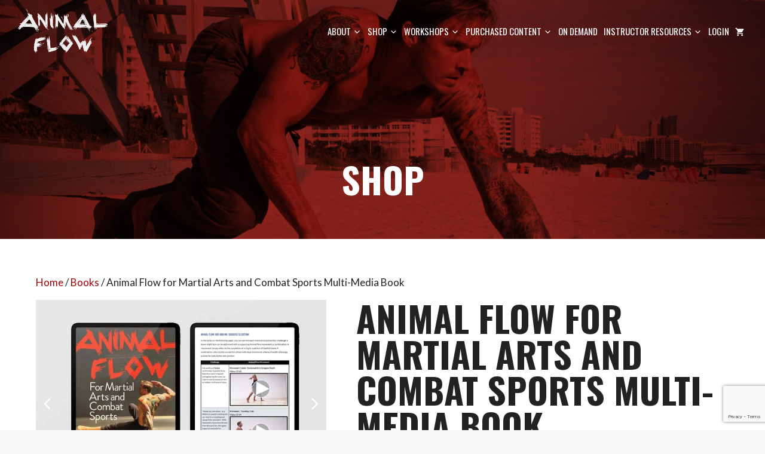

--- FILE ---
content_type: text/html; charset=UTF-8
request_url: https://animalflow.com/product/macsbook/
body_size: 82060
content:
<!DOCTYPE html><html lang="en-US"><head><script>(function(w,i,g){w[g]=w[g]||[];if(typeof w[g].push=='function')w[g].push(i)})
(window,'GTM-TW278TX','google_tags_first_party');</script><script>(function(w,d,s,l){w[l]=w[l]||[];(function(){w[l].push(arguments);})('set', 'developer_id.dYzg1YT', true);
		w[l].push({'gtm.start':new Date().getTime(),event:'gtm.js'});var f=d.getElementsByTagName(s)[0],
		j=d.createElement(s);j.async=true;j.src='/w2us/';
		f.parentNode.insertBefore(j,f);
		})(window,document,'script','dataLayer');</script><meta charset="UTF-8"><meta name='robots' content='index, follow, max-image-preview:large, max-snippet:-1, max-video-preview:-1' /><meta name="viewport" content="width=device-width, initial-scale=1"><title>Animal Flow for Martial Arts and Combat Sports Multi-Media Book - Animal Flow</title><link rel="canonical" href="https://animalflow.com/product/macsbook/" /><meta property="og:locale" content="en_US" /><meta property="og:type" content="article" /><meta property="og:title" content="Animal Flow for Martial Arts and Combat Sports Multi-Media Book - Animal Flow" /><meta property="og:description" content="Whether you practice boxing, BJJ, Kung-Fu, Karate, or other martial arts, you&#039;ve no doubt experienced how demanding the training is on your body and on your time. It can take thousands of hours to develop your skill set, making the thought of adding in even more seem daunting. However, adding in quadrupedal movement training can be an excellent way to improve performance, reduce the risk of injury, and increase sustainability in your sport. Animal Flow provides a pathway towards greater mobility, strength, power, coordination, and flexibility. It can also be done in a time efficient manner with zero equipment, so that you don&#039;t have to compromise on your sport!  The Animal Flow for Martial Arts and Combat Sports (MACS) multimedia book provides a complete guide for the novice or advanced martial artist to successfully integrate this ground-based movement system. Over 230 pages, the 9 chapters cover topics including the science of energy systems, strength and conditioning, injury prevention, and 4 chapters dedicated to specific martial arts practices. More than 170+ videos provide detailed tutorials for each of the techniques, as well as drills, interval training, and full workouts. This book is ideal for you if you are ready to level up your MACS performance.  Your purchase gets you immediate access to the downloadable PDF-formatted book, with videos included as hyperlinks or downloads. (If you have taken the L1 workshop, make sure you are logged in to see your automatic 20% discount.)" /><meta property="og:url" content="https://animalflow.com/product/macsbook/" /><meta property="og:site_name" content="Animal Flow" /><meta property="article:publisher" content="https://www.facebook.com/AnimalFlow1" /><meta property="article:modified_time" content="2024-07-19T13:48:08+00:00" /><meta property="og:image" content="https://animalflow.com/wp-content/uploads/2022/07/AF-MACS-Product.jpg" /><meta property="og:image:width" content="700" /><meta property="og:image:height" content="501" /><meta property="og:image:type" content="image/jpeg" /><meta name="twitter:label1" content="Est. reading time" /><meta name="twitter:data1" content="24 minutes" /> <script type="application/ld+json" class="yoast-schema-graph">{"@context":"https://schema.org","@graph":[{"@type":"WebPage","@id":"https://animalflow.com/product/macsbook/","url":"https://animalflow.com/product/macsbook/","name":"Animal Flow for Martial Arts and Combat Sports Multi-Media Book - Animal Flow","isPartOf":{"@id":"https://animalflow.com/#website"},"primaryImageOfPage":{"@id":"https://animalflow.com/product/macsbook/#primaryimage"},"image":{"@id":"https://animalflow.com/product/macsbook/#primaryimage"},"thumbnailUrl":"https://animalflow.com/wp-content/uploads/2022/07/AF-MACS-Product.jpg","datePublished":"2022-07-07T21:39:42+00:00","dateModified":"2024-07-19T13:48:08+00:00","breadcrumb":{"@id":"https://animalflow.com/product/macsbook/#breadcrumb"},"inLanguage":"en-US","potentialAction":[{"@type":"ReadAction","target":["https://animalflow.com/product/macsbook/"]}]},{"@type":"ImageObject","inLanguage":"en-US","@id":"https://animalflow.com/product/macsbook/#primaryimage","url":"https://animalflow.com/wp-content/uploads/2022/07/AF-MACS-Product.jpg","contentUrl":"https://animalflow.com/wp-content/uploads/2022/07/AF-MACS-Product.jpg","width":700,"height":501,"caption":"This is a caption test."},{"@type":"BreadcrumbList","@id":"https://animalflow.com/product/macsbook/#breadcrumb","itemListElement":[{"@type":"ListItem","position":1,"name":"Home","item":"https://animalflow.com/"},{"@type":"ListItem","position":2,"name":"Shop","item":"https://animalflow.com/shop/"},{"@type":"ListItem","position":3,"name":"Animal Flow for Martial Arts and Combat Sports Multi-Media Book"}]},{"@type":"WebSite","@id":"https://animalflow.com/#website","url":"https://animalflow.com/","name":"Animal Flow","description":"Movement for EveryBody","publisher":{"@id":"https://animalflow.com/#organization"},"potentialAction":[{"@type":"SearchAction","target":{"@type":"EntryPoint","urlTemplate":"https://animalflow.com/?s={search_term_string}"},"query-input":{"@type":"PropertyValueSpecification","valueRequired":true,"valueName":"search_term_string"}}],"inLanguage":"en-US"},{"@type":"Organization","@id":"https://animalflow.com/#organization","name":"Animal Flow","url":"https://animalflow.com/","logo":{"@type":"ImageObject","inLanguage":"en-US","@id":"https://animalflow.com/#/schema/logo/image/","url":"https://animalflow.com/wp-content/uploads/2023/01/AF-logo-home-White.png","contentUrl":"https://animalflow.com/wp-content/uploads/2023/01/AF-logo-home-White.png","width":2275,"height":1129,"caption":"Animal Flow"},"image":{"@id":"https://animalflow.com/#/schema/logo/image/"},"sameAs":["https://www.facebook.com/AnimalFlow1","https://www.instagram.com/animalflowofficial/","https://www.youtube.com/c/AnimalFlow","https://vm.tiktok.com/TTPdBdcnjv/"]}]}</script> <link rel='dns-prefetch' href='//www.google.com' /><link rel='dns-prefetch' href='//cdn.jsdelivr.net' /><link href='https://fonts.gstatic.com' crossorigin rel='preconnect' /><link href='https://fonts.googleapis.com' crossorigin rel='preconnect' /><link rel="alternate" type="application/rss+xml" title="Animal Flow &raquo; Feed" href="https://animalflow.com/feed/" /><link rel="alternate" type="text/calendar" title="Animal Flow &raquo; iCal Feed" href="https://animalflow.com/events/?ical=1" /><style id='wp-img-auto-sizes-contain-inline-css'>img:is([sizes=auto i],[sizes^="auto," i]){contain-intrinsic-size:3000px 1500px}
/*# sourceURL=wp-img-auto-sizes-contain-inline-css */</style><link data-optimized="1" rel='stylesheet' id='tribe-events-pro-mini-calendar-block-styles-css' href='https://animalflow.com/wp-content/litespeed/css/0e385b6e10291d3b3380529058cb3e53.css?ver=a2df0' media='all' /><link data-optimized="1" rel='stylesheet' id='wp-block-library-css' href='https://animalflow.com/wp-content/litespeed/css/18ef92f8bc009a8b8db60a66e347629a.css?ver=debc6' media='all' /><style id='wp-block-heading-inline-css'>h1:where(.wp-block-heading).has-background,h2:where(.wp-block-heading).has-background,h3:where(.wp-block-heading).has-background,h4:where(.wp-block-heading).has-background,h5:where(.wp-block-heading).has-background,h6:where(.wp-block-heading).has-background{padding:1.25em 2.375em}h1.has-text-align-left[style*=writing-mode]:where([style*=vertical-lr]),h1.has-text-align-right[style*=writing-mode]:where([style*=vertical-rl]),h2.has-text-align-left[style*=writing-mode]:where([style*=vertical-lr]),h2.has-text-align-right[style*=writing-mode]:where([style*=vertical-rl]),h3.has-text-align-left[style*=writing-mode]:where([style*=vertical-lr]),h3.has-text-align-right[style*=writing-mode]:where([style*=vertical-rl]),h4.has-text-align-left[style*=writing-mode]:where([style*=vertical-lr]),h4.has-text-align-right[style*=writing-mode]:where([style*=vertical-rl]),h5.has-text-align-left[style*=writing-mode]:where([style*=vertical-lr]),h5.has-text-align-right[style*=writing-mode]:where([style*=vertical-rl]),h6.has-text-align-left[style*=writing-mode]:where([style*=vertical-lr]),h6.has-text-align-right[style*=writing-mode]:where([style*=vertical-rl]){rotate:180deg}
/*# sourceURL=https://animalflow.com/wp-includes/blocks/heading/style.min.css */</style><style id='wp-block-image-inline-css'>.wp-block-image>a,.wp-block-image>figure>a{display:inline-block}.wp-block-image img{box-sizing:border-box;height:auto;max-width:100%;vertical-align:bottom}@media not (prefers-reduced-motion){.wp-block-image img.hide{visibility:hidden}.wp-block-image img.show{animation:show-content-image .4s}}.wp-block-image[style*=border-radius] img,.wp-block-image[style*=border-radius]>a{border-radius:inherit}.wp-block-image.has-custom-border img{box-sizing:border-box}.wp-block-image.aligncenter{text-align:center}.wp-block-image.alignfull>a,.wp-block-image.alignwide>a{width:100%}.wp-block-image.alignfull img,.wp-block-image.alignwide img{height:auto;width:100%}.wp-block-image .aligncenter,.wp-block-image .alignleft,.wp-block-image .alignright,.wp-block-image.aligncenter,.wp-block-image.alignleft,.wp-block-image.alignright{display:table}.wp-block-image .aligncenter>figcaption,.wp-block-image .alignleft>figcaption,.wp-block-image .alignright>figcaption,.wp-block-image.aligncenter>figcaption,.wp-block-image.alignleft>figcaption,.wp-block-image.alignright>figcaption{caption-side:bottom;display:table-caption}.wp-block-image .alignleft{float:left;margin:.5em 1em .5em 0}.wp-block-image .alignright{float:right;margin:.5em 0 .5em 1em}.wp-block-image .aligncenter{margin-left:auto;margin-right:auto}.wp-block-image :where(figcaption){margin-bottom:1em;margin-top:.5em}.wp-block-image.is-style-circle-mask img{border-radius:9999px}@supports ((-webkit-mask-image:none) or (mask-image:none)) or (-webkit-mask-image:none){.wp-block-image.is-style-circle-mask img{border-radius:0;-webkit-mask-image:url('data:image/svg+xml;utf8,<svg viewBox="0 0 100 100" xmlns="http://www.w3.org/2000/svg"><circle cx="50" cy="50" r="50"/></svg>');mask-image:url('data:image/svg+xml;utf8,<svg viewBox="0 0 100 100" xmlns="http://www.w3.org/2000/svg"><circle cx="50" cy="50" r="50"/></svg>');mask-mode:alpha;-webkit-mask-position:center;mask-position:center;-webkit-mask-repeat:no-repeat;mask-repeat:no-repeat;-webkit-mask-size:contain;mask-size:contain}}:root :where(.wp-block-image.is-style-rounded img,.wp-block-image .is-style-rounded img){border-radius:9999px}.wp-block-image figure{margin:0}.wp-lightbox-container{display:flex;flex-direction:column;position:relative}.wp-lightbox-container img{cursor:zoom-in}.wp-lightbox-container img:hover+button{opacity:1}.wp-lightbox-container button{align-items:center;backdrop-filter:blur(16px) saturate(180%);background-color:#5a5a5a40;border:none;border-radius:4px;cursor:zoom-in;display:flex;height:20px;justify-content:center;opacity:0;padding:0;position:absolute;right:16px;text-align:center;top:16px;width:20px;z-index:100}@media not (prefers-reduced-motion){.wp-lightbox-container button{transition:opacity .2s ease}}.wp-lightbox-container button:focus-visible{outline:3px auto #5a5a5a40;outline:3px auto -webkit-focus-ring-color;outline-offset:3px}.wp-lightbox-container button:hover{cursor:pointer;opacity:1}.wp-lightbox-container button:focus{opacity:1}.wp-lightbox-container button:focus,.wp-lightbox-container button:hover,.wp-lightbox-container button:not(:hover):not(:active):not(.has-background){background-color:#5a5a5a40;border:none}.wp-lightbox-overlay{box-sizing:border-box;cursor:zoom-out;height:100vh;left:0;overflow:hidden;position:fixed;top:0;visibility:hidden;width:100%;z-index:100000}.wp-lightbox-overlay .close-button{align-items:center;cursor:pointer;display:flex;justify-content:center;min-height:40px;min-width:40px;padding:0;position:absolute;right:calc(env(safe-area-inset-right) + 16px);top:calc(env(safe-area-inset-top) + 16px);z-index:5000000}.wp-lightbox-overlay .close-button:focus,.wp-lightbox-overlay .close-button:hover,.wp-lightbox-overlay .close-button:not(:hover):not(:active):not(.has-background){background:none;border:none}.wp-lightbox-overlay .lightbox-image-container{height:var(--wp--lightbox-container-height);left:50%;overflow:hidden;position:absolute;top:50%;transform:translate(-50%,-50%);transform-origin:top left;width:var(--wp--lightbox-container-width);z-index:9999999999}.wp-lightbox-overlay .wp-block-image{align-items:center;box-sizing:border-box;display:flex;height:100%;justify-content:center;margin:0;position:relative;transform-origin:0 0;width:100%;z-index:3000000}.wp-lightbox-overlay .wp-block-image img{height:var(--wp--lightbox-image-height);min-height:var(--wp--lightbox-image-height);min-width:var(--wp--lightbox-image-width);width:var(--wp--lightbox-image-width)}.wp-lightbox-overlay .wp-block-image figcaption{display:none}.wp-lightbox-overlay button{background:none;border:none}.wp-lightbox-overlay .scrim{background-color:#fff;height:100%;opacity:.9;position:absolute;width:100%;z-index:2000000}.wp-lightbox-overlay.active{visibility:visible}@media not (prefers-reduced-motion){.wp-lightbox-overlay.active{animation:turn-on-visibility .25s both}.wp-lightbox-overlay.active img{animation:turn-on-visibility .35s both}.wp-lightbox-overlay.show-closing-animation:not(.active){animation:turn-off-visibility .35s both}.wp-lightbox-overlay.show-closing-animation:not(.active) img{animation:turn-off-visibility .25s both}.wp-lightbox-overlay.zoom.active{animation:none;opacity:1;visibility:visible}.wp-lightbox-overlay.zoom.active .lightbox-image-container{animation:lightbox-zoom-in .4s}.wp-lightbox-overlay.zoom.active .lightbox-image-container img{animation:none}.wp-lightbox-overlay.zoom.active .scrim{animation:turn-on-visibility .4s forwards}.wp-lightbox-overlay.zoom.show-closing-animation:not(.active){animation:none}.wp-lightbox-overlay.zoom.show-closing-animation:not(.active) .lightbox-image-container{animation:lightbox-zoom-out .4s}.wp-lightbox-overlay.zoom.show-closing-animation:not(.active) .lightbox-image-container img{animation:none}.wp-lightbox-overlay.zoom.show-closing-animation:not(.active) .scrim{animation:turn-off-visibility .4s forwards}}@keyframes show-content-image{0%{visibility:hidden}99%{visibility:hidden}to{visibility:visible}}@keyframes turn-on-visibility{0%{opacity:0}to{opacity:1}}@keyframes turn-off-visibility{0%{opacity:1;visibility:visible}99%{opacity:0;visibility:visible}to{opacity:0;visibility:hidden}}@keyframes lightbox-zoom-in{0%{transform:translate(calc((-100vw + var(--wp--lightbox-scrollbar-width))/2 + var(--wp--lightbox-initial-left-position)),calc(-50vh + var(--wp--lightbox-initial-top-position))) scale(var(--wp--lightbox-scale))}to{transform:translate(-50%,-50%) scale(1)}}@keyframes lightbox-zoom-out{0%{transform:translate(-50%,-50%) scale(1);visibility:visible}99%{visibility:visible}to{transform:translate(calc((-100vw + var(--wp--lightbox-scrollbar-width))/2 + var(--wp--lightbox-initial-left-position)),calc(-50vh + var(--wp--lightbox-initial-top-position))) scale(var(--wp--lightbox-scale));visibility:hidden}}
/*# sourceURL=https://animalflow.com/wp-includes/blocks/image/style.min.css */</style><style id='wp-block-list-inline-css'>ol,ul{box-sizing:border-box}:root :where(.wp-block-list.has-background){padding:1.25em 2.375em}
/*# sourceURL=https://animalflow.com/wp-includes/blocks/list/style.min.css */</style><style id='wp-block-columns-inline-css'>.wp-block-columns{box-sizing:border-box;display:flex;flex-wrap:wrap!important}@media (min-width:782px){.wp-block-columns{flex-wrap:nowrap!important}}.wp-block-columns{align-items:normal!important}.wp-block-columns.are-vertically-aligned-top{align-items:flex-start}.wp-block-columns.are-vertically-aligned-center{align-items:center}.wp-block-columns.are-vertically-aligned-bottom{align-items:flex-end}@media (max-width:781px){.wp-block-columns:not(.is-not-stacked-on-mobile)>.wp-block-column{flex-basis:100%!important}}@media (min-width:782px){.wp-block-columns:not(.is-not-stacked-on-mobile)>.wp-block-column{flex-basis:0;flex-grow:1}.wp-block-columns:not(.is-not-stacked-on-mobile)>.wp-block-column[style*=flex-basis]{flex-grow:0}}.wp-block-columns.is-not-stacked-on-mobile{flex-wrap:nowrap!important}.wp-block-columns.is-not-stacked-on-mobile>.wp-block-column{flex-basis:0;flex-grow:1}.wp-block-columns.is-not-stacked-on-mobile>.wp-block-column[style*=flex-basis]{flex-grow:0}:where(.wp-block-columns){margin-bottom:1.75em}:where(.wp-block-columns.has-background){padding:1.25em 2.375em}.wp-block-column{flex-grow:1;min-width:0;overflow-wrap:break-word;word-break:break-word}.wp-block-column.is-vertically-aligned-top{align-self:flex-start}.wp-block-column.is-vertically-aligned-center{align-self:center}.wp-block-column.is-vertically-aligned-bottom{align-self:flex-end}.wp-block-column.is-vertically-aligned-stretch{align-self:stretch}.wp-block-column.is-vertically-aligned-bottom,.wp-block-column.is-vertically-aligned-center,.wp-block-column.is-vertically-aligned-top{width:100%}
/*# sourceURL=https://animalflow.com/wp-includes/blocks/columns/style.min.css */</style><style id='wp-block-paragraph-inline-css'>.is-small-text{font-size:.875em}.is-regular-text{font-size:1em}.is-large-text{font-size:2.25em}.is-larger-text{font-size:3em}.has-drop-cap:not(:focus):first-letter{float:left;font-size:8.4em;font-style:normal;font-weight:100;line-height:.68;margin:.05em .1em 0 0;text-transform:uppercase}body.rtl .has-drop-cap:not(:focus):first-letter{float:none;margin-left:.1em}p.has-drop-cap.has-background{overflow:hidden}:root :where(p.has-background){padding:1.25em 2.375em}:where(p.has-text-color:not(.has-link-color)) a{color:inherit}p.has-text-align-left[style*="writing-mode:vertical-lr"],p.has-text-align-right[style*="writing-mode:vertical-rl"]{rotate:180deg}
/*# sourceURL=https://animalflow.com/wp-includes/blocks/paragraph/style.min.css */</style><style id='global-styles-inline-css'>:root{--wp--preset--aspect-ratio--square: 1;--wp--preset--aspect-ratio--4-3: 4/3;--wp--preset--aspect-ratio--3-4: 3/4;--wp--preset--aspect-ratio--3-2: 3/2;--wp--preset--aspect-ratio--2-3: 2/3;--wp--preset--aspect-ratio--16-9: 16/9;--wp--preset--aspect-ratio--9-16: 9/16;--wp--preset--color--black: #000000;--wp--preset--color--cyan-bluish-gray: #abb8c3;--wp--preset--color--white: #ffffff;--wp--preset--color--pale-pink: #f78da7;--wp--preset--color--vivid-red: #cf2e2e;--wp--preset--color--luminous-vivid-orange: #ff6900;--wp--preset--color--luminous-vivid-amber: #fcb900;--wp--preset--color--light-green-cyan: #7bdcb5;--wp--preset--color--vivid-green-cyan: #00d084;--wp--preset--color--pale-cyan-blue: #8ed1fc;--wp--preset--color--vivid-cyan-blue: #0693e3;--wp--preset--color--vivid-purple: #9b51e0;--wp--preset--color--contrast: var(--contrast);--wp--preset--color--contrast-2: var(--contrast-2);--wp--preset--color--contrast-3: var(--contrast-3);--wp--preset--color--base: var(--base);--wp--preset--color--base-2: var(--base-2);--wp--preset--color--base-3: var(--base-3);--wp--preset--color--accent: var(--accent);--wp--preset--color--af-red: var(--af-red);--wp--preset--color--rl-gold: var(--rl-gold);--wp--preset--color--af-red-highlight: var(--af-red-highlight);--wp--preset--color--af-red-highlight-2: var(--af-red-highlight2);--wp--preset--color--footer-back: var(--footer-back);--wp--preset--color--sub-nav-back: var(--sub-nav-back);--wp--preset--color--af-dark-gray: var(--af-dark-gray);--wp--preset--gradient--vivid-cyan-blue-to-vivid-purple: linear-gradient(135deg,rgb(6,147,227) 0%,rgb(155,81,224) 100%);--wp--preset--gradient--light-green-cyan-to-vivid-green-cyan: linear-gradient(135deg,rgb(122,220,180) 0%,rgb(0,208,130) 100%);--wp--preset--gradient--luminous-vivid-amber-to-luminous-vivid-orange: linear-gradient(135deg,rgb(252,185,0) 0%,rgb(255,105,0) 100%);--wp--preset--gradient--luminous-vivid-orange-to-vivid-red: linear-gradient(135deg,rgb(255,105,0) 0%,rgb(207,46,46) 100%);--wp--preset--gradient--very-light-gray-to-cyan-bluish-gray: linear-gradient(135deg,rgb(238,238,238) 0%,rgb(169,184,195) 100%);--wp--preset--gradient--cool-to-warm-spectrum: linear-gradient(135deg,rgb(74,234,220) 0%,rgb(151,120,209) 20%,rgb(207,42,186) 40%,rgb(238,44,130) 60%,rgb(251,105,98) 80%,rgb(254,248,76) 100%);--wp--preset--gradient--blush-light-purple: linear-gradient(135deg,rgb(255,206,236) 0%,rgb(152,150,240) 100%);--wp--preset--gradient--blush-bordeaux: linear-gradient(135deg,rgb(254,205,165) 0%,rgb(254,45,45) 50%,rgb(107,0,62) 100%);--wp--preset--gradient--luminous-dusk: linear-gradient(135deg,rgb(255,203,112) 0%,rgb(199,81,192) 50%,rgb(65,88,208) 100%);--wp--preset--gradient--pale-ocean: linear-gradient(135deg,rgb(255,245,203) 0%,rgb(182,227,212) 50%,rgb(51,167,181) 100%);--wp--preset--gradient--electric-grass: linear-gradient(135deg,rgb(202,248,128) 0%,rgb(113,206,126) 100%);--wp--preset--gradient--midnight: linear-gradient(135deg,rgb(2,3,129) 0%,rgb(40,116,252) 100%);--wp--preset--font-size--small: 13px;--wp--preset--font-size--medium: 20px;--wp--preset--font-size--large: 36px;--wp--preset--font-size--x-large: 42px;--wp--preset--spacing--20: 0.44rem;--wp--preset--spacing--30: 0.67rem;--wp--preset--spacing--40: 1rem;--wp--preset--spacing--50: 1.5rem;--wp--preset--spacing--60: 2.25rem;--wp--preset--spacing--70: 3.38rem;--wp--preset--spacing--80: 5.06rem;--wp--preset--shadow--natural: 6px 6px 9px rgba(0, 0, 0, 0.2);--wp--preset--shadow--deep: 12px 12px 50px rgba(0, 0, 0, 0.4);--wp--preset--shadow--sharp: 6px 6px 0px rgba(0, 0, 0, 0.2);--wp--preset--shadow--outlined: 6px 6px 0px -3px rgb(255, 255, 255), 6px 6px rgb(0, 0, 0);--wp--preset--shadow--crisp: 6px 6px 0px rgb(0, 0, 0);}:where(.is-layout-flex){gap: 0.5em;}:where(.is-layout-grid){gap: 0.5em;}body .is-layout-flex{display: flex;}.is-layout-flex{flex-wrap: wrap;align-items: center;}.is-layout-flex > :is(*, div){margin: 0;}body .is-layout-grid{display: grid;}.is-layout-grid > :is(*, div){margin: 0;}:where(.wp-block-columns.is-layout-flex){gap: 2em;}:where(.wp-block-columns.is-layout-grid){gap: 2em;}:where(.wp-block-post-template.is-layout-flex){gap: 1.25em;}:where(.wp-block-post-template.is-layout-grid){gap: 1.25em;}.has-black-color{color: var(--wp--preset--color--black) !important;}.has-cyan-bluish-gray-color{color: var(--wp--preset--color--cyan-bluish-gray) !important;}.has-white-color{color: var(--wp--preset--color--white) !important;}.has-pale-pink-color{color: var(--wp--preset--color--pale-pink) !important;}.has-vivid-red-color{color: var(--wp--preset--color--vivid-red) !important;}.has-luminous-vivid-orange-color{color: var(--wp--preset--color--luminous-vivid-orange) !important;}.has-luminous-vivid-amber-color{color: var(--wp--preset--color--luminous-vivid-amber) !important;}.has-light-green-cyan-color{color: var(--wp--preset--color--light-green-cyan) !important;}.has-vivid-green-cyan-color{color: var(--wp--preset--color--vivid-green-cyan) !important;}.has-pale-cyan-blue-color{color: var(--wp--preset--color--pale-cyan-blue) !important;}.has-vivid-cyan-blue-color{color: var(--wp--preset--color--vivid-cyan-blue) !important;}.has-vivid-purple-color{color: var(--wp--preset--color--vivid-purple) !important;}.has-black-background-color{background-color: var(--wp--preset--color--black) !important;}.has-cyan-bluish-gray-background-color{background-color: var(--wp--preset--color--cyan-bluish-gray) !important;}.has-white-background-color{background-color: var(--wp--preset--color--white) !important;}.has-pale-pink-background-color{background-color: var(--wp--preset--color--pale-pink) !important;}.has-vivid-red-background-color{background-color: var(--wp--preset--color--vivid-red) !important;}.has-luminous-vivid-orange-background-color{background-color: var(--wp--preset--color--luminous-vivid-orange) !important;}.has-luminous-vivid-amber-background-color{background-color: var(--wp--preset--color--luminous-vivid-amber) !important;}.has-light-green-cyan-background-color{background-color: var(--wp--preset--color--light-green-cyan) !important;}.has-vivid-green-cyan-background-color{background-color: var(--wp--preset--color--vivid-green-cyan) !important;}.has-pale-cyan-blue-background-color{background-color: var(--wp--preset--color--pale-cyan-blue) !important;}.has-vivid-cyan-blue-background-color{background-color: var(--wp--preset--color--vivid-cyan-blue) !important;}.has-vivid-purple-background-color{background-color: var(--wp--preset--color--vivid-purple) !important;}.has-black-border-color{border-color: var(--wp--preset--color--black) !important;}.has-cyan-bluish-gray-border-color{border-color: var(--wp--preset--color--cyan-bluish-gray) !important;}.has-white-border-color{border-color: var(--wp--preset--color--white) !important;}.has-pale-pink-border-color{border-color: var(--wp--preset--color--pale-pink) !important;}.has-vivid-red-border-color{border-color: var(--wp--preset--color--vivid-red) !important;}.has-luminous-vivid-orange-border-color{border-color: var(--wp--preset--color--luminous-vivid-orange) !important;}.has-luminous-vivid-amber-border-color{border-color: var(--wp--preset--color--luminous-vivid-amber) !important;}.has-light-green-cyan-border-color{border-color: var(--wp--preset--color--light-green-cyan) !important;}.has-vivid-green-cyan-border-color{border-color: var(--wp--preset--color--vivid-green-cyan) !important;}.has-pale-cyan-blue-border-color{border-color: var(--wp--preset--color--pale-cyan-blue) !important;}.has-vivid-cyan-blue-border-color{border-color: var(--wp--preset--color--vivid-cyan-blue) !important;}.has-vivid-purple-border-color{border-color: var(--wp--preset--color--vivid-purple) !important;}.has-vivid-cyan-blue-to-vivid-purple-gradient-background{background: var(--wp--preset--gradient--vivid-cyan-blue-to-vivid-purple) !important;}.has-light-green-cyan-to-vivid-green-cyan-gradient-background{background: var(--wp--preset--gradient--light-green-cyan-to-vivid-green-cyan) !important;}.has-luminous-vivid-amber-to-luminous-vivid-orange-gradient-background{background: var(--wp--preset--gradient--luminous-vivid-amber-to-luminous-vivid-orange) !important;}.has-luminous-vivid-orange-to-vivid-red-gradient-background{background: var(--wp--preset--gradient--luminous-vivid-orange-to-vivid-red) !important;}.has-very-light-gray-to-cyan-bluish-gray-gradient-background{background: var(--wp--preset--gradient--very-light-gray-to-cyan-bluish-gray) !important;}.has-cool-to-warm-spectrum-gradient-background{background: var(--wp--preset--gradient--cool-to-warm-spectrum) !important;}.has-blush-light-purple-gradient-background{background: var(--wp--preset--gradient--blush-light-purple) !important;}.has-blush-bordeaux-gradient-background{background: var(--wp--preset--gradient--blush-bordeaux) !important;}.has-luminous-dusk-gradient-background{background: var(--wp--preset--gradient--luminous-dusk) !important;}.has-pale-ocean-gradient-background{background: var(--wp--preset--gradient--pale-ocean) !important;}.has-electric-grass-gradient-background{background: var(--wp--preset--gradient--electric-grass) !important;}.has-midnight-gradient-background{background: var(--wp--preset--gradient--midnight) !important;}.has-small-font-size{font-size: var(--wp--preset--font-size--small) !important;}.has-medium-font-size{font-size: var(--wp--preset--font-size--medium) !important;}.has-large-font-size{font-size: var(--wp--preset--font-size--large) !important;}.has-x-large-font-size{font-size: var(--wp--preset--font-size--x-large) !important;}
:where(.wp-block-columns.is-layout-flex){gap: 2em;}:where(.wp-block-columns.is-layout-grid){gap: 2em;}
/*# sourceURL=global-styles-inline-css */</style><style id='core-block-supports-inline-css'>.wp-container-core-columns-is-layout-9d6595d7{flex-wrap:nowrap;}
/*# sourceURL=core-block-supports-inline-css */</style><style id='classic-theme-styles-inline-css'>/*! This file is auto-generated */
.wp-block-button__link{color:#fff;background-color:#32373c;border-radius:9999px;box-shadow:none;text-decoration:none;padding:calc(.667em + 2px) calc(1.333em + 2px);font-size:1.125em}.wp-block-file__button{background:#32373c;color:#fff;text-decoration:none}
/*# sourceURL=/wp-includes/css/classic-themes.min.css */</style><link rel='stylesheet' id='generateblocks-google-fonts-css' href='https://fonts.googleapis.com/css?family=Oswald:200,300,regular,500,600,700&#038;display=swap' media='all' /><link data-optimized="1" rel='stylesheet' id='wpsm_ac-font-awesome-front-css' href='https://animalflow.com/wp-content/litespeed/css/3d2bb219c0373a460bc34d7e138d96e3.css?ver=be2ac' media='all' /><link data-optimized="1" rel='stylesheet' id='wpsm_ac_bootstrap-front-css' href='https://animalflow.com/wp-content/litespeed/css/aabbf5e04263b0b2a51cf62728b121ff.css?ver=28809' media='all' /><link data-optimized="1" rel='stylesheet' id='woocommerce-layout-css' href='https://animalflow.com/wp-content/litespeed/css/d822cf4406a1ee6100bd6fab8d8659c0.css?ver=138e1' media='all' /><link data-optimized="1" rel='stylesheet' id='woocommerce-smallscreen-css' href='https://animalflow.com/wp-content/litespeed/css/e4e7298d6071e6c8ee94e78aedda7b22.css?ver=907e7' media='only screen and (max-width: 768px)' /><link data-optimized="1" rel='stylesheet' id='woocommerce-general-css' href='https://animalflow.com/wp-content/litespeed/css/5bb1e80c78c2c8fbf9a27590e9ad7add.css?ver=62711' media='all' /><style id='woocommerce-inline-inline-css'>.woocommerce form .form-row .required { visibility: visible; }
/*# sourceURL=woocommerce-inline-inline-css */</style><link data-optimized="1" rel='stylesheet' id='affwp-forms-css' href='https://animalflow.com/wp-content/litespeed/css/fcb4cc3df1eb098a04aea8a395a79bfc.css?ver=c01b2' media='all' /><link data-optimized="1" rel='stylesheet' id='gateway-css' href='https://animalflow.com/wp-content/litespeed/css/9e4980efdb8b7b92d310fc31388b4143.css?ver=b50fb' media='all' /><link data-optimized="1" rel='stylesheet' id='wc-sc-product-page-gift-form-css' href='https://animalflow.com/wp-content/litespeed/css/d84dbda3c0babcb8611ec5310126f878.css?ver=f2004' media='all' /><link data-optimized="1" rel='stylesheet' id='jquery-ui-style-css' href='https://animalflow.com/wp-content/litespeed/css/4f8db80816c116b542148d7a810233ee.css?ver=d30e2' media='all' /><link data-optimized="1" rel='stylesheet' id='jquery-ui-timepicker-css' href='https://animalflow.com/wp-content/litespeed/css/9464b9694110e2ea2843e6fe9996fda5.css?ver=37ed1' media='all' /><link data-optimized="1" rel='stylesheet' id='wc-memberships-frontend-css' href='https://animalflow.com/wp-content/litespeed/css/eae6ac5abedc446dae995702c2b07a1a.css?ver=30cf5' media='all' /><link rel='stylesheet' id='slick-css-css' href='//cdn.jsdelivr.net/npm/slick-carousel@1.8.1/slick/slick.css?ver=1.0.0' media='all' /><link data-optimized="1" rel='stylesheet' id='generate-comments-css' href='https://animalflow.com/wp-content/litespeed/css/71aa78154c4a2922a93f34593c41903b.css?ver=55833' media='all' /><link data-optimized="1" rel='stylesheet' id='generate-style-css' href='https://animalflow.com/wp-content/litespeed/css/5354371be1036b3672cda5a2d43bbbf3.css?ver=172e5' media='all' /><style id='generate-style-inline-css'>body{background-color:var(--base-2);color:var(--contrast);}a{color:var(--accent);}a:hover, a:focus, a:active{color:var(--contrast);}.grid-container{max-width:1400px;}.wp-block-group__inner-container{max-width:1400px;margin-left:auto;margin-right:auto;}.site-header .header-image{width:150px;}:root{--contrast:#222222;--contrast-2:#575760;--contrast-3:#b2b2be;--base:#f0f0f0;--base-2:#f7f8f9;--base-3:#ffffff;--accent:#1e73be;--af-red:#a00303;--rl-gold:#856e04;--af-red-highlight:#cf1814;--af-red-highlight2:#e74646;--footer-back:#231f20;--sub-nav-back:#931d14;--af-dark-gray:#323232;}:root .has-contrast-color{color:var(--contrast);}:root .has-contrast-background-color{background-color:var(--contrast);}:root .has-contrast-2-color{color:var(--contrast-2);}:root .has-contrast-2-background-color{background-color:var(--contrast-2);}:root .has-contrast-3-color{color:var(--contrast-3);}:root .has-contrast-3-background-color{background-color:var(--contrast-3);}:root .has-base-color{color:var(--base);}:root .has-base-background-color{background-color:var(--base);}:root .has-base-2-color{color:var(--base-2);}:root .has-base-2-background-color{background-color:var(--base-2);}:root .has-base-3-color{color:var(--base-3);}:root .has-base-3-background-color{background-color:var(--base-3);}:root .has-accent-color{color:var(--accent);}:root .has-accent-background-color{background-color:var(--accent);}:root .has-af-red-color{color:var(--af-red);}:root .has-af-red-background-color{background-color:var(--af-red);}:root .has-rl-gold-color{color:var(--rl-gold);}:root .has-rl-gold-background-color{background-color:var(--rl-gold);}:root .has-af-red-highlight-color{color:var(--af-red-highlight);}:root .has-af-red-highlight-background-color{background-color:var(--af-red-highlight);}:root .has-af-red-highlight2-color{color:var(--af-red-highlight2);}:root .has-af-red-highlight2-background-color{background-color:var(--af-red-highlight2);}:root .has-footer-back-color{color:var(--footer-back);}:root .has-footer-back-background-color{background-color:var(--footer-back);}:root .has-sub-nav-back-color{color:var(--sub-nav-back);}:root .has-sub-nav-back-background-color{background-color:var(--sub-nav-back);}:root .has-af-dark-gray-color{color:var(--af-dark-gray);}:root .has-af-dark-gray-background-color{background-color:var(--af-dark-gray);}h1, h2, h3, h4, h5, h6{font-family:Oswald, sans-serif;font-weight:700;text-transform:uppercase;line-height:1em;}h1{font-family:Oswald, sans-serif;font-size:60px;}@media (max-width:768px){h1{font-size:40px;}}h2{font-family:Oswald, sans-serif;font-size:50px;}@media (max-width: 1024px){h2{font-size:42px;}}h3{font-family:Oswald, sans-serif;font-size:28px;}.main-navigation a, .main-navigation .menu-toggle, .main-navigation .menu-bar-items{font-family:Oswald, sans-serif;text-transform:uppercase;font-size:15px;}@media (max-width: 1024px){.main-navigation a, .main-navigation .menu-toggle, .main-navigation .menu-bar-items{font-size:24px;}}@media (max-width:768px){.main-navigation a, .main-navigation .menu-toggle, .main-navigation .menu-bar-items{font-size:22px;}}body, button, input, select, textarea{font-family:Lato, sans-serif;}@media (max-width: 1024px){body, button, input, select, textarea{font-size:16px;}}@media (max-width:768px){body, button, input, select, textarea{font-size:15px;}}.main-navigation .main-nav ul ul li a{font-family:Oswald, sans-serif;font-weight:600;font-size:12px;letter-spacing:1.1px;}@media (max-width:768px){.main-navigation .main-nav ul ul li a{font-size:13px;}}button:not(.menu-toggle),html input[type="button"],input[type="reset"],input[type="submit"],.button,.wp-block-button .wp-block-button__link{font-family:Oswald, sans-serif;font-weight:700;text-transform:uppercase;}h4{font-family:Oswald, sans-serif;font-size:28px;}.top-bar{background-color:#636363;color:#ffffff;}.top-bar a{color:#ffffff;}.top-bar a:hover{color:#303030;}.site-header{background-color:rgba(255,255,255,0);color:var(--base-3);}.main-title a,.main-title a:hover{color:var(--base-3);}.site-description{color:var(--base-3);}.main-navigation,.main-navigation ul ul{background-color:rgba(99,99,99,0);}.main-navigation .main-nav ul li a, .main-navigation .menu-toggle, .main-navigation .menu-bar-items{color:var(--base-3);}.main-navigation .main-nav ul li:not([class*="current-menu-"]):hover > a, .main-navigation .main-nav ul li:not([class*="current-menu-"]):focus > a, .main-navigation .main-nav ul li.sfHover:not([class*="current-menu-"]) > a, .main-navigation .menu-bar-item:hover > a, .main-navigation .menu-bar-item.sfHover > a{color:var(--base-3);background-color:#444444;}button.menu-toggle:hover,button.menu-toggle:focus{color:var(--base-3);}.main-navigation .main-nav ul li[class*="current-menu-"] > a{color:var(--base-3);background-color:#444444;}.navigation-search input[type="search"],.navigation-search input[type="search"]:active, .navigation-search input[type="search"]:focus, .main-navigation .main-nav ul li.search-item.active > a, .main-navigation .menu-bar-items .search-item.active > a{color:var(--base-3);background-color:#444444;}.main-navigation ul ul{background-color:var(--af-red);}.main-navigation .main-nav ul ul li a{color:var(--base-3);}.main-navigation .main-nav ul ul li:not([class*="current-menu-"]):hover > a,.main-navigation .main-nav ul ul li:not([class*="current-menu-"]):focus > a, .main-navigation .main-nav ul ul li.sfHover:not([class*="current-menu-"]) > a{color:var(--base-3);background-color:var(--af-red-highlight);}.main-navigation .main-nav ul ul li[class*="current-menu-"] > a{color:var(--base-3);background-color:var(--af-red-highlight);}.separate-containers .inside-article, .separate-containers .comments-area, .separate-containers .page-header, .one-container .container, .separate-containers .paging-navigation, .inside-page-header{color:var(--contrast);background-color:var(--base-3);}.inside-article a,.paging-navigation a,.comments-area a,.page-header a{color:var(--af-red);}.inside-article a:hover,.paging-navigation a:hover,.comments-area a:hover,.page-header a:hover{color:var(--af-red-highlight);}.entry-header h1,.page-header h1{color:#323232;}.entry-title a{color:var(--contrast);}.entry-title a:hover{color:var(--contrast-2);}.entry-meta{color:var(--contrast-2);}.sidebar .widget{background-color:var(--base-3);}.footer-widgets{background-color:var(--base-3);}.site-info{color:#939192;background-color:var(--footer-back);}.site-info a{color:#939192;}.site-info a:hover{color:#939192;}.footer-bar .widget_nav_menu .current-menu-item a{color:#939192;}input[type="text"],input[type="email"],input[type="url"],input[type="password"],input[type="search"],input[type="tel"],input[type="number"],textarea,select{color:var(--contrast);background-color:var(--base-2);border-color:var(--base);}input[type="text"]:focus,input[type="email"]:focus,input[type="url"]:focus,input[type="password"]:focus,input[type="search"]:focus,input[type="tel"]:focus,input[type="number"]:focus,textarea:focus,select:focus{color:var(--contrast);background-color:var(--base-2);border-color:var(--contrast-3);}button,html input[type="button"],input[type="reset"],input[type="submit"],a.button,a.wp-block-button__link:not(.has-background){color:#ffffff;background-color:var(--af-red);}button:hover,html input[type="button"]:hover,input[type="reset"]:hover,input[type="submit"]:hover,a.button:hover,button:focus,html input[type="button"]:focus,input[type="reset"]:focus,input[type="submit"]:focus,a.button:focus,a.wp-block-button__link:not(.has-background):active,a.wp-block-button__link:not(.has-background):focus,a.wp-block-button__link:not(.has-background):hover{color:var(--base-3);background-color:var(--af-red-highlight);}a.generate-back-to-top{background-color:rgba( 0,0,0,0.4 );color:#ffffff;}a.generate-back-to-top:hover,a.generate-back-to-top:focus{background-color:rgba( 0,0,0,0.6 );color:#ffffff;}:root{--gp-search-modal-bg-color:var(--base-3);--gp-search-modal-text-color:var(--contrast);--gp-search-modal-overlay-bg-color:rgba(0,0,0,0.2);}@media (max-width: 1200px){.main-navigation .menu-bar-item:hover > a, .main-navigation .menu-bar-item.sfHover > a{background:none;color:var(--base-3);}}.inside-header{padding:15px 30px 15px 30px;}.nav-below-header .main-navigation .inside-navigation.grid-container, .nav-above-header .main-navigation .inside-navigation.grid-container{padding:0px 25px 0px 25px;}.separate-containers .inside-article, .separate-containers .comments-area, .separate-containers .page-header, .separate-containers .paging-navigation, .one-container .site-content, .inside-page-header{padding:60px;}.site-main .wp-block-group__inner-container{padding:60px;}.separate-containers .paging-navigation{padding-top:20px;padding-bottom:20px;}.entry-content .alignwide, body:not(.no-sidebar) .entry-content .alignfull{margin-left:-60px;width:calc(100% + 120px);max-width:calc(100% + 120px);}.one-container.right-sidebar .site-main,.one-container.both-right .site-main{margin-right:60px;}.one-container.left-sidebar .site-main,.one-container.both-left .site-main{margin-left:60px;}.one-container.both-sidebars .site-main{margin:0px 60px 0px 60px;}.sidebar .widget, .page-header, .widget-area .main-navigation, .site-main > *{margin-bottom:0px;}.separate-containers .site-main{margin:0px;}.both-right .inside-left-sidebar,.both-left .inside-left-sidebar{margin-right:0px;}.both-right .inside-right-sidebar,.both-left .inside-right-sidebar{margin-left:0px;}.one-container.archive .post:not(:last-child):not(.is-loop-template-item), .one-container.blog .post:not(:last-child):not(.is-loop-template-item){padding-bottom:60px;}.separate-containers .featured-image{margin-top:0px;}.separate-containers .inside-right-sidebar, .separate-containers .inside-left-sidebar{margin-top:0px;margin-bottom:0px;}.main-navigation .main-nav ul li a,.menu-toggle,.main-navigation .menu-bar-item > a{padding-left:5px;padding-right:5px;line-height:45px;}.main-navigation .main-nav ul ul li a{padding:10px 5px 10px 5px;}.main-navigation ul ul{width:230px;}.navigation-search input[type="search"]{height:45px;}.rtl .menu-item-has-children .dropdown-menu-toggle{padding-left:5px;}.menu-item-has-children .dropdown-menu-toggle{padding-right:5px;}.rtl .main-navigation .main-nav ul li.menu-item-has-children > a{padding-right:5px;}.footer-widgets-container{padding:0px;}.inside-site-info{padding:0px;}@media (max-width:768px){.separate-containers .inside-article, .separate-containers .comments-area, .separate-containers .page-header, .separate-containers .paging-navigation, .one-container .site-content, .inside-page-header{padding:30px 20px 30px 20px;}.site-main .wp-block-group__inner-container{padding:30px 20px 30px 20px;}.inside-top-bar{padding-right:30px;padding-left:30px;}.inside-header{padding-right:20px;padding-left:20px;}.widget-area .widget{padding-top:30px;padding-right:30px;padding-bottom:30px;padding-left:30px;}.footer-widgets-container{padding-top:30px;padding-right:30px;padding-bottom:30px;padding-left:30px;}.inside-site-info{padding-right:30px;padding-left:30px;}.entry-content .alignwide, body:not(.no-sidebar) .entry-content .alignfull{margin-left:-20px;width:calc(100% + 40px);max-width:calc(100% + 40px);}.one-container .site-main .paging-navigation{margin-bottom:0px;}}/* End cached CSS */.is-right-sidebar{width:30%;}.is-left-sidebar{width:30%;}.site-content .content-area{width:100%;}@media (max-width: 1200px){.main-navigation .menu-toggle,.sidebar-nav-mobile:not(#sticky-placeholder){display:block;}.main-navigation ul,.gen-sidebar-nav,.main-navigation:not(.slideout-navigation):not(.toggled) .main-nav > ul,.has-inline-mobile-toggle #site-navigation .inside-navigation > *:not(.navigation-search):not(.main-nav){display:none;}.nav-align-right .inside-navigation,.nav-align-center .inside-navigation{justify-content:space-between;}.has-inline-mobile-toggle .mobile-menu-control-wrapper{display:flex;flex-wrap:wrap;}.has-inline-mobile-toggle .inside-header{flex-direction:row;text-align:left;flex-wrap:wrap;}.has-inline-mobile-toggle .header-widget,.has-inline-mobile-toggle #site-navigation{flex-basis:100%;}.nav-float-left .has-inline-mobile-toggle #site-navigation{order:10;}}
body{background-image:url('https://animalflow.com/wp-content/uploads/2023/03/Garage-concrete-texture.jpeg.webp');background-repeat:repeat-y;background-size:100% auto;}
.dynamic-author-image-rounded{border-radius:100%;}.dynamic-featured-image, .dynamic-author-image{vertical-align:middle;}.one-container.blog .dynamic-content-template:not(:last-child), .one-container.archive .dynamic-content-template:not(:last-child){padding-bottom:0px;}.dynamic-entry-excerpt > p:last-child{margin-bottom:0px;}
.main-navigation .main-nav ul li a,.menu-toggle,.main-navigation .menu-bar-item > a{transition: line-height 300ms ease}.main-navigation.toggled .main-nav > ul{background-color: rgba(99,99,99,0)}.sticky-enabled .gen-sidebar-nav.is_stuck .main-navigation {margin-bottom: 0px;}.sticky-enabled .gen-sidebar-nav.is_stuck {z-index: 500;}.sticky-enabled .main-navigation.is_stuck {box-shadow: 0 2px 2px -2px rgba(0, 0, 0, .2);}.navigation-stick:not(.gen-sidebar-nav) {left: 0;right: 0;width: 100% !important;}@media (max-width: 1200px){#sticky-placeholder{height:0;overflow:hidden;}.has-inline-mobile-toggle #site-navigation.toggled{margin-top:0;}.has-inline-mobile-menu #site-navigation.toggled .main-nav > ul{top:1.5em;}}.nav-float-right .navigation-stick {width: 100% !important;left: 0;}.nav-float-right .navigation-stick .navigation-branding {margin-right: auto;}.main-navigation.has-sticky-branding:not(.grid-container) .inside-navigation:not(.grid-container) .navigation-branding{margin-left: 10px;}.main-navigation.navigation-stick.has-sticky-branding .inside-navigation.grid-container{padding-left:30px;padding-right:30px;}@media (max-width:768px){.main-navigation.navigation-stick.has-sticky-branding .inside-navigation.grid-container{padding-left:0;padding-right:0;}}
.post-image:not(:first-child), .page-content:not(:first-child), .entry-content:not(:first-child), .entry-summary:not(:first-child), footer.entry-meta{margin-top:0em;}.post-image-above-header .inside-article div.featured-image, .post-image-above-header .inside-article div.post-image{margin-bottom:0em;}@media (max-width: 1024px),(min-width:1025px){.main-navigation.sticky-navigation-transition .main-nav > ul > li > a,.sticky-navigation-transition .menu-toggle,.main-navigation.sticky-navigation-transition .menu-bar-item > a, .sticky-navigation-transition .navigation-branding .main-title{line-height:65px;}.main-navigation.sticky-navigation-transition .site-logo img, .main-navigation.sticky-navigation-transition .navigation-search input[type="search"], .main-navigation.sticky-navigation-transition .navigation-branding img{height:65px;}}.main-navigation.slideout-navigation .main-nav > ul > li > a{line-height:25px;}
/*# sourceURL=generate-style-inline-css */</style><link data-optimized="1" rel='stylesheet' id='generate-child-css' href='https://animalflow.com/wp-content/litespeed/css/ecafac60224237e3be3382f5d7e9d696.css?ver=f25d3' media='all' /><link rel='stylesheet' id='generate-google-fonts-css' href='https://fonts.googleapis.com/css?family=Lato%3A100%2C100italic%2C300%2C300italic%2Cregular%2Citalic%2C700%2C700italic%2C900%2C900italic%7COswald%3A200%2C300%2Cregular%2C500%2C600%2C700&#038;display=auto&#038;ver=3.6.1' media='all' /><link data-optimized="1" rel='stylesheet' id='heateor_sss_frontend_css-css' href='https://animalflow.com/wp-content/litespeed/css/0624cafbaa95ce34c922ac151521609e.css?ver=1422c' media='all' /><style id='heateor_sss_frontend_css-inline-css'>.heateor_sss_button_instagram span.heateor_sss_svg,a.heateor_sss_instagram span.heateor_sss_svg{background:radial-gradient(circle at 30% 107%,#fdf497 0,#fdf497 5%,#fd5949 45%,#d6249f 60%,#285aeb 90%)}.heateor_sss_horizontal_sharing .heateor_sss_svg,.heateor_sss_standard_follow_icons_container .heateor_sss_svg{color:#fff;border-width:0px;border-style:solid;border-color:transparent}.heateor_sss_horizontal_sharing .heateorSssTCBackground{color:#666}.heateor_sss_horizontal_sharing span.heateor_sss_svg:hover,.heateor_sss_standard_follow_icons_container span.heateor_sss_svg:hover{border-color:transparent;}.heateor_sss_vertical_sharing span.heateor_sss_svg,.heateor_sss_floating_follow_icons_container span.heateor_sss_svg{color:#fff;border-width:0px;border-style:solid;border-color:transparent;}.heateor_sss_vertical_sharing .heateorSssTCBackground{color:#666;}.heateor_sss_vertical_sharing span.heateor_sss_svg:hover,.heateor_sss_floating_follow_icons_container span.heateor_sss_svg:hover{border-color:transparent;}div.heateor_sss_mobile_footer{display:none;}@media screen and (max-width:783px){div.heateor_sss_bottom_sharing .heateorSssTCBackground{background-color:white}div.heateor_sss_mobile_footer{display:block;height:40px;}.heateor_sss_bottom_sharing{padding:0!important;right:0px!important;left:auto!important;display:block!important;width:auto!important;bottom:-2px!important;top: auto!important;}.heateor_sss_bottom_sharing .heateor_sss_square_count{line-height:inherit;}.heateor_sss_bottom_sharing .heateorSssSharingArrow{display:none;}.heateor_sss_bottom_sharing .heateorSssTCBackground{margin-right:1.1em!important}}
/*# sourceURL=heateor_sss_frontend_css-inline-css */</style><link data-optimized="1" rel='stylesheet' id='wc_stripe_express_checkout_style-css' href='https://animalflow.com/wp-content/litespeed/css/df4b64349471e513faf86c502d671bd5.css?ver=2d249' media='all' /><link data-optimized="1" rel='stylesheet' id='woocommerce-nyp-css' href='https://animalflow.com/wp-content/litespeed/css/f6df97e4d1b90e355fac04ec1b43c26e.css?ver=f6806' media='all' /><style id='generateblocks-inline-css'>.gb-container.gb-tabs__item:not(.gb-tabs__item-open){display:none;}.gb-container-a02f5415{padding-top:0px;}.gb-container-78a01358{max-width:1400px;margin-right:auto;margin-left:auto;}.gb-container-cffd2f19{padding-right:25px;padding-left:25px;margin-top:35px;margin-bottom:25px;}.gb-grid-wrapper > .gb-grid-column-9bf57f5e{width:60%;}.gb-container-c8d7b54e{padding:20px;background-color:var(--af-red);color:var(--base-3);}.gb-grid-wrapper > .gb-grid-column-c8d7b54e{width:40%;}.gb-container-0c85bf25 > .gb-accordion__content{transition:max-height 0.25s ease;will-change:max-height;max-height:0;overflow:hidden;visibility:hidden;}.gb-container-0c85bf25.gb-accordion__item-open > .gb-accordion__content{max-height:inherit;visibility:visible;}.gb-container-a9a7e10f{width:100%;align-items:center;justify-content:space-between;column-gap:0.5em;position:relative;text-align:left;padding:15px 20px;background-color:#ffffff;color:#000000;cursor:pointer;}.gb-container-a9a7e10f:hover{background-color:#ffffff;color:#222222;}.gb-container-a9a7e10f.gb-block-is-current, .gb-container-a9a7e10f.gb-block-is-current:hover, .gb-container-a9a7e10f.gb-block-is-current:active, .gb-container-a9a7e10f.gb-block-is-current:focus{background-color:#fafafa;color:#000000;}.gb-container-6f1017e4{padding:20px;margin-bottom:20px;background-color:#fafafa;}.gb-container-ea6e69f1{margin-top:25px;}.gb-container-f5d6a7d3 > .gb-accordion__content{transition:max-height 0.25s ease;will-change:max-height;max-height:0;overflow:hidden;visibility:hidden;}.gb-container-f5d6a7d3.gb-accordion__item-open > .gb-accordion__content{max-height:inherit;visibility:visible;}.gb-container-4d2e9624{padding:20px;margin-bottom:20px;background-color:#fafafa;}.gb-container-e6893911 > .gb-accordion__content{transition:max-height 0.25s ease;will-change:max-height;max-height:0;overflow:hidden;visibility:hidden;}.gb-container-e6893911.gb-accordion__item-open > .gb-accordion__content{max-height:inherit;visibility:visible;}.gb-container-b09d91e9{padding:20px;margin-bottom:20px;background-color:#fafafa;}.gb-container-a310bcc8 > .gb-accordion__content{transition:max-height 0.25s ease;will-change:max-height;max-height:0;overflow:hidden;visibility:hidden;}.gb-container-a310bcc8.gb-accordion__item-open > .gb-accordion__content{max-height:inherit;visibility:visible;}.gb-container-32452ee0{padding:20px;margin-bottom:20px;background-color:#fafafa;}.gb-container-46d7f36f > .gb-accordion__content{transition:max-height 0.25s ease;will-change:max-height;max-height:0;overflow:hidden;visibility:hidden;}.gb-container-46d7f36f.gb-accordion__item-open > .gb-accordion__content{max-height:inherit;visibility:visible;}.gb-container-211583c7{padding:20px;margin-bottom:20px;background-color:#fafafa;}.gb-container-f00586f9 > .gb-accordion__content{transition:max-height 0.25s ease;will-change:max-height;max-height:0;overflow:hidden;visibility:hidden;}.gb-container-f00586f9.gb-accordion__item-open > .gb-accordion__content{max-height:inherit;visibility:visible;}.gb-container-e38c03f2{padding:20px;margin-bottom:20px;background-color:#fafafa;}.gb-container-bfa2a625 > .gb-accordion__content{transition:max-height 0.25s ease;will-change:max-height;max-height:0;overflow:hidden;visibility:hidden;}.gb-container-bfa2a625.gb-accordion__item-open > .gb-accordion__content{max-height:inherit;visibility:visible;}.gb-container-54f294e4{padding:20px;margin-bottom:20px;background-color:#fafafa;}.gb-container-80a87bfd > .gb-accordion__content{transition:max-height 0.25s ease;will-change:max-height;max-height:0;overflow:hidden;visibility:hidden;}.gb-container-80a87bfd.gb-accordion__item-open > .gb-accordion__content{max-height:inherit;visibility:visible;}.gb-container-e9e74f6f{padding:20px;margin-bottom:20px;background-color:#fafafa;}.gb-container-cbec7c44 > .gb-accordion__content{transition:max-height 0.25s ease;will-change:max-height;max-height:0;overflow:hidden;visibility:hidden;}.gb-container-cbec7c44.gb-accordion__item-open > .gb-accordion__content{max-height:inherit;visibility:visible;}.gb-container-91722435{padding:20px;margin-bottom:20px;background-color:#fafafa;}.gb-container-e8f01c81 > .gb-accordion__content{transition:max-height 0.25s ease;will-change:max-height;max-height:0;overflow:hidden;visibility:hidden;}.gb-container-e8f01c81.gb-accordion__item-open > .gb-accordion__content{max-height:inherit;visibility:visible;}.gb-container-4fabefaa{padding:20px;margin-bottom:20px;background-color:#fafafa;}.gb-container-a4f5cea1{margin-top:25px;}.gb-container-9c540133 > .gb-accordion__content{transition:max-height 0.25s ease;will-change:max-height;max-height:0;overflow:hidden;visibility:hidden;}.gb-container-9c540133.gb-accordion__item-open > .gb-accordion__content{max-height:inherit;visibility:visible;}.gb-container-3146c9b6{padding:20px;margin-bottom:20px;background-color:#fafafa;}.gb-container-a8de7b35 > .gb-accordion__content{transition:max-height 0.25s ease;will-change:max-height;max-height:0;overflow:hidden;visibility:hidden;}.gb-container-a8de7b35.gb-accordion__item-open > .gb-accordion__content{max-height:inherit;visibility:visible;}.gb-container-bc995369{padding:20px;margin-bottom:20px;background-color:#fafafa;}.gb-container-4a105c4d > .gb-accordion__content{transition:max-height 0.25s ease;will-change:max-height;max-height:0;overflow:hidden;visibility:hidden;}.gb-container-4a105c4d.gb-accordion__item-open > .gb-accordion__content{max-height:inherit;visibility:visible;}.gb-container-36c29bf6{padding:20px;margin-bottom:20px;background-color:#fafafa;}.gb-container-2184180c > .gb-accordion__content{transition:max-height 0.25s ease;will-change:max-height;max-height:0;overflow:hidden;visibility:hidden;}.gb-container-2184180c.gb-accordion__item-open > .gb-accordion__content{max-height:inherit;visibility:visible;}.gb-container-b0d7987b{padding:20px;margin-bottom:20px;background-color:#fafafa;}.gb-container-8d507d30 > .gb-accordion__content{transition:max-height 0.25s ease;will-change:max-height;max-height:0;overflow:hidden;visibility:hidden;}.gb-container-8d507d30.gb-accordion__item-open > .gb-accordion__content{max-height:inherit;visibility:visible;}.gb-container-ae2ef9e3{padding:20px;margin-bottom:20px;background-color:#fafafa;}.gb-container-f32c1488 > .gb-accordion__content{transition:max-height 0.25s ease;will-change:max-height;max-height:0;overflow:hidden;visibility:hidden;}.gb-container-f32c1488.gb-accordion__item-open > .gb-accordion__content{max-height:inherit;visibility:visible;}.gb-container-5eb5da0f{padding:20px;margin-bottom:20px;background-color:#fafafa;}.gb-container-895e3fa3 > .gb-accordion__content{transition:max-height 0.25s ease;will-change:max-height;max-height:0;overflow:hidden;visibility:hidden;}.gb-container-895e3fa3.gb-accordion__item-open > .gb-accordion__content{max-height:inherit;visibility:visible;}.gb-container-8f139a1c{padding:20px;margin-bottom:20px;background-color:#fafafa;}.gb-container-811b0777 > .gb-accordion__content{transition:max-height 0.25s ease;will-change:max-height;max-height:0;overflow:hidden;visibility:hidden;}.gb-container-811b0777.gb-accordion__item-open > .gb-accordion__content{max-height:inherit;visibility:visible;}.gb-container-b64b2f83{padding:20px;margin-bottom:20px;background-color:#fafafa;}.gb-container-3e46c2cb > .gb-accordion__content{transition:max-height 0.25s ease;will-change:max-height;max-height:0;overflow:hidden;visibility:hidden;}.gb-container-3e46c2cb.gb-accordion__item-open > .gb-accordion__content{max-height:inherit;visibility:visible;}.gb-container-ec58ed39{padding:20px;margin-bottom:20px;background-color:#fafafa;}.gb-container-a46bb272{margin-top:25px;}.gb-container-7d7218d0{min-height:400px;color:var(--base-3);background-image:url(https://animalflow.com/wp-content/uploads/2022/10/SHOP1.png);background-repeat:no-repeat;background-position:center center;background-size:cover;display:flex;flex-direction:row;align-items:flex-end;}.gb-container-7d7218d0 > .gb-inside-container{padding-bottom:50px;max-width:1400px;margin-left:auto;margin-right:auto;width:100%;z-index:1;position:relative;}.gb-grid-wrapper > .gb-grid-column-7d7218d0 > .gb-container{justify-content:flex-end;display:flex;flex-direction:column;height:100%;}.gb-container-7d7218d0.gb-has-dynamic-bg{background-image:var(--background-url);}.gb-container-7d7218d0.gb-no-dynamic-bg{background-image:none;}.gb-container-e2c7aece{background-color:var(--footer-back);color:#939393;}.gb-container-e2c7aece > .gb-inside-container{padding:70px 20px 50px;max-width:1400px;margin-left:auto;margin-right:auto;}.gb-container-e2c7aece a{color:#939393;}.gb-container-e2c7aece a:hover{color:var(--af-red-highlight);}.gb-grid-wrapper > .gb-grid-column-e2c7aece > .gb-container{display:flex;flex-direction:column;height:100%;}.gb-grid-wrapper > .gb-grid-column-5cc78cfe{width:25%;}.gb-grid-wrapper > .gb-grid-column-5cc78cfe > .gb-container{display:flex;flex-direction:column;height:100%;}.gb-grid-wrapper > .gb-grid-column-1eb9b2c4 > .gb-container{display:flex;flex-direction:column;height:100%;}.gb-container-544cbc8c a:hover{color:var(--af-red);}.gb-grid-wrapper > .gb-grid-column-544cbc8c{width:75%;}.gb-grid-wrapper > .gb-grid-column-544cbc8c > .gb-container{display:flex;flex-direction:column;height:100%;}.gb-grid-wrapper > .gb-grid-column-74f64820{flex-grow:1;}.gb-grid-wrapper > .gb-grid-column-74f64820 > .gb-container{display:flex;flex-direction:column;height:100%;}.gb-grid-wrapper > .gb-grid-column-4bb2eab6{flex-grow:1;}.gb-grid-wrapper > .gb-grid-column-4bb2eab6 > .gb-container{display:flex;flex-direction:column;height:100%;}.gb-grid-wrapper > .gb-grid-column-d7d9ba6a{flex-grow:1;}.gb-grid-wrapper > .gb-grid-column-d7d9ba6a > .gb-container{display:flex;flex-direction:column;height:100%;}.gb-grid-wrapper > .gb-grid-column-e56077b5{flex-grow:1;}.gb-grid-wrapper > .gb-grid-column-e56077b5 > .gb-container{display:flex;flex-direction:column;height:100%;}.gb-container-b7dda93d{font-family:Oswald, sans-serif;font-size:16px;font-weight:600;text-transform:uppercase;margin-top:50px;background-color:var(--footer-back);color:var(--base-3);}.gb-container-b7dda93d > .gb-inside-container{max-width:1400px;margin-left:auto;margin-right:auto;}.gb-grid-wrapper > .gb-grid-column-b7dda93d > .gb-container{display:flex;flex-direction:column;height:100%;}.gb-grid-wrapper-2f27ddcb{display:flex;flex-wrap:wrap;margin-left:-40px;}.gb-grid-wrapper-2f27ddcb > .gb-grid-column{box-sizing:border-box;padding-left:40px;}.gb-grid-wrapper-00a56300{display:flex;flex-wrap:wrap;margin-left:-80px;}.gb-grid-wrapper-00a56300 > .gb-grid-column{box-sizing:border-box;padding-left:80px;}.gb-grid-wrapper-829e170c{display:flex;flex-wrap:wrap;}.gb-grid-wrapper-829e170c > .gb-grid-column{box-sizing:border-box;}.gb-grid-wrapper-c36c8bdd{display:flex;flex-wrap:wrap;margin-left:-20px;}.gb-grid-wrapper-c36c8bdd > .gb-grid-column{box-sizing:border-box;padding-left:20px;}h1.gb-headline-3550fe2a{text-align:center;}p.gb-headline-ede769a9{font-family:Oswald, sans-serif;font-size:16px;font-weight:600;text-transform:uppercase;margin-bottom:10px;}p.gb-headline-97e064dc{font-family:Oswald, sans-serif;font-size:16px;font-weight:600;text-transform:uppercase;margin-bottom:10px;}p.gb-headline-b99f391c{font-family:Oswald, sans-serif;font-size:16px;font-weight:600;text-transform:uppercase;margin-bottom:10px;}p.gb-headline-d8efa17f{font-family:Oswald, sans-serif;font-size:16px;font-weight:600;text-transform:uppercase;margin-bottom:10px;}p.gb-headline-2b823a5c{font-family:Oswald, sans-serif;font-size:16px;font-weight:600;text-transform:uppercase;margin-bottom:10px;}p.gb-headline-64cae8e0{font-family:Oswald, sans-serif;font-size:16px;font-weight:600;text-transform:uppercase;margin-bottom:10px;}p.gb-headline-7048ec7f{font-family:Oswald, sans-serif;font-size:16px;font-weight:600;text-transform:uppercase;margin-bottom:10px;}p.gb-headline-059f97d4{font-family:Oswald, sans-serif;font-size:16px;font-weight:600;text-transform:uppercase;margin-bottom:10px;}p.gb-headline-55e25302{font-family:Oswald, sans-serif;font-size:16px;font-weight:600;text-transform:uppercase;margin-bottom:10px;}p.gb-headline-b9bfd81d{font-family:Oswald, sans-serif;font-size:16px;font-weight:600;text-transform:uppercase;margin-bottom:10px;}p.gb-headline-dfe94284{font-family:Oswald, sans-serif;font-size:16px;font-weight:600;text-transform:uppercase;margin-bottom:10px;}p.gb-headline-e486eff8{font-family:Oswald, sans-serif;font-size:16px;font-weight:600;text-transform:uppercase;margin-bottom:10px;}p.gb-headline-64cc667a{font-family:Oswald, sans-serif;font-size:16px;font-weight:600;text-transform:uppercase;margin-bottom:10px;}p.gb-headline-da56cdbd{font-family:Oswald, sans-serif;font-size:16px;font-weight:600;text-transform:uppercase;margin-bottom:10px;}p.gb-headline-c742898c{font-family:Oswald, sans-serif;font-size:16px;font-weight:600;text-transform:uppercase;margin-bottom:10px;}p.gb-headline-0e6e277c{text-align:center;margin-bottom:0px;}p.gb-headline-4fac2a52{text-align:center;padding-bottom:10px;margin-bottom:0px;}.gb-accordion__item:not(.gb-accordion__item-open) > .gb-button .gb-accordion__icon-open{display:none;}.gb-accordion__item.gb-accordion__item-open > .gb-button .gb-accordion__icon{display:none;}button.gb-button-54a5034a{display:flex;align-items:center;justify-content:space-between;column-gap:0.5em;width:100%;text-align:left;padding:15px 20px;background-color:#ffffff;color:#000000;text-decoration:none;}button.gb-button-54a5034a:hover, button.gb-button-54a5034a:active, button.gb-button-54a5034a:focus{background-color:#ffffff;color:#222222;}button.gb-button-54a5034a.gb-block-is-current, button.gb-button-54a5034a.gb-block-is-current:hover, button.gb-button-54a5034a.gb-block-is-current:active, button.gb-button-54a5034a.gb-block-is-current:focus{background-color:#fafafa;color:#000000;}button.gb-button-54a5034a .gb-icon{line-height:0;}button.gb-button-54a5034a .gb-icon svg{width:0.8em;height:0.8em;fill:currentColor;}button.gb-button-6cefd0df{display:flex;align-items:center;justify-content:space-between;column-gap:0.5em;width:100%;text-align:left;padding:15px 20px;background-color:#ffffff;color:#000000;text-decoration:none;}button.gb-button-6cefd0df:hover, button.gb-button-6cefd0df:active, button.gb-button-6cefd0df:focus{background-color:#ffffff;color:#222222;}button.gb-button-6cefd0df.gb-block-is-current, button.gb-button-6cefd0df.gb-block-is-current:hover, button.gb-button-6cefd0df.gb-block-is-current:active, button.gb-button-6cefd0df.gb-block-is-current:focus{background-color:#fafafa;color:#000000;}button.gb-button-6cefd0df .gb-icon{line-height:0;}button.gb-button-6cefd0df .gb-icon svg{width:0.8em;height:0.8em;fill:currentColor;}button.gb-button-75b63b7c{display:flex;align-items:center;justify-content:space-between;column-gap:0.5em;width:100%;text-align:left;padding:15px 20px;background-color:#ffffff;color:#000000;text-decoration:none;}button.gb-button-75b63b7c:hover, button.gb-button-75b63b7c:active, button.gb-button-75b63b7c:focus{background-color:#ffffff;color:#222222;}button.gb-button-75b63b7c.gb-block-is-current, button.gb-button-75b63b7c.gb-block-is-current:hover, button.gb-button-75b63b7c.gb-block-is-current:active, button.gb-button-75b63b7c.gb-block-is-current:focus{background-color:#fafafa;color:#000000;}button.gb-button-75b63b7c .gb-icon{line-height:0;}button.gb-button-75b63b7c .gb-icon svg{width:0.8em;height:0.8em;fill:currentColor;}button.gb-button-121ad859{display:flex;align-items:center;justify-content:space-between;column-gap:0.5em;width:100%;text-align:left;padding:15px 20px;background-color:#ffffff;color:#000000;text-decoration:none;}button.gb-button-121ad859:hover, button.gb-button-121ad859:active, button.gb-button-121ad859:focus{background-color:#ffffff;color:#222222;}button.gb-button-121ad859.gb-block-is-current, button.gb-button-121ad859.gb-block-is-current:hover, button.gb-button-121ad859.gb-block-is-current:active, button.gb-button-121ad859.gb-block-is-current:focus{background-color:#fafafa;color:#000000;}button.gb-button-121ad859 .gb-icon{line-height:0;}button.gb-button-121ad859 .gb-icon svg{width:0.8em;height:0.8em;fill:currentColor;}button.gb-button-1895b3a6{display:flex;align-items:center;justify-content:space-between;column-gap:0.5em;width:100%;text-align:left;padding:15px 20px;background-color:#ffffff;color:#000000;text-decoration:none;}button.gb-button-1895b3a6:hover, button.gb-button-1895b3a6:active, button.gb-button-1895b3a6:focus{background-color:#ffffff;color:#222222;}button.gb-button-1895b3a6.gb-block-is-current, button.gb-button-1895b3a6.gb-block-is-current:hover, button.gb-button-1895b3a6.gb-block-is-current:active, button.gb-button-1895b3a6.gb-block-is-current:focus{background-color:#fafafa;color:#000000;}button.gb-button-1895b3a6 .gb-icon{line-height:0;}button.gb-button-1895b3a6 .gb-icon svg{width:0.8em;height:0.8em;fill:currentColor;}button.gb-button-95775df7{display:flex;align-items:center;justify-content:space-between;column-gap:0.5em;width:100%;text-align:left;padding:15px 20px;background-color:#ffffff;color:#000000;text-decoration:none;}button.gb-button-95775df7:hover, button.gb-button-95775df7:active, button.gb-button-95775df7:focus{background-color:#ffffff;color:#222222;}button.gb-button-95775df7.gb-block-is-current, button.gb-button-95775df7.gb-block-is-current:hover, button.gb-button-95775df7.gb-block-is-current:active, button.gb-button-95775df7.gb-block-is-current:focus{background-color:#fafafa;color:#000000;}button.gb-button-95775df7 .gb-icon{line-height:0;}button.gb-button-95775df7 .gb-icon svg{width:0.8em;height:0.8em;fill:currentColor;}button.gb-button-e99b3975{display:flex;align-items:center;justify-content:space-between;column-gap:0.5em;width:100%;text-align:left;padding:15px 20px;background-color:#ffffff;color:#000000;text-decoration:none;}button.gb-button-e99b3975:hover, button.gb-button-e99b3975:active, button.gb-button-e99b3975:focus{background-color:#ffffff;color:#222222;}button.gb-button-e99b3975.gb-block-is-current, button.gb-button-e99b3975.gb-block-is-current:hover, button.gb-button-e99b3975.gb-block-is-current:active, button.gb-button-e99b3975.gb-block-is-current:focus{background-color:#fafafa;color:#000000;}button.gb-button-e99b3975 .gb-icon{line-height:0;}button.gb-button-e99b3975 .gb-icon svg{width:0.8em;height:0.8em;fill:currentColor;}button.gb-button-d804cf01{display:flex;align-items:center;justify-content:space-between;column-gap:0.5em;width:100%;text-align:left;padding:15px 20px;background-color:#ffffff;color:#000000;text-decoration:none;}button.gb-button-d804cf01:hover, button.gb-button-d804cf01:active, button.gb-button-d804cf01:focus{background-color:#ffffff;color:#222222;}button.gb-button-d804cf01.gb-block-is-current, button.gb-button-d804cf01.gb-block-is-current:hover, button.gb-button-d804cf01.gb-block-is-current:active, button.gb-button-d804cf01.gb-block-is-current:focus{background-color:#fafafa;color:#000000;}button.gb-button-d804cf01 .gb-icon{line-height:0;}button.gb-button-d804cf01 .gb-icon svg{width:0.8em;height:0.8em;fill:currentColor;}button.gb-button-c0168c39{display:flex;align-items:center;justify-content:space-between;column-gap:0.5em;width:100%;text-align:left;padding:15px 20px;background-color:#ffffff;color:#000000;text-decoration:none;}button.gb-button-c0168c39:hover, button.gb-button-c0168c39:active, button.gb-button-c0168c39:focus{background-color:#ffffff;color:#222222;}button.gb-button-c0168c39.gb-block-is-current, button.gb-button-c0168c39.gb-block-is-current:hover, button.gb-button-c0168c39.gb-block-is-current:active, button.gb-button-c0168c39.gb-block-is-current:focus{background-color:#fafafa;color:#000000;}button.gb-button-c0168c39 .gb-icon{line-height:0;}button.gb-button-c0168c39 .gb-icon svg{width:0.8em;height:0.8em;fill:currentColor;}button.gb-button-2646719f{display:flex;align-items:center;justify-content:space-between;column-gap:0.5em;width:100%;text-align:left;padding:15px 20px;background-color:#ffffff;color:#000000;text-decoration:none;}button.gb-button-2646719f:hover, button.gb-button-2646719f:active, button.gb-button-2646719f:focus{background-color:#ffffff;color:#222222;}button.gb-button-2646719f.gb-block-is-current, button.gb-button-2646719f.gb-block-is-current:hover, button.gb-button-2646719f.gb-block-is-current:active, button.gb-button-2646719f.gb-block-is-current:focus{background-color:#fafafa;color:#000000;}button.gb-button-2646719f .gb-icon{line-height:0;}button.gb-button-2646719f .gb-icon svg{width:0.8em;height:0.8em;fill:currentColor;}button.gb-button-82ff98ad{display:flex;align-items:center;justify-content:space-between;column-gap:0.5em;width:100%;text-align:left;padding:15px 20px;background-color:#ffffff;color:#000000;text-decoration:none;}button.gb-button-82ff98ad:hover, button.gb-button-82ff98ad:active, button.gb-button-82ff98ad:focus{background-color:#ffffff;color:#222222;}button.gb-button-82ff98ad.gb-block-is-current, button.gb-button-82ff98ad.gb-block-is-current:hover, button.gb-button-82ff98ad.gb-block-is-current:active, button.gb-button-82ff98ad.gb-block-is-current:focus{background-color:#fafafa;color:#000000;}button.gb-button-82ff98ad .gb-icon{line-height:0;}button.gb-button-82ff98ad .gb-icon svg{width:0.8em;height:0.8em;fill:currentColor;}button.gb-button-c65b3992{display:flex;align-items:center;justify-content:space-between;column-gap:0.5em;width:100%;text-align:left;padding:15px 20px;background-color:#ffffff;color:#000000;text-decoration:none;}button.gb-button-c65b3992:hover, button.gb-button-c65b3992:active, button.gb-button-c65b3992:focus{background-color:#ffffff;color:#222222;}button.gb-button-c65b3992.gb-block-is-current, button.gb-button-c65b3992.gb-block-is-current:hover, button.gb-button-c65b3992.gb-block-is-current:active, button.gb-button-c65b3992.gb-block-is-current:focus{background-color:#fafafa;color:#000000;}button.gb-button-c65b3992 .gb-icon{line-height:0;}button.gb-button-c65b3992 .gb-icon svg{width:0.8em;height:0.8em;fill:currentColor;}button.gb-button-ee7fcded{display:flex;align-items:center;justify-content:space-between;column-gap:0.5em;width:100%;text-align:left;padding:15px 20px;background-color:#ffffff;color:#000000;text-decoration:none;}button.gb-button-ee7fcded:hover, button.gb-button-ee7fcded:active, button.gb-button-ee7fcded:focus{background-color:#ffffff;color:#222222;}button.gb-button-ee7fcded.gb-block-is-current, button.gb-button-ee7fcded.gb-block-is-current:hover, button.gb-button-ee7fcded.gb-block-is-current:active, button.gb-button-ee7fcded.gb-block-is-current:focus{background-color:#fafafa;color:#000000;}button.gb-button-ee7fcded .gb-icon{line-height:0;}button.gb-button-ee7fcded .gb-icon svg{width:0.8em;height:0.8em;fill:currentColor;}button.gb-button-07a3d974{display:flex;align-items:center;justify-content:space-between;column-gap:0.5em;width:100%;text-align:left;padding:15px 20px;background-color:#ffffff;color:#000000;text-decoration:none;}button.gb-button-07a3d974:hover, button.gb-button-07a3d974:active, button.gb-button-07a3d974:focus{background-color:#ffffff;color:#222222;}button.gb-button-07a3d974.gb-block-is-current, button.gb-button-07a3d974.gb-block-is-current:hover, button.gb-button-07a3d974.gb-block-is-current:active, button.gb-button-07a3d974.gb-block-is-current:focus{background-color:#fafafa;color:#000000;}button.gb-button-07a3d974 .gb-icon{line-height:0;}button.gb-button-07a3d974 .gb-icon svg{width:0.8em;height:0.8em;fill:currentColor;}button.gb-button-b43df719{display:flex;align-items:center;justify-content:space-between;column-gap:0.5em;width:100%;text-align:left;padding:15px 20px;background-color:#ffffff;color:#000000;text-decoration:none;}button.gb-button-b43df719:hover, button.gb-button-b43df719:active, button.gb-button-b43df719:focus{background-color:#ffffff;color:#222222;}button.gb-button-b43df719.gb-block-is-current, button.gb-button-b43df719.gb-block-is-current:hover, button.gb-button-b43df719.gb-block-is-current:active, button.gb-button-b43df719.gb-block-is-current:focus{background-color:#fafafa;color:#000000;}button.gb-button-b43df719 .gb-icon{line-height:0;}button.gb-button-b43df719 .gb-icon svg{width:0.8em;height:0.8em;fill:currentColor;}button.gb-button-979cd248{display:flex;align-items:center;justify-content:space-between;column-gap:0.5em;width:100%;text-align:left;padding:15px 20px;background-color:#ffffff;color:#000000;text-decoration:none;}button.gb-button-979cd248:hover, button.gb-button-979cd248:active, button.gb-button-979cd248:focus{background-color:#ffffff;color:#222222;}button.gb-button-979cd248.gb-block-is-current, button.gb-button-979cd248.gb-block-is-current:hover, button.gb-button-979cd248.gb-block-is-current:active, button.gb-button-979cd248.gb-block-is-current:focus{background-color:#fafafa;color:#000000;}button.gb-button-979cd248 .gb-icon{line-height:0;}button.gb-button-979cd248 .gb-icon svg{width:0.8em;height:0.8em;fill:currentColor;}button.gb-button-790df140{display:flex;align-items:center;justify-content:space-between;column-gap:0.5em;width:100%;text-align:left;padding:15px 20px;background-color:#ffffff;color:#000000;text-decoration:none;}button.gb-button-790df140:hover, button.gb-button-790df140:active, button.gb-button-790df140:focus{background-color:#ffffff;color:#222222;}button.gb-button-790df140.gb-block-is-current, button.gb-button-790df140.gb-block-is-current:hover, button.gb-button-790df140.gb-block-is-current:active, button.gb-button-790df140.gb-block-is-current:focus{background-color:#fafafa;color:#000000;}button.gb-button-790df140 .gb-icon{line-height:0;}button.gb-button-790df140 .gb-icon svg{width:0.8em;height:0.8em;fill:currentColor;}button.gb-button-8e612c60{display:flex;align-items:center;justify-content:space-between;column-gap:0.5em;width:100%;text-align:left;padding:15px 20px;background-color:#ffffff;color:#000000;text-decoration:none;}button.gb-button-8e612c60:hover, button.gb-button-8e612c60:active, button.gb-button-8e612c60:focus{background-color:#ffffff;color:#222222;}button.gb-button-8e612c60.gb-block-is-current, button.gb-button-8e612c60.gb-block-is-current:hover, button.gb-button-8e612c60.gb-block-is-current:active, button.gb-button-8e612c60.gb-block-is-current:focus{background-color:#fafafa;color:#000000;}button.gb-button-8e612c60 .gb-icon{line-height:0;}button.gb-button-8e612c60 .gb-icon svg{width:0.8em;height:0.8em;fill:currentColor;}.gb-button-wrapper a.gb-button-4cb64ddb{display:inline-flex;align-items:center;justify-content:center;font-size:30px;font-weight:600;text-align:center;margin-right:4px;margin-left:4px;border:0px solid;background-color:rgba(171, 184, 195, 0);color:var(--base-3);text-decoration:none;}.gb-button-wrapper a.gb-button-4cb64ddb:hover, .gb-button-wrapper a.gb-button-4cb64ddb:active, .gb-button-wrapper a.gb-button-4cb64ddb:focus{background-color:rgba(5, 188, 191, 0);color:var(--sub-nav-back);}.gb-button-wrapper a.gb-button-4cb64ddb .gb-icon{line-height:0;}.gb-button-wrapper a.gb-button-4cb64ddb .gb-icon svg{width:0.75em;height:0.75em;fill:currentColor;}.gb-button-wrapper a.gb-button-e522ceb4{display:inline-flex;align-items:center;justify-content:center;font-size:26px;font-weight:600;text-align:center;margin-right:4px;margin-left:4px;border:0px solid;background-color:rgba(171, 184, 195, 0);color:var(--base-3);text-decoration:none;}.gb-button-wrapper a.gb-button-e522ceb4:hover, .gb-button-wrapper a.gb-button-e522ceb4:active, .gb-button-wrapper a.gb-button-e522ceb4:focus{background-color:rgba(5, 188, 191, 0);color:var(--sub-nav-back);}.gb-button-wrapper a.gb-button-e522ceb4 .gb-icon{line-height:0;}.gb-button-wrapper a.gb-button-e522ceb4 .gb-icon svg{width:0.75em;height:0.75em;fill:currentColor;}.gb-button-wrapper a.gb-button-ef15ac2c{display:inline-flex;align-items:center;justify-content:center;font-size:30px;font-weight:600;text-align:center;margin-right:4px;margin-left:4px;border:0px solid;background-color:rgba(171, 184, 195, 0);color:var(--base-3);text-decoration:none;}.gb-button-wrapper a.gb-button-ef15ac2c:hover, .gb-button-wrapper a.gb-button-ef15ac2c:active, .gb-button-wrapper a.gb-button-ef15ac2c:focus{background-color:rgba(5, 188, 191, 0);color:var(--sub-nav-back);}.gb-button-wrapper a.gb-button-ef15ac2c .gb-icon{line-height:0;}.gb-button-wrapper a.gb-button-ef15ac2c .gb-icon svg{width:0.75em;height:0.75em;fill:currentColor;}.gb-button-wrapper a.gb-button-1429d350{display:inline-flex;align-items:center;justify-content:center;font-size:30px;font-weight:600;text-align:center;margin-right:4px;margin-left:4px;border:0px solid;background-color:rgba(171, 184, 195, 0);color:var(--base-3);text-decoration:none;}.gb-button-wrapper a.gb-button-1429d350:hover, .gb-button-wrapper a.gb-button-1429d350:active, .gb-button-wrapper a.gb-button-1429d350:focus{background-color:rgba(5, 188, 191, 0);color:var(--sub-nav-back);}.gb-button-wrapper a.gb-button-1429d350 .gb-icon{line-height:0;}.gb-button-wrapper a.gb-button-1429d350 .gb-icon svg{width:0.75em;height:0.75em;fill:currentColor;}.gb-button-wrapper a.gb-button-8b976bdc{display:inline-flex;align-items:center;justify-content:center;font-size:30px;font-weight:600;text-align:center;margin-right:4px;margin-left:4px;border:0px solid;background-color:rgba(171, 184, 195, 0);color:var(--base-3);text-decoration:none;}.gb-button-wrapper a.gb-button-8b976bdc:hover, .gb-button-wrapper a.gb-button-8b976bdc:active, .gb-button-wrapper a.gb-button-8b976bdc:focus{background-color:rgba(5, 188, 191, 0);color:var(--sub-nav-back);}.gb-button-wrapper a.gb-button-8b976bdc .gb-icon{line-height:0;}.gb-button-wrapper a.gb-button-8b976bdc .gb-icon svg{width:0.75em;height:0.75em;fill:currentColor;}.gb-block-image-aca010e0{margin-bottom:30px;text-align:center;}.gb-image-aca010e0{width:175px;vertical-align:middle;}.gb-button-wrapper{display:flex;flex-wrap:wrap;align-items:flex-start;justify-content:flex-start;clear:both;}.gb-button-wrapper-130da974{justify-content:center;}@media (max-width: 1024px) {.gb-container-7d7218d0 > .gb-inside-container{box-sizing:border-box;}.gb-container-e2c7aece > .gb-inside-container{padding:60px 30px;}.gb-container-5cc78cfe{text-align:center;}.gb-grid-wrapper > .gb-grid-column-5cc78cfe{width:100%;}.gb-grid-wrapper > .gb-grid-column-544cbc8c{width:100%;}.gb-grid-wrapper > .gb-grid-column-74f64820{width:25%;}.gb-grid-wrapper > .gb-grid-column-4bb2eab6{width:25%;}.gb-grid-wrapper > .gb-grid-column-d7d9ba6a{width:25%;}.gb-grid-wrapper > .gb-grid-column-e56077b5{width:25%;}.gb-grid-wrapper-00a56300 > .gb-grid-column{padding-bottom:50px;}.gb-grid-wrapper-829e170c{justify-content:center;}}@media (max-width: 1024px) and (min-width: 768px) {.gb-grid-wrapper > div.gb-grid-column-544cbc8c{padding-bottom:0;}}@media (max-width: 767px) {.gb-grid-wrapper > .gb-grid-column-9bf57f5e{width:100%;}.gb-grid-wrapper > .gb-grid-column-c8d7b54e{width:100%;}.gb-container-e2c7aece{text-align:center;}.gb-container-e2c7aece > .gb-inside-container{padding:50px 25px;}.gb-grid-wrapper > .gb-grid-column-5cc78cfe{width:100%;}.gb-grid-wrapper > .gb-grid-column-1eb9b2c4{width:100%;}.gb-grid-wrapper > .gb-grid-column-544cbc8c{width:100%;}.gb-grid-wrapper > .gb-grid-column-74f64820{width:100%;}.gb-grid-wrapper > .gb-grid-column-4bb2eab6{width:100%;}.gb-grid-wrapper > .gb-grid-column-d7d9ba6a{width:100%;}.gb-grid-wrapper > .gb-grid-column-e56077b5{width:100%;}.gb-grid-wrapper > div.gb-grid-column-e56077b5{padding-bottom:0;}.gb-container-b7dda93d{font-size:12px;margin-top:0px;}.gb-grid-wrapper-c36c8bdd > .gb-grid-column{padding-bottom:20px;}p.gb-headline-ede769a9{font-size:15px;}p.gb-headline-97e064dc{font-size:15px;}p.gb-headline-b99f391c{font-size:15px;}p.gb-headline-d8efa17f{font-size:15px;}p.gb-headline-2b823a5c{font-size:15px;}p.gb-headline-64cae8e0{font-size:15px;}p.gb-headline-7048ec7f{font-size:15px;}p.gb-headline-059f97d4{font-size:15px;}p.gb-headline-55e25302{font-size:15px;}p.gb-headline-b9bfd81d{font-size:15px;}p.gb-headline-dfe94284{font-size:15px;}p.gb-headline-e486eff8{font-size:15px;}p.gb-headline-64cc667a{font-size:15px;}p.gb-headline-da56cdbd{font-size:15px;}p.gb-headline-c742898c{font-size:15px;}}:root{--gb-container-width:1400px;}.gb-container .wp-block-image img{vertical-align:middle;}.gb-grid-wrapper .wp-block-image{margin-bottom:0;}.gb-highlight{background:none;}.gb-shape{line-height:0;}.gb-container-link{position:absolute;top:0;right:0;bottom:0;left:0;z-index:99;}
/*# sourceURL=generateblocks-inline-css */</style><link data-optimized="1" rel='stylesheet' id='generate-blog-images-css' href='https://animalflow.com/wp-content/litespeed/css/26c8c519eb86ceff890dc9c174c9fc3e.css?ver=b75ef' media='all' /><link data-optimized="1" rel='stylesheet' id='generate-offside-css' href='https://animalflow.com/wp-content/litespeed/css/80bce7967c32204cf6b2a0972f517ec4.css?ver=9d95f' media='all' /><style id='generate-offside-inline-css'>:root{--gp-slideout-width:265px;}.slideout-navigation.main-navigation{background-color:rgba(10,10,10,0.95);}.slideout-navigation.main-navigation .main-nav ul li a{color:#ffffff;}.slideout-navigation.main-navigation ul ul{background-color:rgba(0,0,0,0);}.slideout-navigation.main-navigation .main-nav ul ul li a{color:#ffffff;}.slideout-navigation.main-navigation .main-nav ul li:not([class*="current-menu-"]):hover > a, .slideout-navigation.main-navigation .main-nav ul li:not([class*="current-menu-"]):focus > a, .slideout-navigation.main-navigation .main-nav ul li.sfHover:not([class*="current-menu-"]) > a{background-color:rgba(0,0,0,0);}.slideout-navigation.main-navigation .main-nav ul ul li:not([class*="current-menu-"]):hover > a, .slideout-navigation.main-navigation .main-nav ul ul li:not([class*="current-menu-"]):focus > a, .slideout-navigation.main-navigation .main-nav ul ul li.sfHover:not([class*="current-menu-"]) > a{background-color:rgba(0,0,0,0);}.slideout-navigation.main-navigation .main-nav ul li[class*="current-menu-"] > a{background-color:rgba(0,0,0,0);}.slideout-navigation.main-navigation .main-nav ul ul li[class*="current-menu-"] > a{background-color:rgba(0,0,0,0);}.slideout-navigation, .slideout-navigation a{color:#ffffff;}.slideout-navigation button.slideout-exit{color:#ffffff;padding-left:5px;padding-right:5px;}.slide-opened nav.toggled .menu-toggle:before{display:none;}@media (max-width: 1200px){.menu-bar-item.slideout-toggle{display:none;}}
/*# sourceURL=generate-offside-inline-css */</style><link data-optimized="1" rel='stylesheet' id='generate-navigation-branding-css' href='https://animalflow.com/wp-content/litespeed/css/3d55212ec7dc86cb6d221ec1acce59c0.css?ver=32dd6' media='all' /><style id='generate-navigation-branding-inline-css'>.main-navigation.has-branding .inside-navigation.grid-container, .main-navigation.has-branding.grid-container .inside-navigation:not(.grid-container){padding:0px 60px 0px 60px;}.main-navigation.has-branding:not(.grid-container) .inside-navigation:not(.grid-container) .navigation-branding{margin-left:10px;}.main-navigation .sticky-navigation-logo, .main-navigation.navigation-stick .site-logo:not(.mobile-header-logo){display:none;}.main-navigation.navigation-stick .sticky-navigation-logo{display:block;}.navigation-branding img, .site-logo.mobile-header-logo img{height:45px;width:auto;}.navigation-branding .main-title{line-height:45px;}@media (max-width: 1200px){.main-navigation.has-branding.nav-align-center .menu-bar-items, .main-navigation.has-sticky-branding.navigation-stick.nav-align-center .menu-bar-items{margin-left:auto;}.navigation-branding{margin-right:auto;margin-left:10px;}.navigation-branding .main-title, .mobile-header-navigation .site-logo{margin-left:10px;}.main-navigation.has-branding .inside-navigation.grid-container{padding:0px;}}
/*# sourceURL=generate-navigation-branding-inline-css */</style><link data-optimized="1" rel='stylesheet' id='generate-woocommerce-css' href='https://animalflow.com/wp-content/litespeed/css/095a3464959f9fcbfada4cb1481601db.css?ver=095bd' media='all' /><style id='generate-woocommerce-inline-css'>.woocommerce #respond input#submit, .woocommerce a.button, .woocommerce button.button, .woocommerce input.button, .wc-block-components-button{color:#ffffff;background-color:var(--af-red);text-decoration:none;font-weight:700;text-transform:uppercase;}.woocommerce #respond input#submit:hover, .woocommerce a.button:hover, .woocommerce button.button:hover, .woocommerce input.button:hover, .wc-block-components-button:hover{color:var(--base-3);background-color:var(--af-red-highlight);}.woocommerce #respond input#submit.alt, .woocommerce a.button.alt, .woocommerce button.button.alt, .woocommerce input.button.alt, .woocommerce #respond input#submit.alt.disabled, .woocommerce #respond input#submit.alt.disabled:hover, .woocommerce #respond input#submit.alt:disabled, .woocommerce #respond input#submit.alt:disabled:hover, .woocommerce #respond input#submit.alt:disabled[disabled], .woocommerce #respond input#submit.alt:disabled[disabled]:hover, .woocommerce a.button.alt.disabled, .woocommerce a.button.alt.disabled:hover, .woocommerce a.button.alt:disabled, .woocommerce a.button.alt:disabled:hover, .woocommerce a.button.alt:disabled[disabled], .woocommerce a.button.alt:disabled[disabled]:hover, .woocommerce button.button.alt.disabled, .woocommerce button.button.alt.disabled:hover, .woocommerce button.button.alt:disabled, .woocommerce button.button.alt:disabled:hover, .woocommerce button.button.alt:disabled[disabled], .woocommerce button.button.alt:disabled[disabled]:hover, .woocommerce input.button.alt.disabled, .woocommerce input.button.alt.disabled:hover, .woocommerce input.button.alt:disabled, .woocommerce input.button.alt:disabled:hover, .woocommerce input.button.alt:disabled[disabled], .woocommerce input.button.alt:disabled[disabled]:hover{color:#ffffff;background-color:var(--af-red);}.woocommerce #respond input#submit.alt:hover, .woocommerce a.button.alt:hover, .woocommerce button.button.alt:hover, .woocommerce input.button.alt:hover{color:#ffffff;background-color:var(--af-red-highlight2);}button.wc-block-components-panel__button{font-size:inherit;}.woocommerce .star-rating span:before, .woocommerce p.stars:hover a::before{color:var(--af-red);}.woocommerce span.onsale{background-color:#222222;color:#ffffff;}.woocommerce ul.products li.product .price, .woocommerce div.product p.price{color:#222222;}.woocommerce div.product .woocommerce-tabs ul.tabs li a{color:#222222;}.woocommerce div.product .woocommerce-tabs ul.tabs li a:hover, .woocommerce div.product .woocommerce-tabs ul.tabs li.active a{color:var(--af-red);}.woocommerce-message{background-color:#0b9444;color:#ffffff;}div.woocommerce-message a.button, div.woocommerce-message a.button:focus, div.woocommerce-message a.button:hover, div.woocommerce-message a, div.woocommerce-message a:focus, div.woocommerce-message a:hover{color:#ffffff;}.woocommerce-info{background-color:#1e73be;color:#ffffff;}div.woocommerce-info a.button, div.woocommerce-info a.button:focus, div.woocommerce-info a.button:hover, div.woocommerce-info a, div.woocommerce-info a:focus, div.woocommerce-info a:hover{color:#ffffff;}.woocommerce-error{background-color:var(--af-red);color:#ffffff;}div.woocommerce-error a.button, div.woocommerce-error a.button:focus, div.woocommerce-error a.button:hover, div.woocommerce-error a, div.woocommerce-error a:focus, div.woocommerce-error a:hover{color:#ffffff;}.woocommerce-product-details__short-description{color:var(--contrast);}#wc-mini-cart{background-color:#ffffff;color:#000000;}#wc-mini-cart a:not(.button), #wc-mini-cart a.remove{color:#000000;}#wc-mini-cart .button{color:#ffffff;}#wc-mini-cart .button:hover, #wc-mini-cart .button:focus, #wc-mini-cart .button:active{color:var(--base-3);}.woocommerce #content div.product div.images, .woocommerce div.product div.images, .woocommerce-page #content div.product div.images, .woocommerce-page div.product div.images{width:45%;}.add-to-cart-panel{background-color:#ffffff;color:#000000;}.add-to-cart-panel a:not(.button){color:#000000;}.woocommerce .widget_price_filter .price_slider_wrapper .ui-widget-content{background-color:#dddddd;}.woocommerce .widget_price_filter .ui-slider .ui-slider-range, .woocommerce .widget_price_filter .ui-slider .ui-slider-handle{background-color:#666666;}.cart-contents > span.number-of-items{background-color:rgba(255,255,255,0.1);}.cart-contents .amount{display:none;}.cart-contents > span.number-of-items{display:inline-block;}.woocommerce-MyAccount-navigation li.is-active a:after, a.button.wc-forward:after{display:none;}#payment .payment_methods>.wc_payment_method>label:before{font-family:WooCommerce;content:"\e039";}#payment .payment_methods li.wc_payment_method>input[type=radio]:first-child:checked+label:before{content:"\e03c";}.woocommerce-ordering:after{font-family:WooCommerce;content:"\e00f";}.wc-columns-container .products, .woocommerce .related ul.products, .woocommerce .up-sells ul.products{grid-gap:30px;}@media (max-width: 1024px){.woocommerce .wc-columns-container.wc-tablet-columns-2 .products{-ms-grid-columns:(1fr)[2];grid-template-columns:repeat(2, 1fr);}.wc-related-upsell-tablet-columns-2 .related ul.products, .wc-related-upsell-tablet-columns-2 .up-sells ul.products{-ms-grid-columns:(1fr)[2];grid-template-columns:repeat(2, 1fr);}}@media (max-width:768px){.add-to-cart-panel .continue-shopping{background-color:#ffffff;}.woocommerce #content div.product div.images,.woocommerce div.product div.images,.woocommerce-page #content div.product div.images,.woocommerce-page div.product div.images{width:100%;}}@media (max-width: 1200px){nav.toggled .main-nav li.wc-menu-item{display:none !important;}.mobile-bar-items.wc-mobile-cart-items{z-index:1;}}
/*# sourceURL=generate-woocommerce-inline-css */</style><link data-optimized="1" rel='stylesheet' id='generate-woocommerce-mobile-css' href='https://animalflow.com/wp-content/litespeed/css/2d5eced39bc8418871dd2e76cd56652a.css?ver=8fa73' media='(max-width:768px)' /><link data-optimized="1" rel='stylesheet' id='slick-carousel-css' href='https://animalflow.com/wp-content/litespeed/css/feaabb75127b9c3cc3c821564114c34a.css?ver=717c4' media='all' /><link data-optimized="1" rel='stylesheet' id='iconic-woothumbs-css-css' href='https://animalflow.com/wp-content/litespeed/css/4f86403e14c0940acfb553c64f71d527.css?ver=69961' media='all' /> <script src="https://animalflow.com/wp-includes/js/jquery/jquery.min.js?ver=3.7.1" id="jquery-core-js"></script> <script data-optimized="1" src="https://animalflow.com/wp-content/litespeed/js/7dcfc1754377f5375b8a87d6f23c200c.js?ver=57fd2" id="jquery-migrate-js"></script> <script data-optimized="1" src="https://animalflow.com/wp-content/litespeed/js/97084d22a77d19380930fb0f99a34fa4.js?ver=45cb8" id="wc-jquery-blockui-js" defer data-wp-strategy="defer"></script> <script id="wc-add-to-cart-js-extra">var wc_add_to_cart_params = {"ajax_url":"/wp-admin/admin-ajax.php","wc_ajax_url":"/?wc-ajax=%%endpoint%%","i18n_view_cart":"View cart","cart_url":"https://animalflow.com/cart/","is_cart":"","cart_redirect_after_add":"yes"};
//# sourceURL=wc-add-to-cart-js-extra</script> <script data-optimized="1" src="https://animalflow.com/wp-content/litespeed/js/6edc0985bb57cf9cc6afe7fb3e252cff.js?ver=1c06c" id="wc-add-to-cart-js" defer data-wp-strategy="defer"></script> <script data-optimized="1" src="https://animalflow.com/wp-content/litespeed/js/597796815134e462f913e843d43c91b2.js?ver=47ab2" id="wc-zoom-js" defer data-wp-strategy="defer"></script> <script data-optimized="1" src="https://animalflow.com/wp-content/litespeed/js/1f15960ee39e4133f22775e333fd2da2.js?ver=e391e" id="wc-flexslider-js" defer data-wp-strategy="defer"></script> <script id="wc-single-product-js-extra">var wc_single_product_params = {"i18n_required_rating_text":"Please select a rating","i18n_rating_options":["1 of 5 stars","2 of 5 stars","3 of 5 stars","4 of 5 stars","5 of 5 stars"],"i18n_product_gallery_trigger_text":"View full-screen image gallery","review_rating_required":"no","flexslider":{"rtl":false,"animation":"slide","smoothHeight":true,"directionNav":false,"controlNav":"thumbnails","slideshow":false,"animationSpeed":500,"animationLoop":false,"allowOneSlide":false},"zoom_enabled":"1","zoom_options":[],"photoswipe_enabled":"1","photoswipe_options":{"shareEl":false,"closeOnScroll":false,"history":false,"hideAnimationDuration":0,"showAnimationDuration":0},"flexslider_enabled":"1"};
//# sourceURL=wc-single-product-js-extra</script> <script data-optimized="1" src="https://animalflow.com/wp-content/litespeed/js/abfcf2187239303ef6857e782c1de752.js?ver=4ab60" id="wc-single-product-js" defer data-wp-strategy="defer"></script> <script data-optimized="1" src="https://animalflow.com/wp-content/litespeed/js/ac15f8197bff37fa6702425841cb2825.js?ver=9b3b4" id="wc-js-cookie-js" defer data-wp-strategy="defer"></script> <script id="woocommerce-js-extra">var woocommerce_params = {"ajax_url":"/wp-admin/admin-ajax.php","wc_ajax_url":"/?wc-ajax=%%endpoint%%","i18n_password_show":"Show password","i18n_password_hide":"Hide password"};
//# sourceURL=woocommerce-js-extra</script> <script data-optimized="1" src="https://animalflow.com/wp-content/litespeed/js/d9c6dc860e8c2b43984564f87ff2e786.js?ver=3f54e" id="woocommerce-js" defer data-wp-strategy="defer"></script> <script id="jquery-cookie-js-extra">var affwp_scripts = {"ajaxurl":"https://animalflow.com/wp-admin/admin-ajax.php"};
//# sourceURL=jquery-cookie-js-extra</script> <script id="jquery-cookie-js-extra">var affwp_scripts = {"ajaxurl":"https://animalflow.com/wp-admin/admin-ajax.php"};
var TribeTicketsPlus = {"ajaxurl":"https://animalflow.com/wp-admin/admin-ajax.php","save_attendee_info_nonce":"97c4d82b82"};
//# sourceURL=jquery-cookie-js-extra</script> <script data-optimized="1" src="https://animalflow.com/wp-content/litespeed/js/ec8bd590172f27b875e56ed42530ef2c.js?ver=91a9b" id="jquery-cookie-js"></script> <script id="affwp-tracking-js-extra">var affwp_debug_vars = {"integrations":{"woocommerce":"WooCommerce"},"version":"2.30.2","currency":"USD","ref_cookie":"affwp_ref","visit_cookie":"affwp_ref_visit_id","campaign_cookie":"affwp_campaign"};
//# sourceURL=affwp-tracking-js-extra</script> <script data-optimized="1" src="https://animalflow.com/wp-content/litespeed/js/248a7f43499a37710018775c9002ea4f.js?ver=cc3b1" id="affwp-tracking-js"></script> <script src="//cdn.jsdelivr.net/npm/slick-carousel@1.8.1/slick/slick.min.js?ver=1" id="slick-js-js"></script> <script type="text/javascript">var AFFWP = AFFWP || {};
		AFFWP.referral_var = 'ref';
		AFFWP.expiration = 60;
		AFFWP.debug = 0;


		AFFWP.referral_credit_last = 0;</script> <meta name="et-api-version" content="v1"><meta name="et-api-origin" content="https://animalflow.com"><link rel="https://theeventscalendar.com/" href="https://animalflow.com/wp-json/tribe/tickets/v1/" /><meta name="tec-api-version" content="v1"><meta name="tec-api-origin" content="https://animalflow.com"><link rel="alternate" href="https://animalflow.com/wp-json/tribe/events/v1/" />	<noscript><style>.woocommerce-product-gallery{ opacity: 1 !important; }</style></noscript>
 <script type='text/javascript'>!function(f,b,e,v,n,t,s){if(f.fbq)return;n=f.fbq=function(){n.callMethod?
n.callMethod.apply(n,arguments):n.queue.push(arguments)};if(!f._fbq)f._fbq=n;
n.push=n;n.loaded=!0;n.version='2.0';n.queue=[];t=b.createElement(e);t.async=!0;
t.src=v;s=b.getElementsByTagName(e)[0];s.parentNode.insertBefore(t,s)}(window,
document,'script','https://connect.facebook.net/en_US/fbevents.js');</script>  <script type='text/javascript'>var url = window.location.origin + '?ob=open-bridge';
            fbq('set', 'openbridge', '1511697735711173', url);
fbq('init', '1511697735711173', {}, {
    "agent": "wordpress-6.9-4.1.5"
})</script><script type='text/javascript'>fbq('track', 'PageView', []);</script><style type="text/css">#macs-content {
	position: relative;
	width: 100%;
	font-family: 'Lato', sans-serif !important;
}
#macs-content h3, #macs-content h2, #macs-content h4 {
	font-family: 'Oswald', sans-serif !important;
}
h3.afmacs-header {
	background: #A00303 !important;
	padding: 5px 7px !important;
	margin: 10px 0px 20px 0px !important;
	font-size: 1.5em !important;
	font-family: 'Oswald', sans-serif !important;
	color: white !important;
	
}
#macs-content ul, #macs-content ul li, #macs-content a, #macs-content p {
	font-family: 'Lato', sans-serif !important;
}
#macs-content ul li {
	margin: 10px !important;
	line-height: 1.5em !Important;
}
p.afmacs-p {
	margin-left: 15px;
	font-family: 'Lato', sans-serif !important;
}
.woocommerce div.product p.price, .woocommerce div.product span.price {
	color: #A00303 !important;
	font-size: 20px !important;
}
body.page-id-337425 #hero .inner h1 {
	display: none !important;
}
.macsCols {
	display: flex;
	flex-flow: row nowrap;
	align-items: stretch;
	justify-content: space-between;
	width: 100%;
	font-family: 'Lato', sans-serif !important;
}
.macsLeft {
	flex: 3 1 auto;
	background: white;
	padding: 20px;
	display: inline-block;
}
.macsRight {
	flex: 2 0 auto;
	display: inline-block;
	padding: 20px;
	width: 35%;
	background: #A00303;
	color: white;	
}
.macCols ul, .macCols ul li {
	font-family: 'Lato', sans-serif !important;
}
body.page-id-337425 div.woocommerce-product-gallery__image {
	margin: 5px !important;
}
.soloBookDownloadButton {
	margin: 30px auto;
	max-width: 900px;
	width: 60%;
}
.soloBookDownloadButton a {

}

@media only screen and (max-width: 700px) {
	.macsCols {
	display: flex;
	flex-flow: column nowrap;
	align-items: flex-start;
	justify-content: center;
	width: 100%;
	}
	.macsLeft {
	flex: 0 1 auto;
	background: white;
	padding: 10px;
	display: block;
	width: 100%;
	}
	.macsRight {
	display: block;
	flex: 0 1 auto;
	padding: 10px;
	width: 100%;
	background: #A00303;
	color: white;	
	}
}

.macsButtonGrid {
	display: flex;
	flex-flow: row wrap;
	justify-content: center;
	align-items: flex-start;
}
.macsGridItem {
	flex: 0 1 auto;
	width: 45%;
	margin: 5px auto;
	padding: 0px;
}	
.macsGridItem a {
	display: inline-block;
	text-decoration: none;
}
.macsGridItem span {
	display: none;
}
#macsNav {
	display: flex;
	flex-flow: row nowrap;
	justify-content: space-between;
	align-items: stretch;
	width: 100%;
	max-width: 1200px;
	margin: 0px auto 10px auto;
	background: #a00303;
}
#macsNav a {
	display: inline-block;
	flex: 1 1 100% !important;
	color: white;
	background: #a00303;
	padding: 5px 10px;
	text-decoration: none;
	font-weight: normal;
	text-transform: uppercase;
	text-align: center;
}
#macsNav a:hover {
	background: #CF1814;
} 
div#mobileNavButton {
	display: none;
}


@media only screen and (max-width: 700px) {
	#macsNav {
		display: none;
		flex-flow: column nowrap !important;
		flex: 0 1 auto;
		justify-content: flex-start !important;
		align-items: center !important;
		width: 100% !important;
		min-width: 100% !important;
		max-width: 100% !important;
		margin: 0px 0px 10px 0px !important;
		background: #a00303;
		padding: 0px;
		position: relative;
		vertical-align: middle;
	}
	#macsNav a {
		display: block !important;
		padding: 8px 10px 8px 10px !important;
		text-align: center !important;
		width: 100% !important;
		vertical-align: middle;
	}
	div#mobileNavButton {
		display: block;
		width: 45px;
		height: 45px;
		position: absolute;
		z-index: 1200;
		top: 0px;
		right: 0px;
		padding: 0px;
		background: #aaa;
		border: 1px solid #aaa;
	}
	div#mobileNavButton a {
		display: block;
		width: 45px;
		height: 45px;
		object-fit: contain;
	}
	div#mobileNavButton a img {
		object-fit: contain;
	}
}

.macsSampleClasses .vimeography-thumbnail-container {
	display: none !important;
}
.afmacs-TOC {
	display: flex;
	flex-flow: row nowrap;
	align-items: flex-start;
	justify-content: space-between;
	width: 90%;
	margin: 20px auto;
}
.afmacsTOCitem {
	display: inline-block;
	width: 30%;
	
}
.afmacsTOC a {
	display: inline-block;
	width: 100%;
	text-decoration: none;
}
.afmacsTOC img {
	width: 100%;
	object-fit: contain;
}
@media only screen and (max-width: 700px) {
.afmacs-TOC {
	display: flex;
	flex-flow: column nowrap;
	align-items: center;
	justify-content: flex-start;
	width: 100%;
	margin: 20px auto;
}
.afmacsTOCitem {
	display: block;
	width: 100%;
	
}

}</style> <script type="text/javascript">jQuery(document).ready(function($) {
		// Target the sales flash by class and change its content
		$('.onsale.wc-memberships-member-discount').each(function() {
			var sku = $(this).closest('.product').find('.sku').text();
			if (sku === 'AF-MACS') {
				$(this).text('INSTRUCTOR DISCOUNT!');
			}
		});
	});</script> <script>(function(w,d,s,l,i){w[l]=w[l]||[];w[l].push({'gtm.start':
new Date().getTime(),event:'gtm.js'});var f=d.getElementsByTagName(s)[0],
j=d.createElement(s),dl=l!='dataLayer'?'&l='+l:'';j.async=true;j.src=
'https://www.googletagmanager.com/gtm.js?id='+i+dl;f.parentNode.insertBefore(j,f);
})(window,document,'script','dataLayer','GTM-TW278TX');</script>  <script>window.dataLayer = window.dataLayer || [];
	function gtag(){dataLayer.push(arguments);}
	gtag('js', new Date());
	gtag('config', 'G-G9MRL7RHXD');
	gtag('config', 'AW-670154685');
	
	function waitForFbq(callback, attempts = 0){
        if(typeof fbq !== 'undefined'){
            callback()
        } else if (attempts < 20) {
            setTimeout(function () {
                waitForFbq(callback, attempts + 1)
            }, 500)
        }
    }</script> <script>jQuery(document).ready(function($) {
    if (getURLParameter('signin') === 'failed') {
        $('body').append('<div class="custom-login-modal-overlay"><div class="custom-login-modal"><h3>Login Failed</h3><p>Looking for Animal Flow On Demand? Sign in <strong><a href="https://ondemand.animalflow.com">here</a></strong></p><button class="close-modal">Close</button></div></div>');

        var $modal = $('.custom-login-modal-overlay');
        var $modalContent = $modal.find('.custom-login-modal');
        $modal.show();

        // Close modal on button click
        $('.close-modal').click(function() {
            $modal.hide();
        });

        // Close modal when clicking outside of it
        $modal.click(function(e) {
            if (!$modalContent.is(e.target) && !$modalContent.has(e.target).length) {
                $modal.hide();
            }
        });
    }

    function getURLParameter(name) {
        return decodeURIComponent((new RegExp('[?|&]' + name + '=' + '([^&;]+?)(&|#|;|$)').exec(location.search) || [null, ''])[1].replace(/\+/g, '%20')) || null;
    }
});</script><style>/* Default Styles */
.iconic-woothumbs-all-images-wrap {
	float: left;
	width: 42%;
}

/* Icon Styles */
.iconic-woothumbs-icon {
	color: #ffffff;
}

/* Bullet Styles */
.iconic-woothumbs-all-images-wrap .slick-dots button,
.iconic-woothumbs-zoom-bullets .slick-dots button {
	border-color: #ffffff !important;
}

.iconic-woothumbs-all-images-wrap .slick-dots .slick-active button,
.iconic-woothumbs-zoom-bullets .slick-dots .slick-active button {
	background-color: #ffffff !important;
}

/* Thumbnails */
	.iconic-woothumbs-all-images-wrap--thumbnails-left .iconic-woothumbs-thumbnails-wrap,
	.iconic-woothumbs-all-images-wrap--thumbnails-right .iconic-woothumbs-thumbnails-wrap {
		width: 20%;
	}

	.iconic-woothumbs-all-images-wrap--thumbnails-left .iconic-woothumbs-images-wrap,
	.iconic-woothumbs-all-images-wrap--thumbnails-right .iconic-woothumbs-images-wrap {
		width: 80%;
	}
	
.iconic-woothumbs-thumbnails__image-wrapper:after {
	border-color: #ffffff;
}

.iconic-woothumbs-thumbnails__control {
	color: #ffffff;
}

.iconic-woothumbs-thumbnails__control path {
	stroke: #ffffff;
}

.iconic-woothumbs-all-images-wrap--thumbnails-left .iconic-woothumbs-thumbnails__control {
	right: 10px;
}

.iconic-woothumbs-all-images-wrap--thumbnails-right .iconic-woothumbs-thumbnails__control {
	left: 10px;
}


/* Stacked Thumbnails - Left & Right */
.iconic-woothumbs-all-images-wrap--thumbnails-left .iconic-woothumbs-thumbnails-wrap--stacked,
.iconic-woothumbs-all-images-wrap--thumbnails-right .iconic-woothumbs-thumbnails-wrap--stacked {
	margin: 0;
}

.iconic-woothumbs-thumbnails-wrap--stacked .iconic-woothumbs-thumbnails__slide {
	width: 25%;
}

/* Stacked Thumbnails - Left */
.iconic-woothumbs-all-images-wrap--thumbnails-left .iconic-woothumbs-thumbnails-wrap--stacked .iconic-woothumbs-thumbnails__slide {
	padding: 0 10px 10px 0;
}

/* Stacked Thumbnails - Right */
.iconic-woothumbs-all-images-wrap--thumbnails-right .iconic-woothumbs-thumbnails-wrap--stacked .iconic-woothumbs-thumbnails__slide {
	padding: 0 0 10px 10px;
}

/* Stacked Thumbnails - Above & Below */

.iconic-woothumbs-all-images-wrap--thumbnails-above .iconic-woothumbs-thumbnails-wrap--stacked,
.iconic-woothumbs-all-images-wrap--thumbnails-below .iconic-woothumbs-thumbnails-wrap--stacked {
	margin: 0 -5px 0 -5px;
}

/* Stacked Thumbnails - Above */
.iconic-woothumbs-all-images-wrap--thumbnails-above .iconic-woothumbs-thumbnails-wrap--stacked .iconic-woothumbs-thumbnails__slide {
	padding: 0 5px 10px 5px;
}

/* Stacked Thumbnails - Below */
.iconic-woothumbs-all-images-wrap--thumbnails-below .iconic-woothumbs-thumbnails-wrap--stacked .iconic-woothumbs-thumbnails__slide {
	padding: 10px 5px 0 5px;
}

/* Sliding Thumbnails - Left & Right, Above & Below */
.iconic-woothumbs-all-images-wrap--thumbnails-left .iconic-woothumbs-thumbnails-wrap--sliding,
.iconic-woothumbs-all-images-wrap--thumbnails-right .iconic-woothumbs-thumbnails-wrap--sliding {
	margin: 0;
}

/* Sliding Thumbnails - Left & Right */
.iconic-woothumbs-all-images-wrap--thumbnails-left .iconic-woothumbs-thumbnails-wrap--sliding .slick-list,
.iconic-woothumbs-all-images-wrap--thumbnails-right .iconic-woothumbs-thumbnails-wrap--sliding .slick-list {
	margin-bottom: -10px;
}

.iconic-woothumbs-all-images-wrap--thumbnails-left .iconic-woothumbs-thumbnails-wrap--sliding .slick-slide,
.iconic-woothumbs-all-images-wrap--thumbnails-right .iconic-woothumbs-thumbnails-wrap--sliding .slick-slide {
	margin-bottom: 10px;
}

/* Sliding Thumbnails - Left */
.iconic-woothumbs-all-images-wrap--thumbnails-left .iconic-woothumbs-thumbnails-wrap--sliding {
	padding-right: 10px;
}

/* Sliding Thumbnails - Right */
.iconic-woothumbs-all-images-wrap--thumbnails-right .iconic-woothumbs-thumbnails-wrap--sliding {
	padding-left: 10px;
}

/* Sliding Thumbnails - Above & Below */
.iconic-woothumbs-thumbnails-wrap--horizontal.iconic-woothumbs-thumbnails-wrap--sliding .iconic-woothumbs-thumbnails__slide {
	width: 25%;
}

.iconic-woothumbs-all-images-wrap--thumbnails-above .iconic-woothumbs-thumbnails-wrap--sliding .slick-list,
.iconic-woothumbs-all-images-wrap--thumbnails-below .iconic-woothumbs-thumbnails-wrap--sliding .slick-list {
	margin-right: -10px;
}

.iconic-woothumbs-all-images-wrap--thumbnails-above .iconic-woothumbs-thumbnails-wrap--sliding .slick-slide,
.iconic-woothumbs-all-images-wrap--thumbnails-below .iconic-woothumbs-thumbnails-wrap--sliding .slick-slide {
	margin-right: 10px;
}

/* Sliding Thumbnails - Above */
.iconic-woothumbs-all-images-wrap--thumbnails-above .iconic-woothumbs-thumbnails-wrap--sliding {
	margin-bottom: 10px;
}

/* Sliding Thumbnails - Below */
.iconic-woothumbs-all-images-wrap--thumbnails-below .iconic-woothumbs-thumbnails-wrap--sliding {
	margin-top: 10px;
}

/* Zoom Styles */
	.zm-viewer.shapecircular {
		-webkit-border-radius: 200px;
		-moz-border-radius: 200px;
		border-radius: 200px;
	}
	
.zm-handlerarea {
	background: #000000;
	-ms-filter: "progid:DXImageTransform.Microsoft.Alpha(Opacity=80)" !important;
	filter: alpha(opacity=80) !important;
	-moz-opacity: 0.8 !important;
	-khtml-opacity: 0.8 !important;
	opacity: 0.8 !important;
}

/* Layout Styles */

/* Media Queries */

	@media screen and (max-width: 768px) {

		.iconic-woothumbs-all-images-wrap {
			float: none;
			width: 100%;
		}

		.iconic-woothumbs-hover-icons .iconic-woothumbs-icon {
			opacity: 1;
		}

			.iconic-woothumbs-all-images-wrap--thumbnails-above .iconic-woothumbs-images-wrap,
		.iconic-woothumbs-all-images-wrap--thumbnails-left .iconic-woothumbs-images-wrap,
		.iconic-woothumbs-all-images-wrap--thumbnails-right .iconic-woothumbs-images-wrap {
			width: 100%;
		}

		.iconic-woothumbs-all-images-wrap--thumbnails-left .iconic-woothumbs-thumbnails-wrap,
		.iconic-woothumbs-all-images-wrap--thumbnails-right .iconic-woothumbs-thumbnails-wrap {
			width: 100%;
		}
		
	.iconic-woothumbs-thumbnails-wrap--horizontal .iconic-woothumbs-thumbnails__slide {
		width: 33.333333333333%;
	}

		}
		.plyr {
		--plyr-control-icon-size: 18px;
		--plyr-color-main: #111111;
		--plyr-svg-fill: #ffffff;
		/* General */
		--plyr-menu-border-shadow-color: #111111;
		--plyr-range-thumb-background: #ffffff;
		--plyr-badge-text-color: #ffffff;
		--plyr-captions-text-color: #ffffff;
		--plyr-font-smoothing: true;
		/* Video */
		--plyr-video-background: #111111;
		--plyr-video-control-color: #ffffff;
		--plyr-video-control-color-hover: #ffffff;
		/* Audio */
		--plyr-audio-control-color-hover: #ffffff;
		--plyr-audio-control-background-hover: #11111180;
	}

	/* Background property with foreground colour setting and opacity */
	.plyr__control.plyr__control--overlaid[data-plyr="play"] {
		/* Final two characters add 50% opacity */
		background: #11111180 !important;
		color: #ffffff !important;
	}

	/* Background property with foreground colour setting */
	.plyr__control.plyr__control--overlaid[data-plyr="play"]:hover {
		background: #ffffff !important;
	}

	/* Color property with foreground colour setting */
	.plyr__progress [data-plyr="seek"],
	.plyr__volume [data-plyr="volume"] {
		color: #ffffff !important;
	}

	/* SVG stroke + fill properties with background colour setting */
	.plyr__control.plyr__control--overlaid[data-plyr="play"]:hover svg {
		stroke: #111111 !important;
		fill: #111111 !important;
	}

	/* SVG stroke property with foreground colour setting */
	.plyr__control[data-plyr="play"],
	.plyr__control[data-plyr="fullscreen"],
	.iconic-woothumbs-fullscreen svg path:not(:last-child),
	.iconic-woothumbs-images__arrow svg path,
	.iconic-woothumbs-zoom-prev svg path,
	.iconic-woothumbs-zoom-next svg path,
	.iconic-woothumbs-wishlist-buttons__add svg path {
		stroke: #ffffff !important;
	}

	/* SVG fill property with foreground colour setting */
	.plyr__control[data-plyr="play"],
	.plyr__control[data-plyr="settings"],
	.iconic-woothumbs-thumbnails__play-overlay svg path,
	.iconic-woothumbs-fullscreen svg path:last-child,
	.iconic-woothumbs-play svg path,
	.iconic-woothumbs-wishlist-buttons__browse svg path,
	.iconic-woothumbs-images__slide .iconic-woothumbs-loading-overlay--inner svg path,
	.pswp_item .iconic-woothumbs-loading-overlay--inner svg path {
		fill: #ffffff !important;
	}

	/* Background color property with background colour setting */
	.iconic-woothumbs-thumbnails__control:hover,
	.iconic-woothumbs-images__slide .iconic-woothumbs-loading-overlay:has(.iconic-woothumbs-responsive-media),
	.iconic-woothumbs-images__slide .iconic-woothumbs-loading-overlay--inner,
	.pswp_item .iconic-woothumbs-loading-overlay--inner {
		background-color: #111111 !important;
	}

	/* Background color property with background colour setting and opacity */
	.iconic-woothumbs-thumbnails__play-overlay,
	.iconic-woothumbs-thumbnails__control {
		/* Final two characters add 50% opacity */
		background-color: #11111180 !important;
	}

	/* Background color property with foreground colour setting */
	.iconic-woothumbs-all-images-wrap .slick-dots li button,
	.iconic-woothumbs-zoom-bullets .slick-dots li button,
	.iconic-woothumbs-zoom-bullets .slick-dots li.slick-active button,
	.plyr__menu__container .plyr__control[role="menuitemradio"]:hover::before {
		background-color: #ffffff !important;
	}

	/* Misc */
	.iconic-woothumbs-thumbnails__image-wrapper:after {
		border: 2px solid #111111;
	}

	.iconic-woothumbs-thumbnails__image-wrapper:before {
		border: 2px solid #ffffff;
	}</style><link rel="icon" href="https://animalflow.com/wp-content/uploads/2019/08/cropped-icon-32x32.png" sizes="32x32" /><link rel="icon" href="https://animalflow.com/wp-content/uploads/2019/08/cropped-icon-192x192.png" sizes="192x192" /><link rel="apple-touch-icon" href="https://animalflow.com/wp-content/uploads/2019/08/cropped-icon-180x180.png" /><meta name="msapplication-TileImage" content="https://animalflow.com/wp-content/uploads/2019/08/cropped-icon-270x270.png" /><style id="wp-custom-css">/*
* Global
*/
html, body {
	scroll-behavior: smooth;
}

/*
* Content
*/
.entry-title {
	margin-bottom: 20px;
}

/*
* Header
*/
.site-header {
	position: absolute;
	top: 0;
	z-index: 9999;
	width: 100%;
}

.navigation-stick {
	background: #000;
}

.menu-item-has-children .dropdown-menu-toggle {
	padding-left: 3px;
}

.main-navigation .menu-toggle {
	padding-left: 10px !important;
	padding-right: 10px !important;
	font-size: 20px;
}

@media (min-width: 1350px) {
	.main-navigation .main-nav ul li a {
		padding-left: 8px !important;
		padding-right: 8px !important;
		font-size: 16px;
	}

	.menu-item-has-children .dropdown-menu-toggle {
		padding-right: 0 !important;
	}
}

.page-id-275577 .menu, .page-id-126366 .menu {
	background: rgba(0,0,0,0.7)
}

.slideout-exit {
	margin-bottom: 30px;
}

/*
* Buttons
*/
.gb-button, .btn {
	display: inline-block;
	font-family: 'Oswald', sans-serif;
	font-weight: 800;
	text-transform: uppercase;
	background: var(--af-red);
	color: #ffffff !important;
}

.btn {
	padding: 15px 20px;
}

.btn-secondary {
	background: var(--af-dark-gray);
}

.btn-secondary:hover {
	background: var(--contrast);
}

/*
* Home
*/
h3.home_claws {
	background: url(https://animalflow.com/wp-content/uploads/2022/08/strips.png) top left no-repeat;
}

/*
* Shop 
*/

.iconic-woothumbs-all-images-wrap {
	margin-right: 50px;
}

/*
* Forms
*/
/* Newsletter */
._form_3 {
	padding: 0 !important;
	margin: 0 !important;
}

._form_3 ._submit {
	font-family: 'Oswald', sans-serif !important;
	font-size: 19px !important;
	font-weight: 800;
	text-transform: uppercase;
}

/* Events */

.tribe-common-l-container, .tribe-events-pg-template, .site-content {
	background: #fff !important;
}

.tribe-events-c-top-bar__datepicker-button, .tribe-events-c-subscribe-dropdown__button-text, .tribe-common-c-btn-icon, .tribe-common-c-btn-icon:hover {
	background: transparent !important;
	box-shadow: none;
} 
span.tribe-events-cost {
	display: none;
}
.tribe-events-pro-photo__event-cost,
.tribe-events-calendar-list__event-cost { display: none;}
/*hide events subscribe button on archive events pages */

body.post-type-archive-tribe_events div.tribe-events-c-subscribe-dropdown__container {
	display: none !important;

}
.tribe-tickets__item__quantity__remove,
.tribe-tickets__item__quantity__add {
	background-color: #222 !important;

	color: white !important;

}
.tribe-tickets__item__details__summary--more,
.tribe-tickets__item__details__summary--less {
	background-color: #222 !important;
	padding: 4px !important;
	color: white !important;
	margin: 10px 5px !important;
	border: 1px solid #a00303;
}


/* Hide comments */
.comments-area {
	display: none;
}

/* general GP fixes */

.picFloatLeft {
	float: left;
	padding: 0px 10px 10px 0px;
	margin-right: 20px;
}
.picFloatRight {
	float: right;
	padding: 0px 0px 10px 10px;
	margin-left: 20px;
}
.clearFloat {
	clear: both;

}
/* for vimeo iframe embeds */
iframe body.vp-center {
	align-items: flex-start !important;
}
.vp-center {
	align-items: flex-start !important;
}
.video-wrapper {
	padding-bottom: 59% !important;
}

/* for youtube embeds */
.videoIframe {
	position: absolute;
	top: 0;
	left: 0;
	width: 100%;
	height: 100%;
	border: 0;
}
.videoContainerYoutube {
	position: relative;
	width: 80%;
	padding-bottom: 56.25%;
	margin: 25px auto;
}

.tribe-tickets__footer__total {
	display: none !important;
}

/* Internal navigation */
.internal-nav a:hover {
	font-weight: 700;
	color: var(--af-red) !important;
}

.internal-nav .wp-block-navigation__responsive-container-open, .internal-nav .wp-block-navigation__responsive-container-close {
	padding: 10px;
	color: #fff;
}

.wp-block-navigation-item.has-child > a {
	margin-bottom: 10px;
	font-weight: 700;
	color: var(--af-red) !important;
}

.wp-block-navigation-item.has-child {
	margin-bottom: 15px;
}

.internal-nav .wp-block-navigation__submenu-container {
	padding: 0 !important;
}

.internal-nav .wp-block-navigation__submenu-icon {
	display: none !important;
}

.internal-nav .wp-block-navigation__submenu-container {
	position: relative !important;
	display: block !important;
	height: auto !important;
	visibility: visible !important;
	opacity: 1 !important;
	width: 100% !important;
	background: transparent !important;
	border: 0 !important;
}

.internal-nav .wp-block-navigation__submenu-container li a  {
	font-size: 15px;
	padding: 5px 0 5px 30px !important;
}

body .wp-block-navigation__responsive-container-open:not(.always-shown) {
	display: block !important;
}
body .wp-block-navigation__responsive-container:not(.hidden-by-default):not(.is-menu-open) {
	display: none !important;
}

@media (min-width: 1025px) {
	body .wp-block-navigation__responsive-container-open:not(.always-shown) {
		display: none !important;;
	}
	body .wp-block-navigation__responsive-container:not(.hidden-by-default):not(.is-menu-open) {
		display: block !important;
	}

	.internal-nav .wp-block-navigation-item {
		display: block !important;
	}
}

/* Login Alert */
.login-alert {
	display: block;
	margin-top: 10px;
	padding: 10px 20px;
}

.login-alert a {
	text-decoration: underline !important;
}

.custom-login-modal-overlay {
	display: none;
	position: fixed;
	top: 0;
	left: 0;
	width: 100%;
	height: 100%;
	background: rgba(0, 0, 0, 0.7);
	z-index: 1000;
}

.custom-login-modal {
	position: fixed;
	top: 50%;
	left: 50%;
	transform: translate(-50%, -50%);
	background: #fff;
	padding: 30px;
	width: 500px;
	max-width: 90%;
	box-shadow: 0px 0px 10px rgba(0, 0, 0, 0.5);
	text-align: center;
	border-radius: 10px;
}

.close-modal {
	display: block;
	margin: 10px auto 0;
	cursor: pointer;
}


/* for flow extravagazna workshop listing */

@media (max-width: 750px) {
	h2.mobile-header {
		display: none;
	}
}

/* Products */
.star-rating {
	display: none !important;
}

/* CookieYes */
.cky-btn {
	background: transparent !important;
	border: 2px solid #a00303 !important;
	color: #a00303 !important; 
}

.cky-btn-accept, .cky-btn:hover, .cky-btn-revisit-wrapper {
	background: #a00303 !important;
	color: #fff !important;
}

.cky-accordion-btn, .cky-accordion-btn:hover, .cky-show-desc-btn, .cky-show-desc-btn:hover, .cky-btn-close, .cky-btn-close:hover {
	background: transparent !important;
	color: #000 !important;
}

.tribe-tickets__tickets-item-quantity-remove, .tribe-tickets__tickets-item-quantity-add {
	width: 20px !important;
	margin: 0 !important;
	letter-spacing: 0;
}

.tribe-checkout-backlink {
	margin-right: 10px;
}</style><link data-optimized="1" rel='stylesheet' id='wc-stripe-blocks-checkout-style-css' href='https://animalflow.com/wp-content/litespeed/css/14c16c8454f9eaea346f6d11eab4755c.css?ver=ffa1c' media='all' /><link data-optimized="1" rel='stylesheet' id='wc-blocks-style-css' href='https://animalflow.com/wp-content/litespeed/css/7c829b07e7f20ddfca66cb55ffa0ada6.css?ver=79afb' media='all' /><link data-optimized="1" rel='stylesheet' id='owl_carousel_css-css' href='https://animalflow.com/wp-content/litespeed/css/b74fb30c48810a69b6989bbfd274d09e.css?ver=1da15' media='all' /><link data-optimized="1" rel='stylesheet' id='owl_theme_css-css' href='https://animalflow.com/wp-content/litespeed/css/01c65d1d7c4ed781ef31f421b044bf46.css?ver=ed4e3' media='all' /><link data-optimized="1" rel='stylesheet' id='owl_animate_css-css' href='https://animalflow.com/wp-content/litespeed/css/a44950ed506c52c79158785e2b721ec3.css?ver=dd50e' media='all' /><link data-optimized="1" rel='stylesheet' id='lightgallery_css-css' href='https://animalflow.com/wp-content/litespeed/css/fc9cf1fb354044da80c69da33d9122a1.css?ver=34aa7' media='all' /><link data-optimized="1" rel='stylesheet' id='lightgallery_bundle_css-css' href='https://animalflow.com/wp-content/litespeed/css/6b171210cf31d51d76b0156499f2171a.css?ver=e3c40' media='all' /><link data-optimized="1" rel='stylesheet' id='wc-stripe-upe-classic-css' href='https://animalflow.com/wp-content/litespeed/css/e83ac890cd9ae04e663507d32ef0b465.css?ver=998f0' media='all' /><link data-optimized="1" rel='stylesheet' id='stripelink_styles-css' href='https://animalflow.com/wp-content/litespeed/css/f8737786de9d196844411b719c744d73.css?ver=033c6' media='all' /></head><body class="wp-singular product-template-default single single-product postid-336957 wp-custom-logo wp-embed-responsive wp-theme-generatepress wp-child-theme-generatepress_child theme-generatepress post-image-above-header post-image-aligned-center slideout-enabled slideout-mobile sticky-menu-fade sticky-enabled desktop-sticky-menu woocommerce woocommerce-page woocommerce-no-js tribe-no-js tec-no-tickets-on-recurring tec-no-rsvp-on-recurring iconic-woothumbs-animal-flow woothumbs-fullscreen-theme--light member-discount discount-restricted chrome no-sidebar nav-float-right separate-containers header-aligned-right dropdown-hover tribe-theme-generatepress" itemtype="https://schema.org/Blog" itemscope><noscript>
<img height="1" width="1" style="display:none" alt="fbpx"
src="https://www.facebook.com/tr?id=1511697735711173&ev=PageView&noscript=1" />
</noscript><noscript><iframe src="https://www.googletagmanager.com/ns.html?id=GTM-TW278TX"
height="0" width="0" style="display:none;visibility:hidden" data-no-lazy="1"></iframe></noscript>
<a class="screen-reader-text skip-link" href="#content" title="Skip to content">Skip to content</a><header class="site-header has-inline-mobile-toggle" id="masthead" aria-label="Site"  itemtype="https://schema.org/WPHeader" itemscope><div class="inside-header grid-container"><div class="site-logo">
<a href="https://animalflow.com/" rel="home">
<img  class="header-image is-logo-image" alt="Animal Flow" src="https://animalflow.com/wp-content/uploads/2023/01/AF-logo-home-White.png.webp" width="2275" height="1129" />
</a></div><nav class="main-navigation mobile-menu-control-wrapper" id="mobile-menu-control-wrapper" aria-label="Mobile Toggle"><div class="menu-bar-items"><span class="menu-bar-item wc-menu-item  ">
<a href="https://animalflow.com/cart/" class="cart-contents shopping-cart has-svg-icon" title="View your shopping cart"><span class="gp-icon shopping-cart">
<svg viewBox="0 0 576 512" aria-hidden="true" version="1.1" xmlns="http://www.w3.org/2000/svg" width="1em" height="1em">
<path fill="none" d="M0 0h576v512H0z"/>
<path d="M181.54 409.6c-29.249 0-52.914 23.04-52.914 51.2 0 28.16 23.665 51.2 52.915 51.2 29.249 0 53.18-23.04 53.18-51.2 0-28.16-23.931-51.2-53.18-51.2zM22 0v51.2h53.18l95.725 194.304-35.897 62.464C115.598 342.272 141.124 384 181.54 384h319.08v-51.2h-319.08l29.249-51.2h198.096c19.943 0 37.492-10.496 46.533-26.368L550.61 89.088c9.838-16.896-2.925-37.888-23.133-37.888H133.944L108.95 0H22zm425.442 409.6c-29.25 0-52.915 23.04-52.915 51.2 0 28.16 23.665 51.2 52.915 51.2 29.249 0 53.18-23.04 53.18-51.2 0-28.16-23.931-51.2-53.18-51.2z"/>
</svg>
</span><span class="number-of-items no-items">0</span><span class="amount"></span></a><div id="wc-mini-cart" class="wc-mini-cart" aria-hidden="true"><div class="inside-wc-mini-cart"><div class="widget woocommerce widget_shopping_cart"><div class="widget_shopping_cart_content"></div></div></div></div>
</span></div>		<button data-nav="site-navigation" class="menu-toggle" aria-controls="generate-slideout-menu" aria-expanded="false">
<span class="gp-icon icon-menu-bars"><svg viewBox="0 0 512 512" aria-hidden="true" xmlns="http://www.w3.org/2000/svg" width="1em" height="1em"><path d="M0 96c0-13.255 10.745-24 24-24h464c13.255 0 24 10.745 24 24s-10.745 24-24 24H24c-13.255 0-24-10.745-24-24zm0 160c0-13.255 10.745-24 24-24h464c13.255 0 24 10.745 24 24s-10.745 24-24 24H24c-13.255 0-24-10.745-24-24zm0 160c0-13.255 10.745-24 24-24h464c13.255 0 24 10.745 24 24s-10.745 24-24 24H24c-13.255 0-24-10.745-24-24z" /></svg><svg viewBox="0 0 512 512" aria-hidden="true" xmlns="http://www.w3.org/2000/svg" width="1em" height="1em"><path d="M71.029 71.029c9.373-9.372 24.569-9.372 33.942 0L256 222.059l151.029-151.03c9.373-9.372 24.569-9.372 33.942 0 9.372 9.373 9.372 24.569 0 33.942L289.941 256l151.03 151.029c9.372 9.373 9.372 24.569 0 33.942-9.373 9.372-24.569 9.372-33.942 0L256 289.941l-151.029 151.03c-9.373 9.372-24.569 9.372-33.942 0-9.372-9.373-9.372-24.569 0-33.942L222.059 256 71.029 104.971c-9.372-9.373-9.372-24.569 0-33.942z" /></svg></span><span class="screen-reader-text">Menu</span>		</button></nav><nav class="has-sticky-branding wc-menu-cart-activated main-navigation has-menu-bar-items sub-menu-right" id="site-navigation" aria-label="Primary"  itemtype="https://schema.org/SiteNavigationElement" itemscope><div class="inside-navigation grid-container"><div class="navigation-branding"><div class="sticky-navigation-logo">
<a href="https://animalflow.com/" title="Animal Flow" rel="home">
<img src="https://animalflow.com/wp-content/uploads/2022/09/AF-logo-home-White.png" class="is-logo-image" alt="Animal Flow" width="" height="" />
</a></div></div>				<button class="menu-toggle" aria-controls="generate-slideout-menu" aria-expanded="false">
<span class="gp-icon icon-menu-bars"><svg viewBox="0 0 512 512" aria-hidden="true" xmlns="http://www.w3.org/2000/svg" width="1em" height="1em"><path d="M0 96c0-13.255 10.745-24 24-24h464c13.255 0 24 10.745 24 24s-10.745 24-24 24H24c-13.255 0-24-10.745-24-24zm0 160c0-13.255 10.745-24 24-24h464c13.255 0 24 10.745 24 24s-10.745 24-24 24H24c-13.255 0-24-10.745-24-24zm0 160c0-13.255 10.745-24 24-24h464c13.255 0 24 10.745 24 24s-10.745 24-24 24H24c-13.255 0-24-10.745-24-24z" /></svg><svg viewBox="0 0 512 512" aria-hidden="true" xmlns="http://www.w3.org/2000/svg" width="1em" height="1em"><path d="M71.029 71.029c9.373-9.372 24.569-9.372 33.942 0L256 222.059l151.029-151.03c9.373-9.372 24.569-9.372 33.942 0 9.372 9.373 9.372 24.569 0 33.942L289.941 256l151.03 151.029c9.372 9.373 9.372 24.569 0 33.942-9.373 9.372-24.569 9.372-33.942 0L256 289.941l-151.029 151.03c-9.373 9.372-24.569 9.372-33.942 0-9.372-9.373-9.372-24.569 0-33.942L222.059 256 71.029 104.971c-9.372-9.373-9.372-24.569 0-33.942z" /></svg></span><span class="screen-reader-text">Menu</span>				</button><div id="primary-menu" class="main-nav"><ul id="menu-user-logged-in" class=" menu sf-menu"><li id="menu-item-50943" class="menu-item menu-item-type-custom menu-item-object-custom menu-item-has-children menu-item-50943"><a href="#">About<span role="presentation" class="dropdown-menu-toggle"><span class="gp-icon icon-arrow"><svg viewBox="0 0 330 512" aria-hidden="true" xmlns="http://www.w3.org/2000/svg" width="1em" height="1em"><path d="M305.913 197.085c0 2.266-1.133 4.815-2.833 6.514L171.087 335.593c-1.7 1.7-4.249 2.832-6.515 2.832s-4.815-1.133-6.515-2.832L26.064 203.599c-1.7-1.7-2.832-4.248-2.832-6.514s1.132-4.816 2.832-6.515l14.162-14.163c1.7-1.699 3.966-2.832 6.515-2.832 2.266 0 4.815 1.133 6.515 2.832l111.316 111.317 111.316-111.317c1.7-1.699 4.249-2.832 6.515-2.832s4.815 1.133 6.515 2.832l14.162 14.163c1.7 1.7 2.833 4.249 2.833 6.515z" /></svg></span></span></a><ul class="sub-menu"><li id="menu-item-352866" class="menu-item menu-item-type-post_type menu-item-object-page menu-item-352866"><a href="https://animalflow.com/instructor-directory/">Find an Instructor</a></li><li id="menu-item-51919" class="menu-item menu-item-type-post_type menu-item-object-page menu-item-51919"><a href="https://animalflow.com/what-is-animal-flow/">What Is Animal Flow</a></li><li id="menu-item-51925" class="menu-item menu-item-type-post_type menu-item-object-page menu-item-51925"><a href="https://animalflow.com/faqs/">FAQ</a></li><li id="menu-item-51917" class="menu-item menu-item-type-post_type menu-item-object-page menu-item-51917"><a href="https://animalflow.com/meet-our-team/">Meet Our Team</a></li><li id="menu-item-125594" class="menu-item menu-item-type-post_type menu-item-object-page menu-item-125594"><a href="https://animalflow.com/science_of_animalflow/">Science of AF</a></li><li id="menu-item-51929" class="menu-item menu-item-type-post_type menu-item-object-page menu-item-51929"><a href="https://animalflow.com/media/">Media</a></li><li id="menu-item-240393" class="menu-item menu-item-type-post_type menu-item-object-page menu-item-240393"><a href="https://animalflow.com/weinviteyoutomove/">AF Movie</a></li><li id="menu-item-245490" class="menu-item menu-item-type-post_type menu-item-object-page menu-item-245490"><a href="https://animalflow.com/the-flowist/">THE FLOWIST magazine</a></li></ul></li><li id="menu-item-50944" class="menu-item menu-item-type-custom menu-item-object-custom menu-item-has-children menu-item-50944"><a href="#">Shop<span role="presentation" class="dropdown-menu-toggle"><span class="gp-icon icon-arrow"><svg viewBox="0 0 330 512" aria-hidden="true" xmlns="http://www.w3.org/2000/svg" width="1em" height="1em"><path d="M305.913 197.085c0 2.266-1.133 4.815-2.833 6.514L171.087 335.593c-1.7 1.7-4.249 2.832-6.515 2.832s-4.815-1.133-6.515-2.832L26.064 203.599c-1.7-1.7-2.832-4.248-2.832-6.514s1.132-4.816 2.832-6.515l14.162-14.163c1.7-1.699 3.966-2.832 6.515-2.832 2.266 0 4.815 1.133 6.515 2.832l111.316 111.317 111.316-111.317c1.7-1.699 4.249-2.832 6.515-2.832s4.815 1.133 6.515 2.832l14.162 14.163c1.7 1.7 2.833 4.249 2.833 6.515z" /></svg></span></span></a><ul class="sub-menu"><li id="menu-item-389559" class="menu-item menu-item-type-post_type menu-item-object-page menu-item-389559"><a href="https://animalflow.com/buygiftcertificate/">Gift Certificates</a></li><li id="menu-item-338143" class="menu-item menu-item-type-post_type menu-item-object-page menu-item-338143"><a href="https://animalflow.com/buy_afmacs_book/">AF for MACS Book</a></li><li id="menu-item-355718" class="menu-item menu-item-type-post_type menu-item-object-page menu-item-355718"><a href="https://animalflow.com/silhouette-series-apparel/">Shirts/Tops &#8211; Silhouette Series (Non-Instructor)</a></li><li id="menu-item-51992" class="menu-item menu-item-type-custom menu-item-object-custom menu-item-51992"><a href="/product-category/apparel/flowistshirts/">Shirts/Tops &#8211; Regular (Non-Instructor)</a></li><li id="menu-item-52010" class="menu-item menu-item-type-custom menu-item-object-custom menu-item-52010"><a href="/product-category/apparel/instructor_shirts/">Shirts/Tops &#8211; Certified Instructors</a></li></ul></li><li id="menu-item-50945" class="menu-item menu-item-type-custom menu-item-object-custom menu-item-has-children menu-item-50945"><a href="/workshops">Workshops<span role="presentation" class="dropdown-menu-toggle"><span class="gp-icon icon-arrow"><svg viewBox="0 0 330 512" aria-hidden="true" xmlns="http://www.w3.org/2000/svg" width="1em" height="1em"><path d="M305.913 197.085c0 2.266-1.133 4.815-2.833 6.514L171.087 335.593c-1.7 1.7-4.249 2.832-6.515 2.832s-4.815-1.133-6.515-2.832L26.064 203.599c-1.7-1.7-2.832-4.248-2.832-6.514s1.132-4.816 2.832-6.515l14.162-14.163c1.7-1.699 3.966-2.832 6.515-2.832 2.266 0 4.815 1.133 6.515 2.832l111.316 111.317 111.316-111.317c1.7-1.699 4.249-2.832 6.515-2.832s4.815 1.133 6.515 2.832l14.162 14.163c1.7 1.7 2.833 4.249 2.833 6.515z" /></svg></span></span></a><ul class="sub-menu"><li id="menu-item-52033" class="menu-item menu-item-type-post_type menu-item-object-page menu-item-52033"><a href="https://animalflow.com/workshops/">About Workshops</a></li><li id="menu-item-343771" class="menu-item menu-item-type-taxonomy menu-item-object-tribe_events_cat menu-item-343771"><a href="https://animalflow.com/events/category/level1/">Level 1 Calendar</a></li><li id="menu-item-343772" class="menu-item menu-item-type-taxonomy menu-item-object-tribe_events_cat menu-item-343772"><a href="https://animalflow.com/events/category/level-2/">Level 2 Calendar</a></li><li id="menu-item-343773" class="menu-item menu-item-type-taxonomy menu-item-object-tribe_events_cat menu-item-343773"><a href="https://animalflow.com/events/category/level-3/">Level 3 Calendar</a></li><li id="menu-item-388599" class="menu-item menu-item-type-post_type menu-item-object-page menu-item-388599"><a href="https://animalflow.com/advanced_retreat_co_0526/">Advanced Retreat Colorado 2026</a></li><li id="menu-item-388600" class="menu-item menu-item-type-post_type menu-item-object-page menu-item-388600"><a href="https://animalflow.com/af-mentorship-2026-bali/">Mentorship Bali 2026</a></li><li id="menu-item-360507" class="menu-item menu-item-type-post_type menu-item-object-page menu-item-360507"><a href="https://animalflow.com/buy_advancedtransitions/">Advanced Transitions Online Course</a></li><li id="menu-item-376393" class="menu-item menu-item-type-taxonomy menu-item-object-tribe_events_cat menu-item-376393"><a href="https://animalflow.com/events/category/review-and-test-out/">Review and Test Out Sessions</a></li></ul></li><li id="menu-item-338075" class="menu-item menu-item-type-custom menu-item-object-custom menu-item-home menu-item-has-children menu-item-338075"><a href="https://animalflow.com">Purchased Content<span role="presentation" class="dropdown-menu-toggle"><span class="gp-icon icon-arrow"><svg viewBox="0 0 330 512" aria-hidden="true" xmlns="http://www.w3.org/2000/svg" width="1em" height="1em"><path d="M305.913 197.085c0 2.266-1.133 4.815-2.833 6.514L171.087 335.593c-1.7 1.7-4.249 2.832-6.515 2.832s-4.815-1.133-6.515-2.832L26.064 203.599c-1.7-1.7-2.832-4.248-2.832-6.514s1.132-4.816 2.832-6.515l14.162-14.163c1.7-1.699 3.966-2.832 6.515-2.832 2.266 0 4.815 1.133 6.515 2.832l111.316 111.317 111.316-111.317c1.7-1.699 4.249-2.832 6.515-2.832s4.815 1.133 6.515 2.832l14.162 14.163c1.7 1.7 2.833 4.249 2.833 6.515z" /></svg></span></span></a><ul class="sub-menu"><li id="menu-item-338076" class="menu-item menu-item-type-post_type menu-item-object-page menu-item-338076"><a href="https://animalflow.com/afmacs_home/">MACS Home</a></li><li id="menu-item-338201" class="menu-item menu-item-type-post_type menu-item-object-page menu-item-338201"><a href="https://animalflow.com/bodyweight-athlete/">Bodyweight Athlete</a></li><li id="menu-item-359132" class="menu-item menu-item-type-post_type menu-item-object-page menu-item-359132"><a href="https://animalflow.com/the-flow-extravaganza/">Flow Extravaganza Recordings</a></li></ul></li><li id="menu-item-371331" class="menu-item menu-item-type-custom menu-item-object-custom menu-item-371331"><a href="https://ondemand.animalflow.com">On Demand</a></li><li id="menu-item-368993" class="menu-item menu-item-type-custom menu-item-object-custom menu-item-has-children menu-item-368993"><a href="https://animalflow.com/instructor-resources/level-1/">Instructor Resources<span role="presentation" class="dropdown-menu-toggle"><span class="gp-icon icon-arrow"><svg viewBox="0 0 330 512" aria-hidden="true" xmlns="http://www.w3.org/2000/svg" width="1em" height="1em"><path d="M305.913 197.085c0 2.266-1.133 4.815-2.833 6.514L171.087 335.593c-1.7 1.7-4.249 2.832-6.515 2.832s-4.815-1.133-6.515-2.832L26.064 203.599c-1.7-1.7-2.832-4.248-2.832-6.514s1.132-4.816 2.832-6.515l14.162-14.163c1.7-1.699 3.966-2.832 6.515-2.832 2.266 0 4.815 1.133 6.515 2.832l111.316 111.317 111.316-111.317c1.7-1.699 4.249-2.832 6.515-2.832s4.815 1.133 6.515 2.832l14.162 14.163c1.7 1.7 2.833 4.249 2.833 6.515z" /></svg></span></span></a><ul class="sub-menu"><li id="menu-item-368990" class="menu-item menu-item-type-post_type menu-item-object-instructor-resources menu-item-368990"><a href="https://animalflow.com/instructor-resources/level-1/">Level 1 Students</a></li><li id="menu-item-368991" class="menu-item menu-item-type-post_type menu-item-object-instructor-resources menu-item-368991"><a href="https://animalflow.com/instructor-resources/level-2/">Level 2 Students</a></li><li id="menu-item-368992" class="menu-item menu-item-type-post_type menu-item-object-instructor-resources menu-item-368992"><a href="https://animalflow.com/instructor-resources/level-3/">Level 3 Students</a></li><li id="menu-item-380776" class="menu-item menu-item-type-post_type menu-item-object-instructor-resources menu-item-380776"><a href="https://animalflow.com/instructor-resources/regional-leaders/">Regional Leaders</a></li></ul></li><li id="menu-item-50947" class="nmr-logged-out menu-item menu-item-type-custom menu-item-object-custom menu-item-50947"><a href="/my-account">Login</a></li></ul></div><div class="menu-bar-items"><span class="menu-bar-item wc-menu-item  ">
<a href="https://animalflow.com/cart/" class="cart-contents shopping-cart has-svg-icon" title="View your shopping cart"><span class="gp-icon shopping-cart">
<svg viewBox="0 0 576 512" aria-hidden="true" version="1.1" xmlns="http://www.w3.org/2000/svg" width="1em" height="1em">
<path fill="none" d="M0 0h576v512H0z"/>
<path d="M181.54 409.6c-29.249 0-52.914 23.04-52.914 51.2 0 28.16 23.665 51.2 52.915 51.2 29.249 0 53.18-23.04 53.18-51.2 0-28.16-23.931-51.2-53.18-51.2zM22 0v51.2h53.18l95.725 194.304-35.897 62.464C115.598 342.272 141.124 384 181.54 384h319.08v-51.2h-319.08l29.249-51.2h198.096c19.943 0 37.492-10.496 46.533-26.368L550.61 89.088c9.838-16.896-2.925-37.888-23.133-37.888H133.944L108.95 0H22zm425.442 409.6c-29.25 0-52.915 23.04-52.915 51.2 0 28.16 23.665 51.2 52.915 51.2 29.249 0 53.18-23.04 53.18-51.2 0-28.16-23.931-51.2-53.18-51.2z"/>
</svg>
</span><span class="number-of-items no-items">0</span><span class="amount"></span></a><div id="wc-mini-cart" class="wc-mini-cart" aria-hidden="true"><div class="inside-wc-mini-cart"><div class="widget woocommerce widget_shopping_cart"><div class="widget_shopping_cart_content"></div></div></div></div>
</span></div></div></nav></div></header><div class="gb-container gb-container-7d7218d0"><div class="gb-inside-container"><h1 class="gb-headline gb-headline-3550fe2a gb-headline-text">Shop</h1></div></div><div class="site grid-container container hfeed" id="page"><div class="site-content" id="content"><div class="content-area" id="primary"><main class="site-main" id="main"><article class="post-336957 product type-product status-publish has-post-thumbnail product_cat-afmacs product_cat-books sales-flash-overlay woocommerce-text-align-center wc-related-upsell-columns-4 wc-related-upsell-tablet-columns-2 wc-related-upsell-mobile-columns-1 do-quantity-buttons wc-has-gallery member-discount discount-restricted first instock downloadable virtual purchasable product-type-simple" id="post-336957" itemtype="https://schema.org/CreativeWork" itemscope><div class="inside-article"><div class="entry-content" itemprop="text"><nav class="woocommerce-breadcrumb" aria-label="Breadcrumb"><a href="https://animalflow.com">Home</a>&nbsp;&#47;&nbsp;<a href="https://animalflow.com/product-category/books/">Books</a>&nbsp;&#47;&nbsp;Animal Flow for Martial Arts and Combat Sports Multi-Media Book</nav><div class="woocommerce-notices-wrapper"></div><div id="product-336957" class="sales-flash-overlay woocommerce-text-align-center wc-related-upsell-columns-4 wc-related-upsell-tablet-columns-2 wc-related-upsell-mobile-columns-1 do-quantity-buttons wc-has-gallery member-discount discount-restricted product type-product post-336957 status-publish instock product_cat-afmacs product_cat-books has-post-thumbnail downloadable virtual purchasable product-type-simple"><div
class="iconic-woothumbs-all-images-wrap iconic-woothumbs-all-images-wrap--layout-slider iconic-woothumbs-all-images-wrap--thumbnails-below iconic-woothumbs-reset"
data-showing="336957"
data-parentid="336957"
data-default="[{&#34;title&#34;:&#34;AF-MACS-Product&#34;,&#34;caption&#34;:&#34;This is a caption test.  &#34;,&#34;url&#34;:&#34;https:\/\/animalflow.com\/wp-content\/uploads\/2022\/07\/AF-MACS-Product.jpg&#34;,&#34;alt&#34;:&#34;This is a caption test.&#34;,&#34;src&#34;:&#34;https:\/\/animalflow.com\/wp-content\/uploads\/2022\/07\/AF-MACS-Product-600x429.jpg&#34;,&#34;srcset&#34;:&#34;https:\/\/animalflow.com\/wp-content\/uploads\/2022\/07\/AF-MACS-Product-600x429.jpg 600w, https:\/\/animalflow.com\/wp-content\/uploads\/2022\/07\/AF-MACS-Product-250x179.jpg 250w, https:\/\/animalflow.com\/wp-content\/uploads\/2022\/07\/AF-MACS-Product-100x72.jpg 100w, https:\/\/animalflow.com\/wp-content\/uploads\/2022\/07\/AF-MACS-Product-120x86.jpg 120w, https:\/\/animalflow.com\/wp-content\/uploads\/2022\/07\/AF-MACS-Product.jpg 700w&#34;,&#34;sizes&#34;:&#34;(max-width: 600px) 100vw, 600px&#34;,&#34;full_src&#34;:&#34;https:\/\/animalflow.com\/wp-content\/uploads\/2022\/07\/AF-MACS-Product.jpg&#34;,&#34;full_src_w&#34;:700,&#34;full_src_h&#34;:501,&#34;thumb_src&#34;:&#34;https:\/\/animalflow.com\/wp-content\/uploads\/2022\/07\/AF-MACS-Product-300x300.jpg&#34;,&#34;thumb_src_w&#34;:300,&#34;thumb_src_h&#34;:300,&#34;src_w&#34;:600,&#34;src_h&#34;:429,&#34;thumb_srcset&#34;:null,&#34;thumb_sizes&#34;:null,&#34;large_src&#34;:&#34;https:\/\/animalflow.com\/wp-content\/uploads\/2022\/07\/AF-MACS-Product.jpg&#34;,&#34;large_src_w&#34;:700,&#34;large_src_h&#34;:501,&#34;large_srcset&#34;:&#34;https:\/\/animalflow.com\/wp-content\/uploads\/2022\/07\/AF-MACS-Product.jpg 700w, https:\/\/animalflow.com\/wp-content\/uploads\/2022\/07\/AF-MACS-Product-250x179.jpg 250w, https:\/\/animalflow.com\/wp-content\/uploads\/2022\/07\/AF-MACS-Product-100x72.jpg 100w, https:\/\/animalflow.com\/wp-content\/uploads\/2022\/07\/AF-MACS-Product-120x86.jpg 120w, https:\/\/animalflow.com\/wp-content\/uploads\/2022\/07\/AF-MACS-Product-600x429.jpg 600w&#34;,&#34;large_sizes&#34;:&#34;(max-width: 700px) 100vw, 700px&#34;,&#34;aspect&#34;:&#34;1.40:1&#34;,&#34;is_featured&#34;:true,&#34;index&#34;:null,&#34;image_lazy&#34;:null,&#34;image_srcset&#34;:null,&#34;image_sizes&#34;:null,&#34;image_caption&#34;:null,&#34;large_image_src&#34;:null,&#34;large_image_width&#34;:null,&#34;large_image_height&#34;:null,&#34;image_width&#34;:null,&#34;image_height&#34;:null,&#34;slide_aspect&#34;:null,&#34;slide_index_class&#34;:null,&#34;gallery_thumbnail_src&#34;:&#34;https:\/\/animalflow.com\/wp-content\/uploads\/2022\/07\/AF-MACS-Product-300x300.jpg&#34;,&#34;gallery_thumbnail_src_w&#34;:300,&#34;gallery_thumbnail_src_h&#34;:300,&#34;gallery_thumbnail_srcset&#34;:&#34;https:\/\/animalflow.com\/wp-content\/uploads\/2022\/07\/AF-MACS-Product-300x300.jpg 300w, https:\/\/animalflow.com\/wp-content\/uploads\/2022\/07\/AF-MACS-Product-150x150.jpg 150w&#34;,&#34;gallery_thumbnail_sizes&#34;:&#34;(max-width: 300px) 100vw, 300px&#34;,&#34;media_embed&#34;:false,&#34;media_embed_is_standard&#34;:false},{&#34;title&#34;:&#34;Many flows&#34;,&#34;caption&#34;:&#34;&#34;,&#34;url&#34;:&#34;https:\/\/animalflow.com\/wp-content\/uploads\/2022\/07\/Sample-flows-2.jpg&#34;,&#34;alt&#34;:&#34;Many flows&#34;,&#34;src&#34;:&#34;https:\/\/animalflow.com\/wp-content\/uploads\/2022\/07\/Sample-flows-2-600x600.jpg&#34;,&#34;srcset&#34;:&#34;https:\/\/animalflow.com\/wp-content\/uploads\/2022\/07\/Sample-flows-2-600x600.jpg 600w, https:\/\/animalflow.com\/wp-content\/uploads\/2022\/07\/Sample-flows-2-300x300.jpg 300w, https:\/\/animalflow.com\/wp-content\/uploads\/2022\/07\/Sample-flows-2-250x250.jpg 250w, https:\/\/animalflow.com\/wp-content\/uploads\/2022\/07\/Sample-flows-2-700x700.jpg 700w, https:\/\/animalflow.com\/wp-content\/uploads\/2022\/07\/Sample-flows-2-150x150.jpg 150w, https:\/\/animalflow.com\/wp-content\/uploads\/2022\/07\/Sample-flows-2-768x768.jpg 768w, https:\/\/animalflow.com\/wp-content\/uploads\/2022\/07\/Sample-flows-2-100x100.jpg 100w, https:\/\/animalflow.com\/wp-content\/uploads\/2022\/07\/Sample-flows-2-120x120.jpg 120w, https:\/\/animalflow.com\/wp-content\/uploads\/2022\/07\/Sample-flows-2.jpg 1000w&#34;,&#34;sizes&#34;:&#34;(max-width: 600px) 100vw, 600px&#34;,&#34;full_src&#34;:&#34;https:\/\/animalflow.com\/wp-content\/uploads\/2022\/07\/Sample-flows-2.jpg&#34;,&#34;full_src_w&#34;:1000,&#34;full_src_h&#34;:1000,&#34;thumb_src&#34;:&#34;https:\/\/animalflow.com\/wp-content\/uploads\/2022\/07\/Sample-flows-2-300x300.jpg&#34;,&#34;thumb_src_w&#34;:300,&#34;thumb_src_h&#34;:300,&#34;src_w&#34;:600,&#34;src_h&#34;:600,&#34;thumb_srcset&#34;:null,&#34;thumb_sizes&#34;:null,&#34;large_src&#34;:&#34;https:\/\/animalflow.com\/wp-content\/uploads\/2022\/07\/Sample-flows-2.jpg&#34;,&#34;large_src_w&#34;:1000,&#34;large_src_h&#34;:1000,&#34;large_srcset&#34;:&#34;https:\/\/animalflow.com\/wp-content\/uploads\/2022\/07\/Sample-flows-2.jpg 1000w, https:\/\/animalflow.com\/wp-content\/uploads\/2022\/07\/Sample-flows-2-300x300.jpg 300w, https:\/\/animalflow.com\/wp-content\/uploads\/2022\/07\/Sample-flows-2-250x250.jpg 250w, https:\/\/animalflow.com\/wp-content\/uploads\/2022\/07\/Sample-flows-2-700x700.jpg 700w, https:\/\/animalflow.com\/wp-content\/uploads\/2022\/07\/Sample-flows-2-150x150.jpg 150w, https:\/\/animalflow.com\/wp-content\/uploads\/2022\/07\/Sample-flows-2-768x768.jpg 768w, https:\/\/animalflow.com\/wp-content\/uploads\/2022\/07\/Sample-flows-2-100x100.jpg 100w, https:\/\/animalflow.com\/wp-content\/uploads\/2022\/07\/Sample-flows-2-120x120.jpg 120w, https:\/\/animalflow.com\/wp-content\/uploads\/2022\/07\/Sample-flows-2-600x600.jpg 600w&#34;,&#34;large_sizes&#34;:&#34;(max-width: 1000px) 100vw, 1000px&#34;,&#34;aspect&#34;:&#34;1.00:1&#34;,&#34;is_featured&#34;:null,&#34;index&#34;:null,&#34;image_lazy&#34;:null,&#34;image_srcset&#34;:null,&#34;image_sizes&#34;:null,&#34;image_caption&#34;:null,&#34;large_image_src&#34;:null,&#34;large_image_width&#34;:null,&#34;large_image_height&#34;:null,&#34;image_width&#34;:null,&#34;image_height&#34;:null,&#34;slide_aspect&#34;:null,&#34;slide_index_class&#34;:null,&#34;gallery_thumbnail_src&#34;:&#34;https:\/\/animalflow.com\/wp-content\/uploads\/2022\/07\/Sample-flows-2-300x300.jpg&#34;,&#34;gallery_thumbnail_src_w&#34;:300,&#34;gallery_thumbnail_src_h&#34;:300,&#34;gallery_thumbnail_srcset&#34;:&#34;https:\/\/animalflow.com\/wp-content\/uploads\/2022\/07\/Sample-flows-2-300x300.jpg 300w, https:\/\/animalflow.com\/wp-content\/uploads\/2022\/07\/Sample-flows-2-250x250.jpg 250w, https:\/\/animalflow.com\/wp-content\/uploads\/2022\/07\/Sample-flows-2-700x700.jpg 700w, https:\/\/animalflow.com\/wp-content\/uploads\/2022\/07\/Sample-flows-2-150x150.jpg 150w, https:\/\/animalflow.com\/wp-content\/uploads\/2022\/07\/Sample-flows-2-768x768.jpg 768w, https:\/\/animalflow.com\/wp-content\/uploads\/2022\/07\/Sample-flows-2-100x100.jpg 100w, https:\/\/animalflow.com\/wp-content\/uploads\/2022\/07\/Sample-flows-2-120x120.jpg 120w, https:\/\/animalflow.com\/wp-content\/uploads\/2022\/07\/Sample-flows-2-600x600.jpg 600w, https:\/\/animalflow.com\/wp-content\/uploads\/2022\/07\/Sample-flows-2.jpg 1000w&#34;,&#34;gallery_thumbnail_sizes&#34;:&#34;(max-width: 300px) 100vw, 300px&#34;,&#34;media_embed&#34;:false,&#34;media_embed_is_standard&#34;:false},{&#34;title&#34;:&#34;Sample Workouts&#34;,&#34;caption&#34;:&#34;&#34;,&#34;url&#34;:&#34;https:\/\/animalflow.com\/wp-content\/uploads\/2022\/07\/Sample-Workouts-2.jpg&#34;,&#34;alt&#34;:&#34;Sample Workouts&#34;,&#34;src&#34;:&#34;https:\/\/animalflow.com\/wp-content\/uploads\/2022\/07\/Sample-Workouts-2-600x600.jpg&#34;,&#34;srcset&#34;:&#34;https:\/\/animalflow.com\/wp-content\/uploads\/2022\/07\/Sample-Workouts-2-600x600.jpg 600w, https:\/\/animalflow.com\/wp-content\/uploads\/2022\/07\/Sample-Workouts-2-300x300.jpg 300w, https:\/\/animalflow.com\/wp-content\/uploads\/2022\/07\/Sample-Workouts-2-250x250.jpg 250w, https:\/\/animalflow.com\/wp-content\/uploads\/2022\/07\/Sample-Workouts-2-700x700.jpg 700w, https:\/\/animalflow.com\/wp-content\/uploads\/2022\/07\/Sample-Workouts-2-150x150.jpg 150w, https:\/\/animalflow.com\/wp-content\/uploads\/2022\/07\/Sample-Workouts-2-768x768.jpg 768w, https:\/\/animalflow.com\/wp-content\/uploads\/2022\/07\/Sample-Workouts-2-100x100.jpg 100w, https:\/\/animalflow.com\/wp-content\/uploads\/2022\/07\/Sample-Workouts-2-120x120.jpg 120w, https:\/\/animalflow.com\/wp-content\/uploads\/2022\/07\/Sample-Workouts-2.jpg 1000w&#34;,&#34;sizes&#34;:&#34;(max-width: 600px) 100vw, 600px&#34;,&#34;full_src&#34;:&#34;https:\/\/animalflow.com\/wp-content\/uploads\/2022\/07\/Sample-Workouts-2.jpg&#34;,&#34;full_src_w&#34;:1000,&#34;full_src_h&#34;:1000,&#34;thumb_src&#34;:&#34;https:\/\/animalflow.com\/wp-content\/uploads\/2022\/07\/Sample-Workouts-2-300x300.jpg&#34;,&#34;thumb_src_w&#34;:300,&#34;thumb_src_h&#34;:300,&#34;src_w&#34;:600,&#34;src_h&#34;:600,&#34;thumb_srcset&#34;:null,&#34;thumb_sizes&#34;:null,&#34;large_src&#34;:&#34;https:\/\/animalflow.com\/wp-content\/uploads\/2022\/07\/Sample-Workouts-2.jpg&#34;,&#34;large_src_w&#34;:1000,&#34;large_src_h&#34;:1000,&#34;large_srcset&#34;:&#34;https:\/\/animalflow.com\/wp-content\/uploads\/2022\/07\/Sample-Workouts-2.jpg 1000w, https:\/\/animalflow.com\/wp-content\/uploads\/2022\/07\/Sample-Workouts-2-300x300.jpg 300w, https:\/\/animalflow.com\/wp-content\/uploads\/2022\/07\/Sample-Workouts-2-250x250.jpg 250w, https:\/\/animalflow.com\/wp-content\/uploads\/2022\/07\/Sample-Workouts-2-700x700.jpg 700w, https:\/\/animalflow.com\/wp-content\/uploads\/2022\/07\/Sample-Workouts-2-150x150.jpg 150w, https:\/\/animalflow.com\/wp-content\/uploads\/2022\/07\/Sample-Workouts-2-768x768.jpg 768w, https:\/\/animalflow.com\/wp-content\/uploads\/2022\/07\/Sample-Workouts-2-100x100.jpg 100w, https:\/\/animalflow.com\/wp-content\/uploads\/2022\/07\/Sample-Workouts-2-120x120.jpg 120w, https:\/\/animalflow.com\/wp-content\/uploads\/2022\/07\/Sample-Workouts-2-600x600.jpg 600w&#34;,&#34;large_sizes&#34;:&#34;(max-width: 1000px) 100vw, 1000px&#34;,&#34;aspect&#34;:&#34;1.00:1&#34;,&#34;is_featured&#34;:null,&#34;index&#34;:null,&#34;image_lazy&#34;:null,&#34;image_srcset&#34;:null,&#34;image_sizes&#34;:null,&#34;image_caption&#34;:null,&#34;large_image_src&#34;:null,&#34;large_image_width&#34;:null,&#34;large_image_height&#34;:null,&#34;image_width&#34;:null,&#34;image_height&#34;:null,&#34;slide_aspect&#34;:null,&#34;slide_index_class&#34;:null,&#34;gallery_thumbnail_src&#34;:&#34;https:\/\/animalflow.com\/wp-content\/uploads\/2022\/07\/Sample-Workouts-2-300x300.jpg&#34;,&#34;gallery_thumbnail_src_w&#34;:300,&#34;gallery_thumbnail_src_h&#34;:300,&#34;gallery_thumbnail_srcset&#34;:&#34;https:\/\/animalflow.com\/wp-content\/uploads\/2022\/07\/Sample-Workouts-2-300x300.jpg 300w, https:\/\/animalflow.com\/wp-content\/uploads\/2022\/07\/Sample-Workouts-2-250x250.jpg 250w, https:\/\/animalflow.com\/wp-content\/uploads\/2022\/07\/Sample-Workouts-2-700x700.jpg 700w, https:\/\/animalflow.com\/wp-content\/uploads\/2022\/07\/Sample-Workouts-2-150x150.jpg 150w, https:\/\/animalflow.com\/wp-content\/uploads\/2022\/07\/Sample-Workouts-2-768x768.jpg 768w, https:\/\/animalflow.com\/wp-content\/uploads\/2022\/07\/Sample-Workouts-2-100x100.jpg 100w, https:\/\/animalflow.com\/wp-content\/uploads\/2022\/07\/Sample-Workouts-2-120x120.jpg 120w, https:\/\/animalflow.com\/wp-content\/uploads\/2022\/07\/Sample-Workouts-2-600x600.jpg 600w, https:\/\/animalflow.com\/wp-content\/uploads\/2022\/07\/Sample-Workouts-2.jpg 1000w&#34;,&#34;gallery_thumbnail_sizes&#34;:&#34;(max-width: 300px) 100vw, 300px&#34;,&#34;media_embed&#34;:false,&#34;media_embed_is_standard&#34;:false},{&#34;title&#34;:&#34;Home-Page&#34;,&#34;caption&#34;:&#34;&#34;,&#34;url&#34;:&#34;https:\/\/animalflow.com\/wp-content\/uploads\/2022\/07\/Home-Page.jpg&#34;,&#34;alt&#34;:&#34;Home-Page&#34;,&#34;src&#34;:&#34;https:\/\/animalflow.com\/wp-content\/uploads\/2022\/07\/Home-Page-600x600.jpg&#34;,&#34;srcset&#34;:&#34;https:\/\/animalflow.com\/wp-content\/uploads\/2022\/07\/Home-Page-600x600.jpg 600w, https:\/\/animalflow.com\/wp-content\/uploads\/2022\/07\/Home-Page-300x300.jpg 300w, https:\/\/animalflow.com\/wp-content\/uploads\/2022\/07\/Home-Page-250x250.jpg 250w, https:\/\/animalflow.com\/wp-content\/uploads\/2022\/07\/Home-Page-700x700.jpg 700w, https:\/\/animalflow.com\/wp-content\/uploads\/2022\/07\/Home-Page-150x150.jpg 150w, https:\/\/animalflow.com\/wp-content\/uploads\/2022\/07\/Home-Page-768x768.jpg 768w, https:\/\/animalflow.com\/wp-content\/uploads\/2022\/07\/Home-Page-100x100.jpg 100w, https:\/\/animalflow.com\/wp-content\/uploads\/2022\/07\/Home-Page-120x120.jpg 120w, https:\/\/animalflow.com\/wp-content\/uploads\/2022\/07\/Home-Page.jpg 1000w&#34;,&#34;sizes&#34;:&#34;(max-width: 600px) 100vw, 600px&#34;,&#34;full_src&#34;:&#34;https:\/\/animalflow.com\/wp-content\/uploads\/2022\/07\/Home-Page.jpg&#34;,&#34;full_src_w&#34;:1000,&#34;full_src_h&#34;:1000,&#34;thumb_src&#34;:&#34;https:\/\/animalflow.com\/wp-content\/uploads\/2022\/07\/Home-Page-300x300.jpg&#34;,&#34;thumb_src_w&#34;:300,&#34;thumb_src_h&#34;:300,&#34;src_w&#34;:600,&#34;src_h&#34;:600,&#34;thumb_srcset&#34;:null,&#34;thumb_sizes&#34;:null,&#34;large_src&#34;:&#34;https:\/\/animalflow.com\/wp-content\/uploads\/2022\/07\/Home-Page.jpg&#34;,&#34;large_src_w&#34;:1000,&#34;large_src_h&#34;:1000,&#34;large_srcset&#34;:&#34;https:\/\/animalflow.com\/wp-content\/uploads\/2022\/07\/Home-Page.jpg 1000w, https:\/\/animalflow.com\/wp-content\/uploads\/2022\/07\/Home-Page-300x300.jpg 300w, https:\/\/animalflow.com\/wp-content\/uploads\/2022\/07\/Home-Page-250x250.jpg 250w, https:\/\/animalflow.com\/wp-content\/uploads\/2022\/07\/Home-Page-700x700.jpg 700w, https:\/\/animalflow.com\/wp-content\/uploads\/2022\/07\/Home-Page-150x150.jpg 150w, https:\/\/animalflow.com\/wp-content\/uploads\/2022\/07\/Home-Page-768x768.jpg 768w, https:\/\/animalflow.com\/wp-content\/uploads\/2022\/07\/Home-Page-100x100.jpg 100w, https:\/\/animalflow.com\/wp-content\/uploads\/2022\/07\/Home-Page-120x120.jpg 120w, https:\/\/animalflow.com\/wp-content\/uploads\/2022\/07\/Home-Page-600x600.jpg 600w&#34;,&#34;large_sizes&#34;:&#34;(max-width: 1000px) 100vw, 1000px&#34;,&#34;aspect&#34;:&#34;1.00:1&#34;,&#34;is_featured&#34;:null,&#34;index&#34;:null,&#34;image_lazy&#34;:null,&#34;image_srcset&#34;:null,&#34;image_sizes&#34;:null,&#34;image_caption&#34;:null,&#34;large_image_src&#34;:null,&#34;large_image_width&#34;:null,&#34;large_image_height&#34;:null,&#34;image_width&#34;:null,&#34;image_height&#34;:null,&#34;slide_aspect&#34;:null,&#34;slide_index_class&#34;:null,&#34;gallery_thumbnail_src&#34;:&#34;https:\/\/animalflow.com\/wp-content\/uploads\/2022\/07\/Home-Page-300x300.jpg&#34;,&#34;gallery_thumbnail_src_w&#34;:300,&#34;gallery_thumbnail_src_h&#34;:300,&#34;gallery_thumbnail_srcset&#34;:&#34;https:\/\/animalflow.com\/wp-content\/uploads\/2022\/07\/Home-Page-300x300.jpg 300w, https:\/\/animalflow.com\/wp-content\/uploads\/2022\/07\/Home-Page-250x250.jpg 250w, https:\/\/animalflow.com\/wp-content\/uploads\/2022\/07\/Home-Page-700x700.jpg 700w, https:\/\/animalflow.com\/wp-content\/uploads\/2022\/07\/Home-Page-150x150.jpg 150w, https:\/\/animalflow.com\/wp-content\/uploads\/2022\/07\/Home-Page-768x768.jpg 768w, https:\/\/animalflow.com\/wp-content\/uploads\/2022\/07\/Home-Page-100x100.jpg 100w, https:\/\/animalflow.com\/wp-content\/uploads\/2022\/07\/Home-Page-120x120.jpg 120w, https:\/\/animalflow.com\/wp-content\/uploads\/2022\/07\/Home-Page-600x600.jpg 600w, https:\/\/animalflow.com\/wp-content\/uploads\/2022\/07\/Home-Page.jpg 1000w&#34;,&#34;gallery_thumbnail_sizes&#34;:&#34;(max-width: 300px) 100vw, 300px&#34;,&#34;media_embed&#34;:false,&#34;media_embed_is_standard&#34;:false},{&#34;title&#34;:&#34;Drills applicable to your training&#34;,&#34;caption&#34;:&#34;&#34;,&#34;url&#34;:&#34;https:\/\/animalflow.com\/wp-content\/uploads\/2022\/07\/Sample-Drills-2.jpg&#34;,&#34;alt&#34;:&#34;Drills applicable to your training&#34;,&#34;src&#34;:&#34;https:\/\/animalflow.com\/wp-content\/uploads\/2022\/07\/Sample-Drills-2-600x600.jpg&#34;,&#34;srcset&#34;:&#34;https:\/\/animalflow.com\/wp-content\/uploads\/2022\/07\/Sample-Drills-2-600x600.jpg 600w, https:\/\/animalflow.com\/wp-content\/uploads\/2022\/07\/Sample-Drills-2-300x300.jpg 300w, https:\/\/animalflow.com\/wp-content\/uploads\/2022\/07\/Sample-Drills-2-250x250.jpg 250w, https:\/\/animalflow.com\/wp-content\/uploads\/2022\/07\/Sample-Drills-2-700x700.jpg 700w, https:\/\/animalflow.com\/wp-content\/uploads\/2022\/07\/Sample-Drills-2-150x150.jpg 150w, https:\/\/animalflow.com\/wp-content\/uploads\/2022\/07\/Sample-Drills-2-768x768.jpg 768w, https:\/\/animalflow.com\/wp-content\/uploads\/2022\/07\/Sample-Drills-2-100x100.jpg 100w, https:\/\/animalflow.com\/wp-content\/uploads\/2022\/07\/Sample-Drills-2-120x120.jpg 120w, https:\/\/animalflow.com\/wp-content\/uploads\/2022\/07\/Sample-Drills-2.jpg 1000w&#34;,&#34;sizes&#34;:&#34;(max-width: 600px) 100vw, 600px&#34;,&#34;full_src&#34;:&#34;https:\/\/animalflow.com\/wp-content\/uploads\/2022\/07\/Sample-Drills-2.jpg&#34;,&#34;full_src_w&#34;:1000,&#34;full_src_h&#34;:1000,&#34;thumb_src&#34;:&#34;https:\/\/animalflow.com\/wp-content\/uploads\/2022\/07\/Sample-Drills-2-300x300.jpg&#34;,&#34;thumb_src_w&#34;:300,&#34;thumb_src_h&#34;:300,&#34;src_w&#34;:600,&#34;src_h&#34;:600,&#34;thumb_srcset&#34;:null,&#34;thumb_sizes&#34;:null,&#34;large_src&#34;:&#34;https:\/\/animalflow.com\/wp-content\/uploads\/2022\/07\/Sample-Drills-2.jpg&#34;,&#34;large_src_w&#34;:1000,&#34;large_src_h&#34;:1000,&#34;large_srcset&#34;:&#34;https:\/\/animalflow.com\/wp-content\/uploads\/2022\/07\/Sample-Drills-2.jpg 1000w, https:\/\/animalflow.com\/wp-content\/uploads\/2022\/07\/Sample-Drills-2-300x300.jpg 300w, https:\/\/animalflow.com\/wp-content\/uploads\/2022\/07\/Sample-Drills-2-250x250.jpg 250w, https:\/\/animalflow.com\/wp-content\/uploads\/2022\/07\/Sample-Drills-2-700x700.jpg 700w, https:\/\/animalflow.com\/wp-content\/uploads\/2022\/07\/Sample-Drills-2-150x150.jpg 150w, https:\/\/animalflow.com\/wp-content\/uploads\/2022\/07\/Sample-Drills-2-768x768.jpg 768w, https:\/\/animalflow.com\/wp-content\/uploads\/2022\/07\/Sample-Drills-2-100x100.jpg 100w, https:\/\/animalflow.com\/wp-content\/uploads\/2022\/07\/Sample-Drills-2-120x120.jpg 120w, https:\/\/animalflow.com\/wp-content\/uploads\/2022\/07\/Sample-Drills-2-600x600.jpg 600w&#34;,&#34;large_sizes&#34;:&#34;(max-width: 1000px) 100vw, 1000px&#34;,&#34;aspect&#34;:&#34;1.00:1&#34;,&#34;is_featured&#34;:null,&#34;index&#34;:null,&#34;image_lazy&#34;:null,&#34;image_srcset&#34;:null,&#34;image_sizes&#34;:null,&#34;image_caption&#34;:null,&#34;large_image_src&#34;:null,&#34;large_image_width&#34;:null,&#34;large_image_height&#34;:null,&#34;image_width&#34;:null,&#34;image_height&#34;:null,&#34;slide_aspect&#34;:null,&#34;slide_index_class&#34;:null,&#34;gallery_thumbnail_src&#34;:&#34;https:\/\/animalflow.com\/wp-content\/uploads\/2022\/07\/Sample-Drills-2-300x300.jpg&#34;,&#34;gallery_thumbnail_src_w&#34;:300,&#34;gallery_thumbnail_src_h&#34;:300,&#34;gallery_thumbnail_srcset&#34;:&#34;https:\/\/animalflow.com\/wp-content\/uploads\/2022\/07\/Sample-Drills-2-300x300.jpg 300w, https:\/\/animalflow.com\/wp-content\/uploads\/2022\/07\/Sample-Drills-2-250x250.jpg 250w, https:\/\/animalflow.com\/wp-content\/uploads\/2022\/07\/Sample-Drills-2-700x700.jpg 700w, https:\/\/animalflow.com\/wp-content\/uploads\/2022\/07\/Sample-Drills-2-150x150.jpg 150w, https:\/\/animalflow.com\/wp-content\/uploads\/2022\/07\/Sample-Drills-2-768x768.jpg 768w, https:\/\/animalflow.com\/wp-content\/uploads\/2022\/07\/Sample-Drills-2-100x100.jpg 100w, https:\/\/animalflow.com\/wp-content\/uploads\/2022\/07\/Sample-Drills-2-120x120.jpg 120w, https:\/\/animalflow.com\/wp-content\/uploads\/2022\/07\/Sample-Drills-2-600x600.jpg 600w, https:\/\/animalflow.com\/wp-content\/uploads\/2022\/07\/Sample-Drills-2.jpg 1000w&#34;,&#34;gallery_thumbnail_sizes&#34;:&#34;(max-width: 300px) 100vw, 300px&#34;,&#34;media_embed&#34;:false,&#34;media_embed_is_standard&#34;:false},{&#34;title&#34;:&#34;Video Displays&#34;,&#34;caption&#34;:&#34;&#34;,&#34;url&#34;:&#34;https:\/\/animalflow.com\/wp-content\/uploads\/2022\/07\/Video-Displays.jpg&#34;,&#34;alt&#34;:&#34;Video Displays&#34;,&#34;src&#34;:&#34;https:\/\/animalflow.com\/wp-content\/uploads\/2022\/07\/Video-Displays.jpg&#34;,&#34;srcset&#34;:&#34;https:\/\/animalflow.com\/wp-content\/uploads\/2022\/07\/Video-Displays.jpg 1000w, https:\/\/animalflow.com\/wp-content\/uploads\/2022\/07\/Video-Displays-300x300.jpg 300w, https:\/\/animalflow.com\/wp-content\/uploads\/2022\/07\/Video-Displays-250x250.jpg 250w, https:\/\/animalflow.com\/wp-content\/uploads\/2022\/07\/Video-Displays-700x700.jpg 700w, https:\/\/animalflow.com\/wp-content\/uploads\/2022\/07\/Video-Displays-150x150.jpg 150w, https:\/\/animalflow.com\/wp-content\/uploads\/2022\/07\/Video-Displays-768x768.jpg 768w, https:\/\/animalflow.com\/wp-content\/uploads\/2022\/07\/Video-Displays-100x100.jpg 100w, https:\/\/animalflow.com\/wp-content\/uploads\/2022\/07\/Video-Displays-120x120.jpg 120w&#34;,&#34;sizes&#34;:&#34;(max-width: 1000px) 100vw, 1000px&#34;,&#34;full_src&#34;:&#34;https:\/\/animalflow.com\/wp-content\/uploads\/2022\/07\/Video-Displays.jpg&#34;,&#34;full_src_w&#34;:1000,&#34;full_src_h&#34;:1000,&#34;thumb_src&#34;:&#34;https:\/\/animalflow.com\/wp-content\/uploads\/2022\/07\/Video-Displays-300x300.jpg&#34;,&#34;thumb_src_w&#34;:300,&#34;thumb_src_h&#34;:300,&#34;src_w&#34;:1000,&#34;src_h&#34;:1000,&#34;thumb_srcset&#34;:null,&#34;thumb_sizes&#34;:null,&#34;large_src&#34;:&#34;https:\/\/animalflow.com\/wp-content\/uploads\/2022\/07\/Video-Displays.jpg&#34;,&#34;large_src_w&#34;:1000,&#34;large_src_h&#34;:1000,&#34;large_srcset&#34;:&#34;https:\/\/animalflow.com\/wp-content\/uploads\/2022\/07\/Video-Displays.jpg 1000w, https:\/\/animalflow.com\/wp-content\/uploads\/2022\/07\/Video-Displays-300x300.jpg 300w, https:\/\/animalflow.com\/wp-content\/uploads\/2022\/07\/Video-Displays-250x250.jpg 250w, https:\/\/animalflow.com\/wp-content\/uploads\/2022\/07\/Video-Displays-700x700.jpg 700w, https:\/\/animalflow.com\/wp-content\/uploads\/2022\/07\/Video-Displays-150x150.jpg 150w, https:\/\/animalflow.com\/wp-content\/uploads\/2022\/07\/Video-Displays-768x768.jpg 768w, https:\/\/animalflow.com\/wp-content\/uploads\/2022\/07\/Video-Displays-100x100.jpg 100w, https:\/\/animalflow.com\/wp-content\/uploads\/2022\/07\/Video-Displays-120x120.jpg 120w&#34;,&#34;large_sizes&#34;:&#34;(max-width: 1000px) 100vw, 1000px&#34;,&#34;aspect&#34;:&#34;1.00:1&#34;,&#34;is_featured&#34;:null,&#34;index&#34;:null,&#34;image_lazy&#34;:null,&#34;image_srcset&#34;:null,&#34;image_sizes&#34;:null,&#34;image_caption&#34;:null,&#34;large_image_src&#34;:null,&#34;large_image_width&#34;:null,&#34;large_image_height&#34;:null,&#34;image_width&#34;:null,&#34;image_height&#34;:null,&#34;slide_aspect&#34;:null,&#34;slide_index_class&#34;:null,&#34;gallery_thumbnail_src&#34;:&#34;https:\/\/animalflow.com\/wp-content\/uploads\/2022\/07\/Video-Displays-300x300.jpg&#34;,&#34;gallery_thumbnail_src_w&#34;:300,&#34;gallery_thumbnail_src_h&#34;:300,&#34;gallery_thumbnail_srcset&#34;:&#34;https:\/\/animalflow.com\/wp-content\/uploads\/2022\/07\/Video-Displays-300x300.jpg 300w, https:\/\/animalflow.com\/wp-content\/uploads\/2022\/07\/Video-Displays-250x250.jpg 250w, https:\/\/animalflow.com\/wp-content\/uploads\/2022\/07\/Video-Displays-700x700.jpg 700w, https:\/\/animalflow.com\/wp-content\/uploads\/2022\/07\/Video-Displays-150x150.jpg 150w, https:\/\/animalflow.com\/wp-content\/uploads\/2022\/07\/Video-Displays-768x768.jpg 768w, https:\/\/animalflow.com\/wp-content\/uploads\/2022\/07\/Video-Displays-100x100.jpg 100w, https:\/\/animalflow.com\/wp-content\/uploads\/2022\/07\/Video-Displays-120x120.jpg 120w, https:\/\/animalflow.com\/wp-content\/uploads\/2022\/07\/Video-Displays.jpg 1000w&#34;,&#34;gallery_thumbnail_sizes&#34;:&#34;(max-width: 300px) 100vw, 300px&#34;,&#34;media_embed&#34;:false,&#34;media_embed_is_standard&#34;:false},{&#34;title&#34;:&#34;MACS Sample Page&#34;,&#34;caption&#34;:&#34;&#34;,&#34;url&#34;:&#34;https:\/\/animalflow.com\/wp-content\/uploads\/2022\/07\/Sample-page.jpg&#34;,&#34;alt&#34;:&#34;MACS Sample Page&#34;,&#34;src&#34;:&#34;https:\/\/animalflow.com\/wp-content\/uploads\/2022\/07\/Sample-page-600x600.jpg&#34;,&#34;srcset&#34;:&#34;https:\/\/animalflow.com\/wp-content\/uploads\/2022\/07\/Sample-page-600x600.jpg 600w, https:\/\/animalflow.com\/wp-content\/uploads\/2022\/07\/Sample-page-300x300.jpg 300w, https:\/\/animalflow.com\/wp-content\/uploads\/2022\/07\/Sample-page-250x250.jpg 250w, https:\/\/animalflow.com\/wp-content\/uploads\/2022\/07\/Sample-page-700x700.jpg 700w, https:\/\/animalflow.com\/wp-content\/uploads\/2022\/07\/Sample-page-150x150.jpg 150w, https:\/\/animalflow.com\/wp-content\/uploads\/2022\/07\/Sample-page-768x768.jpg 768w, https:\/\/animalflow.com\/wp-content\/uploads\/2022\/07\/Sample-page-100x100.jpg 100w, https:\/\/animalflow.com\/wp-content\/uploads\/2022\/07\/Sample-page-120x120.jpg 120w, https:\/\/animalflow.com\/wp-content\/uploads\/2022\/07\/Sample-page.jpg 1000w&#34;,&#34;sizes&#34;:&#34;(max-width: 600px) 100vw, 600px&#34;,&#34;full_src&#34;:&#34;https:\/\/animalflow.com\/wp-content\/uploads\/2022\/07\/Sample-page.jpg&#34;,&#34;full_src_w&#34;:1000,&#34;full_src_h&#34;:1000,&#34;thumb_src&#34;:&#34;https:\/\/animalflow.com\/wp-content\/uploads\/2022\/07\/Sample-page-300x300.jpg&#34;,&#34;thumb_src_w&#34;:300,&#34;thumb_src_h&#34;:300,&#34;src_w&#34;:600,&#34;src_h&#34;:600,&#34;thumb_srcset&#34;:null,&#34;thumb_sizes&#34;:null,&#34;large_src&#34;:&#34;https:\/\/animalflow.com\/wp-content\/uploads\/2022\/07\/Sample-page.jpg&#34;,&#34;large_src_w&#34;:1000,&#34;large_src_h&#34;:1000,&#34;large_srcset&#34;:&#34;https:\/\/animalflow.com\/wp-content\/uploads\/2022\/07\/Sample-page.jpg 1000w, https:\/\/animalflow.com\/wp-content\/uploads\/2022\/07\/Sample-page-300x300.jpg 300w, https:\/\/animalflow.com\/wp-content\/uploads\/2022\/07\/Sample-page-250x250.jpg 250w, https:\/\/animalflow.com\/wp-content\/uploads\/2022\/07\/Sample-page-700x700.jpg 700w, https:\/\/animalflow.com\/wp-content\/uploads\/2022\/07\/Sample-page-150x150.jpg 150w, https:\/\/animalflow.com\/wp-content\/uploads\/2022\/07\/Sample-page-768x768.jpg 768w, https:\/\/animalflow.com\/wp-content\/uploads\/2022\/07\/Sample-page-100x100.jpg 100w, https:\/\/animalflow.com\/wp-content\/uploads\/2022\/07\/Sample-page-120x120.jpg 120w, https:\/\/animalflow.com\/wp-content\/uploads\/2022\/07\/Sample-page-600x600.jpg 600w&#34;,&#34;large_sizes&#34;:&#34;(max-width: 1000px) 100vw, 1000px&#34;,&#34;aspect&#34;:&#34;1.00:1&#34;,&#34;is_featured&#34;:null,&#34;index&#34;:null,&#34;image_lazy&#34;:null,&#34;image_srcset&#34;:null,&#34;image_sizes&#34;:null,&#34;image_caption&#34;:null,&#34;large_image_src&#34;:null,&#34;large_image_width&#34;:null,&#34;large_image_height&#34;:null,&#34;image_width&#34;:null,&#34;image_height&#34;:null,&#34;slide_aspect&#34;:null,&#34;slide_index_class&#34;:null,&#34;gallery_thumbnail_src&#34;:&#34;https:\/\/animalflow.com\/wp-content\/uploads\/2022\/07\/Sample-page-300x300.jpg&#34;,&#34;gallery_thumbnail_src_w&#34;:300,&#34;gallery_thumbnail_src_h&#34;:300,&#34;gallery_thumbnail_srcset&#34;:&#34;https:\/\/animalflow.com\/wp-content\/uploads\/2022\/07\/Sample-page-300x300.jpg 300w, https:\/\/animalflow.com\/wp-content\/uploads\/2022\/07\/Sample-page-250x250.jpg 250w, https:\/\/animalflow.com\/wp-content\/uploads\/2022\/07\/Sample-page-700x700.jpg 700w, https:\/\/animalflow.com\/wp-content\/uploads\/2022\/07\/Sample-page-150x150.jpg 150w, https:\/\/animalflow.com\/wp-content\/uploads\/2022\/07\/Sample-page-768x768.jpg 768w, https:\/\/animalflow.com\/wp-content\/uploads\/2022\/07\/Sample-page-100x100.jpg 100w, https:\/\/animalflow.com\/wp-content\/uploads\/2022\/07\/Sample-page-120x120.jpg 120w, https:\/\/animalflow.com\/wp-content\/uploads\/2022\/07\/Sample-page-600x600.jpg 600w, https:\/\/animalflow.com\/wp-content\/uploads\/2022\/07\/Sample-page.jpg 1000w&#34;,&#34;gallery_thumbnail_sizes&#34;:&#34;(max-width: 300px) 100vw, 300px&#34;,&#34;media_embed&#34;:false,&#34;media_embed_is_standard&#34;:false},{&#34;title&#34;:&#34;Sample Classes&#34;,&#34;caption&#34;:&#34;&#34;,&#34;url&#34;:&#34;https:\/\/animalflow.com\/wp-content\/uploads\/2022\/07\/Classes.jpg&#34;,&#34;alt&#34;:&#34;Sample Classes&#34;,&#34;src&#34;:&#34;https:\/\/animalflow.com\/wp-content\/uploads\/2022\/07\/Classes-600x600.jpg&#34;,&#34;srcset&#34;:&#34;https:\/\/animalflow.com\/wp-content\/uploads\/2022\/07\/Classes-600x600.jpg 600w, https:\/\/animalflow.com\/wp-content\/uploads\/2022\/07\/Classes-300x300.jpg 300w, https:\/\/animalflow.com\/wp-content\/uploads\/2022\/07\/Classes-250x250.jpg 250w, https:\/\/animalflow.com\/wp-content\/uploads\/2022\/07\/Classes-700x700.jpg 700w, https:\/\/animalflow.com\/wp-content\/uploads\/2022\/07\/Classes-150x150.jpg 150w, https:\/\/animalflow.com\/wp-content\/uploads\/2022\/07\/Classes-768x768.jpg 768w, https:\/\/animalflow.com\/wp-content\/uploads\/2022\/07\/Classes-100x100.jpg 100w, https:\/\/animalflow.com\/wp-content\/uploads\/2022\/07\/Classes-120x120.jpg 120w, https:\/\/animalflow.com\/wp-content\/uploads\/2022\/07\/Classes.jpg 1000w&#34;,&#34;sizes&#34;:&#34;(max-width: 600px) 100vw, 600px&#34;,&#34;full_src&#34;:&#34;https:\/\/animalflow.com\/wp-content\/uploads\/2022\/07\/Classes.jpg&#34;,&#34;full_src_w&#34;:1000,&#34;full_src_h&#34;:1000,&#34;thumb_src&#34;:&#34;https:\/\/animalflow.com\/wp-content\/uploads\/2022\/07\/Classes-300x300.jpg&#34;,&#34;thumb_src_w&#34;:300,&#34;thumb_src_h&#34;:300,&#34;src_w&#34;:600,&#34;src_h&#34;:600,&#34;thumb_srcset&#34;:null,&#34;thumb_sizes&#34;:null,&#34;large_src&#34;:&#34;https:\/\/animalflow.com\/wp-content\/uploads\/2022\/07\/Classes.jpg&#34;,&#34;large_src_w&#34;:1000,&#34;large_src_h&#34;:1000,&#34;large_srcset&#34;:&#34;https:\/\/animalflow.com\/wp-content\/uploads\/2022\/07\/Classes.jpg 1000w, https:\/\/animalflow.com\/wp-content\/uploads\/2022\/07\/Classes-300x300.jpg 300w, https:\/\/animalflow.com\/wp-content\/uploads\/2022\/07\/Classes-250x250.jpg 250w, https:\/\/animalflow.com\/wp-content\/uploads\/2022\/07\/Classes-700x700.jpg 700w, https:\/\/animalflow.com\/wp-content\/uploads\/2022\/07\/Classes-150x150.jpg 150w, https:\/\/animalflow.com\/wp-content\/uploads\/2022\/07\/Classes-768x768.jpg 768w, https:\/\/animalflow.com\/wp-content\/uploads\/2022\/07\/Classes-100x100.jpg 100w, https:\/\/animalflow.com\/wp-content\/uploads\/2022\/07\/Classes-120x120.jpg 120w, https:\/\/animalflow.com\/wp-content\/uploads\/2022\/07\/Classes-600x600.jpg 600w&#34;,&#34;large_sizes&#34;:&#34;(max-width: 1000px) 100vw, 1000px&#34;,&#34;aspect&#34;:&#34;1.00:1&#34;,&#34;is_featured&#34;:null,&#34;index&#34;:null,&#34;image_lazy&#34;:null,&#34;image_srcset&#34;:null,&#34;image_sizes&#34;:null,&#34;image_caption&#34;:null,&#34;large_image_src&#34;:null,&#34;large_image_width&#34;:null,&#34;large_image_height&#34;:null,&#34;image_width&#34;:null,&#34;image_height&#34;:null,&#34;slide_aspect&#34;:null,&#34;slide_index_class&#34;:null,&#34;gallery_thumbnail_src&#34;:&#34;https:\/\/animalflow.com\/wp-content\/uploads\/2022\/07\/Classes-300x300.jpg&#34;,&#34;gallery_thumbnail_src_w&#34;:300,&#34;gallery_thumbnail_src_h&#34;:300,&#34;gallery_thumbnail_srcset&#34;:&#34;https:\/\/animalflow.com\/wp-content\/uploads\/2022\/07\/Classes-300x300.jpg 300w, https:\/\/animalflow.com\/wp-content\/uploads\/2022\/07\/Classes-250x250.jpg 250w, https:\/\/animalflow.com\/wp-content\/uploads\/2022\/07\/Classes-700x700.jpg 700w, https:\/\/animalflow.com\/wp-content\/uploads\/2022\/07\/Classes-150x150.jpg 150w, https:\/\/animalflow.com\/wp-content\/uploads\/2022\/07\/Classes-768x768.jpg 768w, https:\/\/animalflow.com\/wp-content\/uploads\/2022\/07\/Classes-100x100.jpg 100w, https:\/\/animalflow.com\/wp-content\/uploads\/2022\/07\/Classes-120x120.jpg 120w, https:\/\/animalflow.com\/wp-content\/uploads\/2022\/07\/Classes-600x600.jpg 600w, https:\/\/animalflow.com\/wp-content\/uploads\/2022\/07\/Classes.jpg 1000w&#34;,&#34;gallery_thumbnail_sizes&#34;:&#34;(max-width: 300px) 100vw, 300px&#34;,&#34;media_embed&#34;:false,&#34;media_embed_is_standard&#34;:false},{&#34;title&#34;:&#34;Karate Sample Page&#34;,&#34;caption&#34;:&#34;&#34;,&#34;url&#34;:&#34;https:\/\/animalflow.com\/wp-content\/uploads\/2022\/07\/Karate-Sample-Page.jpg&#34;,&#34;alt&#34;:&#34;Karate Sample Page&#34;,&#34;src&#34;:&#34;https:\/\/animalflow.com\/wp-content\/uploads\/2022\/07\/Karate-Sample-Page.jpg&#34;,&#34;srcset&#34;:&#34;https:\/\/animalflow.com\/wp-content\/uploads\/2022\/07\/Karate-Sample-Page.jpg 1000w, https:\/\/animalflow.com\/wp-content\/uploads\/2022\/07\/Karate-Sample-Page-300x300.jpg 300w, https:\/\/animalflow.com\/wp-content\/uploads\/2022\/07\/Karate-Sample-Page-250x250.jpg 250w, https:\/\/animalflow.com\/wp-content\/uploads\/2022\/07\/Karate-Sample-Page-700x700.jpg 700w, https:\/\/animalflow.com\/wp-content\/uploads\/2022\/07\/Karate-Sample-Page-150x150.jpg 150w, https:\/\/animalflow.com\/wp-content\/uploads\/2022\/07\/Karate-Sample-Page-768x768.jpg 768w, https:\/\/animalflow.com\/wp-content\/uploads\/2022\/07\/Karate-Sample-Page-100x100.jpg 100w, https:\/\/animalflow.com\/wp-content\/uploads\/2022\/07\/Karate-Sample-Page-120x120.jpg 120w&#34;,&#34;sizes&#34;:&#34;(max-width: 1000px) 100vw, 1000px&#34;,&#34;full_src&#34;:&#34;https:\/\/animalflow.com\/wp-content\/uploads\/2022\/07\/Karate-Sample-Page.jpg&#34;,&#34;full_src_w&#34;:1000,&#34;full_src_h&#34;:1000,&#34;thumb_src&#34;:&#34;https:\/\/animalflow.com\/wp-content\/uploads\/2022\/07\/Karate-Sample-Page-300x300.jpg&#34;,&#34;thumb_src_w&#34;:300,&#34;thumb_src_h&#34;:300,&#34;src_w&#34;:1000,&#34;src_h&#34;:1000,&#34;thumb_srcset&#34;:null,&#34;thumb_sizes&#34;:null,&#34;large_src&#34;:&#34;https:\/\/animalflow.com\/wp-content\/uploads\/2022\/07\/Karate-Sample-Page.jpg&#34;,&#34;large_src_w&#34;:1000,&#34;large_src_h&#34;:1000,&#34;large_srcset&#34;:&#34;https:\/\/animalflow.com\/wp-content\/uploads\/2022\/07\/Karate-Sample-Page.jpg 1000w, https:\/\/animalflow.com\/wp-content\/uploads\/2022\/07\/Karate-Sample-Page-300x300.jpg 300w, https:\/\/animalflow.com\/wp-content\/uploads\/2022\/07\/Karate-Sample-Page-250x250.jpg 250w, https:\/\/animalflow.com\/wp-content\/uploads\/2022\/07\/Karate-Sample-Page-700x700.jpg 700w, https:\/\/animalflow.com\/wp-content\/uploads\/2022\/07\/Karate-Sample-Page-150x150.jpg 150w, https:\/\/animalflow.com\/wp-content\/uploads\/2022\/07\/Karate-Sample-Page-768x768.jpg 768w, https:\/\/animalflow.com\/wp-content\/uploads\/2022\/07\/Karate-Sample-Page-100x100.jpg 100w, https:\/\/animalflow.com\/wp-content\/uploads\/2022\/07\/Karate-Sample-Page-120x120.jpg 120w&#34;,&#34;large_sizes&#34;:&#34;(max-width: 1000px) 100vw, 1000px&#34;,&#34;aspect&#34;:&#34;1.00:1&#34;,&#34;is_featured&#34;:null,&#34;index&#34;:null,&#34;image_lazy&#34;:null,&#34;image_srcset&#34;:null,&#34;image_sizes&#34;:null,&#34;image_caption&#34;:null,&#34;large_image_src&#34;:null,&#34;large_image_width&#34;:null,&#34;large_image_height&#34;:null,&#34;image_width&#34;:null,&#34;image_height&#34;:null,&#34;slide_aspect&#34;:null,&#34;slide_index_class&#34;:null,&#34;gallery_thumbnail_src&#34;:&#34;https:\/\/animalflow.com\/wp-content\/uploads\/2022\/07\/Karate-Sample-Page-300x300.jpg&#34;,&#34;gallery_thumbnail_src_w&#34;:300,&#34;gallery_thumbnail_src_h&#34;:300,&#34;gallery_thumbnail_srcset&#34;:&#34;https:\/\/animalflow.com\/wp-content\/uploads\/2022\/07\/Karate-Sample-Page-300x300.jpg 300w, https:\/\/animalflow.com\/wp-content\/uploads\/2022\/07\/Karate-Sample-Page-250x250.jpg 250w, https:\/\/animalflow.com\/wp-content\/uploads\/2022\/07\/Karate-Sample-Page-700x700.jpg 700w, https:\/\/animalflow.com\/wp-content\/uploads\/2022\/07\/Karate-Sample-Page-150x150.jpg 150w, https:\/\/animalflow.com\/wp-content\/uploads\/2022\/07\/Karate-Sample-Page-768x768.jpg 768w, https:\/\/animalflow.com\/wp-content\/uploads\/2022\/07\/Karate-Sample-Page-100x100.jpg 100w, https:\/\/animalflow.com\/wp-content\/uploads\/2022\/07\/Karate-Sample-Page-120x120.jpg 120w, https:\/\/animalflow.com\/wp-content\/uploads\/2022\/07\/Karate-Sample-Page.jpg 1000w&#34;,&#34;gallery_thumbnail_sizes&#34;:&#34;(max-width: 300px) 100vw, 300px&#34;,&#34;media_embed&#34;:false,&#34;media_embed_is_standard&#34;:false},{&#34;title&#34;:&#34;Workouts integrate many methods&#34;,&#34;caption&#34;:&#34;&#34;,&#34;url&#34;:&#34;https:\/\/animalflow.com\/wp-content\/uploads\/2022\/07\/Sample-Training.jpg&#34;,&#34;alt&#34;:&#34;Workouts integrate many methods&#34;,&#34;src&#34;:&#34;https:\/\/animalflow.com\/wp-content\/uploads\/2022\/07\/Sample-Training-600x600.jpg&#34;,&#34;srcset&#34;:&#34;https:\/\/animalflow.com\/wp-content\/uploads\/2022\/07\/Sample-Training-600x600.jpg 600w, https:\/\/animalflow.com\/wp-content\/uploads\/2022\/07\/Sample-Training-300x300.jpg 300w, https:\/\/animalflow.com\/wp-content\/uploads\/2022\/07\/Sample-Training-250x250.jpg 250w, https:\/\/animalflow.com\/wp-content\/uploads\/2022\/07\/Sample-Training-700x700.jpg 700w, https:\/\/animalflow.com\/wp-content\/uploads\/2022\/07\/Sample-Training-150x150.jpg 150w, https:\/\/animalflow.com\/wp-content\/uploads\/2022\/07\/Sample-Training-768x768.jpg 768w, https:\/\/animalflow.com\/wp-content\/uploads\/2022\/07\/Sample-Training-100x100.jpg 100w, https:\/\/animalflow.com\/wp-content\/uploads\/2022\/07\/Sample-Training-120x120.jpg 120w, https:\/\/animalflow.com\/wp-content\/uploads\/2022\/07\/Sample-Training.jpg 1000w&#34;,&#34;sizes&#34;:&#34;(max-width: 600px) 100vw, 600px&#34;,&#34;full_src&#34;:&#34;https:\/\/animalflow.com\/wp-content\/uploads\/2022\/07\/Sample-Training.jpg&#34;,&#34;full_src_w&#34;:1000,&#34;full_src_h&#34;:1000,&#34;thumb_src&#34;:&#34;https:\/\/animalflow.com\/wp-content\/uploads\/2022\/07\/Sample-Training-300x300.jpg&#34;,&#34;thumb_src_w&#34;:300,&#34;thumb_src_h&#34;:300,&#34;src_w&#34;:600,&#34;src_h&#34;:600,&#34;thumb_srcset&#34;:null,&#34;thumb_sizes&#34;:null,&#34;large_src&#34;:&#34;https:\/\/animalflow.com\/wp-content\/uploads\/2022\/07\/Sample-Training.jpg&#34;,&#34;large_src_w&#34;:1000,&#34;large_src_h&#34;:1000,&#34;large_srcset&#34;:&#34;https:\/\/animalflow.com\/wp-content\/uploads\/2022\/07\/Sample-Training.jpg 1000w, https:\/\/animalflow.com\/wp-content\/uploads\/2022\/07\/Sample-Training-300x300.jpg 300w, https:\/\/animalflow.com\/wp-content\/uploads\/2022\/07\/Sample-Training-250x250.jpg 250w, https:\/\/animalflow.com\/wp-content\/uploads\/2022\/07\/Sample-Training-700x700.jpg 700w, https:\/\/animalflow.com\/wp-content\/uploads\/2022\/07\/Sample-Training-150x150.jpg 150w, https:\/\/animalflow.com\/wp-content\/uploads\/2022\/07\/Sample-Training-768x768.jpg 768w, https:\/\/animalflow.com\/wp-content\/uploads\/2022\/07\/Sample-Training-100x100.jpg 100w, https:\/\/animalflow.com\/wp-content\/uploads\/2022\/07\/Sample-Training-120x120.jpg 120w, https:\/\/animalflow.com\/wp-content\/uploads\/2022\/07\/Sample-Training-600x600.jpg 600w&#34;,&#34;large_sizes&#34;:&#34;(max-width: 1000px) 100vw, 1000px&#34;,&#34;aspect&#34;:&#34;1.00:1&#34;,&#34;is_featured&#34;:null,&#34;index&#34;:null,&#34;image_lazy&#34;:null,&#34;image_srcset&#34;:null,&#34;image_sizes&#34;:null,&#34;image_caption&#34;:null,&#34;large_image_src&#34;:null,&#34;large_image_width&#34;:null,&#34;large_image_height&#34;:null,&#34;image_width&#34;:null,&#34;image_height&#34;:null,&#34;slide_aspect&#34;:null,&#34;slide_index_class&#34;:null,&#34;gallery_thumbnail_src&#34;:&#34;https:\/\/animalflow.com\/wp-content\/uploads\/2022\/07\/Sample-Training-300x300.jpg&#34;,&#34;gallery_thumbnail_src_w&#34;:300,&#34;gallery_thumbnail_src_h&#34;:300,&#34;gallery_thumbnail_srcset&#34;:&#34;https:\/\/animalflow.com\/wp-content\/uploads\/2022\/07\/Sample-Training-300x300.jpg 300w, https:\/\/animalflow.com\/wp-content\/uploads\/2022\/07\/Sample-Training-250x250.jpg 250w, https:\/\/animalflow.com\/wp-content\/uploads\/2022\/07\/Sample-Training-700x700.jpg 700w, https:\/\/animalflow.com\/wp-content\/uploads\/2022\/07\/Sample-Training-150x150.jpg 150w, https:\/\/animalflow.com\/wp-content\/uploads\/2022\/07\/Sample-Training-768x768.jpg 768w, https:\/\/animalflow.com\/wp-content\/uploads\/2022\/07\/Sample-Training-100x100.jpg 100w, https:\/\/animalflow.com\/wp-content\/uploads\/2022\/07\/Sample-Training-120x120.jpg 120w, https:\/\/animalflow.com\/wp-content\/uploads\/2022\/07\/Sample-Training-600x600.jpg 600w, https:\/\/animalflow.com\/wp-content\/uploads\/2022\/07\/Sample-Training.jpg 1000w&#34;,&#34;gallery_thumbnail_sizes&#34;:&#34;(max-width: 300px) 100vw, 300px&#34;,&#34;media_embed&#34;:false,&#34;media_embed_is_standard&#34;:false},{&#34;title&#34;:&#34;Level 1 Tutorials&#34;,&#34;caption&#34;:&#34;&#34;,&#34;url&#34;:&#34;https:\/\/animalflow.com\/wp-content\/uploads\/2022\/07\/Video-Tutorials.jpg&#34;,&#34;alt&#34;:&#34;Level 1 Tutorials&#34;,&#34;src&#34;:&#34;https:\/\/animalflow.com\/wp-content\/uploads\/2022\/07\/Video-Tutorials-600x600.jpg&#34;,&#34;srcset&#34;:&#34;https:\/\/animalflow.com\/wp-content\/uploads\/2022\/07\/Video-Tutorials-600x600.jpg 600w, https:\/\/animalflow.com\/wp-content\/uploads\/2022\/07\/Video-Tutorials-300x300.jpg 300w, https:\/\/animalflow.com\/wp-content\/uploads\/2022\/07\/Video-Tutorials-250x250.jpg 250w, https:\/\/animalflow.com\/wp-content\/uploads\/2022\/07\/Video-Tutorials-700x700.jpg 700w, https:\/\/animalflow.com\/wp-content\/uploads\/2022\/07\/Video-Tutorials-150x150.jpg 150w, https:\/\/animalflow.com\/wp-content\/uploads\/2022\/07\/Video-Tutorials-768x768.jpg 768w, https:\/\/animalflow.com\/wp-content\/uploads\/2022\/07\/Video-Tutorials-100x100.jpg 100w, https:\/\/animalflow.com\/wp-content\/uploads\/2022\/07\/Video-Tutorials-120x120.jpg 120w, https:\/\/animalflow.com\/wp-content\/uploads\/2022\/07\/Video-Tutorials.jpg 1000w&#34;,&#34;sizes&#34;:&#34;(max-width: 600px) 100vw, 600px&#34;,&#34;full_src&#34;:&#34;https:\/\/animalflow.com\/wp-content\/uploads\/2022\/07\/Video-Tutorials.jpg&#34;,&#34;full_src_w&#34;:1000,&#34;full_src_h&#34;:1000,&#34;thumb_src&#34;:&#34;https:\/\/animalflow.com\/wp-content\/uploads\/2022\/07\/Video-Tutorials-300x300.jpg&#34;,&#34;thumb_src_w&#34;:300,&#34;thumb_src_h&#34;:300,&#34;src_w&#34;:600,&#34;src_h&#34;:600,&#34;thumb_srcset&#34;:null,&#34;thumb_sizes&#34;:null,&#34;large_src&#34;:&#34;https:\/\/animalflow.com\/wp-content\/uploads\/2022\/07\/Video-Tutorials.jpg&#34;,&#34;large_src_w&#34;:1000,&#34;large_src_h&#34;:1000,&#34;large_srcset&#34;:&#34;https:\/\/animalflow.com\/wp-content\/uploads\/2022\/07\/Video-Tutorials.jpg 1000w, https:\/\/animalflow.com\/wp-content\/uploads\/2022\/07\/Video-Tutorials-300x300.jpg 300w, https:\/\/animalflow.com\/wp-content\/uploads\/2022\/07\/Video-Tutorials-250x250.jpg 250w, https:\/\/animalflow.com\/wp-content\/uploads\/2022\/07\/Video-Tutorials-700x700.jpg 700w, https:\/\/animalflow.com\/wp-content\/uploads\/2022\/07\/Video-Tutorials-150x150.jpg 150w, https:\/\/animalflow.com\/wp-content\/uploads\/2022\/07\/Video-Tutorials-768x768.jpg 768w, https:\/\/animalflow.com\/wp-content\/uploads\/2022\/07\/Video-Tutorials-100x100.jpg 100w, https:\/\/animalflow.com\/wp-content\/uploads\/2022\/07\/Video-Tutorials-120x120.jpg 120w, https:\/\/animalflow.com\/wp-content\/uploads\/2022\/07\/Video-Tutorials-600x600.jpg 600w&#34;,&#34;large_sizes&#34;:&#34;(max-width: 1000px) 100vw, 1000px&#34;,&#34;aspect&#34;:&#34;1.00:1&#34;,&#34;is_featured&#34;:null,&#34;index&#34;:null,&#34;image_lazy&#34;:null,&#34;image_srcset&#34;:null,&#34;image_sizes&#34;:null,&#34;image_caption&#34;:null,&#34;large_image_src&#34;:null,&#34;large_image_width&#34;:null,&#34;large_image_height&#34;:null,&#34;image_width&#34;:null,&#34;image_height&#34;:null,&#34;slide_aspect&#34;:null,&#34;slide_index_class&#34;:null,&#34;gallery_thumbnail_src&#34;:&#34;https:\/\/animalflow.com\/wp-content\/uploads\/2022\/07\/Video-Tutorials-300x300.jpg&#34;,&#34;gallery_thumbnail_src_w&#34;:300,&#34;gallery_thumbnail_src_h&#34;:300,&#34;gallery_thumbnail_srcset&#34;:&#34;https:\/\/animalflow.com\/wp-content\/uploads\/2022\/07\/Video-Tutorials-300x300.jpg 300w, https:\/\/animalflow.com\/wp-content\/uploads\/2022\/07\/Video-Tutorials-250x250.jpg 250w, https:\/\/animalflow.com\/wp-content\/uploads\/2022\/07\/Video-Tutorials-700x700.jpg 700w, https:\/\/animalflow.com\/wp-content\/uploads\/2022\/07\/Video-Tutorials-150x150.jpg 150w, https:\/\/animalflow.com\/wp-content\/uploads\/2022\/07\/Video-Tutorials-768x768.jpg 768w, https:\/\/animalflow.com\/wp-content\/uploads\/2022\/07\/Video-Tutorials-100x100.jpg 100w, https:\/\/animalflow.com\/wp-content\/uploads\/2022\/07\/Video-Tutorials-120x120.jpg 120w, https:\/\/animalflow.com\/wp-content\/uploads\/2022\/07\/Video-Tutorials-600x600.jpg 600w, https:\/\/animalflow.com\/wp-content\/uploads\/2022\/07\/Video-Tutorials.jpg 1000w&#34;,&#34;gallery_thumbnail_sizes&#34;:&#34;(max-width: 300px) 100vw, 300px&#34;,&#34;media_embed&#34;:false,&#34;media_embed_is_standard&#34;:false},{&#34;title&#34;:&#34;MACS extra chapters&#34;,&#34;caption&#34;:&#34;&#34;,&#34;url&#34;:&#34;https:\/\/animalflow.com\/wp-content\/uploads\/2022\/07\/Chapters.jpg&#34;,&#34;alt&#34;:&#34;MACS extra chapters&#34;,&#34;src&#34;:&#34;https:\/\/animalflow.com\/wp-content\/uploads\/2022\/07\/Chapters-600x600.jpg&#34;,&#34;srcset&#34;:&#34;https:\/\/animalflow.com\/wp-content\/uploads\/2022\/07\/Chapters-600x600.jpg 600w, https:\/\/animalflow.com\/wp-content\/uploads\/2022\/07\/Chapters-300x300.jpg 300w, https:\/\/animalflow.com\/wp-content\/uploads\/2022\/07\/Chapters-250x250.jpg 250w, https:\/\/animalflow.com\/wp-content\/uploads\/2022\/07\/Chapters-700x700.jpg 700w, https:\/\/animalflow.com\/wp-content\/uploads\/2022\/07\/Chapters-150x150.jpg 150w, https:\/\/animalflow.com\/wp-content\/uploads\/2022\/07\/Chapters-768x768.jpg 768w, https:\/\/animalflow.com\/wp-content\/uploads\/2022\/07\/Chapters-100x100.jpg 100w, https:\/\/animalflow.com\/wp-content\/uploads\/2022\/07\/Chapters-120x120.jpg 120w, https:\/\/animalflow.com\/wp-content\/uploads\/2022\/07\/Chapters.jpg 1000w&#34;,&#34;sizes&#34;:&#34;(max-width: 600px) 100vw, 600px&#34;,&#34;full_src&#34;:&#34;https:\/\/animalflow.com\/wp-content\/uploads\/2022\/07\/Chapters.jpg&#34;,&#34;full_src_w&#34;:1000,&#34;full_src_h&#34;:1000,&#34;thumb_src&#34;:&#34;https:\/\/animalflow.com\/wp-content\/uploads\/2022\/07\/Chapters-300x300.jpg&#34;,&#34;thumb_src_w&#34;:300,&#34;thumb_src_h&#34;:300,&#34;src_w&#34;:600,&#34;src_h&#34;:600,&#34;thumb_srcset&#34;:null,&#34;thumb_sizes&#34;:null,&#34;large_src&#34;:&#34;https:\/\/animalflow.com\/wp-content\/uploads\/2022\/07\/Chapters.jpg&#34;,&#34;large_src_w&#34;:1000,&#34;large_src_h&#34;:1000,&#34;large_srcset&#34;:&#34;https:\/\/animalflow.com\/wp-content\/uploads\/2022\/07\/Chapters.jpg 1000w, https:\/\/animalflow.com\/wp-content\/uploads\/2022\/07\/Chapters-300x300.jpg 300w, https:\/\/animalflow.com\/wp-content\/uploads\/2022\/07\/Chapters-250x250.jpg 250w, https:\/\/animalflow.com\/wp-content\/uploads\/2022\/07\/Chapters-700x700.jpg 700w, https:\/\/animalflow.com\/wp-content\/uploads\/2022\/07\/Chapters-150x150.jpg 150w, https:\/\/animalflow.com\/wp-content\/uploads\/2022\/07\/Chapters-768x768.jpg 768w, https:\/\/animalflow.com\/wp-content\/uploads\/2022\/07\/Chapters-100x100.jpg 100w, https:\/\/animalflow.com\/wp-content\/uploads\/2022\/07\/Chapters-120x120.jpg 120w, https:\/\/animalflow.com\/wp-content\/uploads\/2022\/07\/Chapters-600x600.jpg 600w&#34;,&#34;large_sizes&#34;:&#34;(max-width: 1000px) 100vw, 1000px&#34;,&#34;aspect&#34;:&#34;1.00:1&#34;,&#34;is_featured&#34;:null,&#34;index&#34;:null,&#34;image_lazy&#34;:null,&#34;image_srcset&#34;:null,&#34;image_sizes&#34;:null,&#34;image_caption&#34;:null,&#34;large_image_src&#34;:null,&#34;large_image_width&#34;:null,&#34;large_image_height&#34;:null,&#34;image_width&#34;:null,&#34;image_height&#34;:null,&#34;slide_aspect&#34;:null,&#34;slide_index_class&#34;:null,&#34;gallery_thumbnail_src&#34;:&#34;https:\/\/animalflow.com\/wp-content\/uploads\/2022\/07\/Chapters-300x300.jpg&#34;,&#34;gallery_thumbnail_src_w&#34;:300,&#34;gallery_thumbnail_src_h&#34;:300,&#34;gallery_thumbnail_srcset&#34;:&#34;https:\/\/animalflow.com\/wp-content\/uploads\/2022\/07\/Chapters-300x300.jpg 300w, https:\/\/animalflow.com\/wp-content\/uploads\/2022\/07\/Chapters-250x250.jpg 250w, https:\/\/animalflow.com\/wp-content\/uploads\/2022\/07\/Chapters-700x700.jpg 700w, https:\/\/animalflow.com\/wp-content\/uploads\/2022\/07\/Chapters-150x150.jpg 150w, https:\/\/animalflow.com\/wp-content\/uploads\/2022\/07\/Chapters-768x768.jpg 768w, https:\/\/animalflow.com\/wp-content\/uploads\/2022\/07\/Chapters-100x100.jpg 100w, https:\/\/animalflow.com\/wp-content\/uploads\/2022\/07\/Chapters-120x120.jpg 120w, https:\/\/animalflow.com\/wp-content\/uploads\/2022\/07\/Chapters-600x600.jpg 600w, https:\/\/animalflow.com\/wp-content\/uploads\/2022\/07\/Chapters.jpg 1000w&#34;,&#34;gallery_thumbnail_sizes&#34;:&#34;(max-width: 300px) 100vw, 300px&#34;,&#34;media_embed&#34;:false,&#34;media_embed_is_standard&#34;:false}]"
data-slide-count="12"
data-maintain-slide-index="no"
data-product-type="simple"
data-global-aspect-ratio=""
data-global-thumbs-aspect-ratio="1:1"
dir="ltr"
style=""><div class="iconic-woothumbs-images-wrap"><div class="iconic-woothumbs-images iconic-woothumbs-images--click-anywhere"><div
class="iconic-woothumbs-images__slide iconic-woothumbs-images__slide-1"
data-index="0">
<img class="iconic-woothumbs-images__image no-lazyload skip-lazy" data-large_image="https://animalflow.com/wp-content/uploads/2022/07/AF-MACS-Product.jpg" data-large_image_width="700" data-large_image_height="501" title="AF-MACS-Product" alt="This is a caption test." width="600" height="429" data-caption="This is a caption test.  " src="https://animalflow.com/wp-content/uploads/2022/07/AF-MACS-Product-600x429.jpg.webp" srcset="https://animalflow.com/wp-content/uploads/2022/07/AF-MACS-Product-600x429.jpg.webp 600w, https://animalflow.com/wp-content/uploads/2022/07/AF-MACS-Product-250x179.jpg.webp 250w, https://animalflow.com/wp-content/uploads/2022/07/AF-MACS-Product-100x72.jpg.webp 100w, https://animalflow.com/wp-content/uploads/2022/07/AF-MACS-Product-120x86.jpg.webp 120w, https://animalflow.com/wp-content/uploads/2022/07/AF-MACS-Product.jpg.webp 700w" data-srcset="https://animalflow.com/wp-content/uploads/2022/07/AF-MACS-Product-600x429.jpg 600w, https://animalflow.com/wp-content/uploads/2022/07/AF-MACS-Product-250x179.jpg 250w, https://animalflow.com/wp-content/uploads/2022/07/AF-MACS-Product-100x72.jpg 100w, https://animalflow.com/wp-content/uploads/2022/07/AF-MACS-Product-120x86.jpg 120w, https://animalflow.com/wp-content/uploads/2022/07/AF-MACS-Product.jpg 700w" data-sizes="(max-width: 600px) 100vw, 600px" style="aspect-ratio: 1.40/1;" ></div><div
class="iconic-woothumbs-images__slide iconic-woothumbs-images__slide-2"
data-index="1">
<img class="iconic-woothumbs-images__image no-lazyload skip-lazy" data-large_image="https://animalflow.com/wp-content/uploads/2022/07/Sample-flows-2.jpg" data-large_image_width="1000" data-large_image_height="1000" title="Many flows" alt="Many flows" width="600" height="600" src="[data-uri]" data-lazy="https://animalflow.com/wp-content/uploads/2022/07/Sample-flows-2-600x600.jpg" data-srcset="https://animalflow.com/wp-content/uploads/2022/07/Sample-flows-2-600x600.jpg 600w, https://animalflow.com/wp-content/uploads/2022/07/Sample-flows-2-300x300.jpg 300w, https://animalflow.com/wp-content/uploads/2022/07/Sample-flows-2-250x250.jpg 250w, https://animalflow.com/wp-content/uploads/2022/07/Sample-flows-2-700x700.jpg 700w, https://animalflow.com/wp-content/uploads/2022/07/Sample-flows-2-150x150.jpg 150w, https://animalflow.com/wp-content/uploads/2022/07/Sample-flows-2-768x768.jpg 768w, https://animalflow.com/wp-content/uploads/2022/07/Sample-flows-2-100x100.jpg 100w, https://animalflow.com/wp-content/uploads/2022/07/Sample-flows-2-120x120.jpg 120w, https://animalflow.com/wp-content/uploads/2022/07/Sample-flows-2.jpg 1000w" data-sizes="(max-width: 600px) 100vw, 600px" style="aspect-ratio: 1.00/1;" ></div><div
class="iconic-woothumbs-images__slide iconic-woothumbs-images__slide-3"
data-index="2">
<img class="iconic-woothumbs-images__image no-lazyload skip-lazy" data-large_image="https://animalflow.com/wp-content/uploads/2022/07/Sample-Workouts-2.jpg" data-large_image_width="1000" data-large_image_height="1000" title="Sample Workouts" alt="Sample Workouts" width="600" height="600" src="[data-uri]" data-lazy="https://animalflow.com/wp-content/uploads/2022/07/Sample-Workouts-2-600x600.jpg" data-srcset="https://animalflow.com/wp-content/uploads/2022/07/Sample-Workouts-2-600x600.jpg 600w, https://animalflow.com/wp-content/uploads/2022/07/Sample-Workouts-2-300x300.jpg 300w, https://animalflow.com/wp-content/uploads/2022/07/Sample-Workouts-2-250x250.jpg 250w, https://animalflow.com/wp-content/uploads/2022/07/Sample-Workouts-2-700x700.jpg 700w, https://animalflow.com/wp-content/uploads/2022/07/Sample-Workouts-2-150x150.jpg 150w, https://animalflow.com/wp-content/uploads/2022/07/Sample-Workouts-2-768x768.jpg 768w, https://animalflow.com/wp-content/uploads/2022/07/Sample-Workouts-2-100x100.jpg 100w, https://animalflow.com/wp-content/uploads/2022/07/Sample-Workouts-2-120x120.jpg 120w, https://animalflow.com/wp-content/uploads/2022/07/Sample-Workouts-2.jpg 1000w" data-sizes="(max-width: 600px) 100vw, 600px" style="aspect-ratio: 1.00/1;" ></div><div
class="iconic-woothumbs-images__slide iconic-woothumbs-images__slide-4"
data-index="3">
<img class="iconic-woothumbs-images__image no-lazyload skip-lazy" data-large_image="https://animalflow.com/wp-content/uploads/2022/07/Home-Page.jpg" data-large_image_width="1000" data-large_image_height="1000" title="Home-Page" alt="Home-Page" width="600" height="600" src="[data-uri]" data-lazy="https://animalflow.com/wp-content/uploads/2022/07/Home-Page-600x600.jpg" data-srcset="https://animalflow.com/wp-content/uploads/2022/07/Home-Page-600x600.jpg 600w, https://animalflow.com/wp-content/uploads/2022/07/Home-Page-300x300.jpg 300w, https://animalflow.com/wp-content/uploads/2022/07/Home-Page-250x250.jpg 250w, https://animalflow.com/wp-content/uploads/2022/07/Home-Page-700x700.jpg 700w, https://animalflow.com/wp-content/uploads/2022/07/Home-Page-150x150.jpg 150w, https://animalflow.com/wp-content/uploads/2022/07/Home-Page-768x768.jpg 768w, https://animalflow.com/wp-content/uploads/2022/07/Home-Page-100x100.jpg 100w, https://animalflow.com/wp-content/uploads/2022/07/Home-Page-120x120.jpg 120w, https://animalflow.com/wp-content/uploads/2022/07/Home-Page.jpg 1000w" data-sizes="(max-width: 600px) 100vw, 600px" style="aspect-ratio: 1.00/1;" ></div><div
class="iconic-woothumbs-images__slide iconic-woothumbs-images__slide-5"
data-index="4">
<img class="iconic-woothumbs-images__image no-lazyload skip-lazy" data-large_image="https://animalflow.com/wp-content/uploads/2022/07/Sample-Drills-2.jpg" data-large_image_width="1000" data-large_image_height="1000" title="Drills applicable to your training" alt="Drills applicable to your training" width="600" height="600" src="[data-uri]" data-lazy="https://animalflow.com/wp-content/uploads/2022/07/Sample-Drills-2-600x600.jpg" data-srcset="https://animalflow.com/wp-content/uploads/2022/07/Sample-Drills-2-600x600.jpg 600w, https://animalflow.com/wp-content/uploads/2022/07/Sample-Drills-2-300x300.jpg 300w, https://animalflow.com/wp-content/uploads/2022/07/Sample-Drills-2-250x250.jpg 250w, https://animalflow.com/wp-content/uploads/2022/07/Sample-Drills-2-700x700.jpg 700w, https://animalflow.com/wp-content/uploads/2022/07/Sample-Drills-2-150x150.jpg 150w, https://animalflow.com/wp-content/uploads/2022/07/Sample-Drills-2-768x768.jpg 768w, https://animalflow.com/wp-content/uploads/2022/07/Sample-Drills-2-100x100.jpg 100w, https://animalflow.com/wp-content/uploads/2022/07/Sample-Drills-2-120x120.jpg 120w, https://animalflow.com/wp-content/uploads/2022/07/Sample-Drills-2.jpg 1000w" data-sizes="(max-width: 600px) 100vw, 600px" style="aspect-ratio: 1.00/1;" ></div><div
class="iconic-woothumbs-images__slide iconic-woothumbs-images__slide-6"
data-index="5">
<img class="iconic-woothumbs-images__image no-lazyload skip-lazy" data-large_image="https://animalflow.com/wp-content/uploads/2022/07/Video-Displays.jpg" data-large_image_width="1000" data-large_image_height="1000" title="Video Displays" alt="Video Displays" width="1000" height="1000" src="[data-uri]" data-lazy="https://animalflow.com/wp-content/uploads/2022/07/Video-Displays.jpg" data-srcset="https://animalflow.com/wp-content/uploads/2022/07/Video-Displays.jpg 1000w, https://animalflow.com/wp-content/uploads/2022/07/Video-Displays-300x300.jpg 300w, https://animalflow.com/wp-content/uploads/2022/07/Video-Displays-250x250.jpg 250w, https://animalflow.com/wp-content/uploads/2022/07/Video-Displays-700x700.jpg 700w, https://animalflow.com/wp-content/uploads/2022/07/Video-Displays-150x150.jpg 150w, https://animalflow.com/wp-content/uploads/2022/07/Video-Displays-768x768.jpg 768w, https://animalflow.com/wp-content/uploads/2022/07/Video-Displays-100x100.jpg 100w, https://animalflow.com/wp-content/uploads/2022/07/Video-Displays-120x120.jpg 120w" data-sizes="(max-width: 1000px) 100vw, 1000px" style="aspect-ratio: 1.00/1;" ></div><div
class="iconic-woothumbs-images__slide iconic-woothumbs-images__slide-7"
data-index="6">
<img class="iconic-woothumbs-images__image no-lazyload skip-lazy" data-large_image="https://animalflow.com/wp-content/uploads/2022/07/Sample-page.jpg" data-large_image_width="1000" data-large_image_height="1000" title="MACS Sample Page" alt="MACS Sample Page" width="600" height="600" src="[data-uri]" data-lazy="https://animalflow.com/wp-content/uploads/2022/07/Sample-page-600x600.jpg" data-srcset="https://animalflow.com/wp-content/uploads/2022/07/Sample-page-600x600.jpg 600w, https://animalflow.com/wp-content/uploads/2022/07/Sample-page-300x300.jpg 300w, https://animalflow.com/wp-content/uploads/2022/07/Sample-page-250x250.jpg 250w, https://animalflow.com/wp-content/uploads/2022/07/Sample-page-700x700.jpg 700w, https://animalflow.com/wp-content/uploads/2022/07/Sample-page-150x150.jpg 150w, https://animalflow.com/wp-content/uploads/2022/07/Sample-page-768x768.jpg 768w, https://animalflow.com/wp-content/uploads/2022/07/Sample-page-100x100.jpg 100w, https://animalflow.com/wp-content/uploads/2022/07/Sample-page-120x120.jpg 120w, https://animalflow.com/wp-content/uploads/2022/07/Sample-page.jpg 1000w" data-sizes="(max-width: 600px) 100vw, 600px" style="aspect-ratio: 1.00/1;" ></div><div
class="iconic-woothumbs-images__slide iconic-woothumbs-images__slide-8"
data-index="7">
<img class="iconic-woothumbs-images__image no-lazyload skip-lazy" data-large_image="https://animalflow.com/wp-content/uploads/2022/07/Classes.jpg" data-large_image_width="1000" data-large_image_height="1000" title="Sample Classes" alt="Sample Classes" width="600" height="600" src="[data-uri]" data-lazy="https://animalflow.com/wp-content/uploads/2022/07/Classes-600x600.jpg" data-srcset="https://animalflow.com/wp-content/uploads/2022/07/Classes-600x600.jpg 600w, https://animalflow.com/wp-content/uploads/2022/07/Classes-300x300.jpg 300w, https://animalflow.com/wp-content/uploads/2022/07/Classes-250x250.jpg 250w, https://animalflow.com/wp-content/uploads/2022/07/Classes-700x700.jpg 700w, https://animalflow.com/wp-content/uploads/2022/07/Classes-150x150.jpg 150w, https://animalflow.com/wp-content/uploads/2022/07/Classes-768x768.jpg 768w, https://animalflow.com/wp-content/uploads/2022/07/Classes-100x100.jpg 100w, https://animalflow.com/wp-content/uploads/2022/07/Classes-120x120.jpg 120w, https://animalflow.com/wp-content/uploads/2022/07/Classes.jpg 1000w" data-sizes="(max-width: 600px) 100vw, 600px" style="aspect-ratio: 1.00/1;" ></div><div
class="iconic-woothumbs-images__slide iconic-woothumbs-images__slide-9"
data-index="8">
<img class="iconic-woothumbs-images__image no-lazyload skip-lazy" data-large_image="https://animalflow.com/wp-content/uploads/2022/07/Karate-Sample-Page.jpg" data-large_image_width="1000" data-large_image_height="1000" title="Karate Sample Page" alt="Karate Sample Page" width="1000" height="1000" src="[data-uri]" data-lazy="https://animalflow.com/wp-content/uploads/2022/07/Karate-Sample-Page.jpg" data-srcset="https://animalflow.com/wp-content/uploads/2022/07/Karate-Sample-Page.jpg 1000w, https://animalflow.com/wp-content/uploads/2022/07/Karate-Sample-Page-300x300.jpg 300w, https://animalflow.com/wp-content/uploads/2022/07/Karate-Sample-Page-250x250.jpg 250w, https://animalflow.com/wp-content/uploads/2022/07/Karate-Sample-Page-700x700.jpg 700w, https://animalflow.com/wp-content/uploads/2022/07/Karate-Sample-Page-150x150.jpg 150w, https://animalflow.com/wp-content/uploads/2022/07/Karate-Sample-Page-768x768.jpg 768w, https://animalflow.com/wp-content/uploads/2022/07/Karate-Sample-Page-100x100.jpg 100w, https://animalflow.com/wp-content/uploads/2022/07/Karate-Sample-Page-120x120.jpg 120w" data-sizes="(max-width: 1000px) 100vw, 1000px" style="aspect-ratio: 1.00/1;" ></div><div
class="iconic-woothumbs-images__slide iconic-woothumbs-images__slide-10"
data-index="9">
<img class="iconic-woothumbs-images__image no-lazyload skip-lazy" data-large_image="https://animalflow.com/wp-content/uploads/2022/07/Sample-Training.jpg" data-large_image_width="1000" data-large_image_height="1000" title="Workouts integrate many methods" alt="Workouts integrate many methods" width="600" height="600" src="[data-uri]" data-lazy="https://animalflow.com/wp-content/uploads/2022/07/Sample-Training-600x600.jpg" data-srcset="https://animalflow.com/wp-content/uploads/2022/07/Sample-Training-600x600.jpg 600w, https://animalflow.com/wp-content/uploads/2022/07/Sample-Training-300x300.jpg 300w, https://animalflow.com/wp-content/uploads/2022/07/Sample-Training-250x250.jpg 250w, https://animalflow.com/wp-content/uploads/2022/07/Sample-Training-700x700.jpg 700w, https://animalflow.com/wp-content/uploads/2022/07/Sample-Training-150x150.jpg 150w, https://animalflow.com/wp-content/uploads/2022/07/Sample-Training-768x768.jpg 768w, https://animalflow.com/wp-content/uploads/2022/07/Sample-Training-100x100.jpg 100w, https://animalflow.com/wp-content/uploads/2022/07/Sample-Training-120x120.jpg 120w, https://animalflow.com/wp-content/uploads/2022/07/Sample-Training.jpg 1000w" data-sizes="(max-width: 600px) 100vw, 600px" style="aspect-ratio: 1.00/1;" ></div><div
class="iconic-woothumbs-images__slide iconic-woothumbs-images__slide-11"
data-index="10">
<img class="iconic-woothumbs-images__image no-lazyload skip-lazy" data-large_image="https://animalflow.com/wp-content/uploads/2022/07/Video-Tutorials.jpg" data-large_image_width="1000" data-large_image_height="1000" title="Level 1 Tutorials" alt="Level 1 Tutorials" width="600" height="600" src="[data-uri]" data-lazy="https://animalflow.com/wp-content/uploads/2022/07/Video-Tutorials-600x600.jpg" data-srcset="https://animalflow.com/wp-content/uploads/2022/07/Video-Tutorials-600x600.jpg 600w, https://animalflow.com/wp-content/uploads/2022/07/Video-Tutorials-300x300.jpg 300w, https://animalflow.com/wp-content/uploads/2022/07/Video-Tutorials-250x250.jpg 250w, https://animalflow.com/wp-content/uploads/2022/07/Video-Tutorials-700x700.jpg 700w, https://animalflow.com/wp-content/uploads/2022/07/Video-Tutorials-150x150.jpg 150w, https://animalflow.com/wp-content/uploads/2022/07/Video-Tutorials-768x768.jpg 768w, https://animalflow.com/wp-content/uploads/2022/07/Video-Tutorials-100x100.jpg 100w, https://animalflow.com/wp-content/uploads/2022/07/Video-Tutorials-120x120.jpg 120w, https://animalflow.com/wp-content/uploads/2022/07/Video-Tutorials.jpg 1000w" data-sizes="(max-width: 600px) 100vw, 600px" style="aspect-ratio: 1.00/1;" ></div><div
class="iconic-woothumbs-images__slide iconic-woothumbs-images__slide-12"
data-index="11">
<img class="iconic-woothumbs-images__image no-lazyload skip-lazy" data-large_image="https://animalflow.com/wp-content/uploads/2022/07/Chapters.jpg" data-large_image_width="1000" data-large_image_height="1000" title="MACS extra chapters" alt="MACS extra chapters" width="600" height="600" src="[data-uri]" data-lazy="https://animalflow.com/wp-content/uploads/2022/07/Chapters-600x600.jpg" data-srcset="https://animalflow.com/wp-content/uploads/2022/07/Chapters-600x600.jpg 600w, https://animalflow.com/wp-content/uploads/2022/07/Chapters-300x300.jpg 300w, https://animalflow.com/wp-content/uploads/2022/07/Chapters-250x250.jpg 250w, https://animalflow.com/wp-content/uploads/2022/07/Chapters-700x700.jpg 700w, https://animalflow.com/wp-content/uploads/2022/07/Chapters-150x150.jpg 150w, https://animalflow.com/wp-content/uploads/2022/07/Chapters-768x768.jpg 768w, https://animalflow.com/wp-content/uploads/2022/07/Chapters-100x100.jpg 100w, https://animalflow.com/wp-content/uploads/2022/07/Chapters-120x120.jpg 120w, https://animalflow.com/wp-content/uploads/2022/07/Chapters.jpg 1000w" data-sizes="(max-width: 600px) 100vw, 600px" style="aspect-ratio: 1.00/1;" ></div></div><a href="javascript: void(0);" class="iconic-woothumbs-fullscreen" data-iconic-woothumbs-tooltip="Fullscreen">
<svg class="" aria-hidden="true" width="18" height="16" viewBox="0 0 18 16" fill="none" xmlns="http://www.w3.org/2000/svg"><path d="M13 1H15C15.5304 1 16.0391 1.21071 16.4142 1.58579C16.7893 1.96086 17 2.46957 17 3V5" stroke-width="2" stroke-linecap="round" stroke-linejoin="round"/><path d="M13 15H15C15.5304 15 16.0391 14.7893 16.4142 14.4142C16.7893 14.0391 17 13.5304 17 13V11" stroke-width="2" stroke-linecap="round" stroke-linejoin="round"/><path d="M5 1H3C2.46957 1 1.96086 1.21071 1.58579 1.58579C1.21071 1.96086 1 2.46957 1 3V5" stroke-width="2" stroke-linecap="round" stroke-linejoin="round"/><path d="M5 15H3C2.46957 15 1.96086 14.7893 1.58579 14.4142C1.21071 14.0391 1 13.5304 1 13V11" stroke-width="2" stroke-linecap="round" stroke-linejoin="round"/><path d="M10 5H8C6.89543 5 6 5.89543 6 7V9C6 10.1046 6.89543 11 8 11H10C11.1046 11 12 10.1046 12 9V7C12 5.89543 11.1046 5 10 5Z"/></svg>			</a></div><div class="iconic-woothumbs-thumbnails-wrap iconic-woothumbs-thumbnails-wrap--stacked iconic-woothumbs-thumbnails-wrap--horizontal iconic-woothumbs-thumbnails-wrap--hidden"><div class="iconic-woothumbs-thumbnails"><div class="iconic-woothumbs-thumbnails__slide iconic-woothumbs-thumbnails__slide--active" data-index="0"><div class="iconic-woothumbs-thumbnails__image-wrapper">
<img
style="aspect-ratio: 1/1;"
class="iconic-woothumbs-thumbnails__image "
src="https://animalflow.com/wp-content/uploads/2022/07/AF-MACS-Product-300x300.jpg.webp"
data-srcset="https://animalflow.com/wp-content/uploads/2022/07/AF-MACS-Product-300x300.jpg 300w, https://animalflow.com/wp-content/uploads/2022/07/AF-MACS-Product-150x150.jpg 150w"
data-sizes="(max-width: 300px) 100vw, 300px"
title="AF-MACS-Product"
alt="This is a caption test."
width="300"
height="300"
nopin="nopin"
loading=&quot;lazy&quot;							></div></div><div class="iconic-woothumbs-thumbnails__slide " data-index="1"><div class="iconic-woothumbs-thumbnails__image-wrapper">
<img
style="aspect-ratio: 1/1;"
class="iconic-woothumbs-thumbnails__image "
src="https://animalflow.com/wp-content/uploads/2022/07/Sample-flows-2-300x300.jpg.webp"
data-srcset="https://animalflow.com/wp-content/uploads/2022/07/Sample-flows-2-300x300.jpg 300w, https://animalflow.com/wp-content/uploads/2022/07/Sample-flows-2-250x250.jpg 250w, https://animalflow.com/wp-content/uploads/2022/07/Sample-flows-2-700x700.jpg 700w, https://animalflow.com/wp-content/uploads/2022/07/Sample-flows-2-150x150.jpg 150w, https://animalflow.com/wp-content/uploads/2022/07/Sample-flows-2-768x768.jpg 768w, https://animalflow.com/wp-content/uploads/2022/07/Sample-flows-2-100x100.jpg 100w, https://animalflow.com/wp-content/uploads/2022/07/Sample-flows-2-120x120.jpg 120w, https://animalflow.com/wp-content/uploads/2022/07/Sample-flows-2-600x600.jpg 600w, https://animalflow.com/wp-content/uploads/2022/07/Sample-flows-2.jpg 1000w"
data-sizes="(max-width: 300px) 100vw, 300px"
title="Many flows"
alt="Many flows"
width="300"
height="300"
nopin="nopin"
loading=&quot;lazy&quot;							></div></div><div class="iconic-woothumbs-thumbnails__slide " data-index="2"><div class="iconic-woothumbs-thumbnails__image-wrapper">
<img
style="aspect-ratio: 1/1;"
class="iconic-woothumbs-thumbnails__image "
src="https://animalflow.com/wp-content/uploads/2022/07/Sample-Workouts-2-300x300.jpg.webp"
data-srcset="https://animalflow.com/wp-content/uploads/2022/07/Sample-Workouts-2-300x300.jpg 300w, https://animalflow.com/wp-content/uploads/2022/07/Sample-Workouts-2-250x250.jpg 250w, https://animalflow.com/wp-content/uploads/2022/07/Sample-Workouts-2-700x700.jpg 700w, https://animalflow.com/wp-content/uploads/2022/07/Sample-Workouts-2-150x150.jpg 150w, https://animalflow.com/wp-content/uploads/2022/07/Sample-Workouts-2-768x768.jpg 768w, https://animalflow.com/wp-content/uploads/2022/07/Sample-Workouts-2-100x100.jpg 100w, https://animalflow.com/wp-content/uploads/2022/07/Sample-Workouts-2-120x120.jpg 120w, https://animalflow.com/wp-content/uploads/2022/07/Sample-Workouts-2-600x600.jpg 600w, https://animalflow.com/wp-content/uploads/2022/07/Sample-Workouts-2.jpg 1000w"
data-sizes="(max-width: 300px) 100vw, 300px"
title="Sample Workouts"
alt="Sample Workouts"
width="300"
height="300"
nopin="nopin"
loading=&quot;lazy&quot;							></div></div><div class="iconic-woothumbs-thumbnails__slide " data-index="3"><div class="iconic-woothumbs-thumbnails__image-wrapper">
<img
style="aspect-ratio: 1/1;"
class="iconic-woothumbs-thumbnails__image "
src="https://animalflow.com/wp-content/uploads/2022/07/Home-Page-300x300.jpg.webp"
data-srcset="https://animalflow.com/wp-content/uploads/2022/07/Home-Page-300x300.jpg 300w, https://animalflow.com/wp-content/uploads/2022/07/Home-Page-250x250.jpg 250w, https://animalflow.com/wp-content/uploads/2022/07/Home-Page-700x700.jpg 700w, https://animalflow.com/wp-content/uploads/2022/07/Home-Page-150x150.jpg 150w, https://animalflow.com/wp-content/uploads/2022/07/Home-Page-768x768.jpg 768w, https://animalflow.com/wp-content/uploads/2022/07/Home-Page-100x100.jpg 100w, https://animalflow.com/wp-content/uploads/2022/07/Home-Page-120x120.jpg 120w, https://animalflow.com/wp-content/uploads/2022/07/Home-Page-600x600.jpg 600w, https://animalflow.com/wp-content/uploads/2022/07/Home-Page.jpg 1000w"
data-sizes="(max-width: 300px) 100vw, 300px"
title="Home-Page"
alt="Home-Page"
width="300"
height="300"
nopin="nopin"
loading=&quot;lazy&quot;							></div></div><div class="iconic-woothumbs-thumbnails__slide " data-index="4"><div class="iconic-woothumbs-thumbnails__image-wrapper">
<img
style="aspect-ratio: 1/1;"
class="iconic-woothumbs-thumbnails__image "
src="https://animalflow.com/wp-content/uploads/2022/07/Sample-Drills-2-300x300.jpg.webp"
data-srcset="https://animalflow.com/wp-content/uploads/2022/07/Sample-Drills-2-300x300.jpg 300w, https://animalflow.com/wp-content/uploads/2022/07/Sample-Drills-2-250x250.jpg 250w, https://animalflow.com/wp-content/uploads/2022/07/Sample-Drills-2-700x700.jpg 700w, https://animalflow.com/wp-content/uploads/2022/07/Sample-Drills-2-150x150.jpg 150w, https://animalflow.com/wp-content/uploads/2022/07/Sample-Drills-2-768x768.jpg 768w, https://animalflow.com/wp-content/uploads/2022/07/Sample-Drills-2-100x100.jpg 100w, https://animalflow.com/wp-content/uploads/2022/07/Sample-Drills-2-120x120.jpg 120w, https://animalflow.com/wp-content/uploads/2022/07/Sample-Drills-2-600x600.jpg 600w, https://animalflow.com/wp-content/uploads/2022/07/Sample-Drills-2.jpg 1000w"
data-sizes="(max-width: 300px) 100vw, 300px"
title="Drills applicable to your training"
alt="Drills applicable to your training"
width="300"
height="300"
nopin="nopin"
loading=&quot;lazy&quot;							></div></div><div class="iconic-woothumbs-thumbnails__slide " data-index="5"><div class="iconic-woothumbs-thumbnails__image-wrapper">
<img
style="aspect-ratio: 1/1;"
class="iconic-woothumbs-thumbnails__image "
src="https://animalflow.com/wp-content/uploads/2022/07/Video-Displays-300x300.jpg.webp"
data-srcset="https://animalflow.com/wp-content/uploads/2022/07/Video-Displays-300x300.jpg 300w, https://animalflow.com/wp-content/uploads/2022/07/Video-Displays-250x250.jpg 250w, https://animalflow.com/wp-content/uploads/2022/07/Video-Displays-700x700.jpg 700w, https://animalflow.com/wp-content/uploads/2022/07/Video-Displays-150x150.jpg 150w, https://animalflow.com/wp-content/uploads/2022/07/Video-Displays-768x768.jpg 768w, https://animalflow.com/wp-content/uploads/2022/07/Video-Displays-100x100.jpg 100w, https://animalflow.com/wp-content/uploads/2022/07/Video-Displays-120x120.jpg 120w, https://animalflow.com/wp-content/uploads/2022/07/Video-Displays.jpg 1000w"
data-sizes="(max-width: 300px) 100vw, 300px"
title="Video Displays"
alt="Video Displays"
width="300"
height="300"
nopin="nopin"
loading=&quot;lazy&quot;							></div></div><div class="iconic-woothumbs-thumbnails__slide " data-index="6"><div class="iconic-woothumbs-thumbnails__image-wrapper">
<img
style="aspect-ratio: 1/1;"
class="iconic-woothumbs-thumbnails__image "
src="https://animalflow.com/wp-content/uploads/2022/07/Sample-page-300x300.jpg.webp"
data-srcset="https://animalflow.com/wp-content/uploads/2022/07/Sample-page-300x300.jpg 300w, https://animalflow.com/wp-content/uploads/2022/07/Sample-page-250x250.jpg 250w, https://animalflow.com/wp-content/uploads/2022/07/Sample-page-700x700.jpg 700w, https://animalflow.com/wp-content/uploads/2022/07/Sample-page-150x150.jpg 150w, https://animalflow.com/wp-content/uploads/2022/07/Sample-page-768x768.jpg 768w, https://animalflow.com/wp-content/uploads/2022/07/Sample-page-100x100.jpg 100w, https://animalflow.com/wp-content/uploads/2022/07/Sample-page-120x120.jpg 120w, https://animalflow.com/wp-content/uploads/2022/07/Sample-page-600x600.jpg 600w, https://animalflow.com/wp-content/uploads/2022/07/Sample-page.jpg 1000w"
data-sizes="(max-width: 300px) 100vw, 300px"
title="MACS Sample Page"
alt="MACS Sample Page"
width="300"
height="300"
nopin="nopin"
loading=&quot;lazy&quot;							></div></div><div class="iconic-woothumbs-thumbnails__slide " data-index="7"><div class="iconic-woothumbs-thumbnails__image-wrapper">
<img
style="aspect-ratio: 1/1;"
class="iconic-woothumbs-thumbnails__image "
src="https://animalflow.com/wp-content/uploads/2022/07/Classes-300x300.jpg.webp"
data-srcset="https://animalflow.com/wp-content/uploads/2022/07/Classes-300x300.jpg 300w, https://animalflow.com/wp-content/uploads/2022/07/Classes-250x250.jpg 250w, https://animalflow.com/wp-content/uploads/2022/07/Classes-700x700.jpg 700w, https://animalflow.com/wp-content/uploads/2022/07/Classes-150x150.jpg 150w, https://animalflow.com/wp-content/uploads/2022/07/Classes-768x768.jpg 768w, https://animalflow.com/wp-content/uploads/2022/07/Classes-100x100.jpg 100w, https://animalflow.com/wp-content/uploads/2022/07/Classes-120x120.jpg 120w, https://animalflow.com/wp-content/uploads/2022/07/Classes-600x600.jpg 600w, https://animalflow.com/wp-content/uploads/2022/07/Classes.jpg 1000w"
data-sizes="(max-width: 300px) 100vw, 300px"
title="Sample Classes"
alt="Sample Classes"
width="300"
height="300"
nopin="nopin"
loading=&quot;lazy&quot;							></div></div><div class="iconic-woothumbs-thumbnails__slide " data-index="8"><div class="iconic-woothumbs-thumbnails__image-wrapper">
<img
style="aspect-ratio: 1/1;"
class="iconic-woothumbs-thumbnails__image "
src="https://animalflow.com/wp-content/uploads/2022/07/Karate-Sample-Page-300x300.jpg.webp"
data-srcset="https://animalflow.com/wp-content/uploads/2022/07/Karate-Sample-Page-300x300.jpg 300w, https://animalflow.com/wp-content/uploads/2022/07/Karate-Sample-Page-250x250.jpg 250w, https://animalflow.com/wp-content/uploads/2022/07/Karate-Sample-Page-700x700.jpg 700w, https://animalflow.com/wp-content/uploads/2022/07/Karate-Sample-Page-150x150.jpg 150w, https://animalflow.com/wp-content/uploads/2022/07/Karate-Sample-Page-768x768.jpg 768w, https://animalflow.com/wp-content/uploads/2022/07/Karate-Sample-Page-100x100.jpg 100w, https://animalflow.com/wp-content/uploads/2022/07/Karate-Sample-Page-120x120.jpg 120w, https://animalflow.com/wp-content/uploads/2022/07/Karate-Sample-Page.jpg 1000w"
data-sizes="(max-width: 300px) 100vw, 300px"
title="Karate Sample Page"
alt="Karate Sample Page"
width="300"
height="300"
nopin="nopin"
loading=&quot;lazy&quot;							></div></div><div class="iconic-woothumbs-thumbnails__slide " data-index="9"><div class="iconic-woothumbs-thumbnails__image-wrapper">
<img
style="aspect-ratio: 1/1;"
class="iconic-woothumbs-thumbnails__image "
src="https://animalflow.com/wp-content/uploads/2022/07/Sample-Training-300x300.jpg.webp"
data-srcset="https://animalflow.com/wp-content/uploads/2022/07/Sample-Training-300x300.jpg 300w, https://animalflow.com/wp-content/uploads/2022/07/Sample-Training-250x250.jpg 250w, https://animalflow.com/wp-content/uploads/2022/07/Sample-Training-700x700.jpg 700w, https://animalflow.com/wp-content/uploads/2022/07/Sample-Training-150x150.jpg 150w, https://animalflow.com/wp-content/uploads/2022/07/Sample-Training-768x768.jpg 768w, https://animalflow.com/wp-content/uploads/2022/07/Sample-Training-100x100.jpg 100w, https://animalflow.com/wp-content/uploads/2022/07/Sample-Training-120x120.jpg 120w, https://animalflow.com/wp-content/uploads/2022/07/Sample-Training-600x600.jpg 600w, https://animalflow.com/wp-content/uploads/2022/07/Sample-Training.jpg 1000w"
data-sizes="(max-width: 300px) 100vw, 300px"
title="Workouts integrate many methods"
alt="Workouts integrate many methods"
width="300"
height="300"
nopin="nopin"
loading=&quot;lazy&quot;							></div></div><div class="iconic-woothumbs-thumbnails__slide " data-index="10"><div class="iconic-woothumbs-thumbnails__image-wrapper">
<img
style="aspect-ratio: 1/1;"
class="iconic-woothumbs-thumbnails__image "
src="https://animalflow.com/wp-content/uploads/2022/07/Video-Tutorials-300x300.jpg.webp"
data-srcset="https://animalflow.com/wp-content/uploads/2022/07/Video-Tutorials-300x300.jpg 300w, https://animalflow.com/wp-content/uploads/2022/07/Video-Tutorials-250x250.jpg 250w, https://animalflow.com/wp-content/uploads/2022/07/Video-Tutorials-700x700.jpg 700w, https://animalflow.com/wp-content/uploads/2022/07/Video-Tutorials-150x150.jpg 150w, https://animalflow.com/wp-content/uploads/2022/07/Video-Tutorials-768x768.jpg 768w, https://animalflow.com/wp-content/uploads/2022/07/Video-Tutorials-100x100.jpg 100w, https://animalflow.com/wp-content/uploads/2022/07/Video-Tutorials-120x120.jpg 120w, https://animalflow.com/wp-content/uploads/2022/07/Video-Tutorials-600x600.jpg 600w, https://animalflow.com/wp-content/uploads/2022/07/Video-Tutorials.jpg 1000w"
data-sizes="(max-width: 300px) 100vw, 300px"
title="Level 1 Tutorials"
alt="Level 1 Tutorials"
width="300"
height="300"
nopin="nopin"
loading=&quot;lazy&quot;							></div></div><div class="iconic-woothumbs-thumbnails__slide " data-index="11"><div class="iconic-woothumbs-thumbnails__image-wrapper">
<img
style="aspect-ratio: 1/1;"
class="iconic-woothumbs-thumbnails__image "
src="https://animalflow.com/wp-content/uploads/2022/07/Chapters-300x300.jpg.webp"
data-srcset="https://animalflow.com/wp-content/uploads/2022/07/Chapters-300x300.jpg 300w, https://animalflow.com/wp-content/uploads/2022/07/Chapters-250x250.jpg 250w, https://animalflow.com/wp-content/uploads/2022/07/Chapters-700x700.jpg 700w, https://animalflow.com/wp-content/uploads/2022/07/Chapters-150x150.jpg 150w, https://animalflow.com/wp-content/uploads/2022/07/Chapters-768x768.jpg 768w, https://animalflow.com/wp-content/uploads/2022/07/Chapters-100x100.jpg 100w, https://animalflow.com/wp-content/uploads/2022/07/Chapters-120x120.jpg 120w, https://animalflow.com/wp-content/uploads/2022/07/Chapters-600x600.jpg 600w, https://animalflow.com/wp-content/uploads/2022/07/Chapters.jpg 1000w"
data-sizes="(max-width: 300px) 100vw, 300px"
title="MACS extra chapters"
alt="MACS extra chapters"
width="300"
height="300"
nopin="nopin"
loading=&quot;lazy&quot;							></div></div></div></div></div><div class="summary entry-summary"><h1 class="product_title entry-title">Animal Flow for Martial Arts and Combat Sports Multi-Media Book</h1><p class="price"><span class="woocommerce-Price-amount amount"><bdi><span class="woocommerce-Price-currencySymbol">&#36;</span>149.00</bdi></span></p><div class="woocommerce-product-details__short-description"><p>Whether you practice boxing, BJJ, Kung-Fu, Karate, or other martial arts, you&#8217;ve no doubt experienced how demanding the training is on your body and on your time. It can take thousands of hours to develop your skill set, making the thought of adding in even more seem daunting. However, adding in quadrupedal movement training can be an excellent way to improve performance, reduce the risk of injury, and increase sustainability in your sport. Animal Flow provides a pathway towards greater mobility, strength, power, coordination, and flexibility. It can also be done in a time efficient manner with zero equipment, so that you don&#8217;t have to compromise on your sport!</p><p>The Animal Flow for Martial Arts and Combat Sports (MACS) multimedia book provides a complete guide for the novice or advanced martial artist to successfully integrate this ground-based movement system. Over 230 pages, the 9 chapters cover topics including the science of energy systems, strength and conditioning, injury prevention, and 4 chapters dedicated to specific martial arts practices. More than 170+ videos provide detailed tutorials for each of the techniques, as well as drills, interval training, and full workouts. This book is ideal for you if you are ready to level up your MACS performance.</p><p>Your purchase gets you immediate access to the downloadable PDF-formatted book, with videos included as hyperlinks or downloads.  (If you have taken the L1 workshop, make sure you are logged in to see your automatic 20% discount.)</p></div><form class="cart" action="https://animalflow.com/product/macsbook/" method="post" enctype='multipart/form-data'><div class="quantity">
<label class="screen-reader-text" for="quantity_6982679ee5da0">Animal Flow for Martial Arts and Combat Sports Multi-Media Book quantity</label>
<input
type="number"
id="quantity_6982679ee5da0"
class="input-text qty text"
name="quantity"
value="1"
aria-label="Product quantity"
min="1"
step="1"
placeholder=""
inputmode="numeric"
autocomplete="off"
/></div><button type="submit" name="add-to-cart" value="336957" class="single_add_to_cart_button button alt">Add to cart</button></form><div id="wc-stripe-express-checkout-element" style="margin-top: 1em;clear:both;display:none;"></div>
<wc-order-attribution-inputs id="wc-stripe-express-checkout__order-attribution-inputs"></wc-order-attribution-inputs><div class="ppcp-messages" data-partner-attribution-id="Woo_PPCP"></div><div id="ppcp-recaptcha-v2-container" style="margin:20px 0;"></div><div class="product_meta">
<span class="sku_wrapper">SKU: <span class="sku">AF-MACS</span></span>
<span class="posted_in">Categories: <a href="https://animalflow.com/product-category/afmacs/" rel="tag">AFMACS</a>, <a href="https://animalflow.com/product-category/books/" rel="tag">Books</a></span></div></div><div class="woocommerce-tabs wc-tabs-wrapper"><ul class="tabs wc-tabs" role="tablist"><li role="presentation" class="description_tab" id="tab-title-description">
<a href="#tab-description" role="tab" aria-controls="tab-description">
Description					</a></li><li role="presentation" class="reviews_tab" id="tab-title-reviews">
<a href="#tab-reviews" role="tab" aria-controls="tab-reviews">
Reviews (0)					</a></li></ul><div class="woocommerce-Tabs-panel woocommerce-Tabs-panel--description panel entry-content wc-tab" id="tab-description" role="tabpanel" aria-labelledby="tab-title-description"><h2>Description</h2><div class="gb-container gb-container-a02f5415"><div class="gb-container gb-container-78a01358"><div class="gb-container gb-container-cffd2f19"><div class="gb-grid-wrapper gb-grid-wrapper-2f27ddcb"><div class="gb-grid-column gb-grid-column-9bf57f5e"><div class="gb-container gb-container-9bf57f5e"><h2 class="wp-block-heading has-large-font-size">WHAT&#8217;S INCLUDED?</h2><p>AF for MACS is much more than just a book. This multi-media training tool includes:</p><ul class="wp-block-list"><li>Complete library of full-length video tutorials covering every Level 1 movement in the Animal Flow system</li><li>Detailed workout plans targeting a range of training goals</li><li>Sample drills and flows that easily&nbsp;integrate into your regular&nbsp;training schedule&nbsp;</li><li>Chapters covering strength &amp; conditioning training, energy systems (aerobic/anaerobic training); and injury prevention</li><li>Chapters delving into a range of specific MACS disciplines, explaining how Animal Flow enhances each practice</li><li>Scientific references, citations, and full glossary to help increase your knowledge around the subjects covered</li><li>3 full-length classes covering Flow Skills, Interval Training, and Mobility</li><li>Access to the AF for MACS Home Page, where you can stream or download the videos and watch the classes</li></ul></div></div><div class="gb-grid-column gb-grid-column-c8d7b54e"><div class="gb-container gb-container-c8d7b54e"><h2 class="wp-block-heading">170+ VIDEOS!</h2><p>The book includes 170+ videos that you can stream or download, including:</p><ul class="wp-block-list"><li>71 sample flows, workouts and combo drills</li><li>30 detailed tutorials covering all of our Level 1 movements</li><li>67 demonstrations on how to perform various AF and non-AF exercises</li><li>3 full-length Animal Flow classes (access provided through website)</li></ul></div></div></div></div><div class="gb-container gb-container-f6e00c7f gb-accordion"><div class="gb-container gb-container-0c85bf25 gb-accordion__item" data-transition="slide"><div class="gb-container gb-container-a9a7e10f gb-accordion__toggle" role="button" tabindex="0"><h3 class="gb-headline gb-headline-c461abc7 gb-headline-text">See the Table of Contents +</h3></div><div class="gb-accordion__content"><div class="gb-container gb-container-6f1017e4"><div class="gb-container gb-container-a42986b6"><div class="wp-block-columns is-layout-flex wp-container-core-columns-is-layout-9d6595d7 wp-block-columns-is-layout-flex"><div class="wp-block-column is-layout-flow wp-block-column-is-layout-flow"><figure class="wp-block-image"><a href="https://animalflow.com/wp-content/uploads/2022/07/afmacs-book-TOC-1.pdf" target="_blank" rel="noreferrer noopener"><img decoding="async" src="https://animalflow.com/wp-content/uploads/2022/07/afmacs-book-TOC-1-scaled.gif.webp" alt="table of contents page 1"/></a></figure></div><div class="wp-block-column is-layout-flow wp-block-column-is-layout-flow"><figure class="wp-block-image"><a href="https://animalflow.com/wp-content/uploads/2022/07/afmacs-book-TOC-2.pdf" target="_blank" rel="noreferrer noopener"><img decoding="async" src="https://animalflow.com/wp-content/uploads/2022/07/afmacs-book-TOC-2-1-scaled.gif.webp" alt="table of contents page 1"/></a></figure></div><div class="wp-block-column is-layout-flow wp-block-column-is-layout-flow"><figure class="wp-block-image"><a href="https://animalflow.com/wp-content/uploads/2022/07/afmacs-book-TOC-3.pdf" target="_blank" rel="noreferrer noopener"><img decoding="async" src="https://animalflow.com/wp-content/uploads/2022/07/afmacs-book-TOC-3-1-scaled.gif.webp" alt="table of contents page 1"/></a></figure></div></div></div></div></div></div></div><h2 class="wp-block-heading has-large-font-size">WHO ARE THE AUTHORS?</h2><p>We brought together a team of experts and practitioners from within our Animal Flow team to produce AF for MACS. Individual chapters were written by Mike Fitch and Animal Flow Master Instructors Alisha Smith, Andrew &#8220;Chaddy&#8221; Chadwick, Chris Flores, Miroslaw Basciuk, Richard Scrivener, and Sascha Mueller. Additional contributions were provided by Master Instructors Jeseung Lee and Roshan Chopra, and Regional Leader Bryan Wither. Editing was done by Alisha Smith, Freyja Spence, and Karen Mahar.</p><h2 class="wp-block-heading has-large-font-size">WHO WOULD BENEFIT FROM AF FOR MACS?</h2><p>AF for MACS is a complete training tool for anyone who practices martial arts and combat sports. From total newbie and novice to advanced competitor, anyone training in these disciplines can benefit from the full body conditioning and mobility work you&#8217;ll find in the Animal Flow system. If you already know Animal Flow, you&#8217;ll find plenty of new workouts and applications in here. And if you&#8217;ve never tried Animal Flow, you&#8217;ll be provided with all the info you need to get started right away. Check out what some of our recent customers have to say about it:</p><div class="macs-slider"><div class='white' style='background:rgba(0,0,0,0); border:solid 0px rgba(0,0,0,0); border-radius:0px; padding:0px 0px 0px 0px;'><div id='slider_337488' class='owl-carousel sa_owl_theme ' data-slider-id='slider_337488' style='visibility:hidden;'><div id='slider_337488_slide01' class='sa_hover_container' style='padding:5% 5%; margin:0px 0%; '><div style="text-align: center;margin: 0px auto"><a href="https://animalflow.com/wp-content/uploads/2022/07/Miguel-2.jpg"><img fetchpriority="high" decoding="async" src="https://animalflow.com/wp-content/uploads/2022/07/Miguel-2-700x875.jpg.webp" alt="" width="700" height="875" class="alignnone size-large wp-image-337588" srcset="https://animalflow.com/wp-content/uploads/2022/07/Miguel-2-700x875.jpg.webp 700w, https://animalflow.com/wp-content/uploads/2022/07/Miguel-2-1000x1250.jpg.webp 1000w, https://animalflow.com/wp-content/uploads/2022/07/Miguel-2-250x313.jpg.webp 250w, https://animalflow.com/wp-content/uploads/2022/07/Miguel-2-768x960.jpg.webp 768w, https://animalflow.com/wp-content/uploads/2022/07/Miguel-2-80x100.jpg.webp 80w, https://animalflow.com/wp-content/uploads/2022/07/Miguel-2-120x150.jpg.webp 120w, https://animalflow.com/wp-content/uploads/2022/07/Miguel-2.jpg.webp 1080w" sizes="(max-width: 700px) 100vw, 700px" /></a></div></div><div id='slider_337488_slide02' class='sa_hover_container' style='padding:5% 5%; margin:0px 0%; '><div style="text-align: center;margin: 0px auto"><a href="https://animalflow.com/wp-content/uploads/2022/07/Apri-1.jpg"><img decoding="async" src="https://animalflow.com/wp-content/uploads/2022/07/Apri-1-700x875.jpg.webp" alt="" width="700" height="875" class="alignnone size-large wp-image-337586" srcset="https://animalflow.com/wp-content/uploads/2022/07/Apri-1-700x875.jpg.webp 700w, https://animalflow.com/wp-content/uploads/2022/07/Apri-1-1000x1250.jpg.webp 1000w, https://animalflow.com/wp-content/uploads/2022/07/Apri-1-250x313.jpg.webp 250w, https://animalflow.com/wp-content/uploads/2022/07/Apri-1-768x960.jpg.webp 768w, https://animalflow.com/wp-content/uploads/2022/07/Apri-1-80x100.jpg.webp 80w, https://animalflow.com/wp-content/uploads/2022/07/Apri-1-120x150.jpg.webp 120w, https://animalflow.com/wp-content/uploads/2022/07/Apri-1.jpg.webp 1080w" sizes="(max-width: 700px) 100vw, 700px" /></a></div></div><div id='slider_337488_slide03' class='sa_hover_container' style='padding:5% 5%; margin:0px 0%; '><div style="text-align: center;margin: 0px auto"><a href="https://animalflow.com/wp-content/uploads/2022/07/K-Zang.jpg"><img decoding="async" src="https://animalflow.com/wp-content/uploads/2022/07/K-Zang-700x875.jpg.webp" alt="" width="700" height="875" class="alignnone size-large wp-image-337583" srcset="https://animalflow.com/wp-content/uploads/2022/07/K-Zang-700x875.jpg.webp 700w, https://animalflow.com/wp-content/uploads/2022/07/K-Zang-1000x1250.jpg.webp 1000w, https://animalflow.com/wp-content/uploads/2022/07/K-Zang-250x313.jpg.webp 250w, https://animalflow.com/wp-content/uploads/2022/07/K-Zang-768x960.jpg.webp 768w, https://animalflow.com/wp-content/uploads/2022/07/K-Zang-80x100.jpg.webp 80w, https://animalflow.com/wp-content/uploads/2022/07/K-Zang-120x150.jpg.webp 120w, https://animalflow.com/wp-content/uploads/2022/07/K-Zang.jpg.webp 1080w" sizes="(max-width: 700px) 100vw, 700px" /></a></div></div><div id='slider_337488_slide04' class='sa_hover_container' style='padding:5% 5%; margin:0px 0%; '><div style="text-align: center;margin: 0px auto"><a href="https://animalflow.com/wp-content/uploads/2022/07/MICHELL-1.jpg"><img loading="lazy" decoding="async" src="https://animalflow.com/wp-content/uploads/2022/07/MICHELL-1-700x875.jpg.webp" alt="" width="700" height="875" class="alignnone size-large wp-image-337585" srcset="https://animalflow.com/wp-content/uploads/2022/07/MICHELL-1-700x875.jpg.webp 700w, https://animalflow.com/wp-content/uploads/2022/07/MICHELL-1-1000x1250.jpg.webp 1000w, https://animalflow.com/wp-content/uploads/2022/07/MICHELL-1-250x313.jpg.webp 250w, https://animalflow.com/wp-content/uploads/2022/07/MICHELL-1-768x960.jpg.webp 768w, https://animalflow.com/wp-content/uploads/2022/07/MICHELL-1-80x100.jpg.webp 80w, https://animalflow.com/wp-content/uploads/2022/07/MICHELL-1-120x150.jpg.webp 120w, https://animalflow.com/wp-content/uploads/2022/07/MICHELL-1.jpg.webp 1080w" sizes="auto, (max-width: 700px) 100vw, 700px" /></a></div></div><div id='slider_337488_slide05' class='sa_hover_container' style='padding:5% 5%; margin:0px 0%; '><div style="text-align: center;margin: 0px auto"><a href="https://animalflow.com/wp-content/uploads/2022/07/Nada-2.jpg"><img loading="lazy" decoding="async" src="https://animalflow.com/wp-content/uploads/2022/07/Nada-2-700x875.jpg.webp" alt="" width="700" height="875" class="alignnone size-large wp-image-337589" srcset="https://animalflow.com/wp-content/uploads/2022/07/Nada-2-700x875.jpg.webp 700w, https://animalflow.com/wp-content/uploads/2022/07/Nada-2-1000x1250.jpg.webp 1000w, https://animalflow.com/wp-content/uploads/2022/07/Nada-2-250x313.jpg.webp 250w, https://animalflow.com/wp-content/uploads/2022/07/Nada-2-768x960.jpg.webp 768w, https://animalflow.com/wp-content/uploads/2022/07/Nada-2-80x100.jpg.webp 80w, https://animalflow.com/wp-content/uploads/2022/07/Nada-2-120x150.jpg.webp 120w, https://animalflow.com/wp-content/uploads/2022/07/Nada-2.jpg.webp 1080w" sizes="auto, (max-width: 700px) 100vw, 700px" /></a></div></div><div id='slider_337488_slide06' class='sa_hover_container' style='padding:5% 5%; margin:0px 0%; '><div style="text-align: center;margin: 0px auto"><a href="https://animalflow.com/wp-content/uploads/2022/07/Pey-2.jpg"><img loading="lazy" decoding="async" src="https://animalflow.com/wp-content/uploads/2022/07/Pey-2-700x875.jpg.webp" alt="" width="700" height="875" class="alignnone size-large wp-image-337587" srcset="https://animalflow.com/wp-content/uploads/2022/07/Pey-2-700x875.jpg.webp 700w, https://animalflow.com/wp-content/uploads/2022/07/Pey-2-1000x1250.jpg.webp 1000w, https://animalflow.com/wp-content/uploads/2022/07/Pey-2-250x313.jpg.webp 250w, https://animalflow.com/wp-content/uploads/2022/07/Pey-2-768x960.jpg.webp 768w, https://animalflow.com/wp-content/uploads/2022/07/Pey-2-80x100.jpg.webp 80w, https://animalflow.com/wp-content/uploads/2022/07/Pey-2-120x150.jpg.webp 120w, https://animalflow.com/wp-content/uploads/2022/07/Pey-2.jpg.webp 1080w" sizes="auto, (max-width: 700px) 100vw, 700px" /></a></div></div></div></div> <script type='text/javascript'>jQuery(document).ready(function() {
		jQuery('#slider_337488').owlCarousel({
			responsive:{
				0:{ items:1 },
				480:{ items:2 },
				768:{ items:2 },
				980:{ items:3 },
				1200:{ items:3 },
				1500:{ items:3 }
			},
			autoplay : true,
			autoplayTimeout : 5000,
			autoplayHoverPause : true,
			smartSpeed : 200,
			fluidSpeed : 200,
			autoplaySpeed : 200,
			navSpeed : 200,
			dotsSpeed : 200,
			loop : true,
			nav : true,
			navText : ['Previous','Next'],
			dots : false,
			responsiveRefreshRate : 200,
			slideBy : 1,
			mergeFit : true,
			autoHeight : false,
			mouseDrag : false,
			touchDrag : true
		});
		jQuery('#slider_337488').css('visibility', 'visible');
		sa_resize_slider_337488();
		window.addEventListener('resize', sa_resize_slider_337488);
		function sa_resize_slider_337488() {
			var min_height = '50';
			var win_width = jQuery(window).width();
			var slider_width = jQuery('#slider_337488').width();
			if (win_width < 480) {
				var slide_width = slider_width / 1;
			} else if (win_width < 768) {
				var slide_width = slider_width / 2;
			} else if (win_width < 980) {
				var slide_width = slider_width / 2;
			} else if (win_width < 1200) {
				var slide_width = slider_width / 3;
			} else if (win_width < 1500) {
				var slide_width = slider_width / 3;
			} else {
				var slide_width = slider_width / 3;
			}
			slide_width = Math.round(slide_width);
			var slide_height = '0';
			if (min_height == 'aspect43') {
				slide_height = (slide_width / 4) * 3;				slide_height = Math.round(slide_height);
			} else if (min_height == 'aspect169') {
				slide_height = (slide_width / 16) * 9;				slide_height = Math.round(slide_height);
			} else {
				slide_height = (slide_width / 100) * min_height;				slide_height = Math.round(slide_height);
			}
			jQuery('#slider_337488 .owl-item .sa_hover_container').css('min-height', slide_height+'px');
		}
		var owl_goto = jQuery('#slider_337488');
		jQuery('.slider_337488_goto1').click(function(event){
			owl_goto.trigger('to.owl.carousel', 0);
		});
		jQuery('.slider_337488_goto2').click(function(event){
			owl_goto.trigger('to.owl.carousel', 1);
		});
		jQuery('.slider_337488_goto3').click(function(event){
			owl_goto.trigger('to.owl.carousel', 2);
		});
		jQuery('.slider_337488_goto4').click(function(event){
			owl_goto.trigger('to.owl.carousel', 3);
		});
		jQuery('.slider_337488_goto5').click(function(event){
			owl_goto.trigger('to.owl.carousel', 4);
		});
		jQuery('.slider_337488_goto6').click(function(event){
			owl_goto.trigger('to.owl.carousel', 5);
		});
		var resize_337488 = jQuery('.owl-carousel');
		resize_337488.on('initialized.owl.carousel', function(e) {
			if (typeof(Event) === 'function') {
				window.dispatchEvent(new Event('resize'));
			} else {
				var evt = window.document.createEvent('UIEvents');
				evt.initUIEvent('resize', true, false, window, 0);
				window.dispatchEvent(evt);
			}
		});
	});</script> </div><div class="gb-container gb-container-ea6e69f1"><h2 class="wp-block-heading has-large-font-size">FAQ: Format, Technical and Pricing</h2><div class="gb-container gb-container-aad773c9 gb-accordion"><div class="gb-container gb-container-f5d6a7d3 gb-accordion__item gb-accordion__item-open" data-transition="slide"><button class="gb-button gb-button-54a5034a gb-accordion__toggle gb-block-is-current"><span class="gb-button-text">When will I receive the book after my purchase?</span><span class="gb-icon"><svg xmlns="http://www.w3.org/2000/svg" viewBox="0 0 448 512" width="1em" height="1em" ariahidden="true" role="img" class="gb-accordion__icon"><path d="M207.029 381.476L12.686 187.132c-9.373-9.373-9.373-24.569 0-33.941l22.667-22.667c9.357-9.357 24.522-9.375 33.901-.04L224 284.505l154.745-154.021c9.379-9.335 24.544-9.317 33.901.04l22.667 22.667c9.373 9.373 9.373 24.569 0 33.941L240.971 381.476c-9.373 9.372-24.569 9.372-33.942 0z" fill="currentColor"></path></svg><svg xmlns="http://www.w3.org/2000/svg" viewBox="0 0 448 512" width="1em" height="1em" ariahidden="true" role="img" class="gb-accordion__icon-open"><path d="M240.971 130.524l194.343 194.343c9.373 9.373 9.373 24.569 0 33.941l-22.667 22.667c-9.357 9.357-24.522 9.375-33.901.04L224 227.495 69.255 381.516c-9.379 9.335-24.544 9.317-33.901-.04l-22.667-22.667c-9.373-9.373-9.373-24.569 0-33.941L207.03 130.525c9.372-9.373 24.568-9.373 33.941-.001z" fill="currentColor"></path></svg></span></button><div class="gb-accordion__content"><div class="gb-container gb-container-4d2e9624"><p>You will receive an email with the PDF download immediately upon completion of the order. You will also be granted immediate access to the AF for MACS homepage, where you can access extra information about the book and download the videos if you wish to do so.</p></div></div></div><div class="gb-container gb-container-e6893911 gb-accordion__item" data-transition="slide"><button class="gb-button gb-button-6cefd0df gb-accordion__toggle"><span class="gb-button-text">How can I read the book?</span><span class="gb-icon"><svg xmlns="http://www.w3.org/2000/svg" viewBox="0 0 448 512" width="1em" height="1em" ariahidden="true" role="img" class="gb-accordion__icon"><path d="M207.029 381.476L12.686 187.132c-9.373-9.373-9.373-24.569 0-33.941l22.667-22.667c9.357-9.357 24.522-9.375 33.901-.04L224 284.505l154.745-154.021c9.379-9.335 24.544-9.317 33.901.04l22.667 22.667c9.373 9.373 9.373 24.569 0 33.941L240.971 381.476c-9.373 9.372-24.569 9.372-33.942 0z" fill="currentColor"></path></svg><svg xmlns="http://www.w3.org/2000/svg" viewBox="0 0 448 512" width="1em" height="1em" ariahidden="true" role="img" class="gb-accordion__icon-open"><path d="M240.971 130.524l194.343 194.343c9.373 9.373 9.373 24.569 0 33.941l-22.667 22.667c-9.357 9.357-24.522 9.375-33.901.04L224 227.495 69.255 381.516c-9.379 9.335-24.544 9.317-33.901-.04l-22.667-22.667c-9.373-9.373-9.373-24.569 0-33.941L207.03 130.525c9.372-9.373 24.568-9.373 33.941-.001z" fill="currentColor"></path></svg></span></button><div class="gb-accordion__content"><div class="gb-container gb-container-b09d91e9"><p>You&#8217;ll receive the book in PDF format. The best way to read it is to download it to your computer or tablet, and open it in Adobe Reader (available for free). You can also open it in other reading programs, including Preview or any software made to read PDFs.</p></div></div></div><div class="gb-container gb-container-a310bcc8 gb-accordion__item" data-transition="slide"><button class="gb-button gb-button-75b63b7c gb-accordion__toggle"><span class="gb-button-text">How do I play the videos?</span><span class="gb-icon"><svg xmlns="http://www.w3.org/2000/svg" viewBox="0 0 448 512" width="1em" height="1em" ariahidden="true" role="img" class="gb-accordion__icon"><path d="M207.029 381.476L12.686 187.132c-9.373-9.373-9.373-24.569 0-33.941l22.667-22.667c9.357-9.357 24.522-9.375 33.901-.04L224 284.505l154.745-154.021c9.379-9.335 24.544-9.317 33.901.04l22.667 22.667c9.373 9.373 9.373 24.569 0 33.941L240.971 381.476c-9.373 9.372-24.569 9.372-33.942 0z" fill="currentColor"></path></svg><svg xmlns="http://www.w3.org/2000/svg" viewBox="0 0 448 512" width="1em" height="1em" ariahidden="true" role="img" class="gb-accordion__icon-open"><path d="M240.971 130.524l194.343 194.343c9.373 9.373 9.373 24.569 0 33.941l-22.667 22.667c-9.357 9.357-24.522 9.375-33.901.04L224 227.495 69.255 381.516c-9.379 9.335-24.544 9.317-33.901-.04l-22.667-22.667c-9.373-9.373-9.373-24.569 0-33.941L207.03 130.525c9.372-9.373 24.568-9.373 33.941-.001z" fill="currentColor"></path></svg></span></button><div class="gb-accordion__content"><div class="gb-container gb-container-32452ee0"><p>You have several options for how to view the videos.</p><ul class="wp-block-list"><li><strong>Hyperlinked from book:</strong> If you have the book open in one of the PDF readers or a browser, you can simply click on each video as you come to it and it will automaticaly open in Vimeo. On some browsers, you might need to &#8220;right click&#8221; to force it to open in a new tab, so you don&#8217;t lose your place in the book. In most cases, it should automatically open Vimeo in a new tab for you.</li><li><strong>View of AF website: </strong>We have also made all of the videos available in one place on the Animal Flow website, on the AF MACS Home Page which you&#8217;ll have access to after purchase. That would allow you to keep that video page open on one device, while you read on another device, allowing for easy scrolling through the videos in the same order presented in the book.</li><li><strong>Download: </strong>And finally, you can download all of the videos if you want to have them on your device for offline viewing. Zipped download links are available on the AF MACS Home page.</li></ul><p><strong>*NOTE for customers in Indonesia and China: Vimeo cannot be played in Indonesia or China, and thus the videos cannot be streamed if you are in those countries. You would still be able to download the videos.</strong></p></div></div></div><div class="gb-container gb-container-46d7f36f gb-accordion__item" data-transition="slide"><button class="gb-button gb-button-121ad859 gb-accordion__toggle"><span class="gb-button-text">What format is the book is in?</span><span class="gb-icon"><svg xmlns="http://www.w3.org/2000/svg" viewBox="0 0 448 512" width="1em" height="1em" ariahidden="true" role="img" class="gb-accordion__icon"><path d="M207.029 381.476L12.686 187.132c-9.373-9.373-9.373-24.569 0-33.941l22.667-22.667c9.357-9.357 24.522-9.375 33.901-.04L224 284.505l154.745-154.021c9.379-9.335 24.544-9.317 33.901.04l22.667 22.667c9.373 9.373 9.373 24.569 0 33.941L240.971 381.476c-9.373 9.372-24.569 9.372-33.942 0z" fill="currentColor"></path></svg><svg xmlns="http://www.w3.org/2000/svg" viewBox="0 0 448 512" width="1em" height="1em" ariahidden="true" role="img" class="gb-accordion__icon-open"><path d="M240.971 130.524l194.343 194.343c9.373 9.373 9.373 24.569 0 33.941l-22.667 22.667c-9.357 9.357-24.522 9.375-33.901.04L224 227.495 69.255 381.516c-9.379 9.335-24.544 9.317-33.901-.04l-22.667-22.667c-9.373-9.373-9.373-24.569 0-33.941L207.03 130.525c9.372-9.373 24.568-9.373 33.941-.001z" fill="currentColor"></path></svg></span></button><div class="gb-accordion__content"><div class="gb-container gb-container-211583c7"><p>The book is provided in Adobe PDF format, with hyperlinked videos embedded into the document. When you click on the videos, they will open in Vimeo. You can also choose to download the videos to a computer if you intend to view them offline. The book is NOT provided in a standard e-reader format due to the large amount of videos included. Therefore it will not work in a Kindle, Nook or other standard e-reader.</p></div></div></div><div class="gb-container gb-container-f00586f9 gb-accordion__item" data-transition="slide"><button class="gb-button gb-button-1895b3a6 gb-accordion__toggle"><span class="gb-button-text">Do you offer a hard copy?</span><span class="gb-icon"><svg xmlns="http://www.w3.org/2000/svg" viewBox="0 0 448 512" width="1em" height="1em" ariahidden="true" role="img" class="gb-accordion__icon"><path d="M207.029 381.476L12.686 187.132c-9.373-9.373-9.373-24.569 0-33.941l22.667-22.667c9.357-9.357 24.522-9.375 33.901-.04L224 284.505l154.745-154.021c9.379-9.335 24.544-9.317 33.901.04l22.667 22.667c9.373 9.373 9.373 24.569 0 33.941L240.971 381.476c-9.373 9.372-24.569 9.372-33.942 0z" fill="currentColor"></path></svg><svg xmlns="http://www.w3.org/2000/svg" viewBox="0 0 448 512" width="1em" height="1em" ariahidden="true" role="img" class="gb-accordion__icon-open"><path d="M240.971 130.524l194.343 194.343c9.373 9.373 9.373 24.569 0 33.941l-22.667 22.667c-9.357 9.357-24.522 9.375-33.901.04L224 227.495 69.255 381.516c-9.379 9.335-24.544 9.317-33.901-.04l-22.667-22.667c-9.373-9.373-9.373-24.569 0-33.941L207.03 130.525c9.372-9.373 24.568-9.373 33.941-.001z" fill="currentColor"></path></svg></span></button><div class="gb-accordion__content"><div class="gb-container gb-container-e38c03f2"><p>We do not currently offer the book as a hard copy, due to its multi-media format. We may in the future offer the book for sale as a boxed set that contains a USB drive with the book and all associated videos.</p></div></div></div><div class="gb-container gb-container-bfa2a625 gb-accordion__item" data-transition="slide"><button class="gb-button gb-button-95775df7 gb-accordion__toggle"><span class="gb-button-text">What language is the book in?</span><span class="gb-icon"><svg xmlns="http://www.w3.org/2000/svg" viewBox="0 0 448 512" width="1em" height="1em" ariahidden="true" role="img" class="gb-accordion__icon"><path d="M207.029 381.476L12.686 187.132c-9.373-9.373-9.373-24.569 0-33.941l22.667-22.667c9.357-9.357 24.522-9.375 33.901-.04L224 284.505l154.745-154.021c9.379-9.335 24.544-9.317 33.901.04l22.667 22.667c9.373 9.373 9.373 24.569 0 33.941L240.971 381.476c-9.373 9.372-24.569 9.372-33.942 0z" fill="currentColor"></path></svg><svg xmlns="http://www.w3.org/2000/svg" viewBox="0 0 448 512" width="1em" height="1em" ariahidden="true" role="img" class="gb-accordion__icon-open"><path d="M240.971 130.524l194.343 194.343c9.373 9.373 9.373 24.569 0 33.941l-22.667 22.667c-9.357 9.357-24.522 9.375-33.901.04L224 227.495 69.255 381.516c-9.379 9.335-24.544 9.317-33.901-.04l-22.667-22.667c-9.373-9.373-9.373-24.569 0-33.941L207.03 130.525c9.372-9.373 24.568-9.373 33.941-.001z" fill="currentColor"></path></svg></span></button><div class="gb-accordion__content"><div class="gb-container gb-container-54f294e4"><p>The book is currently available only in English. We are exploring whether we will translate it into Spanish and other languages.</p></div></div></div><div class="gb-container gb-container-80a87bfd gb-accordion__item" data-transition="slide"><button class="gb-button gb-button-e99b3975 gb-accordion__toggle"><span class="gb-button-text">I already have access to the Level 1 Tutorials because I attended a Level 1 workshop. Can I get a discount?</span><span class="gb-icon"><svg xmlns="http://www.w3.org/2000/svg" viewBox="0 0 448 512" width="1em" height="1em" ariahidden="true" role="img" class="gb-accordion__icon"><path d="M207.029 381.476L12.686 187.132c-9.373-9.373-9.373-24.569 0-33.941l22.667-22.667c9.357-9.357 24.522-9.375 33.901-.04L224 284.505l154.745-154.021c9.379-9.335 24.544-9.317 33.901.04l22.667 22.667c9.373 9.373 9.373 24.569 0 33.941L240.971 381.476c-9.373 9.372-24.569 9.372-33.942 0z" fill="currentColor"></path></svg><svg xmlns="http://www.w3.org/2000/svg" viewBox="0 0 448 512" width="1em" height="1em" ariahidden="true" role="img" class="gb-accordion__icon-open"><path d="M240.971 130.524l194.343 194.343c9.373 9.373 9.373 24.569 0 33.941l-22.667 22.667c-9.357 9.357-24.522 9.375-33.901.04L224 227.495 69.255 381.516c-9.379 9.335-24.544 9.317-33.901-.04l-22.667-22.667c-9.373-9.373-9.373-24.569 0-33.941L207.03 130.525c9.372-9.373 24.568-9.373 33.941-.001z" fill="currentColor"></path></svg></span></button><div class="gb-accordion__content"><div class="gb-container gb-container-e9e74f6f"><p>Anyone who has taken the L1 workshop will already have access to all of the Level 1 Tutorials included in the book. Therefore, you are entitled to a 20% discount. When you are logged in to your account on the Animal Flow website, the sales page and checkout out will automatically display and apply the discounted price. If you do not see a discounted price listed, please contact us at <a href="/cdn-cgi/l/email-protection#1d7c797074735d7c7374707c717b71726a337e7270"><span class="__cf_email__" data-cfemail="bfdedbd2d6d1ffded1d6d2ded3d9d3d0c891dcd0d2">[email&#160;protected]</span></a> to confirm that your AF account recognizes your L1 status.</p></div></div></div><div class="gb-container gb-container-cbec7c44 gb-accordion__item" data-transition="slide"><button class="gb-button gb-button-d804cf01 gb-accordion__toggle"><span class="gb-button-text">Do you offer a student discount?</span><span class="gb-icon"><svg xmlns="http://www.w3.org/2000/svg" viewBox="0 0 448 512" width="1em" height="1em" ariahidden="true" role="img" class="gb-accordion__icon"><path d="M207.029 381.476L12.686 187.132c-9.373-9.373-9.373-24.569 0-33.941l22.667-22.667c9.357-9.357 24.522-9.375 33.901-.04L224 284.505l154.745-154.021c9.379-9.335 24.544-9.317 33.901.04l22.667 22.667c9.373 9.373 9.373 24.569 0 33.941L240.971 381.476c-9.373 9.372-24.569 9.372-33.942 0z" fill="currentColor"></path></svg><svg xmlns="http://www.w3.org/2000/svg" viewBox="0 0 448 512" width="1em" height="1em" ariahidden="true" role="img" class="gb-accordion__icon-open"><path d="M240.971 130.524l194.343 194.343c9.373 9.373 9.373 24.569 0 33.941l-22.667 22.667c-9.357 9.357-24.522 9.375-33.901.04L224 227.495 69.255 381.516c-9.379 9.335-24.544 9.317-33.901-.04l-22.667-22.667c-9.373-9.373-9.373-24.569 0-33.941L207.03 130.525c9.372-9.373 24.568-9.373 33.941-.001z" fill="currentColor"></path></svg></span></button><div class="gb-accordion__content"><div class="gb-container gb-container-91722435"><p>If you are currently enrolled in high school or college, please email us at <a href="/cdn-cgi/l/email-protection" class="__cf_email__" data-cfemail="79181d141017391817101418151f15160e571a1614">[email&#160;protected]</a> to enquire about a discount. Please email from your school email account, tell us what year you are in, and attach a copy of a current school ID.</p></div></div></div><div class="gb-container gb-container-e8f01c81 gb-accordion__item" data-transition="slide"><button class="gb-button gb-button-c0168c39 gb-accordion__toggle"><span class="gb-button-text">What is your return policy?</span><span class="gb-icon"><svg xmlns="http://www.w3.org/2000/svg" viewBox="0 0 448 512" width="1em" height="1em" ariahidden="true" role="img" class="gb-accordion__icon"><path d="M207.029 381.476L12.686 187.132c-9.373-9.373-9.373-24.569 0-33.941l22.667-22.667c9.357-9.357 24.522-9.375 33.901-.04L224 284.505l154.745-154.021c9.379-9.335 24.544-9.317 33.901.04l22.667 22.667c9.373 9.373 9.373 24.569 0 33.941L240.971 381.476c-9.373 9.372-24.569 9.372-33.942 0z" fill="currentColor"></path></svg><svg xmlns="http://www.w3.org/2000/svg" viewBox="0 0 448 512" width="1em" height="1em" ariahidden="true" role="img" class="gb-accordion__icon-open"><path d="M240.971 130.524l194.343 194.343c9.373 9.373 9.373 24.569 0 33.941l-22.667 22.667c-9.357 9.357-24.522 9.375-33.901.04L224 227.495 69.255 381.516c-9.379 9.335-24.544 9.317-33.901-.04l-22.667-22.667c-9.373-9.373-9.373-24.569 0-33.941L207.03 130.525c9.372-9.373 24.568-9.373 33.941-.001z" fill="currentColor"></path></svg></span></button><div class="gb-accordion__content"><div class="gb-container gb-container-4fabefaa"><p>If you are unable to download the book or play the videos for technical reasons, we will provide you with a refund if requested within 7 days of purchase.</p><p>Otherwise, all purchases are final. We will not provide any other refunds. Because the book is provided as an electronic download immediately upon purchase, there is no way to “return” it. We are confident in the quality of the content in the book, and believe that once you have downloaded it, we have fulfilled our duty to provide you with the product. For this reason we will not be able to process returns if you change your mind.</p></div></div></div></div></div><div class="gb-container gb-container-a4f5cea1"><h2 class="wp-block-heading has-large-font-size">FAQ: Content and Program</h2><div class="gb-container gb-container-ebdb4628 gb-accordion"><div class="gb-container gb-container-9c540133 gb-accordion__item" data-transition="slide"><button class="gb-button gb-button-2646719f gb-accordion__toggle"><span class="gb-button-text">What topics are covered in the book?</span><span class="gb-icon"><svg xmlns="http://www.w3.org/2000/svg" viewBox="0 0 448 512" width="1em" height="1em" ariahidden="true" role="img" class="gb-accordion__icon"><path d="M207.029 381.476L12.686 187.132c-9.373-9.373-9.373-24.569 0-33.941l22.667-22.667c9.357-9.357 24.522-9.375 33.901-.04L224 284.505l154.745-154.021c9.379-9.335 24.544-9.317 33.901.04l22.667 22.667c9.373 9.373 9.373 24.569 0 33.941L240.971 381.476c-9.373 9.372-24.569 9.372-33.942 0z" fill="currentColor"></path></svg><svg xmlns="http://www.w3.org/2000/svg" viewBox="0 0 448 512" width="1em" height="1em" ariahidden="true" role="img" class="gb-accordion__icon-open"><path d="M240.971 130.524l194.343 194.343c9.373 9.373 9.373 24.569 0 33.941l-22.667 22.667c-9.357 9.357-24.522 9.375-33.901.04L224 227.495 69.255 381.516c-9.379 9.335-24.544 9.317-33.901-.04l-22.667-22.667c-9.373-9.373-9.373-24.569 0-33.941L207.03 130.525c9.372-9.373 24.568-9.373 33.941-.001z" fill="currentColor"></path></svg></span></button><div class="gb-accordion__content"><div class="gb-container gb-container-3146c9b6"><p>The book includes an introduction to Animal Flow; tutorials for all of the Level 1 movements; chapters on energy systems, strength and conditioning, and injury prevention, and chapters discussing how to apply Animal Flow to specific MACS training. We provide tons of sample workouts and drills, make sure you have enough information to properly perform and apply the Animal Flow movements, and discuss the science in language that is easy to understand.</p><p>Scroll up on this page to check out the complete Table of Contents!</p></div></div></div><div class="gb-container gb-container-a8de7b35 gb-accordion__item" data-transition="slide"><button class="gb-button gb-button-82ff98ad gb-accordion__toggle"><span class="gb-button-text">Which MACS disciplines do you address in the book?</span><span class="gb-icon"><svg xmlns="http://www.w3.org/2000/svg" viewBox="0 0 448 512" width="1em" height="1em" ariahidden="true" role="img" class="gb-accordion__icon"><path d="M207.029 381.476L12.686 187.132c-9.373-9.373-9.373-24.569 0-33.941l22.667-22.667c9.357-9.357 24.522-9.375 33.901-.04L224 284.505l154.745-154.021c9.379-9.335 24.544-9.317 33.901.04l22.667 22.667c9.373 9.373 9.373 24.569 0 33.941L240.971 381.476c-9.373 9.372-24.569 9.372-33.942 0z" fill="currentColor"></path></svg><svg xmlns="http://www.w3.org/2000/svg" viewBox="0 0 448 512" width="1em" height="1em" ariahidden="true" role="img" class="gb-accordion__icon-open"><path d="M240.971 130.524l194.343 194.343c9.373 9.373 9.373 24.569 0 33.941l-22.667 22.667c-9.357 9.357-24.522 9.375-33.901.04L224 227.495 69.255 381.516c-9.379 9.335-24.544 9.317-33.901-.04l-22.667-22.667c-9.373-9.373-9.373-24.569 0-33.941L207.03 130.525c9.372-9.373 24.568-9.373 33.941-.001z" fill="currentColor"></path></svg></span></button><div class="gb-accordion__content"><div class="gb-container gb-container-bc995369"><p>The book is designed to be applicable to all kinds of martial arts and combat sports, including both striking and grappling variations. Many of the chapters address underlying elements that are universally helpful to training in martial arts, such as energy systems, strength training, and injury prevention. There are also some chapters that discuss applying Animal Flow practice to specific disciplines, such as Kung Fu, Karate, Boxing, and BJJ. Many of the techniques, drills and workouts provided in those specific chapters have a high carry over to other MACS styles.</p></div></div></div><div class="gb-container gb-container-4a105c4d gb-accordion__item" data-transition="slide"><button class="gb-button gb-button-c65b3992 gb-accordion__toggle"><span class="gb-button-text">How did you choose which MACS disciplines get specific chapters? Why didn&#8217;t you include Muay Thai, Judo, Capoeira, TaeKwonDo, or Krav Magaw (or another MACS discipline that I really love?)</span><span class="gb-icon"><svg xmlns="http://www.w3.org/2000/svg" viewBox="0 0 448 512" width="1em" height="1em" ariahidden="true" role="img" class="gb-accordion__icon"><path d="M207.029 381.476L12.686 187.132c-9.373-9.373-9.373-24.569 0-33.941l22.667-22.667c9.357-9.357 24.522-9.375 33.901-.04L224 284.505l154.745-154.021c9.379-9.335 24.544-9.317 33.901.04l22.667 22.667c9.373 9.373 9.373 24.569 0 33.941L240.971 381.476c-9.373 9.372-24.569 9.372-33.942 0z" fill="currentColor"></path></svg><svg xmlns="http://www.w3.org/2000/svg" viewBox="0 0 448 512" width="1em" height="1em" ariahidden="true" role="img" class="gb-accordion__icon-open"><path d="M240.971 130.524l194.343 194.343c9.373 9.373 9.373 24.569 0 33.941l-22.667 22.667c-9.357 9.357-24.522 9.375-33.901.04L224 227.495 69.255 381.516c-9.379 9.335-24.544 9.317-33.901-.04l-22.667-22.667c-9.373-9.373-9.373-24.569 0-33.941L207.03 130.525c9.372-9.373 24.568-9.373 33.941-.001z" fill="currentColor"></path></svg></span></button><div class="gb-accordion__content"><div class="gb-container gb-container-36c29bf6"><p>When we decided to write this book, we knew we wouldn&#8217;t be able to devote individual chapters to every MACS discipline. We chose to focus on the specific styles where our own Master Instructors have experience as practitioners or instructors. Thus we ended up with chapters that cover Kung Fu, Karate, Boxing, and BJJ. (Of course, much of what is included in those chapters is easily applicable to other areas.) We then also included a number of chapters that are more general in nature, covering energy systems, strength conditioning, and injury prevention.</p><p>We think all MACS styles are equally valuable, but we didn&#8217;t have internal expertise in every area. We stuck with writing about what we know, and trust that you&#8217;ll be able to see where you can still apply the information to your own area of training.</p></div></div></div><div class="gb-container gb-container-2184180c gb-accordion__item" data-transition="slide"><button class="gb-button gb-button-ee7fcded gb-accordion__toggle"><span class="gb-button-text">Does Animal Flow now include martial arts components?</span><span class="gb-icon"><svg xmlns="http://www.w3.org/2000/svg" viewBox="0 0 448 512" width="1em" height="1em" ariahidden="true" role="img" class="gb-accordion__icon"><path d="M207.029 381.476L12.686 187.132c-9.373-9.373-9.373-24.569 0-33.941l22.667-22.667c9.357-9.357 24.522-9.375 33.901-.04L224 284.505l154.745-154.021c9.379-9.335 24.544-9.317 33.901.04l22.667 22.667c9.373 9.373 9.373 24.569 0 33.941L240.971 381.476c-9.373 9.372-24.569 9.372-33.942 0z" fill="currentColor"></path></svg><svg xmlns="http://www.w3.org/2000/svg" viewBox="0 0 448 512" width="1em" height="1em" ariahidden="true" role="img" class="gb-accordion__icon-open"><path d="M240.971 130.524l194.343 194.343c9.373 9.373 9.373 24.569 0 33.941l-22.667 22.667c-9.357 9.357-24.522 9.375-33.901.04L224 227.495 69.255 381.516c-9.379 9.335-24.544 9.317-33.901-.04l-22.667-22.667c-9.373-9.373-9.373-24.569 0-33.941L207.03 130.525c9.372-9.373 24.568-9.373 33.941-.001z" fill="currentColor"></path></svg></span></button><div class="gb-accordion__content"><div class="gb-container gb-container-b0d7987b"><p>No, Animal Flow has not expanded to include martial arts. This book is about how to use Animal Flow to improve your MACS training and performance. We&#8217;ll leave your fight-specific training to you and your coach!</p></div></div></div><div class="gb-container gb-container-8d507d30 gb-accordion__item" data-transition="slide"><button class="gb-button gb-button-07a3d974 gb-accordion__toggle"><span class="gb-button-text">Animal Flow looks familiar. Aren&#8217;t you just copying existing martial arts disciplines?</span><span class="gb-icon"><svg xmlns="http://www.w3.org/2000/svg" viewBox="0 0 448 512" width="1em" height="1em" ariahidden="true" role="img" class="gb-accordion__icon"><path d="M207.029 381.476L12.686 187.132c-9.373-9.373-9.373-24.569 0-33.941l22.667-22.667c9.357-9.357 24.522-9.375 33.901-.04L224 284.505l154.745-154.021c9.379-9.335 24.544-9.317 33.901.04l22.667 22.667c9.373 9.373 9.373 24.569 0 33.941L240.971 381.476c-9.373 9.372-24.569 9.372-33.942 0z" fill="currentColor"></path></svg><svg xmlns="http://www.w3.org/2000/svg" viewBox="0 0 448 512" width="1em" height="1em" ariahidden="true" role="img" class="gb-accordion__icon-open"><path d="M240.971 130.524l194.343 194.343c9.373 9.373 9.373 24.569 0 33.941l-22.667 22.667c-9.357 9.357-24.522 9.375-33.901.04L224 227.495 69.255 381.516c-9.379 9.335-24.544 9.317-33.901-.04l-22.667-22.667c-9.373-9.373-9.373-24.569 0-33.941L207.03 130.525c9.372-9.373 24.568-9.373 33.941-.001z" fill="currentColor"></path></svg></span></button><div class="gb-accordion__content"><div class="gb-container gb-container-ae2ef9e3"><p>Animal Flow draws upon numerous bodyweight disciplines, including primarily breakdancing, parkour, gymnastics, and hand balancing. Our program is based around Quadrupedal Movement Training (QMT), which is a specific type of bodyweight training that incorporates animal locomotion patterns with other movements that center all four limbs in contact with the ground throughout most of the linked movements.</p><p>Many &#8220;movement&#8221; disciplines can look similar, since they all incorporate some elements of &#8220;flow&#8221; while moving your body through space without using equipment. However, just as all rock bands are not the same, not all movement disciplines are the same. Animal Flow utilizes a specific set of movements, taught in a specific way with their own techniques, rules, and intentions. While it shares a visual quality of &#8220;body movement&#8221; with some other disciplines, Animal Flow is a unique program. It does not have any martial arts or combat components, and does not draw upon any of those areas.</p><p>We also note that while some of the Form Specific Stretches may initially appear yogic in nature, due to the fact that they involve slower movements holding stretches at their end ranges of motion, they were not developed from a yoga background and are not actually yoga movements.</p><p>You will see an influence of breakdancing in many of the movements. Recognizing that breakdancing itself draws upon a long history with roots in African dance, salsa, Capoeira, and other disciplines, Animal Flow can visually bring some of those disciplines to mind. However, Mike Fitch had no direct training in martial arts or yoga when designing Animal Flow and thus makes no claims to incorporating those schools into the program. Rather, he gives credit to the coaches he had in breakdancing, parkour and gymnastics in providing him with the basis for developing the Animal Flow program.</p><p>Check out our movie <a href="https://animalflow.com/weinviteyoutomove/" rel="noreferrer noopener" target="_blank">We Invite You to Move</a> for a deeper look at the roots of Animal Flow.</p></div></div></div><div class="gb-container gb-container-f32c1488 gb-accordion__item" data-transition="slide"><button class="gb-button gb-button-b43df719 gb-accordion__toggle"><span class="gb-button-text">Several years ago I bought a book called Animal Flow for Fighters. Is this the same thing?</span><span class="gb-icon"><svg xmlns="http://www.w3.org/2000/svg" viewBox="0 0 448 512" width="1em" height="1em" ariahidden="true" role="img" class="gb-accordion__icon"><path d="M207.029 381.476L12.686 187.132c-9.373-9.373-9.373-24.569 0-33.941l22.667-22.667c9.357-9.357 24.522-9.375 33.901-.04L224 284.505l154.745-154.021c9.379-9.335 24.544-9.317 33.901.04l22.667 22.667c9.373 9.373 9.373 24.569 0 33.941L240.971 381.476c-9.373 9.372-24.569 9.372-33.942 0z" fill="currentColor"></path></svg><svg xmlns="http://www.w3.org/2000/svg" viewBox="0 0 448 512" width="1em" height="1em" ariahidden="true" role="img" class="gb-accordion__icon-open"><path d="M240.971 130.524l194.343 194.343c9.373 9.373 9.373 24.569 0 33.941l-22.667 22.667c-9.357 9.357-24.522 9.375-33.901.04L224 227.495 69.255 381.516c-9.379 9.335-24.544 9.317-33.901-.04l-22.667-22.667c-9.373-9.373-9.373-24.569 0-33.941L207.03 130.525c9.372-9.373 24.568-9.373 33.941-.001z" fill="currentColor"></path></svg></span></button><div class="gb-accordion__content"><div class="gb-container gb-container-5eb5da0f"><p>No, this is an entirely new book. The original AF for Fighters book, which we discontinued 2 years ago, did cover a similar topic in offering ways for martial artists to utilize Animal Flow in their training. However, this book represents a significant upgrade to the quality and quantity of content. We started out to write a &#8220;second edition&#8221; to that first book, but once we got started we decided to start over and create an entirely new product that approached the topic in a more comprehensive and useful manner. We added in all of the Level 1 tutorials, tripled the number of pages, included chapters specific to various MACS disciplines, produced all new workouts and new videos, and included more background and science in every chapter. So, even if you had purchased the previous book, this book will provide almost entirely new content for you.</p></div></div></div><div class="gb-container gb-container-895e3fa3 gb-accordion__item" data-transition="slide"><button class="gb-button gb-button-979cd248 gb-accordion__toggle"><span class="gb-button-text">What is the difference between this book and Animal Flow On Demand?</span><span class="gb-icon"><svg xmlns="http://www.w3.org/2000/svg" viewBox="0 0 448 512" width="1em" height="1em" ariahidden="true" role="img" class="gb-accordion__icon"><path d="M207.029 381.476L12.686 187.132c-9.373-9.373-9.373-24.569 0-33.941l22.667-22.667c9.357-9.357 24.522-9.375 33.901-.04L224 284.505l154.745-154.021c9.379-9.335 24.544-9.317 33.901.04l22.667 22.667c9.373 9.373 9.373 24.569 0 33.941L240.971 381.476c-9.373 9.372-24.569 9.372-33.942 0z" fill="currentColor"></path></svg><svg xmlns="http://www.w3.org/2000/svg" viewBox="0 0 448 512" width="1em" height="1em" ariahidden="true" role="img" class="gb-accordion__icon-open"><path d="M240.971 130.524l194.343 194.343c9.373 9.373 9.373 24.569 0 33.941l-22.667 22.667c-9.357 9.357-24.522 9.375-33.901.04L224 227.495 69.255 381.516c-9.379 9.335-24.544 9.317-33.901-.04l-22.667-22.667c-9.373-9.373-9.373-24.569 0-33.941L207.03 130.525c9.372-9.373 24.568-9.373 33.941-.001z" fill="currentColor"></path></svg></span></button><div class="gb-accordion__content"><div class="gb-container gb-container-8f139a1c"><p>AF on Demand is our subscription platform, which allows subscribers to watch tutorials, follow full-length classes, and practice flows of varying difficulty. Users can watch online, through the AF OD app, or through Amazon Fire or Roku. We add new content every week. It is designed for anyone who wants to learn Animal Flow and then be able to practice different flows and classes. It contains Tutorials for Levels 1, 2, and 3.</p><p>This AF for MACS book is a one-time purchase, with no subscription available. It is designed for people engaged in MACS training who may not have the time or desire to learn the entire AF program. No new content will be added to this book. The Level 1 Tutorials are the same L1 tutorials included in AF On Demand. None of the sample drills, workouts or flows included in the Book are included in AF On Demand &#8211; the only overlap in content is the Level 1 Tutorials and the 3 full-length classes.</p></div></div></div><div class="gb-container gb-container-811b0777 gb-accordion__item" data-transition="slide"><button class="gb-button gb-button-790df140 gb-accordion__toggle"><span class="gb-button-text">If I buy this book, can I start teaching Animal Flow classes?</span><span class="gb-icon"><svg xmlns="http://www.w3.org/2000/svg" viewBox="0 0 448 512" width="1em" height="1em" ariahidden="true" role="img" class="gb-accordion__icon"><path d="M207.029 381.476L12.686 187.132c-9.373-9.373-9.373-24.569 0-33.941l22.667-22.667c9.357-9.357 24.522-9.375 33.901-.04L224 284.505l154.745-154.021c9.379-9.335 24.544-9.317 33.901.04l22.667 22.667c9.373 9.373 9.373 24.569 0 33.941L240.971 381.476c-9.373 9.372-24.569 9.372-33.942 0z" fill="currentColor"></path></svg><svg xmlns="http://www.w3.org/2000/svg" viewBox="0 0 448 512" width="1em" height="1em" ariahidden="true" role="img" class="gb-accordion__icon-open"><path d="M240.971 130.524l194.343 194.343c9.373 9.373 9.373 24.569 0 33.941l-22.667 22.667c-9.357 9.357-24.522 9.375-33.901.04L224 227.495 69.255 381.516c-9.379 9.335-24.544 9.317-33.901-.04l-22.667-22.667c-9.373-9.373-9.373-24.569 0-33.941L207.03 130.525c9.372-9.373 24.568-9.373 33.941-.001z" fill="currentColor"></path></svg></span></button><div class="gb-accordion__content"><div class="gb-container gb-container-b64b2f83"><p>Only Certified Animal Flow Instructors can teach AF classes. We offer a two-day <a href="https://animalflow.com/level-1-workshop/" rel="noreferrer noopener" target="_blank">Level 1 Workshop</a> for individuals who want to become certified, offered both on-line and in-person in many cities.</p><p>Just knowing how to perform the Animal Flow movements isn&#8217;t enough to qualify you to teach others. The workshop focuses on making sure you understand the science behind Animal Flow; know how to regress and progress the movements for different skill levels; and are familiar with the technicalities of the movements and the nuances of the AF language.</p></div></div></div><div class="gb-container gb-container-3e46c2cb gb-accordion__item" data-transition="slide"><button class="gb-button gb-button-8e612c60 gb-accordion__toggle"><span class="gb-button-text">I&#8217;m interested in taking your Level 1 workshop to become a Certified Animal Flow Instructor, but as a Martial Arts Coach/Instructor, I do not have a fitness certification. Can I still qualify?</span><span class="gb-icon"><svg xmlns="http://www.w3.org/2000/svg" viewBox="0 0 448 512" width="1em" height="1em" ariahidden="true" role="img" class="gb-accordion__icon"><path d="M207.029 381.476L12.686 187.132c-9.373-9.373-9.373-24.569 0-33.941l22.667-22.667c9.357-9.357 24.522-9.375 33.901-.04L224 284.505l154.745-154.021c9.379-9.335 24.544-9.317 33.901.04l22.667 22.667c9.373 9.373 9.373 24.569 0 33.941L240.971 381.476c-9.373 9.372-24.569 9.372-33.942 0z" fill="currentColor"></path></svg><svg xmlns="http://www.w3.org/2000/svg" viewBox="0 0 448 512" width="1em" height="1em" ariahidden="true" role="img" class="gb-accordion__icon-open"><path d="M240.971 130.524l194.343 194.343c9.373 9.373 9.373 24.569 0 33.941l-22.667 22.667c-9.357 9.357-24.522 9.375-33.901.04L224 227.495 69.255 381.516c-9.379 9.335-24.544 9.317-33.901-.04l-22.667-22.667c-9.373-9.373-9.373-24.569 0-33.941L207.03 130.525c9.372-9.373 24.568-9.373 33.941-.001z" fill="currentColor"></path></svg></span></button><div class="gb-accordion__content"><div class="gb-container gb-container-ec58ed39"><p>We understand that many individuals working as coaches or instructors in martial arts fields may not have an accredited fitness credential, as many martial arts systems operate differently. Therefore, for individuals coming from martial arts fields who wish to become Certified Animal Flow Instructors, we will instead look at your experience as an instructor. It is not enough to be a high-level practitioner in your field &#8211; you will need to have at least two years experience working as a coach or instructor. Contact us if you have questions about your qualifications.</p></div></div></div></div></div><div class="gb-container gb-container-a46bb272"><p>If you are unable to download the book or play the videos for technical reasons, we will provide you with a refund if requested within 7 days of purchase.</p><p><strong>Otherwise, all purchases are final.</strong> We will not provide any other refunds. Because the book is provided as an electronic download immediately upon purchase, there is no way to &#8220;return&#8221; it. We are confident in the quality of the content in the book, and believe that once you have downloaded it, we have fulfilled our duty to provide you with the product. For this reason we will not be able to process returns if you change your mind.</p></div></div></div></div><div class="woocommerce-Tabs-panel woocommerce-Tabs-panel--reviews panel entry-content wc-tab" id="tab-reviews" role="tabpanel" aria-labelledby="tab-title-reviews"><div id="reviews" class="woocommerce-Reviews"><div id="comments"><h2 class="woocommerce-Reviews-title">
Reviews</h2><p class="woocommerce-noreviews">There are no reviews yet.</p></div><p class="woocommerce-verification-required">Only logged in customers who have purchased this product may leave a review.</p><div class="clear"></div></div></div></div></div></div></div></article></main></div></div></div><div class="site-footer"><div class="gb-container gb-container-e2c7aece"><div class="gb-inside-container"><div class="gb-grid-wrapper gb-grid-wrapper-00a56300"><div class="gb-grid-column gb-grid-column-5cc78cfe"><div class="gb-container gb-container-5cc78cfe"><div class="gb-inside-container"><div class="gb-grid-wrapper gb-grid-wrapper-829e170c"><div class="gb-grid-column gb-grid-column-1eb9b2c4"><div class="gb-container gb-container-1eb9b2c4"><div class="gb-inside-container"><figure class="gb-block-image gb-block-image-aca010e0"><img decoding="async" class="gb-image gb-image-aca010e0" src="https://animalflow.com/wp-content/uploads/2022/09/AF-logo-home-White-1024x508.png"/></figure><div class="gb-button-wrapper gb-button-wrapper-130da974"><a class="gb-button gb-button-4cb64ddb" href="https://www.youtube.com/c/AnimalFlow" target="_blank" rel="noopener noreferrer"><span class="gb-icon"><svg aria-hidden="true" role="img" height="1em" width="1em" viewBox="0 0 576 512" xmlns="http://www.w3.org/2000/svg"><path fill="currentColor" d="M549.655 124.083c-6.281-23.65-24.787-42.276-48.284-48.597C458.781 64 288 64 288 64S117.22 64 74.629 75.486c-23.497 6.322-42.003 24.947-48.284 48.597-11.412 42.867-11.412 132.305-11.412 132.305s0 89.438 11.412 132.305c6.281 23.65 24.787 41.5 48.284 47.821C117.22 448 288 448 288 448s170.78 0 213.371-11.486c23.497-6.321 42.003-24.171 48.284-47.821 11.412-42.867 11.412-132.305 11.412-132.305s0-89.438-11.412-132.305zm-317.51 213.508V175.185l142.739 81.205-142.739 81.201z"></path></svg></span></a><a class="gb-button gb-button-e522ceb4" href="https://www.facebook.com/animalflow1" target="_blank" rel="noopener noreferrer"><span class="gb-icon"><svg aria-hidden="true" height="1em" width="1em" viewBox="0 0 320 512" xmlns="http://www.w3.org/2000/svg"><path fill="currentColor" d="M279.14 288l14.22-92.66h-88.91v-60.13c0-25.35 12.42-50.06 52.24-50.06h40.42V6.26S260.43 0 225.36 0c-73.22 0-121.08 44.38-121.08 124.72v70.62H22.89V288h81.39v224h100.17V288z"></path></svg></span></a><a class="gb-button gb-button-ef15ac2c" href="https://www.instagram.com/animalflowofficial/" target="_blank" rel="noopener noreferrer"><span class="gb-icon"><svg aria-hidden="true" height="1em" width="1em" viewBox="0 0 448 512" xmlns="http://www.w3.org/2000/svg"><path fill="currentColor" d="M224.1 141c-63.6 0-114.9 51.3-114.9 114.9s51.3 114.9 114.9 114.9S339 319.5 339 255.9 287.7 141 224.1 141zm0 189.6c-41.1 0-74.7-33.5-74.7-74.7s33.5-74.7 74.7-74.7 74.7 33.5 74.7 74.7-33.6 74.7-74.7 74.7zm146.4-194.3c0 14.9-12 26.8-26.8 26.8-14.9 0-26.8-12-26.8-26.8s12-26.8 26.8-26.8 26.8 12 26.8 26.8zm76.1 27.2c-1.7-35.9-9.9-67.7-36.2-93.9-26.2-26.2-58-34.4-93.9-36.2-37-2.1-147.9-2.1-184.9 0-35.8 1.7-67.6 9.9-93.9 36.1s-34.4 58-36.2 93.9c-2.1 37-2.1 147.9 0 184.9 1.7 35.9 9.9 67.7 36.2 93.9s58 34.4 93.9 36.2c37 2.1 147.9 2.1 184.9 0 35.9-1.7 67.7-9.9 93.9-36.2 26.2-26.2 34.4-58 36.2-93.9 2.1-37 2.1-147.8 0-184.8zM398.8 388c-7.8 19.6-22.9 34.7-42.6 42.6-29.5 11.7-99.5 9-132.1 9s-102.7 2.6-132.1-9c-19.6-7.8-34.7-22.9-42.6-42.6-11.7-29.5-9-99.5-9-132.1s-2.6-102.7 9-132.1c7.8-19.6 22.9-34.7 42.6-42.6 29.5-11.7 99.5-9 132.1-9s102.7-2.6 132.1 9c19.6 7.8 34.7 22.9 42.6 42.6 11.7 29.5 9 99.5 9 132.1s2.7 102.7-9 132.1z"></path></svg></span></a><a class="gb-button gb-button-1429d350" href="https://animalflow.com/contact-us" target="_blank" rel="noopener noreferrer"><span class="gb-icon"><svg viewBox="0 0 512 512" xmlns="http://www.w3.org/2000/svg"><path d="M48 64C21.5 64 0 85.5 0 112c0 15.1 7.1 29.3 19.2 38.4L236.8 313.6c11.4 8.5 27 8.5 38.4 0L492.8 150.4c12.1-9.1 19.2-23.3 19.2-38.4c0-26.5-21.5-48-48-48H48zM0 176V384c0 35.3 28.7 64 64 64H448c35.3 0 64-28.7 64-64V176L294.4 339.2c-22.8 17.1-54 17.1-76.8 0L0 176z"></path></svg></span></a><a class="gb-button gb-button-8b976bdc" href="https://vm.tiktok.com/TTPdBdcnjv/" target="_blank" rel="noopener noreferrer"><span class="gb-icon"><svg viewBox="0 0 448 512" xmlns="http://www.w3.org/2000/svg"><path d="M448,209.91a210.06,210.06,0,0,1-122.77-39.25V349.38A162.55,162.55,0,1,1,185,188.31V278.2a74.62,74.62,0,1,0,52.23,71.18V0l88,0a121.18,121.18,0,0,0,1.86,22.17h0A122.18,122.18,0,0,0,381,102.39a121.43,121.43,0,0,0,67,20.14Z"></path></svg></span></a></div></div></div></div></div></div></div></div><div class="gb-grid-column gb-grid-column-544cbc8c"><div class="gb-container gb-container-544cbc8c"><div class="gb-inside-container"><div class="gb-grid-wrapper gb-grid-wrapper-c36c8bdd"><div class="gb-grid-column gb-grid-column-74f64820"><div class="gb-container gb-container-74f64820"><div class="gb-inside-container"><p class="gb-headline gb-headline-ede769a9 gb-headline-text"><a href="/what-is-animal-flow/" data-type="page">About Animal Flow</a></p><p class="gb-headline gb-headline-97e064dc gb-headline-text"><a href="/faqs/" data-type="page">FAQs</a></p><p class="gb-headline gb-headline-b99f391c gb-headline-text"><a href="/media/" data-type="page">Media</a></p><p class="gb-headline gb-headline-d8efa17f gb-headline-text"><a href="/contact-us/" data-type="page">Contact Us</a></p></div></div></div><div class="gb-grid-column gb-grid-column-4bb2eab6"><div class="gb-container gb-container-4bb2eab6"><div class="gb-inside-container"><p class="gb-headline gb-headline-2b823a5c gb-headline-text"><a href="/product-category/af-resources/">Shop Educational Media</a></p><p class="gb-headline gb-headline-64cae8e0 gb-headline-text"><a href="/workshops/">Shop Workshops</a></p><p class="gb-headline gb-headline-7048ec7f gb-headline-text"><a href="/product-category/apparel/">Shop Apparel</a></p><p class="gb-headline gb-headline-059f97d4 gb-headline-text"><a href="/cart/" data-type="page">Cart</a></p></div></div></div><div class="gb-grid-column gb-grid-column-d7d9ba6a"><div class="gb-container gb-container-d7d9ba6a"><div class="gb-inside-container"><p class="gb-headline gb-headline-55e25302 gb-headline-text"><a href="/meet-our-team/" data-type="page">Meet Our Team</a></p><p class="gb-headline gb-headline-b9bfd81d gb-headline-text"><a href="/instructor-directory/" data-type="page">Find An Instructor</a></p></div></div></div><div class="gb-grid-column gb-grid-column-e56077b5"><div class="gb-container gb-container-e56077b5"><div class="gb-inside-container"><p class="gb-headline gb-headline-dfe94284 gb-headline-text"><a href="/my-account/" data-type="page">Account</a></p><p class="gb-headline gb-headline-e486eff8 gb-headline-text"><a href="https://ondemand.animalflow.com/" data-type="URL" data-id="https://ondemand.animalflow.com/">On Demand Login</a></p><p class="gb-headline gb-headline-64cc667a gb-headline-text"><a href="/my-courses/" data-type="page">My Online Courses</a></p><p class="gb-headline gb-headline-da56cdbd gb-headline-text"><a href="/terms/terms-of-service/" data-type="page">Terms of Service</a></p><p class="gb-headline gb-headline-c742898c gb-headline-text"><a href="/terms/privacy-policy/" data-type="page">Privacy Policy</a></p></div></div></div></div></div></div></div></div><div class="gb-container gb-container-b7dda93d"><div class="gb-inside-container"><p class="gb-headline gb-headline-0e6e277c gb-headline-text">4450 Arapahoe Ave, STE 100, Boulder, CO 80303 USA</p><p class="gb-headline gb-headline-4fac2a52 gb-headline-text">© 2026 Global Bodyweight Training</p></div></div></div></div></div><nav id="generate-slideout-menu" class="main-navigation slideout-navigation do-overlay" itemtype="https://schema.org/SiteNavigationElement" itemscope><div class="inside-navigation grid-container grid-parent">
<button class="slideout-exit has-svg-icon"><span class="gp-icon pro-close">
<svg viewBox="0 0 512 512" aria-hidden="true" role="img" version="1.1" xmlns="http://www.w3.org/2000/svg" xmlns:xlink="http://www.w3.org/1999/xlink" width="1em" height="1em">
<path d="M71.029 71.029c9.373-9.372 24.569-9.372 33.942 0L256 222.059l151.029-151.03c9.373-9.372 24.569-9.372 33.942 0 9.372 9.373 9.372 24.569 0 33.942L289.941 256l151.03 151.029c9.372 9.373 9.372 24.569 0 33.942-9.373 9.372-24.569 9.372-33.942 0L256 289.941l-151.029 151.03c-9.373 9.372-24.569 9.372-33.942 0-9.372-9.373-9.372-24.569 0-33.942L222.059 256 71.029 104.971c-9.372-9.373-9.372-24.569 0-33.942z" />
</svg>
</span> <span class="screen-reader-text">Close</span></button><div class="main-nav"><ul id="menu-user-logged-in-1" class=" slideout-menu"><li class="menu-item menu-item-type-custom menu-item-object-custom menu-item-has-children menu-item-50943"><a href="#">About<span role="presentation" class="dropdown-menu-toggle"><span class="gp-icon icon-arrow"><svg viewBox="0 0 330 512" aria-hidden="true" xmlns="http://www.w3.org/2000/svg" width="1em" height="1em"><path d="M305.913 197.085c0 2.266-1.133 4.815-2.833 6.514L171.087 335.593c-1.7 1.7-4.249 2.832-6.515 2.832s-4.815-1.133-6.515-2.832L26.064 203.599c-1.7-1.7-2.832-4.248-2.832-6.514s1.132-4.816 2.832-6.515l14.162-14.163c1.7-1.699 3.966-2.832 6.515-2.832 2.266 0 4.815 1.133 6.515 2.832l111.316 111.317 111.316-111.317c1.7-1.699 4.249-2.832 6.515-2.832s4.815 1.133 6.515 2.832l14.162 14.163c1.7 1.7 2.833 4.249 2.833 6.515z" /></svg></span></span></a><ul class="sub-menu"><li class="menu-item menu-item-type-post_type menu-item-object-page menu-item-352866"><a href="https://animalflow.com/instructor-directory/">Find an Instructor</a></li><li class="menu-item menu-item-type-post_type menu-item-object-page menu-item-51919"><a href="https://animalflow.com/what-is-animal-flow/">What Is Animal Flow</a></li><li class="menu-item menu-item-type-post_type menu-item-object-page menu-item-51925"><a href="https://animalflow.com/faqs/">FAQ</a></li><li class="menu-item menu-item-type-post_type menu-item-object-page menu-item-51917"><a href="https://animalflow.com/meet-our-team/">Meet Our Team</a></li><li class="menu-item menu-item-type-post_type menu-item-object-page menu-item-125594"><a href="https://animalflow.com/science_of_animalflow/">Science of AF</a></li><li class="menu-item menu-item-type-post_type menu-item-object-page menu-item-51929"><a href="https://animalflow.com/media/">Media</a></li><li class="menu-item menu-item-type-post_type menu-item-object-page menu-item-240393"><a href="https://animalflow.com/weinviteyoutomove/">AF Movie</a></li><li class="menu-item menu-item-type-post_type menu-item-object-page menu-item-245490"><a href="https://animalflow.com/the-flowist/">THE FLOWIST magazine</a></li></ul></li><li class="menu-item menu-item-type-custom menu-item-object-custom menu-item-has-children menu-item-50944"><a href="#">Shop<span role="presentation" class="dropdown-menu-toggle"><span class="gp-icon icon-arrow"><svg viewBox="0 0 330 512" aria-hidden="true" xmlns="http://www.w3.org/2000/svg" width="1em" height="1em"><path d="M305.913 197.085c0 2.266-1.133 4.815-2.833 6.514L171.087 335.593c-1.7 1.7-4.249 2.832-6.515 2.832s-4.815-1.133-6.515-2.832L26.064 203.599c-1.7-1.7-2.832-4.248-2.832-6.514s1.132-4.816 2.832-6.515l14.162-14.163c1.7-1.699 3.966-2.832 6.515-2.832 2.266 0 4.815 1.133 6.515 2.832l111.316 111.317 111.316-111.317c1.7-1.699 4.249-2.832 6.515-2.832s4.815 1.133 6.515 2.832l14.162 14.163c1.7 1.7 2.833 4.249 2.833 6.515z" /></svg></span></span></a><ul class="sub-menu"><li class="menu-item menu-item-type-post_type menu-item-object-page menu-item-389559"><a href="https://animalflow.com/buygiftcertificate/">Gift Certificates</a></li><li class="menu-item menu-item-type-post_type menu-item-object-page menu-item-338143"><a href="https://animalflow.com/buy_afmacs_book/">AF for MACS Book</a></li><li class="menu-item menu-item-type-post_type menu-item-object-page menu-item-355718"><a href="https://animalflow.com/silhouette-series-apparel/">Shirts/Tops &#8211; Silhouette Series (Non-Instructor)</a></li><li class="menu-item menu-item-type-custom menu-item-object-custom menu-item-51992"><a href="/product-category/apparel/flowistshirts/">Shirts/Tops &#8211; Regular (Non-Instructor)</a></li><li class="menu-item menu-item-type-custom menu-item-object-custom menu-item-52010"><a href="/product-category/apparel/instructor_shirts/">Shirts/Tops &#8211; Certified Instructors</a></li></ul></li><li class="menu-item menu-item-type-custom menu-item-object-custom menu-item-has-children menu-item-50945"><a href="/workshops">Workshops<span role="presentation" class="dropdown-menu-toggle"><span class="gp-icon icon-arrow"><svg viewBox="0 0 330 512" aria-hidden="true" xmlns="http://www.w3.org/2000/svg" width="1em" height="1em"><path d="M305.913 197.085c0 2.266-1.133 4.815-2.833 6.514L171.087 335.593c-1.7 1.7-4.249 2.832-6.515 2.832s-4.815-1.133-6.515-2.832L26.064 203.599c-1.7-1.7-2.832-4.248-2.832-6.514s1.132-4.816 2.832-6.515l14.162-14.163c1.7-1.699 3.966-2.832 6.515-2.832 2.266 0 4.815 1.133 6.515 2.832l111.316 111.317 111.316-111.317c1.7-1.699 4.249-2.832 6.515-2.832s4.815 1.133 6.515 2.832l14.162 14.163c1.7 1.7 2.833 4.249 2.833 6.515z" /></svg></span></span></a><ul class="sub-menu"><li class="menu-item menu-item-type-post_type menu-item-object-page menu-item-52033"><a href="https://animalflow.com/workshops/">About Workshops</a></li><li class="menu-item menu-item-type-taxonomy menu-item-object-tribe_events_cat menu-item-343771"><a href="https://animalflow.com/events/category/level1/">Level 1 Calendar</a></li><li class="menu-item menu-item-type-taxonomy menu-item-object-tribe_events_cat menu-item-343772"><a href="https://animalflow.com/events/category/level-2/">Level 2 Calendar</a></li><li class="menu-item menu-item-type-taxonomy menu-item-object-tribe_events_cat menu-item-343773"><a href="https://animalflow.com/events/category/level-3/">Level 3 Calendar</a></li><li class="menu-item menu-item-type-post_type menu-item-object-page menu-item-388599"><a href="https://animalflow.com/advanced_retreat_co_0526/">Advanced Retreat Colorado 2026</a></li><li class="menu-item menu-item-type-post_type menu-item-object-page menu-item-388600"><a href="https://animalflow.com/af-mentorship-2026-bali/">Mentorship Bali 2026</a></li><li class="menu-item menu-item-type-post_type menu-item-object-page menu-item-360507"><a href="https://animalflow.com/buy_advancedtransitions/">Advanced Transitions Online Course</a></li><li class="menu-item menu-item-type-taxonomy menu-item-object-tribe_events_cat menu-item-376393"><a href="https://animalflow.com/events/category/review-and-test-out/">Review and Test Out Sessions</a></li></ul></li><li class="menu-item menu-item-type-custom menu-item-object-custom menu-item-home menu-item-has-children menu-item-338075"><a href="https://animalflow.com">Purchased Content<span role="presentation" class="dropdown-menu-toggle"><span class="gp-icon icon-arrow"><svg viewBox="0 0 330 512" aria-hidden="true" xmlns="http://www.w3.org/2000/svg" width="1em" height="1em"><path d="M305.913 197.085c0 2.266-1.133 4.815-2.833 6.514L171.087 335.593c-1.7 1.7-4.249 2.832-6.515 2.832s-4.815-1.133-6.515-2.832L26.064 203.599c-1.7-1.7-2.832-4.248-2.832-6.514s1.132-4.816 2.832-6.515l14.162-14.163c1.7-1.699 3.966-2.832 6.515-2.832 2.266 0 4.815 1.133 6.515 2.832l111.316 111.317 111.316-111.317c1.7-1.699 4.249-2.832 6.515-2.832s4.815 1.133 6.515 2.832l14.162 14.163c1.7 1.7 2.833 4.249 2.833 6.515z" /></svg></span></span></a><ul class="sub-menu"><li class="menu-item menu-item-type-post_type menu-item-object-page menu-item-338076"><a href="https://animalflow.com/afmacs_home/">MACS Home</a></li><li class="menu-item menu-item-type-post_type menu-item-object-page menu-item-338201"><a href="https://animalflow.com/bodyweight-athlete/">Bodyweight Athlete</a></li><li class="menu-item menu-item-type-post_type menu-item-object-page menu-item-359132"><a href="https://animalflow.com/the-flow-extravaganza/">Flow Extravaganza Recordings</a></li></ul></li><li class="menu-item menu-item-type-custom menu-item-object-custom menu-item-371331"><a href="https://ondemand.animalflow.com">On Demand</a></li><li class="menu-item menu-item-type-custom menu-item-object-custom menu-item-has-children menu-item-368993"><a href="https://animalflow.com/instructor-resources/level-1/">Instructor Resources<span role="presentation" class="dropdown-menu-toggle"><span class="gp-icon icon-arrow"><svg viewBox="0 0 330 512" aria-hidden="true" xmlns="http://www.w3.org/2000/svg" width="1em" height="1em"><path d="M305.913 197.085c0 2.266-1.133 4.815-2.833 6.514L171.087 335.593c-1.7 1.7-4.249 2.832-6.515 2.832s-4.815-1.133-6.515-2.832L26.064 203.599c-1.7-1.7-2.832-4.248-2.832-6.514s1.132-4.816 2.832-6.515l14.162-14.163c1.7-1.699 3.966-2.832 6.515-2.832 2.266 0 4.815 1.133 6.515 2.832l111.316 111.317 111.316-111.317c1.7-1.699 4.249-2.832 6.515-2.832s4.815 1.133 6.515 2.832l14.162 14.163c1.7 1.7 2.833 4.249 2.833 6.515z" /></svg></span></span></a><ul class="sub-menu"><li class="menu-item menu-item-type-post_type menu-item-object-instructor-resources menu-item-368990"><a href="https://animalflow.com/instructor-resources/level-1/">Level 1 Students</a></li><li class="menu-item menu-item-type-post_type menu-item-object-instructor-resources menu-item-368991"><a href="https://animalflow.com/instructor-resources/level-2/">Level 2 Students</a></li><li class="menu-item menu-item-type-post_type menu-item-object-instructor-resources menu-item-368992"><a href="https://animalflow.com/instructor-resources/level-3/">Level 3 Students</a></li><li class="menu-item menu-item-type-post_type menu-item-object-instructor-resources menu-item-380776"><a href="https://animalflow.com/instructor-resources/regional-leaders/">Regional Leaders</a></li></ul></li><li class="nmr-logged-out menu-item menu-item-type-custom menu-item-object-custom menu-item-50947"><a href="/my-account">Login</a></li></ul></div></div></nav> <script data-cfasync="false" src="/cdn-cgi/scripts/5c5dd728/cloudflare-static/email-decode.min.js"></script><script type="speculationrules">{"prefetch":[{"source":"document","where":{"and":[{"href_matches":"/*"},{"not":{"href_matches":["/wp-*.php","/wp-admin/*","/wp-content/uploads/*","/wp-content/*","/wp-content/plugins/*","/wp-content/themes/generatepress_child/*","/wp-content/themes/generatepress/*","/*\\?(.+)"]}},{"not":{"selector_matches":"a[rel~=\"nofollow\"]"}},{"not":{"selector_matches":".no-prefetch, .no-prefetch a"}}]},"eagerness":"conservative"}]}</script> <script>( function ( body ) {
			'use strict';
			body.className = body.className.replace( /\btribe-no-js\b/, 'tribe-js' );
		} )( document.body );</script> <script>try {
            // GA4 Event - View Item
            gtag('event', 'view_item', {
                currency: 'USD',
                value: 149,
                items: [{
                    item_id: 'AF-MACS',  // Prioritize SKU
                    item_name: 'Animal Flow for Martial Arts and Combat Sports Multi-Media Book',
                    price: 149,
                    quantity: 1
                }]
            });

            // Facebook Pixel - ViewContent
            waitForFbq(function () {
                fbq('track', 'ViewContent', {
                    content_type: 'product',
                    content_ids: ['AF-MACS'],  // Prioritize SKU
                    content_name: 'Animal Flow for Martial Arts and Combat Sports Multi-Media Book',
                    value: 149,
                    currency: 'USD'
                });
            });
        } catch (e) {
            console.error(e);
        }</script> <script id="generate-a11y">!function(){"use strict";if("querySelector"in document&&"addEventListener"in window){var e=document.body;e.addEventListener("pointerdown",(function(){e.classList.add("using-mouse")}),{passive:!0}),e.addEventListener("keydown",(function(){e.classList.remove("using-mouse")}),{passive:!0})}}();</script>  <script type='text/javascript'>document.addEventListener( 'wpcf7mailsent', function( event ) {
        if( "fb_pxl_code" in event.detail.apiResponse){
            eval(event.detail.apiResponse.fb_pxl_code);
        }
        }, false );</script>  <script type="application/ld+json">{"@context":"https://schema.org/","@graph":[{"@context":"https://schema.org/","@type":"BreadcrumbList","itemListElement":[{"@type":"ListItem","position":1,"item":{"name":"Home","@id":"https://animalflow.com"}},{"@type":"ListItem","position":2,"item":{"name":"Books","@id":"https://animalflow.com/product-category/books/"}},{"@type":"ListItem","position":3,"item":{"name":"Animal Flow for Martial Arts and Combat Sports Multi-Media Book","@id":"https://animalflow.com/product/macsbook/"}}]},{"@context":"https://schema.org/","@type":"Product","@id":"https://animalflow.com/product/macsbook/#product","name":"Animal Flow for Martial Arts and Combat Sports Multi-Media Book","url":"https://animalflow.com/product/macsbook/","description":"Whether you practice boxing, BJJ, Kung-Fu, Karate, or other martial arts, you've no doubt experienced how demanding the training is on your body and on your time. It can take thousands of hours to develop your skill set, making the thought of adding in even more seem daunting. However, adding in quadrupedal movement training can be an excellent way to improve performance, reduce the risk of injury, and increase sustainability in your sport. Animal Flow provides a pathway towards greater mobility, strength, power, coordination, and flexibility. It can also be done in a time efficient manner with zero equipment, so that you don't have to compromise on your sport!\r\n\r\nThe Animal Flow for Martial Arts and Combat Sports (MACS) multimedia book provides a complete guide for the novice or advanced martial artist to successfully integrate this ground-based movement system. Over 230 pages, the 9 chapters cover topics including the science of energy systems, strength and conditioning, injury prevention, and 4 chapters dedicated to specific martial arts practices. More than 170+ videos provide detailed tutorials for each of the techniques, as well as drills, interval training, and full workouts. This book is ideal for you if you are ready to level up your MACS performance.\r\n\r\nYour purchase gets you immediate access to the downloadable PDF-formatted book, with videos included as hyperlinks or downloads.  (If you have taken the L1 workshop, make sure you are logged in to see your automatic 20% discount.)","image":"https://animalflow.com/wp-content/uploads/2022/07/AF-MACS-Product.jpg","sku":"AF-MACS","offers":[{"@type":"Offer","priceSpecification":[{"@type":"UnitPriceSpecification","price":"149.00","priceCurrency":"USD","valueAddedTaxIncluded":false,"validThrough":"2027-12-31"}],"priceValidUntil":"2027-12-31","availability":"https://schema.org/InStock","url":"https://animalflow.com/product/macsbook/","seller":{"@type":"Organization","name":"Animal Flow","url":"https://animalflow.com"}}]}]}</script><script>/*  */var tribe_l10n_datatables = {"aria":{"sort_ascending":": activate to sort column ascending","sort_descending":": activate to sort column descending"},"length_menu":"Show _MENU_ entries","empty_table":"No data available in table","info":"Showing _START_ to _END_ of _TOTAL_ entries","info_empty":"Showing 0 to 0 of 0 entries","info_filtered":"(filtered from _MAX_ total entries)","zero_records":"No matching records found","search":"Search:","all_selected_text":"All items on this page were selected. ","select_all_link":"Select all pages","clear_selection":"Clear Selection.","pagination":{"all":"All","next":"Next","previous":"Previous"},"select":{"rows":{"0":"","_":": Selected %d rows","1":": Selected 1 row"}},"datepicker":{"dayNames":["Sunday","Monday","Tuesday","Wednesday","Thursday","Friday","Saturday"],"dayNamesShort":["Sun","Mon","Tue","Wed","Thu","Fri","Sat"],"dayNamesMin":["S","M","T","W","T","F","S"],"monthNames":["January","February","March","April","May","June","July","August","September","October","November","December"],"monthNamesShort":["January","February","March","April","May","June","July","August","September","October","November","December"],"monthNamesMin":["Jan","Feb","Mar","Apr","May","Jun","Jul","Aug","Sep","Oct","Nov","Dec"],"nextText":"Next","prevText":"Prev","currentText":"Today","closeText":"Done","today":"Today","clear":"Clear"},"registration_prompt":"There is unsaved attendee information. Are you sure you want to continue?"};/*  */</script> <script>(function () {
			var c = document.body.className;
			c = c.replace(/woocommerce-no-js/, 'woocommerce-js');
			document.body.className = c;
		})();</script> <script data-optimized="1" src="https://animalflow.com/wp-content/litespeed/js/9a170ac7ae3bea4be010760732019c70.js?ver=b44fa" id="generate-sticky-js"></script> <script id="generate-offside-js-extra">var offSide = {"side":"left"};
//# sourceURL=generate-offside-js-extra</script> <script data-optimized="1" src="https://animalflow.com/wp-content/litespeed/js/a918a8f5a000318f7875289c83a600f8.js?ver=65a4b" id="generate-offside-js"></script> <script data-optimized="1" src="https://animalflow.com/wp-content/litespeed/js/2b1a57a0b1908ecff04799e4e95b0c6f.js?ver=f3eb9" id="tec-user-agent-js"></script> <script id="site_tracking-js-extra">var php_data = {"ac_settings":{"tracking_actid":89784234,"site_tracking_default":1},"user_email":""};
//# sourceURL=site_tracking-js-extra</script> <script data-optimized="1" src="https://animalflow.com/wp-content/litespeed/js/6457036bdaa81e5197ad170678222d71.js?ver=8f0c8" id="site_tracking-js"></script> <script data-optimized="1" src="https://animalflow.com/wp-content/litespeed/js/0c0b7eb10d9a1ffb6644d8fda5f542a9.js?ver=bd73e" id="call_ac-custom-js-front-js"></script> <script data-optimized="1" src="https://animalflow.com/wp-content/litespeed/js/46b360e0c3a974b633bb55f30db32fd8.js?ver=d4f74" id="call_ac-js-front-js"></script> <script id="ppcp-smart-button-js-extra">var PayPalCommerceGateway = {"url":"https://www.paypal.com/sdk/js?client-id=AdmZZGaC3nRTEso_3QCANoTr4LlvWKdYsS2yD3TWoXgpDkLRq0TEchLcDJdIHrhs362sXpEOyfp8tpvt&currency=USD&integration-date=2026-01-05&components=messages&vault=false&commit=false&intent=capture&disable-funding=card,paylater&enable-funding=venmo","url_params":{"client-id":"AdmZZGaC3nRTEso_3QCANoTr4LlvWKdYsS2yD3TWoXgpDkLRq0TEchLcDJdIHrhs362sXpEOyfp8tpvt","currency":"USD","integration-date":"2026-01-05","components":"messages","vault":"false","commit":"false","intent":"capture","disable-funding":"card,paylater","enable-funding":"venmo"},"script_attributes":{"data-partner-attribution-id":"Woo_PPCP","data-page-type":"product-details"},"client_id":"AdmZZGaC3nRTEso_3QCANoTr4LlvWKdYsS2yD3TWoXgpDkLRq0TEchLcDJdIHrhs362sXpEOyfp8tpvt","currency":"USD","data_client_id":{"set_attribute":false,"endpoint":"/?wc-ajax=ppc-data-client-id","nonce":"82cce37d48","user":0,"has_subscriptions":false,"paypal_subscriptions_enabled":false},"redirect":"https://animalflow.com/checkout/","context":"product","ajax":{"simulate_cart":{"endpoint":"/?wc-ajax=ppc-simulate-cart","nonce":"3971af692e"},"change_cart":{"endpoint":"/?wc-ajax=ppc-change-cart","nonce":"a594603b62"},"create_order":{"endpoint":"/?wc-ajax=ppc-create-order","nonce":"3022c4f207"},"approve_order":{"endpoint":"/?wc-ajax=ppc-approve-order","nonce":"dc9ef449aa"},"get_order":{"endpoint":"/?wc-ajax=ppc-get-order","nonce":"be88bf4d4d"},"approve_subscription":{"endpoint":"/?wc-ajax=ppc-approve-subscription","nonce":"3229910087"},"vault_paypal":{"endpoint":"/?wc-ajax=ppc-vault-paypal","nonce":"40862c52c1"},"save_checkout_form":{"endpoint":"/?wc-ajax=ppc-save-checkout-form","nonce":"90cd5ec261"},"validate_checkout":{"endpoint":"/?wc-ajax=ppc-validate-checkout","nonce":"2c2e06bb3a"},"cart_script_params":{"endpoint":"/?wc-ajax=ppc-cart-script-params"},"create_setup_token":{"endpoint":"/?wc-ajax=ppc-create-setup-token","nonce":"f7ac2623c1"},"create_payment_token":{"endpoint":"/?wc-ajax=ppc-create-payment-token","nonce":"933f0f04c3"},"create_payment_token_for_guest":{"endpoint":"/?wc-ajax=ppc-update-customer-id","nonce":"1e77296044"},"update_shipping":{"endpoint":"/?wc-ajax=ppc-update-shipping","nonce":"d220ebc161"},"update_customer_shipping":{"shipping_options":{"endpoint":"https://animalflow.com/wp-json/wc/store/v1/cart/select-shipping-rate"},"shipping_address":{"cart_endpoint":"https://animalflow.com/wp-json/wc/store/v1/cart/","update_customer_endpoint":"https://animalflow.com/wp-json/wc/store/v1/cart/update-customer"},"wp_rest_nonce":"97c0a8c98b","update_shipping_method":"/?wc-ajax=update_shipping_method"}},"cart_contains_subscription":"","subscription_plan_id":"","vault_v3_enabled":"1","variable_paypal_subscription_variations":[],"variable_paypal_subscription_variation_from_cart":"","subscription_product_allowed":"","locations_with_subscription_product":{"product":false,"payorder":false,"cart":false},"enforce_vault":"","can_save_vault_token":"","is_free_trial_cart":"","vaulted_paypal_email":"","bn_codes":{"checkout":"Woo_PPCP","cart":"Woo_PPCP","mini-cart":"Woo_PPCP","product":"Woo_PPCP"},"payer":null,"button":{"wrapper":"#ppc-button-ppcp-gateway","is_disabled":false,"mini_cart_wrapper":"#ppc-button-minicart","is_mini_cart_disabled":false,"cancel_wrapper":"#ppcp-cancel","mini_cart_style":{"layout":"vertical","color":"gold","shape":"rect","label":"paypal","tagline":false,"height":35},"style":{"layout":"horizontal","color":"gold","shape":"rect","label":"paypal","tagline":"true"}},"separate_buttons":{"card":{"id":"ppcp-card-button-gateway","wrapper":"#ppc-button-ppcp-card-button-gateway","style":{"shape":"rect","color":"black","layout":"horizontal"}}},"hosted_fields":{"wrapper":"#ppcp-hosted-fields","labels":{"credit_card_number":"","cvv":"","mm_yy":"MM/YY","fields_empty":"Card payment details are missing. Please fill in all required fields.","fields_not_valid":"Unfortunately, your credit card details are not valid.","card_not_supported":"Unfortunately, we do not support your credit card.","cardholder_name_required":"Cardholder's first and last name are required, please fill the checkout form required fields."},"valid_cards":["mastercard","visa","amex","discover","american-express","master-card"],"contingency":"SCA_WHEN_REQUIRED"},"messages":{"wrapper":".ppcp-messages","is_hidden":false,"block":{"enabled":false},"amount":149,"placement":"product","style":{"layout":"text","logo":{"type":"primary","position":"left"},"text":{"color":"black","size":"12"},"color":"blue","ratio":"1x1"}},"labels":{"error":{"generic":"Something went wrong. Please try again or choose another payment source.","required":{"generic":"Required form fields are not filled.","field":"%s is a required field.","elements":{"terms":"Please read and accept the terms and conditions to proceed with your order."}}},"billing_field":"Billing %s","shipping_field":"Shipping %s"},"simulate_cart":{"enabled":true,"throttling":5000},"order_id":"0","single_product_buttons_enabled":"","mini_cart_buttons_enabled":"","basic_checkout_validation_enabled":"","early_checkout_validation_enabled":"1","funding_sources_without_redirect":["paypal","paylater","venmo","card"],"user":{"is_logged":false,"has_wc_card_payment_tokens":false},"should_handle_shipping_in_paypal":"","server_side_shipping_callback":{"enabled":true},"appswitch":{"enabled":true},"needShipping":"","vaultingEnabled":"","productType":"simple","manualRenewalEnabled":"","final_review_enabled":"1"};
//# sourceURL=ppcp-smart-button-js-extra</script> <script src="https://animalflow.com/wp-content/plugins/woocommerce-paypal-payments/modules/ppcp-button/assets/js/button.js?ver=3.3.2" id="ppcp-smart-button-js"></script> <script src="https://www.google.com/recaptcha/api.js?render=6LfODhMsAAAAAKy9k_x0KFhaMI_I6Q_4aIsV8XYr&amp;ver=3.3.2" id="ppcp-recaptcha-js"></script> <script id="ppcp-recaptcha-handler-js-extra">var ppcpRecaptchaSettings = {"siteKeyV3":"6LfODhMsAAAAAKy9k_x0KFhaMI_I6Q_4aIsV8XYr","siteKeyV2":"6LfkDhMsAAAAALLIesuQjiG4eXTPCve66XCcyQz0","theme":"light","isBlocks":"","isCheckout":"","isCart":"","isSingleProduct":"1","v2ContainerId":"ppcp-recaptcha-v2-container","errorCodeMissingToken":"ppcp_recaptcha_missing_token","errorCodeVerificationFailed":"ppcp_recaptcha_verification_failed"};
//# sourceURL=ppcp-recaptcha-handler-js-extra</script> <script data-optimized="1" src="https://animalflow.com/wp-content/litespeed/js/cd4b0a957aa25fa0e860c0985034a768.js?ver=4a768" id="ppcp-recaptcha-handler-js"></script> <script data-optimized="1" src="https://animalflow.com/wp-content/litespeed/js/d306a48a80c17adf3196c2f29554999e.js?ver=a8d39" id="wc-sc-countdown-js"></script> <script id="wc-sc-product-page-gift-form-js-extra">var wcScProductPageGiftForm = {"ajaxUrl":"https://animalflow.com/wp-admin/admin-ajax.php","ajaxNonce":"26b215729e","datepickerOptions":{"dateFormat":"MM d, yy","minDate":0,"inline":true,"changeMonth":true,"changeYear":true,"timeInput":true,"currentText":"Now","closeText":"Done","monthNames":["January","February","March","April","May","June","July","August","September","October","November","December"],"monthNamesShort":["Jan","Feb","Mar","Apr","May","Jun","Jul","Aug","Sep","Oct","Nov","Dec"],"dayNames":["Sunday","Monday","Tuesday","Wednesday","Thursday","Friday","Saturday"],"dayNamesShort":["Sun","Mon","Tue","Wed","Thu","Fri","Sat"],"dayNamesMin":["S","M","T","W","T","F","S"],"amNames":["AM","am"],"pmNames":["PM","pm"],"timeFormat":"h:mm tt","timeSuffix":"","timeOnlyTitle":"Choose Time","timeText":"Time","hourText":"Hour","minuteText":"Minute","secondText":"Second","millisecText":"Millisecond","microsecText":"Microsecond","timezoneText":"Time Zone","isRTL":false},"i18n":{"send":"Send","of":"of","enterRecipientEmail":"Enter recipient e-mail address","writeMessage":"Write a message","pickDeliveryDateTime":"Pick a delivery date & time","giftToPerson":"GIFT to person","sessionSaveFailed":"Session save failed","unknownError":"Unknown error"}};
//# sourceURL=wc-sc-product-page-gift-form-js-extra</script> <script data-optimized="1" src="https://animalflow.com/wp-content/litespeed/js/ca05d2bec1011c12afaad9710c72e163.js?ver=57e2a" id="wc-sc-product-page-gift-form-js"></script> <script data-optimized="1" src="https://animalflow.com/wp-content/litespeed/js/aea4dfc97f89f21b124ddd195cf92b92.js?ver=92823" id="jquery-ui-core-js"></script> <script data-optimized="1" src="https://animalflow.com/wp-content/litespeed/js/ac299aa4a6bcbbfa545a17dbb9bbf3a6.js?ver=e7e4a" id="jquery-ui-datepicker-js"></script> <script id="jquery-ui-datepicker-js-after">jQuery(function(jQuery){jQuery.datepicker.setDefaults({"closeText":"Close","currentText":"Today","monthNames":["January","February","March","April","May","June","July","August","September","October","November","December"],"monthNamesShort":["Jan","Feb","Mar","Apr","May","Jun","Jul","Aug","Sep","Oct","Nov","Dec"],"nextText":"Next","prevText":"Previous","dayNames":["Sunday","Monday","Tuesday","Wednesday","Thursday","Friday","Saturday"],"dayNamesShort":["Sun","Mon","Tue","Wed","Thu","Fri","Sat"],"dayNamesMin":["S","M","T","W","T","F","S"],"dateFormat":"MM d, yy","firstDay":1,"isRTL":false});});
//# sourceURL=jquery-ui-datepicker-js-after</script> <script data-optimized="1" src="https://animalflow.com/wp-content/litespeed/js/d27897eb98373ce7a27e1e34530a2f81.js?ver=659a7" id="jquery-ui-mouse-js"></script> <script data-optimized="1" src="https://animalflow.com/wp-content/litespeed/js/fa12ec245f0aae0efe55269fdf07a676.js?ver=caa06" id="jquery-ui-slider-js"></script> <script data-optimized="1" src="https://animalflow.com/wp-content/litespeed/js/82ce6678f76b092a3c11e08005cbb7a5.js?ver=2832c" id="wp-hooks-js"></script> <script data-optimized="1" src="https://animalflow.com/wp-content/litespeed/js/55eca53fa83e68ae56f91f009dd0505b.js?ver=490b3" id="wp-i18n-js"></script> <script id="wp-i18n-js-after">wp.i18n.setLocaleData( { 'text direction\u0004ltr': [ 'ltr' ] } );
//# sourceURL=wp-i18n-js-after</script> <script data-optimized="1" src="https://animalflow.com/wp-content/litespeed/js/8440683b41f300fdd17a8370d72b95a7.js?ver=518c6" id="jquery-ui-timepicker-js"></script> <script id="generate-menu-js-before">var generatepressMenu = {"toggleOpenedSubMenus":true,"openSubMenuLabel":"Open Sub-Menu","closeSubMenuLabel":"Close Sub-Menu"};
//# sourceURL=generate-menu-js-before</script> <script data-optimized="1" src="https://animalflow.com/wp-content/litespeed/js/a4895d16053d3390151d923cec5aeaad.js?ver=ef4fa" id="generate-menu-js"></script> <script data-optimized="1" src="https://animalflow.com/wp-content/litespeed/js/45c21f37f19fd9b16284f7b55a54be97.js?ver=639cc" id="comment-reply-js" async data-wp-strategy="async" fetchpriority="low"></script> <script id="heateor_sss_sharing_js-js-before">function heateorSssLoadEvent(e) {var t=window.onload;if (typeof window.onload!="function") {window.onload=e}else{window.onload=function() {t();e()}}};	var heateorSssSharingAjaxUrl = 'https://animalflow.com/wp-admin/admin-ajax.php', heateorSssCloseIconPath = 'https://animalflow.com/wp-content/plugins/sassy-social-share/public/../images/close.png', heateorSssPluginIconPath = 'https://animalflow.com/wp-content/plugins/sassy-social-share/public/../images/logo.png', heateorSssHorizontalSharingCountEnable = 0, heateorSssVerticalSharingCountEnable = 0, heateorSssSharingOffset = -10; var heateorSssMobileStickySharingEnabled = 1;var heateorSssCopyLinkMessage = "Link copied.";var heateorSssUrlCountFetched = [], heateorSssSharesText = 'Shares', heateorSssShareText = 'Share';function heateorSssPopup(e) {window.open(e,"popUpWindow","height=400,width=600,left=400,top=100,resizable,scrollbars,toolbar=0,personalbar=0,menubar=no,location=no,directories=no,status")}
//# sourceURL=heateor_sss_sharing_js-js-before</script> <script data-optimized="1" src="https://animalflow.com/wp-content/litespeed/js/b148986e7952e29814176d32ce1200e2.js?ver=3abc5" id="heateor_sss_sharing_js-js"></script> <script data-optimized="1" src="https://animalflow.com/wp-content/litespeed/js/6d8682da09e111e6e20384752162475a.js?ver=bc5e5" id="sourcebuster-js-js"></script> <script id="wc-order-attribution-js-extra">var wc_order_attribution = {"params":{"lifetime":1.0e-5,"session":30,"base64":false,"ajaxurl":"https://animalflow.com/wp-admin/admin-ajax.php","prefix":"wc_order_attribution_","allowTracking":true},"fields":{"source_type":"current.typ","referrer":"current_add.rf","utm_campaign":"current.cmp","utm_source":"current.src","utm_medium":"current.mdm","utm_content":"current.cnt","utm_id":"current.id","utm_term":"current.trm","utm_source_platform":"current.plt","utm_creative_format":"current.fmt","utm_marketing_tactic":"current.tct","session_entry":"current_add.ep","session_start_time":"current_add.fd","session_pages":"session.pgs","session_count":"udata.vst","user_agent":"udata.uag"}};
//# sourceURL=wc-order-attribution-js-extra</script> <script data-optimized="1" src="https://animalflow.com/wp-content/litespeed/js/fd558fefa449fcd3f991e6ff2aa4eb79.js?ver=a6a16" id="wc-order-attribution-js"></script> <script src="https://js.stripe.com/v3/?ver=3.0" id="stripe-js"></script> <script data-optimized="1" src="https://animalflow.com/wp-content/litespeed/js/834351cb3dd2ca0bcd2a098d7ef6c154.js?ver=3684f" id="lodash-js"></script> <script id="lodash-js-after">window.lodash = _.noConflict();
//# sourceURL=lodash-js-after</script> <script data-optimized="1" src="https://animalflow.com/wp-content/litespeed/js/6dc3cce1d5aa9284b44ef71cb4a0adc8.js?ver=5fe43" id="react-js"></script> <script data-optimized="1" src="https://animalflow.com/wp-content/litespeed/js/32f9b81ca7b840090506f1674a1f9e85.js?ver=26b5b" id="react-dom-js"></script> <script data-optimized="1" src="https://animalflow.com/wp-content/litespeed/js/633543e30bb0884932313ec0508972a9.js?ver=f6125" id="wp-url-js"></script> <script data-optimized="1" src="https://animalflow.com/wp-content/litespeed/js/51425747f919e1e556becb0b68816f9e.js?ver=5c855" id="wp-api-fetch-js"></script> <script id="wp-api-fetch-js-after">wp.apiFetch.use( wp.apiFetch.createRootURLMiddleware( "https://animalflow.com/wp-json/" ) );
wp.apiFetch.nonceMiddleware = wp.apiFetch.createNonceMiddleware( "b75532025f" );
wp.apiFetch.use( wp.apiFetch.nonceMiddleware );
wp.apiFetch.use( wp.apiFetch.mediaUploadMiddleware );
wp.apiFetch.nonceEndpoint = "https://animalflow.com/wp-admin/admin-ajax.php?action=rest-nonce";
//# sourceURL=wp-api-fetch-js-after</script> <script data-optimized="1" src="https://animalflow.com/wp-content/litespeed/js/974e16239e31d59093f4b3e912b22390.js?ver=389b2" id="react-jsx-runtime-js"></script> <script data-optimized="1" src="https://animalflow.com/wp-content/litespeed/js/34a04b7480f161681f498a0f2d281ff5.js?ver=f481a" id="wp-deprecated-js"></script> <script data-optimized="1" src="https://animalflow.com/wp-content/litespeed/js/a5134f47ed9ff061dcbe250e57006448.js?ver=5eb2c" id="wp-dom-js"></script> <script data-optimized="1" src="https://animalflow.com/wp-content/litespeed/js/96fc42b6ce854d7ee3938ad0848ea752.js?ver=90cb5" id="wp-escape-html-js"></script> <script data-optimized="1" src="https://animalflow.com/wp-content/litespeed/js/7c916ac724b801c50ee117f1fdddd698.js?ver=9c67b" id="wp-element-js"></script> <script data-optimized="1" src="https://animalflow.com/wp-content/litespeed/js/b87ce9594ca76f53541ba41d731b4cdf.js?ver=7e5b1" id="wp-is-shallow-equal-js"></script> <script data-optimized="1" src="https://animalflow.com/wp-content/litespeed/js/06ab506110482e894ad7859b716e4eba.js?ver=4c430" id="wp-keycodes-js"></script> <script data-optimized="1" src="https://animalflow.com/wp-content/litespeed/js/d5d91da36bc66f1a8502f7fd043fa94a.js?ver=93ddc" id="wp-priority-queue-js"></script> <script data-optimized="1" src="https://animalflow.com/wp-content/litespeed/js/ab5a8675f5a46f363917a388b0f45057.js?ver=57406" id="wp-compose-js"></script> <script data-optimized="1" src="https://animalflow.com/wp-content/litespeed/js/9dc59d9d6497da9b0943eb76202c2fc7.js?ver=fe8c9" id="wp-private-apis-js"></script> <script data-optimized="1" src="https://animalflow.com/wp-content/litespeed/js/74d74ae48d85c5b5859574c1cdcd63aa.js?ver=2a8ae" id="wp-redux-routine-js"></script> <script data-optimized="1" src="https://animalflow.com/wp-content/litespeed/js/9318987fd25a35817b5f1ea451d4ca4f.js?ver=e4a9c" id="wp-data-js"></script> <script id="wp-data-js-after">( function() {
	var userId = 0;
	var storageKey = "WP_DATA_USER_" + userId;
	wp.data
		.use( wp.data.plugins.persistence, { storageKey: storageKey } );
} )();
//# sourceURL=wp-data-js-after</script> <script data-optimized="1" src="https://animalflow.com/wp-content/litespeed/js/788f29110d2b2bad2c0e5af0c10c0014.js?ver=4ed3b" id="wp-html-entities-js"></script> <script data-optimized="1" src="https://animalflow.com/wp-content/litespeed/js/fe71a888fccb27a2ede9d12b9dc4cc2c.js?ver=750e9" id="wp-polyfill-js"></script> <script id="wc_stripe_express_checkout-js-extra">var wc_stripe_express_checkout_params = {"ajax_url":"/?wc-ajax=%%endpoint%%","stripe":{"publishable_key":"pk_live_519oHNCHekAs9bIqlYzIQNQDVfaQ5mjXcU7UXr5QuZro8AjDC1qIrrrtm7hRNxaqYAn3VpvqQqzsZKlSPjxrHrU7R00xj4pbfJR","allow_prepaid_card":"yes","locale":"en","is_link_enabled":true,"is_express_checkout_enabled":true,"is_amazon_pay_enabled":false,"is_payment_request_enabled":false},"nonce":{"payment":"97a46dc7e6","shipping":"b13643b039","normalize_address":"5165a32110","get_cart_details":"dca1783867","update_shipping":"eb3efcb2f5","checkout":"43fc240f40","add_to_cart":"a5944e4cd6","get_selected_product_data":"743fb874eb","log_errors":"3c2f96c5ce","clear_cart":"6cdbf3facc","pay_for_order":"d818e8dbcd","wc_store_api":"97c0a8c98b","wc_store_api_express_checkout":"109fe7c35b"},"i18n":{"no_prepaid_card":"Sorry, we're not accepting prepaid cards at this time.","unknown_shipping":"Unknown shipping option \"[option]\"."},"checkout":{"url":"https://animalflow.com/checkout/","currency_code":"usd","currency_decimals":2,"country_code":"US","needs_shipping":"no","needs_payer_phone":true,"default_shipping_option":{"id":"pending","displayName":"Pending","amount":0}},"button":{"type":"default","theme":"dark","height":"48","radius":"4","locale":"en"},"is_pay_for_order":"","has_block":"","login_confirmation":{"message":"To complete your transaction with **the selected payment method**, you must log in or create an account with our site.","redirect_url":"https://animalflow.com?_wpnonce=822de4b18b&wc_stripe_express_checkout_redirect_url=https%3A%2F%2Fanimalflow.com%2Fproduct%2Fmacsbook%2F"},"is_product_page":"1","is_checkout_page":"","product":{"displayItems":[{"label":"Animal Flow for Martial Arts and Combat Sports Multi-Media Book","amount":14900}],"total":{"label":" (via WooCommerce)","amount":14900,"pending":true},"requestShipping":false,"currency":"usd","country_code":"US","validVariationSelected":true},"is_cart_page":"","taxes_based_on_billing":"","allowed_shipping_countries":["AF","AX","AL","DZ","AS","AD","AO","AI","AQ","AG","AR","AM","AW","AU","AT","AZ","BS","BH","BD","BB","BY","PW","BE","BZ","BJ","BM","BT","BO","BQ","BA","BW","BV","BR","IO","BN","BG","BF","BI","KH","CM","CA","CV","KY","CF","TD","CL","CN","CX","CC","CO","KM","CG","CD","CK","CR","HR","CU","CW","CY","CZ","DK","DJ","DM","DO","EC","EG","SV","GQ","ER","EE","SZ","ET","FK","FO","FJ","FI","FR","GF","PF","TF","GA","GM","GE","DE","GH","GI","GR","GL","GD","GP","GU","GT","GG","GN","GW","GY","HT","HM","HN","HK","HU","IS","IN","ID","IR","IQ","IE","IM","IL","IT","CI","JM","JP","JE","JO","KZ","KE","KI","XK","KW","KG","LA","LV","LB","LS","LR","LY","LI","LT","LU","MO","MG","MW","MY","MV","ML","MT","MH","MQ","MR","MU","YT","MX","FM","MD","MC","MN","ME","MS","MA","MZ","MM","NA","NR","NP","NL","NC","NZ","NI","NE","NG","NU","NF","KP","MK","MP","NO","OM","PK","PS","PA","PG","PY","PE","PH","PN","PL","PT","PR","QA","RE","RO","RU","RW","ST","BL","SH","KN","LC","SX","MF","PM","VC","WS","SM","SA","SN","RS","SC","SL","SG","SK","SI","SB","SO","ZA","GS","KR","SS","ES","LK","SD","SR","SJ","SE","CH","SY","TW","TJ","TZ","TH","TL","TG","TK","TO","TT","TN","TR","TM","TC","TV","UG","UA","AE","GB","US","UM","UY","UZ","VU","VA","VE","VN","VG","VI","WF","EH","YE","ZM","ZW"],"custom_checkout_fields":{"activecampaign_for_woocommerce/accepts_marketing":{"label":"Keep me up to date on news and exclusive offers","type":"checkbox","location":"contact","required":false},"account_username":{"label":"Account username","type":"text","location":"account","required":true},"account_password":{"label":"Create account password","type":"password","location":"account","required":true}},"has_free_trial":""};
//# sourceURL=wc_stripe_express_checkout-js-extra</script> <script data-optimized="1" src="https://animalflow.com/wp-content/litespeed/js/300b6a6fb696756e6a498adf8c18a69d.js?ver=8b6c0" id="wc_stripe_express_checkout-js"></script> <script id="generate-woocommerce-js-extra">var generateWooCommerce = {"quantityButtons":"1","stickyAddToCart":"","addToCartPanel":""};
//# sourceURL=generate-woocommerce-js-extra</script> <script data-optimized="1" src="https://animalflow.com/wp-content/litespeed/js/501c93b736f5d6aeb8a491d9536cac16.js?ver=a81d6" id="generate-woocommerce-js"></script> <script data-optimized="1" src='https://animalflow.com/wp-content/litespeed/js/ad9388b8b6323cd7c1e1f99736c71d7d.js?ver=71d7d'></script> <script data-optimized="1" src="https://animalflow.com/wp-content/litespeed/js/fd4f875e889d0bb580436cf4c1da5b78.js?ver=a85a2" id="underscore-js"></script> <script data-optimized="1" src='https://animalflow.com/wp-content/litespeed/js/808903d6dcbf9816232d73665dc3aa94.js?ver=3aa94'></script> <script id="wp-util-js-extra">var _wpUtilSettings = {"ajax":{"url":"/wp-admin/admin-ajax.php"}};
//# sourceURL=wp-util-js-extra</script> <script data-optimized="1" src="https://animalflow.com/wp-content/litespeed/js/f041f517691eab681f12bd88565120f0.js?ver=609ac" id="wp-util-js"></script> <script data-optimized="1" src="https://animalflow.com/wp-content/litespeed/js/d668c7a6a848b000b88946171d3c8a69.js?ver=5b396" id="woothumbs-photoswipe-lightbox-js"></script> <script data-optimized="1" src="https://animalflow.com/wp-content/litespeed/js/5999d511ccbc49305a9624e8497fa476.js?ver=81274" id="woothumbs-photoswipe-core-js"></script> <script data-optimized="1" src="https://animalflow.com/wp-content/litespeed/js/f4f3356d2acd2e3c78ee40be7c80a91e.js?ver=674e3" id="slick-carousel-js"></script> <script id="iconic-woothumbs-script-js-extra">var iconic_woothumbs_vars = {"ajaxurl":"/wp-admin/admin-ajax.php","plyr_sprite_url":"https://animalflow.com/wp-content/plugins/woothumbs-premium/assets/img/plyr.svg","nonce":"d63168153e","loading_icon":"https://animalflow.com/wp-content/plugins/woothumbs-premium/assets/frontend/img/loading.gif","slug":"iconic-woothumbs","settings":{"display_general_layout":"slider","display_general_stacked_layout":"one","display_general_width":"42","display_general_position":"left","variations_settings_maintain_gallery":"0","display_general_gallery_colour_primary":"#ffffff","display_general_gallery_colour_secondary":"#111111","display_general_icons_hover":"0","display_general_icons_tooltips":"0","display_images_single_image_width":"1000","display_images_single_image_crop":"\u003Cinput id=\"display_images_single_image_crop_width\" name=\"iconic_woothumbs_settings[display_images_single_image_crop_width]\" type=\"number\" style=\"width: 50px;\" value=\"\"\u003E : \u003Cinput id=\"display_images_single_image_crop_height\" name=\"iconic_woothumbs_settings[display_images_single_image_crop_height]\" type=\"number\" style=\"width: 50px;\" value=\"\"\u003E","display_images_gallery_thumbnail_image_width":"300","display_images_gallery_thumbnail_image_crop":"\u003Cinput id=\"display_images_gallery_thumbnail_image_crop_width\" name=\"iconic_woothumbs_settings[display_images_gallery_thumbnail_image_crop_width]\" type=\"number\" style=\"width: 50px;\" value=\"1\"\u003E : \u003Cinput id=\"display_images_gallery_thumbnail_image_crop_height\" name=\"iconic_woothumbs_settings[display_images_gallery_thumbnail_image_crop_height]\" type=\"number\" style=\"width: 50px;\" value=\"1\"\u003E","display_images_large_image_size":"full","images_general_spacing":20,"media_general_controls":"1","media_general_controls_list":["play-large","play","progress","mute","volume","settings","fullscreen"],"media_general_loop":"1","media_general_autoplay":"0","media_general_poster":"0","media_mp4_lazyload":"0","carousel_general_mode":"horizontal","carousel_general_transition_speed":"250","carousel_general_autoplay":"0","carousel_general_duration":"5000","carousel_general_infinite_loop":"1","carousel_general_main_slider_swipe_threshold":"5","variations_settings_maintain_slide_index":"0","carousel_general_lazyload_mode":"anticipated","navigation_general_controls":"1","navigation_thumbnails_enable":"1","navigation_thumbnails_type":"stacked","navigation_thumbnails_controls":"1","navigation_thumbnails_position":"below","navigation_thumbnails_change_on_thumb_hover":"1","navigation_thumbnails_width":"20","navigation_thumbnails_count":"4","navigation_thumbnails_transition_speed":"250","navigation_thumbnails_spacing":"10","navigation_bullets_enable":"0","zoom_general_enable":"0","zoom_general_zoom_type":"follow","zoom_outside_follow_zoom_lens_width":"200","zoom_outside_follow_zoom_lens_height":"200","zoom_outside_zoom_zoom_position":"right","zoom_outside_zoom_lens_colour":"#000000","zoom_outside_zoom_lens_opacity":"0.8","zoom_follow_zoom_zoom_shape":"circular","fullscreen_general_enable":"1","fullscreen_general_click_anywhere":"1","fullscreen_general_image_title":"0","fullscreen_general_theme":"light","mobile_general_breakpoint_enable":"1","mobile_general_breakpoint":768,"mobile_general_width":100,"mobile_general_position":"none","mobile_general_thumbnails_below":"1","mobile_general_thumbnails_count":3,"performance_cache_enable":"1"},"text":{"fullscreen":"Fullscreen","video":"Play Product Video"},"is_rtl":"","dedupe_images":"1","tpl":[],"icon_loading":"\"\u003Csvg class=\\\"\\\" aria-hidden=\\\"true\\\" version=\\\"1.1\\\" id=\\\"loader-1\\\" xmlns=\\\"http:\\/\\/www.w3.org\\/2000\\/svg\\\" xmlns:xlink=\\\"http:\\/\\/www.w3.org\\/1999\\/xlink\\\" x=\\\"0px\\\" y=\\\"0px\\\" width=\\\"40px\\\" height=\\\"40px\\\" viewBox=\\\"0 0 50 50\\\" style=\\\"enable-background:new 0 0 50 50;\\\" xml:space=\\\"preserve\\\"\u003E\u003Cpath d=\\\"M43.935,25.145c0-10.318-8.364-18.683-18.683-18.683c-10.318,0-18.683,8.365-18.683,18.683h4.068c0-8.071,6.543-14.615,14.615-14.615c8.072,0,14.615,6.543,14.615,14.615H43.935z\\\"\u003E\u003CanimateTransform attributeType=\\\"xml\\\" attributeName=\\\"transform\\\" type=\\\"rotate\\\" from=\\\"0 25 25\\\" to=\\\"360 25 25\\\" dur=\\\"0.6s\\\" repeatCount=\\\"indefinite\\\" \\/\u003E\u003C\\/path\u003E\u003C\\/svg\u003E\"","icon_pswp_loading":"\"\u003Csvg class=\\\"\\\" aria-hidden=\\\"true\\\" version=\\\"1.1\\\" id=\\\"loader-1\\\" xmlns=\\\"http:\\/\\/www.w3.org\\/2000\\/svg\\\" xmlns:xlink=\\\"http:\\/\\/www.w3.org\\/1999\\/xlink\\\" x=\\\"0px\\\" y=\\\"0px\\\" width=\\\"40px\\\" height=\\\"40px\\\" viewBox=\\\"0 0 50 50\\\" style=\\\"enable-background:new 0 0 50 50;\\\" xml:space=\\\"preserve\\\"\u003E\u003Cpath d=\\\"M43.935,25.145c0-10.318-8.364-18.683-18.683-18.683c-10.318,0-18.683,8.365-18.683,18.683h4.068c0-8.071,6.543-14.615,14.615-14.615c8.072,0,14.615,6.543,14.615,14.615H43.935z\\\"\u003E\u003CanimateTransform attributeType=\\\"xml\\\" attributeName=\\\"transform\\\" type=\\\"rotate\\\" from=\\\"0 25 25\\\" to=\\\"360 25 25\\\" dur=\\\"0.6s\\\" repeatCount=\\\"indefinite\\\" \\/\u003E\u003C\\/path\u003E\u003C\\/svg\u003E\"","icon_video":"\"\u003Csvg class=\\\"\\\" aria-hidden=\\\"true\\\" width=\\\"16\\\" height=\\\"16\\\" viewBox=\\\"0 0 16 16\\\" fill=\\\"none\\\" xmlns=\\\"http:\\/\\/www.w3.org\\/2000\\/svg\\\"\u003E\u003Cpath d=\\\"M16 4L12 6.4V4C12 3.46957 11.7893 2.96086 11.4142 2.58579C11.0391 2.21071 10.5304 2 10 2H2C1.46957 2 0.960859 2.21071 0.585786 2.58579C0.210714 2.96086 0 3.46957 0 4L0 12C0 12.5304 0.210714 13.0391 0.585786 13.4142C0.960859 13.7893 1.46957 14 2 14H10C10.5304 14 11.0391 13.7893 11.4142 13.4142C11.7893 13.0391 12 12.5304 12 12V9.6L16 12V4ZM2 12V4H10V12H2Z\\\"\u003E\u003C\\/svg\u003E\"","icon_pswp_video":"\"\u003Csvg class=\\\"\\\" aria-hidden=\\\"true\\\" width=\\\"16\\\" height=\\\"16\\\" viewBox=\\\"0 0 16 16\\\" fill=\\\"none\\\" xmlns=\\\"http:\\/\\/www.w3.org\\/2000\\/svg\\\"\u003E\u003Cpath d=\\\"M16 4L12 6.4V4C12 3.46957 11.7893 2.96086 11.4142 2.58579C11.0391 2.21071 10.5304 2 10 2H2C1.46957 2 0.960859 2.21071 0.585786 2.58579C0.210714 2.96086 0 3.46957 0 4L0 12C0 12.5304 0.210714 13.0391 0.585786 13.4142C0.960859 13.7893 1.46957 14 2 14H10C10.5304 14 11.0391 13.7893 11.4142 13.4142C11.7893 13.0391 12 12.5304 12 12V9.6L16 12V4ZM2 12V4H10V12H2Z\\\"\u003E\u003C\\/svg\u003E\"","icon_fullscreen":"\"\u003Csvg class=\\\"\\\" aria-hidden=\\\"true\\\" width=\\\"18\\\" height=\\\"16\\\" viewBox=\\\"0 0 18 16\\\" fill=\\\"none\\\" xmlns=\\\"http:\\/\\/www.w3.org\\/2000\\/svg\\\"\u003E\u003Cpath d=\\\"M13 1H15C15.5304 1 16.0391 1.21071 16.4142 1.58579C16.7893 1.96086 17 2.46957 17 3V5\\\" stroke-width=\\\"2\\\" stroke-linecap=\\\"round\\\" stroke-linejoin=\\\"round\\\"\\/\u003E\u003Cpath d=\\\"M13 15H15C15.5304 15 16.0391 14.7893 16.4142 14.4142C16.7893 14.0391 17 13.5304 17 13V11\\\" stroke-width=\\\"2\\\" stroke-linecap=\\\"round\\\" stroke-linejoin=\\\"round\\\"\\/\u003E\u003Cpath d=\\\"M5 1H3C2.46957 1 1.96086 1.21071 1.58579 1.58579C1.21071 1.96086 1 2.46957 1 3V5\\\" stroke-width=\\\"2\\\" stroke-linecap=\\\"round\\\" stroke-linejoin=\\\"round\\\"\\/\u003E\u003Cpath d=\\\"M5 15H3C2.46957 15 1.96086 14.7893 1.58579 14.4142C1.21071 14.0391 1 13.5304 1 13V11\\\" stroke-width=\\\"2\\\" stroke-linecap=\\\"round\\\" stroke-linejoin=\\\"round\\\"\\/\u003E\u003Cpath d=\\\"M10 5H8C6.89543 5 6 5.89543 6 7V9C6 10.1046 6.89543 11 8 11H10C11.1046 11 12 10.1046 12 9V7C12 5.89543 11.1046 5 10 5Z\\\"\\/\u003E\u003C\\/svg\u003E\"","icon_pswp_fullscreen":"\"\u003Csvg class=\\\"\\\" aria-hidden=\\\"true\\\" width=\\\"18\\\" height=\\\"16\\\" viewBox=\\\"0 0 18 16\\\" fill=\\\"none\\\" xmlns=\\\"http:\\/\\/www.w3.org\\/2000\\/svg\\\"\u003E\u003Cpath d=\\\"M13 1H15C15.5304 1 16.0391 1.21071 16.4142 1.58579C16.7893 1.96086 17 2.46957 17 3V5\\\" stroke-width=\\\"2\\\" stroke-linecap=\\\"round\\\" stroke-linejoin=\\\"round\\\"\\/\u003E\u003Cpath d=\\\"M13 15H15C15.5304 15 16.0391 14.7893 16.4142 14.4142C16.7893 14.0391 17 13.5304 17 13V11\\\" stroke-width=\\\"2\\\" stroke-linecap=\\\"round\\\" stroke-linejoin=\\\"round\\\"\\/\u003E\u003Cpath d=\\\"M5 1H3C2.46957 1 1.96086 1.21071 1.58579 1.58579C1.21071 1.96086 1 2.46957 1 3V5\\\" stroke-width=\\\"2\\\" stroke-linecap=\\\"round\\\" stroke-linejoin=\\\"round\\\"\\/\u003E\u003Cpath d=\\\"M5 15H3C2.46957 15 1.96086 14.7893 1.58579 14.4142C1.21071 14.0391 1 13.5304 1 13V11\\\" stroke-width=\\\"2\\\" stroke-linecap=\\\"round\\\" stroke-linejoin=\\\"round\\\"\\/\u003E\u003Cpath d=\\\"M10 5H8C6.89543 5 6 5.89543 6 7V9C6 10.1046 6.89543 11 8 11H10C11.1046 11 12 10.1046 12 9V7C12 5.89543 11.1046 5 10 5Z\\\"\\/\u003E\u003C\\/svg\u003E\"","icon_arrow_left":"\"\u003Csvg class=\\\"\\\" aria-hidden=\\\"true\\\" width=\\\"9\\\" height=\\\"16\\\" viewBox=\\\"0 0 9 16\\\" fill=\\\"none\\\" xmlns=\\\"http:\\/\\/www.w3.org\\/2000\\/svg\\\"\u003E\u003Cpath d=\\\"M8 1L1 8L8 15\\\" stroke-width=\\\"2\\\" stroke-linecap=\\\"round\\\" stroke-linejoin=\\\"round\\\"\\/\u003E\u003C\\/svg\u003E\"","icon_pswp_arrow_left":"\"\u003Csvg class=\\\"pswp__icn\\\" aria-hidden=\\\"true\\\" width=\\\"9\\\" height=\\\"16\\\" viewBox=\\\"0 0 9 16\\\" fill=\\\"none\\\" xmlns=\\\"http:\\/\\/www.w3.org\\/2000\\/svg\\\"\u003E\u003Cpath d=\\\"M8 1L1 8L8 15\\\" stroke-width=\\\"2\\\" stroke-linecap=\\\"round\\\" stroke-linejoin=\\\"round\\\"\\/\u003E\u003C\\/svg\u003E\"","icon_arrow_right":"\"\u003Csvg class=\\\"\\\" aria-hidden=\\\"true\\\" width=\\\"9\\\" height=\\\"16\\\" viewBox=\\\"0 0 9 16\\\" fill=\\\"none\\\" xmlns=\\\"http:\\/\\/www.w3.org\\/2000\\/svg\\\"\u003E\u003Cpath d=\\\"M1 1L8 8L1 15\\\" stroke-width=\\\"2\\\" stroke-linecap=\\\"round\\\" stroke-linejoin=\\\"round\\\"\\/\u003E\u003C\\/svg\u003E\"","icon_pswp_arrow_right":"\"\u003Csvg class=\\\"pswp__icn\\\" aria-hidden=\\\"true\\\" width=\\\"9\\\" height=\\\"16\\\" viewBox=\\\"0 0 9 16\\\" fill=\\\"none\\\" xmlns=\\\"http:\\/\\/www.w3.org\\/2000\\/svg\\\"\u003E\u003Cpath d=\\\"M1 1L8 8L1 15\\\" stroke-width=\\\"2\\\" stroke-linecap=\\\"round\\\" stroke-linejoin=\\\"round\\\"\\/\u003E\u003C\\/svg\u003E\"","icon_arrow_up":"\"\u003Csvg class=\\\"\\\" aria-hidden=\\\"true\\\" width=\\\"10\\\" height=\\\"6\\\" viewBox=\\\"0 0 10 6\\\" fill=\\\"none\\\" xmlns=\\\"http:\\/\\/www.w3.org\\/2000\\/svg\\\"\u003E\u003Cpath d=\\\"M9.00061 4.99998L5.00061 0.999985L1.00061 4.99998\\\" stroke-opacity=\\\"0.8\\\" stroke-width=\\\"2\\\" stroke-linecap=\\\"round\\\" stroke-linejoin=\\\"round\\\"\\/\u003E\u003C\\/svg\u003E\"","icon_pswp_arrow_up":"\"\u003Csvg class=\\\"\\\" aria-hidden=\\\"true\\\" width=\\\"10\\\" height=\\\"6\\\" viewBox=\\\"0 0 10 6\\\" fill=\\\"none\\\" xmlns=\\\"http:\\/\\/www.w3.org\\/2000\\/svg\\\"\u003E\u003Cpath d=\\\"M9.00061 4.99998L5.00061 0.999985L1.00061 4.99998\\\" stroke-opacity=\\\"0.8\\\" stroke-width=\\\"2\\\" stroke-linecap=\\\"round\\\" stroke-linejoin=\\\"round\\\"\\/\u003E\u003C\\/svg\u003E\"","icon_arrow_down":"\"\u003Csvg class=\\\"\\\" aria-hidden=\\\"true\\\" width=\\\"10\\\" height=\\\"6\\\" viewBox=\\\"0 0 10 6\\\" fill=\\\"none\\\" xmlns=\\\"http:\\/\\/www.w3.org\\/2000\\/svg\\\"\u003E\u003Cpath d=\\\"M1.00012 1.00002L5.00012 5.00002L9.00012 1.00002\\\" stroke-opacity=\\\"0.8\\\" stroke-width=\\\"2\\\" stroke-linecap=\\\"round\\\" stroke-linejoin=\\\"round\\\"\\/\u003E\u003C\\/svg\u003E\"","icon_pswp_arrow_down":"\"\u003Csvg class=\\\"\\\" aria-hidden=\\\"true\\\" width=\\\"10\\\" height=\\\"6\\\" viewBox=\\\"0 0 10 6\\\" fill=\\\"none\\\" xmlns=\\\"http:\\/\\/www.w3.org\\/2000\\/svg\\\"\u003E\u003Cpath d=\\\"M1.00012 1.00002L5.00012 5.00002L9.00012 1.00002\\\" stroke-opacity=\\\"0.8\\\" stroke-width=\\\"2\\\" stroke-linecap=\\\"round\\\" stroke-linejoin=\\\"round\\\"\\/\u003E\u003C\\/svg\u003E\"","icon_zoom":"\"\u003Csvg class=\\\"\\\" aria-hidden=\\\"true\\\" width=\\\"16\\\" height=\\\"17\\\" viewBox=\\\"0 0 16 17\\\" fill=\\\"none\\\" xmlns=\\\"http:\\/\\/www.w3.org\\/2000\\/svg\\\"\u003E\u003Cpath d=\\\"M8 15C11.866 15 15 11.866 15 8C15 4.13401 11.866 1 8 1C4.13401 1 1 4.13401 1 8C1 11.866 4.13401 15 8 15Z\\\" stroke-width=\\\"2\\\" stroke-linecap=\\\"round\\\" stroke-linejoin=\\\"round\\\"\\/\u003E\u003Cpath d=\\\"M15 16L12.7422 13.742\\\" stroke-width=\\\"2\\\" stroke-linecap=\\\"round\\\" stroke-linejoin=\\\"round\\\"\\/\u003E\u003Cpath d=\\\"M8 6V10\\\" stroke-width=\\\"2\\\" stroke-linecap=\\\"round\\\" stroke-linejoin=\\\"round\\\"\\/\u003E\u003Cpath d=\\\"M10 8H6\\\" stroke-width=\\\"2\\\" stroke-linecap=\\\"round\\\" stroke-linejoin=\\\"round\\\"\\/\u003E\u003C\\/svg\u003E\"","icon_pswp_zoom":"\"\u003Csvg class=\\\"pswp__icn\\\" aria-hidden=\\\"true\\\" width=\\\"16\\\" height=\\\"17\\\" viewBox=\\\"0 0 16 17\\\" fill=\\\"none\\\" xmlns=\\\"http:\\/\\/www.w3.org\\/2000\\/svg\\\"\u003E\u003Cpath d=\\\"M8 15C11.866 15 15 11.866 15 8C15 4.13401 11.866 1 8 1C4.13401 1 1 4.13401 1 8C1 11.866 4.13401 15 8 15Z\\\" stroke-width=\\\"2\\\" stroke-linecap=\\\"round\\\" stroke-linejoin=\\\"round\\\"\\/\u003E\u003Cpath d=\\\"M15 16L12.7422 13.742\\\" stroke-width=\\\"2\\\" stroke-linecap=\\\"round\\\" stroke-linejoin=\\\"round\\\"\\/\u003E\u003Cpath d=\\\"M8 6V10\\\" stroke-width=\\\"2\\\" stroke-linecap=\\\"round\\\" stroke-linejoin=\\\"round\\\"\\/\u003E\u003Cpath d=\\\"M10 8H6\\\" stroke-width=\\\"2\\\" stroke-linecap=\\\"round\\\" stroke-linejoin=\\\"round\\\"\\/\u003E\u003C\\/svg\u003E\"","icon_close":"\"\u003Csvg class=\\\"\\\" aria-hidden=\\\"true\\\" width=\\\"12\\\" height=\\\"12\\\" viewBox=\\\"0 0 12 12\\\" xmlns=\\\"http:\\/\\/www.w3.org\\/2000\\/svg\\\"\u003E\u003Cpath d=\\\"M11 1L1 11\\\" stroke-width=\\\"2\\\" stroke-linecap=\\\"round\\\" stroke-linejoin=\\\"round\\\"\\/\u003E\u003Cpath d=\\\"M11 11L1 1\\\" stroke-width=\\\"2\\\" stroke-linecap=\\\"round\\\" stroke-linejoin=\\\"round\\\"\\/\u003E\u003C\\/svg\u003E\"","icon_pswp_close":"\"\u003Csvg class=\\\"pswp__icn\\\" aria-hidden=\\\"true\\\" width=\\\"12\\\" height=\\\"12\\\" viewBox=\\\"0 0 12 12\\\" xmlns=\\\"http:\\/\\/www.w3.org\\/2000\\/svg\\\"\u003E\u003Cpath d=\\\"M11 1L1 11\\\" stroke-width=\\\"2\\\" stroke-linecap=\\\"round\\\" stroke-linejoin=\\\"round\\\"\\/\u003E\u003Cpath d=\\\"M11 11L1 1\\\" stroke-width=\\\"2\\\" stroke-linecap=\\\"round\\\" stroke-linejoin=\\\"round\\\"\\/\u003E\u003C\\/svg\u003E\""};
//# sourceURL=iconic-woothumbs-script-js-extra</script> <script data-optimized="1" src="https://animalflow.com/wp-content/litespeed/js/5f3155f4372234269522514aa546c225.js?ver=88779" id="iconic-woothumbs-script-js"></script> <script id="wc-cart-fragments-js-extra">var wc_cart_fragments_params = {"ajax_url":"/wp-admin/admin-ajax.php","wc_ajax_url":"/?wc-ajax=%%endpoint%%","cart_hash_key":"wc_cart_hash_4338b4e6bfca6e1186ff974ce228aac7","fragment_name":"wc_fragments_4338b4e6bfca6e1186ff974ce228aac7","request_timeout":"5000"};
//# sourceURL=wc-cart-fragments-js-extra</script> <script src="https://animalflow.com/wp-content/plugins/woocommerce/assets/js/frontend/cart-fragments.min.js?ver=10.4.3" id="wc-cart-fragments-js" defer data-wp-strategy="defer"></script> <script data-optimized="1" src="https://animalflow.com/wp-content/litespeed/js/1d31c4c62e89249c78a9d33f11605794.js?ver=ef01a" id="generateblocks-accordion-js"></script> <script data-optimized="1" src="https://animalflow.com/wp-content/litespeed/js/649c0827993543c83535e8674f4f85c4.js?ver=50d1d" id="owl_carousel_js-js"></script> <script data-optimized="1" src="https://animalflow.com/wp-content/litespeed/js/51e131f4174e51e6718840ab0ac83d7a.js?ver=60212" id="mousewheel_js-js"></script> <script data-optimized="1" src="https://animalflow.com/wp-content/litespeed/js/1f8f2778a4592b9b389b3eb5bc85fae8.js?ver=40b0d" id="owl_thumbs_js-js"></script> <script data-optimized="1" src="https://animalflow.com/wp-content/litespeed/js/02485091cd5979a25e2d7b5edeb8e1ba.js?ver=62acf" id="lightgallery_js-js"></script> <script data-optimized="1" src="https://animalflow.com/wp-content/litespeed/js/8ff357703fdfbea1de4b5dbe01b68b08.js?ver=16bb7" id="lightgallery_video_js-js"></script> <script data-optimized="1" src="https://animalflow.com/wp-content/litespeed/js/b55229f0607fbb7574f20ba696cee3bd.js?ver=7f84b" id="lightgallery_zoom_js-js"></script> <script data-optimized="1" src="https://animalflow.com/wp-content/litespeed/js/d09f947804e4898983b0b00293fd5a27.js?ver=64804" id="lightgallery_autoplay_js-js"></script> <script data-optimized="1" src="https://animalflow.com/wp-content/litespeed/js/49717ab2c093affbfc5f0837dc0979c2.js?ver=bf916" id="vimeo_player_js-js"></script> <script id="wc-country-select-js-extra">var wc_country_select_params = {"countries":"{\"AF\":[],\"AL\":{\"AL-01\":\"Berat\",\"AL-09\":\"Dib\\u00ebr\",\"AL-02\":\"Durr\\u00ebs\",\"AL-03\":\"Elbasan\",\"AL-04\":\"Fier\",\"AL-05\":\"Gjirokast\\u00ebr\",\"AL-06\":\"Kor\\u00e7\\u00eb\",\"AL-07\":\"Kuk\\u00ebs\",\"AL-08\":\"Lezh\\u00eb\",\"AL-10\":\"Shkod\\u00ebr\",\"AL-11\":\"Tirana\",\"AL-12\":\"Vlor\\u00eb\"},\"AO\":{\"BGO\":\"Bengo\",\"BLU\":\"Benguela\",\"BIE\":\"Bi\\u00e9\",\"CAB\":\"Cabinda\",\"CNN\":\"Cunene\",\"HUA\":\"Huambo\",\"HUI\":\"Hu\\u00edla\",\"CCU\":\"Kuando Kubango\",\"CNO\":\"Kwanza-Norte\",\"CUS\":\"Kwanza-Sul\",\"LUA\":\"Luanda\",\"LNO\":\"Lunda-Norte\",\"LSU\":\"Lunda-Sul\",\"MAL\":\"Malanje\",\"MOX\":\"Moxico\",\"NAM\":\"Namibe\",\"UIG\":\"U\\u00edge\",\"ZAI\":\"Zaire\"},\"AR\":{\"C\":\"Ciudad Aut\\u00f3noma de Buenos Aires\",\"B\":\"Buenos Aires\",\"K\":\"Catamarca\",\"H\":\"Chaco\",\"U\":\"Chubut\",\"X\":\"C\\u00f3rdoba\",\"W\":\"Corrientes\",\"E\":\"Entre R\\u00edos\",\"P\":\"Formosa\",\"Y\":\"Jujuy\",\"L\":\"La Pampa\",\"F\":\"La Rioja\",\"M\":\"Mendoza\",\"N\":\"Misiones\",\"Q\":\"Neuqu\\u00e9n\",\"R\":\"R\\u00edo Negro\",\"A\":\"Salta\",\"J\":\"San Juan\",\"D\":\"San Luis\",\"Z\":\"Santa Cruz\",\"S\":\"Santa Fe\",\"G\":\"Santiago del Estero\",\"V\":\"Tierra del Fuego\",\"T\":\"Tucum\\u00e1n\"},\"AT\":[],\"AU\":{\"ACT\":\"Australian Capital Territory\",\"NSW\":\"New South Wales\",\"NT\":\"Northern Territory\",\"QLD\":\"Queensland\",\"SA\":\"South Australia\",\"TAS\":\"Tasmania\",\"VIC\":\"Victoria\",\"WA\":\"Western Australia\"},\"AX\":[],\"BD\":{\"BD-05\":\"Bagerhat\",\"BD-01\":\"Bandarban\",\"BD-02\":\"Barguna\",\"BD-06\":\"Barishal\",\"BD-07\":\"Bhola\",\"BD-03\":\"Bogura\",\"BD-04\":\"Brahmanbaria\",\"BD-09\":\"Chandpur\",\"BD-10\":\"Chattogram\",\"BD-12\":\"Chuadanga\",\"BD-11\":\"Cox's Bazar\",\"BD-08\":\"Cumilla\",\"BD-13\":\"Dhaka\",\"BD-14\":\"Dinajpur\",\"BD-15\":\"Faridpur \",\"BD-16\":\"Feni\",\"BD-19\":\"Gaibandha\",\"BD-18\":\"Gazipur\",\"BD-17\":\"Gopalganj\",\"BD-20\":\"Habiganj\",\"BD-21\":\"Jamalpur\",\"BD-22\":\"Jashore\",\"BD-25\":\"Jhalokati\",\"BD-23\":\"Jhenaidah\",\"BD-24\":\"Joypurhat\",\"BD-29\":\"Khagrachhari\",\"BD-27\":\"Khulna\",\"BD-26\":\"Kishoreganj\",\"BD-28\":\"Kurigram\",\"BD-30\":\"Kushtia\",\"BD-31\":\"Lakshmipur\",\"BD-32\":\"Lalmonirhat\",\"BD-36\":\"Madaripur\",\"BD-37\":\"Magura\",\"BD-33\":\"Manikganj \",\"BD-39\":\"Meherpur\",\"BD-38\":\"Moulvibazar\",\"BD-35\":\"Munshiganj\",\"BD-34\":\"Mymensingh\",\"BD-48\":\"Naogaon\",\"BD-43\":\"Narail\",\"BD-40\":\"Narayanganj\",\"BD-42\":\"Narsingdi\",\"BD-44\":\"Natore\",\"BD-45\":\"Nawabganj\",\"BD-41\":\"Netrakona\",\"BD-46\":\"Nilphamari\",\"BD-47\":\"Noakhali\",\"BD-49\":\"Pabna\",\"BD-52\":\"Panchagarh\",\"BD-51\":\"Patuakhali\",\"BD-50\":\"Pirojpur\",\"BD-53\":\"Rajbari\",\"BD-54\":\"Rajshahi\",\"BD-56\":\"Rangamati\",\"BD-55\":\"Rangpur\",\"BD-58\":\"Satkhira\",\"BD-62\":\"Shariatpur\",\"BD-57\":\"Sherpur\",\"BD-59\":\"Sirajganj\",\"BD-61\":\"Sunamganj\",\"BD-60\":\"Sylhet\",\"BD-63\":\"Tangail\",\"BD-64\":\"Thakurgaon\"},\"BE\":[],\"BG\":{\"BG-01\":\"Blagoevgrad\",\"BG-02\":\"Burgas\",\"BG-08\":\"Dobrich\",\"BG-07\":\"Gabrovo\",\"BG-26\":\"Haskovo\",\"BG-09\":\"Kardzhali\",\"BG-10\":\"Kyustendil\",\"BG-11\":\"Lovech\",\"BG-12\":\"Montana\",\"BG-13\":\"Pazardzhik\",\"BG-14\":\"Pernik\",\"BG-15\":\"Pleven\",\"BG-16\":\"Plovdiv\",\"BG-17\":\"Razgrad\",\"BG-18\":\"Ruse\",\"BG-27\":\"Shumen\",\"BG-19\":\"Silistra\",\"BG-20\":\"Sliven\",\"BG-21\":\"Smolyan\",\"BG-23\":\"Sofia District\",\"BG-22\":\"Sofia\",\"BG-24\":\"Stara Zagora\",\"BG-25\":\"Targovishte\",\"BG-03\":\"Varna\",\"BG-04\":\"Veliko Tarnovo\",\"BG-05\":\"Vidin\",\"BG-06\":\"Vratsa\",\"BG-28\":\"Yambol\"},\"BH\":[],\"BI\":[],\"BJ\":{\"AL\":\"Alibori\",\"AK\":\"Atakora\",\"AQ\":\"Atlantique\",\"BO\":\"Borgou\",\"CO\":\"Collines\",\"KO\":\"Kouffo\",\"DO\":\"Donga\",\"LI\":\"Littoral\",\"MO\":\"Mono\",\"OU\":\"Ou\\u00e9m\\u00e9\",\"PL\":\"Plateau\",\"ZO\":\"Zou\"},\"BO\":{\"BO-B\":\"Beni\",\"BO-H\":\"Chuquisaca\",\"BO-C\":\"Cochabamba\",\"BO-L\":\"La Paz\",\"BO-O\":\"Oruro\",\"BO-N\":\"Pando\",\"BO-P\":\"Potos\\u00ed\",\"BO-S\":\"Santa Cruz\",\"BO-T\":\"Tarija\"},\"BR\":{\"AC\":\"Acre\",\"AL\":\"Alagoas\",\"AP\":\"Amap\\u00e1\",\"AM\":\"Amazonas\",\"BA\":\"Bahia\",\"CE\":\"Cear\\u00e1\",\"DF\":\"Distrito Federal\",\"ES\":\"Esp\\u00edrito Santo\",\"GO\":\"Goi\\u00e1s\",\"MA\":\"Maranh\\u00e3o\",\"MT\":\"Mato Grosso\",\"MS\":\"Mato Grosso do Sul\",\"MG\":\"Minas Gerais\",\"PA\":\"Par\\u00e1\",\"PB\":\"Para\\u00edba\",\"PR\":\"Paran\\u00e1\",\"PE\":\"Pernambuco\",\"PI\":\"Piau\\u00ed\",\"RJ\":\"Rio de Janeiro\",\"RN\":\"Rio Grande do Norte\",\"RS\":\"Rio Grande do Sul\",\"RO\":\"Rond\\u00f4nia\",\"RR\":\"Roraima\",\"SC\":\"Santa Catarina\",\"SP\":\"S\\u00e3o Paulo\",\"SE\":\"Sergipe\",\"TO\":\"Tocantins\"},\"CA\":{\"AB\":\"Alberta\",\"BC\":\"British Columbia\",\"MB\":\"Manitoba\",\"NB\":\"New Brunswick\",\"NL\":\"Newfoundland and Labrador\",\"NT\":\"Northwest Territories\",\"NS\":\"Nova Scotia\",\"NU\":\"Nunavut\",\"ON\":\"Ontario\",\"PE\":\"Prince Edward Island\",\"QC\":\"Quebec\",\"SK\":\"Saskatchewan\",\"YT\":\"Yukon Territory\"},\"CH\":{\"AG\":\"Aargau\",\"AR\":\"Appenzell Ausserrhoden\",\"AI\":\"Appenzell Innerrhoden\",\"BL\":\"Basel-Landschaft\",\"BS\":\"Basel-Stadt\",\"BE\":\"Bern\",\"FR\":\"Fribourg\",\"GE\":\"Geneva\",\"GL\":\"Glarus\",\"GR\":\"Graub\\u00fcnden\",\"JU\":\"Jura\",\"LU\":\"Luzern\",\"NE\":\"Neuch\\u00e2tel\",\"NW\":\"Nidwalden\",\"OW\":\"Obwalden\",\"SH\":\"Schaffhausen\",\"SZ\":\"Schwyz\",\"SO\":\"Solothurn\",\"SG\":\"St. Gallen\",\"TG\":\"Thurgau\",\"TI\":\"Ticino\",\"UR\":\"Uri\",\"VS\":\"Valais\",\"VD\":\"Vaud\",\"ZG\":\"Zug\",\"ZH\":\"Z\\u00fcrich\"},\"CL\":{\"CL-AI\":\"Ais\\u00e9n del General Carlos Iba\\u00f1ez del Campo\",\"CL-AN\":\"Antofagasta\",\"CL-AP\":\"Arica y Parinacota\",\"CL-AR\":\"La Araucan\\u00eda\",\"CL-AT\":\"Atacama\",\"CL-BI\":\"Biob\\u00edo\",\"CL-CO\":\"Coquimbo\",\"CL-LI\":\"Libertador General Bernardo O'Higgins\",\"CL-LL\":\"Los Lagos\",\"CL-LR\":\"Los R\\u00edos\",\"CL-MA\":\"Magallanes\",\"CL-ML\":\"Maule\",\"CL-NB\":\"\\u00d1uble\",\"CL-RM\":\"Regi\\u00f3n Metropolitana de Santiago\",\"CL-TA\":\"Tarapac\\u00e1\",\"CL-VS\":\"Valpara\\u00edso\"},\"CN\":{\"CN1\":\"Yunnan / \\u4e91\\u5357\",\"CN2\":\"Beijing / \\u5317\\u4eac\",\"CN3\":\"Tianjin / \\u5929\\u6d25\",\"CN4\":\"Hebei / \\u6cb3\\u5317\",\"CN5\":\"Shanxi / \\u5c71\\u897f\",\"CN6\":\"Inner Mongolia / \\u5167\\u8499\\u53e4\",\"CN7\":\"Liaoning / \\u8fbd\\u5b81\",\"CN8\":\"Jilin / \\u5409\\u6797\",\"CN9\":\"Heilongjiang / \\u9ed1\\u9f99\\u6c5f\",\"CN10\":\"Shanghai / \\u4e0a\\u6d77\",\"CN11\":\"Jiangsu / \\u6c5f\\u82cf\",\"CN12\":\"Zhejiang / \\u6d59\\u6c5f\",\"CN13\":\"Anhui / \\u5b89\\u5fbd\",\"CN14\":\"Fujian / \\u798f\\u5efa\",\"CN15\":\"Jiangxi / \\u6c5f\\u897f\",\"CN16\":\"Shandong / \\u5c71\\u4e1c\",\"CN17\":\"Henan / \\u6cb3\\u5357\",\"CN18\":\"Hubei / \\u6e56\\u5317\",\"CN19\":\"Hunan / \\u6e56\\u5357\",\"CN20\":\"Guangdong / \\u5e7f\\u4e1c\",\"CN21\":\"Guangxi Zhuang / \\u5e7f\\u897f\\u58ee\\u65cf\",\"CN22\":\"Hainan / \\u6d77\\u5357\",\"CN23\":\"Chongqing / \\u91cd\\u5e86\",\"CN24\":\"Sichuan / \\u56db\\u5ddd\",\"CN25\":\"Guizhou / \\u8d35\\u5dde\",\"CN26\":\"Shaanxi / \\u9655\\u897f\",\"CN27\":\"Gansu / \\u7518\\u8083\",\"CN28\":\"Qinghai / \\u9752\\u6d77\",\"CN29\":\"Ningxia Hui / \\u5b81\\u590f\",\"CN30\":\"Macao / \\u6fb3\\u95e8\",\"CN31\":\"Tibet / \\u897f\\u85cf\",\"CN32\":\"Xinjiang / \\u65b0\\u7586\"},\"CO\":{\"CO-AMA\":\"Amazonas\",\"CO-ANT\":\"Antioquia\",\"CO-ARA\":\"Arauca\",\"CO-ATL\":\"Atl\\u00e1ntico\",\"CO-BOL\":\"Bol\\u00edvar\",\"CO-BOY\":\"Boyac\\u00e1\",\"CO-CAL\":\"Caldas\",\"CO-CAQ\":\"Caquet\\u00e1\",\"CO-CAS\":\"Casanare\",\"CO-CAU\":\"Cauca\",\"CO-CES\":\"Cesar\",\"CO-CHO\":\"Choc\\u00f3\",\"CO-COR\":\"C\\u00f3rdoba\",\"CO-CUN\":\"Cundinamarca\",\"CO-DC\":\"Capital District\",\"CO-GUA\":\"Guain\\u00eda\",\"CO-GUV\":\"Guaviare\",\"CO-HUI\":\"Huila\",\"CO-LAG\":\"La Guajira\",\"CO-MAG\":\"Magdalena\",\"CO-MET\":\"Meta\",\"CO-NAR\":\"Nari\\u00f1o\",\"CO-NSA\":\"Norte de Santander\",\"CO-PUT\":\"Putumayo\",\"CO-QUI\":\"Quind\\u00edo\",\"CO-RIS\":\"Risaralda\",\"CO-SAN\":\"Santander\",\"CO-SAP\":\"San Andr\\u00e9s & Providencia\",\"CO-SUC\":\"Sucre\",\"CO-TOL\":\"Tolima\",\"CO-VAC\":\"Valle del Cauca\",\"CO-VAU\":\"Vaup\\u00e9s\",\"CO-VID\":\"Vichada\"},\"CR\":{\"CR-A\":\"Alajuela\",\"CR-C\":\"Cartago\",\"CR-G\":\"Guanacaste\",\"CR-H\":\"Heredia\",\"CR-L\":\"Lim\\u00f3n\",\"CR-P\":\"Puntarenas\",\"CR-SJ\":\"San Jos\\u00e9\"},\"CZ\":[],\"DE\":{\"DE-BW\":\"Baden-W\\u00fcrttemberg\",\"DE-BY\":\"Bavaria\",\"DE-BE\":\"Berlin\",\"DE-BB\":\"Brandenburg\",\"DE-HB\":\"Bremen\",\"DE-HH\":\"Hamburg\",\"DE-HE\":\"Hesse\",\"DE-MV\":\"Mecklenburg-Vorpommern\",\"DE-NI\":\"Lower Saxony\",\"DE-NW\":\"North Rhine-Westphalia\",\"DE-RP\":\"Rhineland-Palatinate\",\"DE-SL\":\"Saarland\",\"DE-SN\":\"Saxony\",\"DE-ST\":\"Saxony-Anhalt\",\"DE-SH\":\"Schleswig-Holstein\",\"DE-TH\":\"Thuringia\"},\"DK\":[],\"DO\":{\"DO-01\":\"Distrito Nacional\",\"DO-02\":\"Azua\",\"DO-03\":\"Baoruco\",\"DO-04\":\"Barahona\",\"DO-33\":\"Cibao Nordeste\",\"DO-34\":\"Cibao Noroeste\",\"DO-35\":\"Cibao Norte\",\"DO-36\":\"Cibao Sur\",\"DO-05\":\"Dajab\\u00f3n\",\"DO-06\":\"Duarte\",\"DO-08\":\"El Seibo\",\"DO-37\":\"El Valle\",\"DO-07\":\"El\\u00edas Pi\\u00f1a\",\"DO-38\":\"Enriquillo\",\"DO-09\":\"Espaillat\",\"DO-30\":\"Hato Mayor\",\"DO-19\":\"Hermanas Mirabal\",\"DO-39\":\"Hig\\u00fcamo\",\"DO-10\":\"Independencia\",\"DO-11\":\"La Altagracia\",\"DO-12\":\"La Romana\",\"DO-13\":\"La Vega\",\"DO-14\":\"Mar\\u00eda Trinidad S\\u00e1nchez\",\"DO-28\":\"Monse\\u00f1or Nouel\",\"DO-15\":\"Monte Cristi\",\"DO-29\":\"Monte Plata\",\"DO-40\":\"Ozama\",\"DO-16\":\"Pedernales\",\"DO-17\":\"Peravia\",\"DO-18\":\"Puerto Plata\",\"DO-20\":\"Saman\\u00e1\",\"DO-21\":\"San Crist\\u00f3bal\",\"DO-31\":\"San Jos\\u00e9 de Ocoa\",\"DO-22\":\"San Juan\",\"DO-23\":\"San Pedro de Macor\\u00eds\",\"DO-24\":\"S\\u00e1nchez Ram\\u00edrez\",\"DO-25\":\"Santiago\",\"DO-26\":\"Santiago Rodr\\u00edguez\",\"DO-32\":\"Santo Domingo\",\"DO-41\":\"Valdesia\",\"DO-27\":\"Valverde\",\"DO-42\":\"Yuma\"},\"DZ\":{\"DZ-01\":\"Adrar\",\"DZ-02\":\"Chlef\",\"DZ-03\":\"Laghouat\",\"DZ-04\":\"Oum El Bouaghi\",\"DZ-05\":\"Batna\",\"DZ-06\":\"B\\u00e9ja\\u00efa\",\"DZ-07\":\"Biskra\",\"DZ-08\":\"B\\u00e9char\",\"DZ-09\":\"Blida\",\"DZ-10\":\"Bouira\",\"DZ-11\":\"Tamanghasset\",\"DZ-12\":\"T\\u00e9bessa\",\"DZ-13\":\"Tlemcen\",\"DZ-14\":\"Tiaret\",\"DZ-15\":\"Tizi Ouzou\",\"DZ-16\":\"Algiers\",\"DZ-17\":\"Djelfa\",\"DZ-18\":\"Jijel\",\"DZ-19\":\"S\\u00e9tif\",\"DZ-20\":\"Sa\\u00efda\",\"DZ-21\":\"Skikda\",\"DZ-22\":\"Sidi Bel Abb\\u00e8s\",\"DZ-23\":\"Annaba\",\"DZ-24\":\"Guelma\",\"DZ-25\":\"Constantine\",\"DZ-26\":\"M\\u00e9d\\u00e9a\",\"DZ-27\":\"Mostaganem\",\"DZ-28\":\"M\\u2019Sila\",\"DZ-29\":\"Mascara\",\"DZ-30\":\"Ouargla\",\"DZ-31\":\"Oran\",\"DZ-32\":\"El Bayadh\",\"DZ-33\":\"Illizi\",\"DZ-34\":\"Bordj Bou Arr\\u00e9ridj\",\"DZ-35\":\"Boumerd\\u00e8s\",\"DZ-36\":\"El Tarf\",\"DZ-37\":\"Tindouf\",\"DZ-38\":\"Tissemsilt\",\"DZ-39\":\"El Oued\",\"DZ-40\":\"Khenchela\",\"DZ-41\":\"Souk Ahras\",\"DZ-42\":\"Tipasa\",\"DZ-43\":\"Mila\",\"DZ-44\":\"A\\u00efn Defla\",\"DZ-45\":\"Naama\",\"DZ-46\":\"A\\u00efn T\\u00e9mouchent\",\"DZ-47\":\"Gharda\\u00efa\",\"DZ-48\":\"Relizane\"},\"EE\":[],\"EC\":{\"EC-A\":\"Azuay\",\"EC-B\":\"Bol\\u00edvar\",\"EC-F\":\"Ca\\u00f1ar\",\"EC-C\":\"Carchi\",\"EC-H\":\"Chimborazo\",\"EC-X\":\"Cotopaxi\",\"EC-O\":\"El Oro\",\"EC-E\":\"Esmeraldas\",\"EC-W\":\"Gal\\u00e1pagos\",\"EC-G\":\"Guayas\",\"EC-I\":\"Imbabura\",\"EC-L\":\"Loja\",\"EC-R\":\"Los R\\u00edos\",\"EC-M\":\"Manab\\u00ed\",\"EC-S\":\"Morona-Santiago\",\"EC-N\":\"Napo\",\"EC-D\":\"Orellana\",\"EC-Y\":\"Pastaza\",\"EC-P\":\"Pichincha\",\"EC-SE\":\"Santa Elena\",\"EC-SD\":\"Santo Domingo de los Ts\\u00e1chilas\",\"EC-U\":\"Sucumb\\u00edos\",\"EC-T\":\"Tungurahua\",\"EC-Z\":\"Zamora-Chinchipe\"},\"EG\":{\"EGALX\":\"Alexandria\",\"EGASN\":\"Aswan\",\"EGAST\":\"Asyut\",\"EGBA\":\"Red Sea\",\"EGBH\":\"Beheira\",\"EGBNS\":\"Beni Suef\",\"EGC\":\"Cairo\",\"EGDK\":\"Dakahlia\",\"EGDT\":\"Damietta\",\"EGFYM\":\"Faiyum\",\"EGGH\":\"Gharbia\",\"EGGZ\":\"Giza\",\"EGIS\":\"Ismailia\",\"EGJS\":\"South Sinai\",\"EGKB\":\"Qalyubia\",\"EGKFS\":\"Kafr el-Sheikh\",\"EGKN\":\"Qena\",\"EGLX\":\"Luxor\",\"EGMN\":\"Minya\",\"EGMNF\":\"Monufia\",\"EGMT\":\"Matrouh\",\"EGPTS\":\"Port Said\",\"EGSHG\":\"Sohag\",\"EGSHR\":\"Al Sharqia\",\"EGSIN\":\"North Sinai\",\"EGSUZ\":\"Suez\",\"EGWAD\":\"New Valley\"},\"ES\":{\"C\":\"A Coru\\u00f1a\",\"VI\":\"Araba/\\u00c1lava\",\"AB\":\"Albacete\",\"A\":\"Alicante\",\"AL\":\"Almer\\u00eda\",\"O\":\"Asturias\",\"AV\":\"\\u00c1vila\",\"BA\":\"Badajoz\",\"PM\":\"Baleares\",\"B\":\"Barcelona\",\"BU\":\"Burgos\",\"CC\":\"C\\u00e1ceres\",\"CA\":\"C\\u00e1diz\",\"S\":\"Cantabria\",\"CS\":\"Castell\\u00f3n\",\"CE\":\"Ceuta\",\"CR\":\"Ciudad Real\",\"CO\":\"C\\u00f3rdoba\",\"CU\":\"Cuenca\",\"GI\":\"Girona\",\"GR\":\"Granada\",\"GU\":\"Guadalajara\",\"SS\":\"Gipuzkoa\",\"H\":\"Huelva\",\"HU\":\"Huesca\",\"J\":\"Ja\\u00e9n\",\"LO\":\"La Rioja\",\"GC\":\"Las Palmas\",\"LE\":\"Le\\u00f3n\",\"L\":\"Lleida\",\"LU\":\"Lugo\",\"M\":\"Madrid\",\"MA\":\"M\\u00e1laga\",\"ML\":\"Melilla\",\"MU\":\"Murcia\",\"NA\":\"Navarra\",\"OR\":\"Ourense\",\"P\":\"Palencia\",\"PO\":\"Pontevedra\",\"SA\":\"Salamanca\",\"TF\":\"Santa Cruz de Tenerife\",\"SG\":\"Segovia\",\"SE\":\"Sevilla\",\"SO\":\"Soria\",\"T\":\"Tarragona\",\"TE\":\"Teruel\",\"TO\":\"Toledo\",\"V\":\"Valencia\",\"VA\":\"Valladolid\",\"BI\":\"Biscay\",\"ZA\":\"Zamora\",\"Z\":\"Zaragoza\"},\"ET\":[],\"FI\":[],\"FR\":[],\"GF\":[],\"GH\":{\"AF\":\"Ahafo\",\"AH\":\"Ashanti\",\"BA\":\"Brong-Ahafo\",\"BO\":\"Bono\",\"BE\":\"Bono East\",\"CP\":\"Central\",\"EP\":\"Eastern\",\"AA\":\"Greater Accra\",\"NE\":\"North East\",\"NP\":\"Northern\",\"OT\":\"Oti\",\"SV\":\"Savannah\",\"UE\":\"Upper East\",\"UW\":\"Upper West\",\"TV\":\"Volta\",\"WP\":\"Western\",\"WN\":\"Western North\"},\"GP\":[],\"GR\":{\"I\":\"Attica\",\"A\":\"East Macedonia and Thrace\",\"B\":\"Central Macedonia\",\"C\":\"West Macedonia\",\"D\":\"Epirus\",\"E\":\"Thessaly\",\"F\":\"Ionian Islands\",\"G\":\"West Greece\",\"H\":\"Central Greece\",\"J\":\"Peloponnese\",\"K\":\"North Aegean\",\"L\":\"South Aegean\",\"M\":\"Crete\"},\"GT\":{\"GT-AV\":\"Alta Verapaz\",\"GT-BV\":\"Baja Verapaz\",\"GT-CM\":\"Chimaltenango\",\"GT-CQ\":\"Chiquimula\",\"GT-PR\":\"El Progreso\",\"GT-ES\":\"Escuintla\",\"GT-GU\":\"Guatemala\",\"GT-HU\":\"Huehuetenango\",\"GT-IZ\":\"Izabal\",\"GT-JA\":\"Jalapa\",\"GT-JU\":\"Jutiapa\",\"GT-PE\":\"Pet\\u00e9n\",\"GT-QZ\":\"Quetzaltenango\",\"GT-QC\":\"Quich\\u00e9\",\"GT-RE\":\"Retalhuleu\",\"GT-SA\":\"Sacatep\\u00e9quez\",\"GT-SM\":\"San Marcos\",\"GT-SR\":\"Santa Rosa\",\"GT-SO\":\"Solol\\u00e1\",\"GT-SU\":\"Suchitep\\u00e9quez\",\"GT-TO\":\"Totonicap\\u00e1n\",\"GT-ZA\":\"Zacapa\"},\"HK\":{\"HONG KONG\":\"Hong Kong Island\",\"KOWLOON\":\"Kowloon\",\"NEW TERRITORIES\":\"New Territories\"},\"HN\":{\"HN-AT\":\"Atl\\u00e1ntida\",\"HN-IB\":\"Bay Islands\",\"HN-CH\":\"Choluteca\",\"HN-CL\":\"Col\\u00f3n\",\"HN-CM\":\"Comayagua\",\"HN-CP\":\"Cop\\u00e1n\",\"HN-CR\":\"Cort\\u00e9s\",\"HN-EP\":\"El Para\\u00edso\",\"HN-FM\":\"Francisco Moraz\\u00e1n\",\"HN-GD\":\"Gracias a Dios\",\"HN-IN\":\"Intibuc\\u00e1\",\"HN-LE\":\"Lempira\",\"HN-LP\":\"La Paz\",\"HN-OC\":\"Ocotepeque\",\"HN-OL\":\"Olancho\",\"HN-SB\":\"Santa B\\u00e1rbara\",\"HN-VA\":\"Valle\",\"HN-YO\":\"Yoro\"},\"HR\":{\"HR-01\":\"Zagreb County\",\"HR-02\":\"Krapina-Zagorje County\",\"HR-03\":\"Sisak-Moslavina County\",\"HR-04\":\"Karlovac County\",\"HR-05\":\"Vara\\u017edin County\",\"HR-06\":\"Koprivnica-Kri\\u017eevci County\",\"HR-07\":\"Bjelovar-Bilogora County\",\"HR-08\":\"Primorje-Gorski Kotar County\",\"HR-09\":\"Lika-Senj County\",\"HR-10\":\"Virovitica-Podravina County\",\"HR-11\":\"Po\\u017eega-Slavonia County\",\"HR-12\":\"Brod-Posavina County\",\"HR-13\":\"Zadar County\",\"HR-14\":\"Osijek-Baranja County\",\"HR-15\":\"\\u0160ibenik-Knin County\",\"HR-16\":\"Vukovar-Srijem County\",\"HR-17\":\"Split-Dalmatia County\",\"HR-18\":\"Istria County\",\"HR-19\":\"Dubrovnik-Neretva County\",\"HR-20\":\"Me\\u0111imurje County\",\"HR-21\":\"Zagreb City\"},\"HU\":{\"BK\":\"B\\u00e1cs-Kiskun\",\"BE\":\"B\\u00e9k\\u00e9s\",\"BA\":\"Baranya\",\"BZ\":\"Borsod-Aba\\u00faj-Zempl\\u00e9n\",\"BU\":\"Budapest\",\"CS\":\"Csongr\\u00e1d-Csan\\u00e1d\",\"FE\":\"Fej\\u00e9r\",\"GS\":\"Gy\\u0151r-Moson-Sopron\",\"HB\":\"Hajd\\u00fa-Bihar\",\"HE\":\"Heves\",\"JN\":\"J\\u00e1sz-Nagykun-Szolnok\",\"KE\":\"Kom\\u00e1rom-Esztergom\",\"NO\":\"N\\u00f3gr\\u00e1d\",\"PE\":\"Pest\",\"SO\":\"Somogy\",\"SZ\":\"Szabolcs-Szatm\\u00e1r-Bereg\",\"TO\":\"Tolna\",\"VA\":\"Vas\",\"VE\":\"Veszpr\\u00e9m\",\"ZA\":\"Zala\"},\"ID\":{\"AC\":\"Daerah Istimewa Aceh\",\"SU\":\"Sumatera Utara\",\"SB\":\"Sumatera Barat\",\"RI\":\"Riau\",\"KR\":\"Kepulauan Riau\",\"JA\":\"Jambi\",\"SS\":\"Sumatera Selatan\",\"BB\":\"Bangka Belitung\",\"BE\":\"Bengkulu\",\"LA\":\"Lampung\",\"JK\":\"DKI Jakarta\",\"JB\":\"Jawa Barat\",\"BT\":\"Banten\",\"JT\":\"Jawa Tengah\",\"JI\":\"Jawa Timur\",\"YO\":\"Daerah Istimewa Yogyakarta\",\"BA\":\"Bali\",\"NB\":\"Nusa Tenggara Barat\",\"NT\":\"Nusa Tenggara Timur\",\"KB\":\"Kalimantan Barat\",\"KT\":\"Kalimantan Tengah\",\"KI\":\"Kalimantan Timur\",\"KS\":\"Kalimantan Selatan\",\"KU\":\"Kalimantan Utara\",\"SA\":\"Sulawesi Utara\",\"ST\":\"Sulawesi Tengah\",\"SG\":\"Sulawesi Tenggara\",\"SR\":\"Sulawesi Barat\",\"SN\":\"Sulawesi Selatan\",\"GO\":\"Gorontalo\",\"MA\":\"Maluku\",\"MU\":\"Maluku Utara\",\"PA\":\"Papua\",\"PB\":\"Papua Barat\"},\"IE\":{\"CW\":\"Carlow\",\"CN\":\"Cavan\",\"CE\":\"Clare\",\"CO\":\"Cork\",\"DL\":\"Donegal\",\"D\":\"Dublin\",\"G\":\"Galway\",\"KY\":\"Kerry\",\"KE\":\"Kildare\",\"KK\":\"Kilkenny\",\"LS\":\"Laois\",\"LM\":\"Leitrim\",\"LK\":\"Limerick\",\"LD\":\"Longford\",\"LH\":\"Louth\",\"MO\":\"Mayo\",\"MH\":\"Meath\",\"MN\":\"Monaghan\",\"OY\":\"Offaly\",\"RN\":\"Roscommon\",\"SO\":\"Sligo\",\"TA\":\"Tipperary\",\"WD\":\"Waterford\",\"WH\":\"Westmeath\",\"WX\":\"Wexford\",\"WW\":\"Wicklow\"},\"IN\":{\"AN\":\"Andaman and Nicobar Islands\",\"AP\":\"Andhra Pradesh\",\"AR\":\"Arunachal Pradesh\",\"AS\":\"Assam\",\"BR\":\"Bihar\",\"CH\":\"Chandigarh\",\"CT\":\"Chhattisgarh\",\"DD\":\"Daman and Diu\",\"DH\":\"D\\u0101dra and Nagar Haveli and Dam\\u0101n and Diu\",\"DL\":\"Delhi\",\"DN\":\"Dadra and Nagar Haveli\",\"GA\":\"Goa\",\"GJ\":\"Gujarat\",\"HP\":\"Himachal Pradesh\",\"HR\":\"Haryana\",\"JH\":\"Jharkhand\",\"JK\":\"Jammu and Kashmir\",\"KA\":\"Karnataka\",\"KL\":\"Kerala\",\"LA\":\"Ladakh\",\"LD\":\"Lakshadweep\",\"MH\":\"Maharashtra\",\"ML\":\"Meghalaya\",\"MN\":\"Manipur\",\"MP\":\"Madhya Pradesh\",\"MZ\":\"Mizoram\",\"NL\":\"Nagaland\",\"OD\":\"Odisha\",\"PB\":\"Punjab\",\"PY\":\"Pondicherry (Puducherry)\",\"RJ\":\"Rajasthan\",\"SK\":\"Sikkim\",\"TS\":\"Telangana\",\"TN\":\"Tamil Nadu\",\"TR\":\"Tripura\",\"UP\":\"Uttar Pradesh\",\"UK\":\"Uttarakhand\",\"WB\":\"West Bengal\"},\"IR\":{\"KHZ\":\"Khuzestan (\\u062e\\u0648\\u0632\\u0633\\u062a\\u0627\\u0646)\",\"THR\":\"Tehran (\\u062a\\u0647\\u0631\\u0627\\u0646)\",\"ILM\":\"Ilaam (\\u0627\\u06cc\\u0644\\u0627\\u0645)\",\"BHR\":\"Bushehr (\\u0628\\u0648\\u0634\\u0647\\u0631)\",\"ADL\":\"Ardabil (\\u0627\\u0631\\u062f\\u0628\\u06cc\\u0644)\",\"ESF\":\"Isfahan (\\u0627\\u0635\\u0641\\u0647\\u0627\\u0646)\",\"YZD\":\"Yazd (\\u06cc\\u0632\\u062f)\",\"KRH\":\"Kermanshah (\\u06a9\\u0631\\u0645\\u0627\\u0646\\u0634\\u0627\\u0647)\",\"KRN\":\"Kerman (\\u06a9\\u0631\\u0645\\u0627\\u0646)\",\"HDN\":\"Hamadan (\\u0647\\u0645\\u062f\\u0627\\u0646)\",\"GZN\":\"Ghazvin (\\u0642\\u0632\\u0648\\u06cc\\u0646)\",\"ZJN\":\"Zanjan (\\u0632\\u0646\\u062c\\u0627\\u0646)\",\"LRS\":\"Luristan (\\u0644\\u0631\\u0633\\u062a\\u0627\\u0646)\",\"ABZ\":\"Alborz (\\u0627\\u0644\\u0628\\u0631\\u0632)\",\"EAZ\":\"East Azarbaijan (\\u0622\\u0630\\u0631\\u0628\\u0627\\u06cc\\u062c\\u0627\\u0646 \\u0634\\u0631\\u0642\\u06cc)\",\"WAZ\":\"West Azarbaijan (\\u0622\\u0630\\u0631\\u0628\\u0627\\u06cc\\u062c\\u0627\\u0646 \\u063a\\u0631\\u0628\\u06cc)\",\"CHB\":\"Chaharmahal and Bakhtiari (\\u0686\\u0647\\u0627\\u0631\\u0645\\u062d\\u0627\\u0644 \\u0648 \\u0628\\u062e\\u062a\\u06cc\\u0627\\u0631\\u06cc)\",\"SKH\":\"South Khorasan (\\u062e\\u0631\\u0627\\u0633\\u0627\\u0646 \\u062c\\u0646\\u0648\\u0628\\u06cc)\",\"RKH\":\"Razavi Khorasan (\\u062e\\u0631\\u0627\\u0633\\u0627\\u0646 \\u0631\\u0636\\u0648\\u06cc)\",\"NKH\":\"North Khorasan (\\u062e\\u0631\\u0627\\u0633\\u0627\\u0646 \\u0634\\u0645\\u0627\\u0644\\u06cc)\",\"SMN\":\"Semnan (\\u0633\\u0645\\u0646\\u0627\\u0646)\",\"FRS\":\"Fars (\\u0641\\u0627\\u0631\\u0633)\",\"QHM\":\"Qom (\\u0642\\u0645)\",\"KRD\":\"Kurdistan / \\u06a9\\u0631\\u062f\\u0633\\u062a\\u0627\\u0646)\",\"KBD\":\"Kohgiluyeh and BoyerAhmad (\\u06a9\\u0647\\u06af\\u06cc\\u0644\\u0648\\u06cc\\u06cc\\u0647 \\u0648 \\u0628\\u0648\\u06cc\\u0631\\u0627\\u062d\\u0645\\u062f)\",\"GLS\":\"Golestan (\\u06af\\u0644\\u0633\\u062a\\u0627\\u0646)\",\"GIL\":\"Gilan (\\u06af\\u06cc\\u0644\\u0627\\u0646)\",\"MZN\":\"Mazandaran (\\u0645\\u0627\\u0632\\u0646\\u062f\\u0631\\u0627\\u0646)\",\"MKZ\":\"Markazi (\\u0645\\u0631\\u06a9\\u0632\\u06cc)\",\"HRZ\":\"Hormozgan (\\u0647\\u0631\\u0645\\u0632\\u06af\\u0627\\u0646)\",\"SBN\":\"Sistan and Baluchestan (\\u0633\\u06cc\\u0633\\u062a\\u0627\\u0646 \\u0648 \\u0628\\u0644\\u0648\\u0686\\u0633\\u062a\\u0627\\u0646)\"},\"IS\":[],\"IT\":{\"AG\":\"Agrigento\",\"AL\":\"Alessandria\",\"AN\":\"Ancona\",\"AO\":\"Aosta\",\"AR\":\"Arezzo\",\"AP\":\"Ascoli Piceno\",\"AT\":\"Asti\",\"AV\":\"Avellino\",\"BA\":\"Bari\",\"BT\":\"Barletta-Andria-Trani\",\"BL\":\"Belluno\",\"BN\":\"Benevento\",\"BG\":\"Bergamo\",\"BI\":\"Biella\",\"BO\":\"Bologna\",\"BZ\":\"Bolzano\",\"BS\":\"Brescia\",\"BR\":\"Brindisi\",\"CA\":\"Cagliari\",\"CL\":\"Caltanissetta\",\"CB\":\"Campobasso\",\"CE\":\"Caserta\",\"CT\":\"Catania\",\"CZ\":\"Catanzaro\",\"CH\":\"Chieti\",\"CO\":\"Como\",\"CS\":\"Cosenza\",\"CR\":\"Cremona\",\"KR\":\"Crotone\",\"CN\":\"Cuneo\",\"EN\":\"Enna\",\"FM\":\"Fermo\",\"FE\":\"Ferrara\",\"FI\":\"Firenze\",\"FG\":\"Foggia\",\"FC\":\"Forl\\u00ec-Cesena\",\"FR\":\"Frosinone\",\"GE\":\"Genova\",\"GO\":\"Gorizia\",\"GR\":\"Grosseto\",\"IM\":\"Imperia\",\"IS\":\"Isernia\",\"SP\":\"La Spezia\",\"AQ\":\"L'Aquila\",\"LT\":\"Latina\",\"LE\":\"Lecce\",\"LC\":\"Lecco\",\"LI\":\"Livorno\",\"LO\":\"Lodi\",\"LU\":\"Lucca\",\"MC\":\"Macerata\",\"MN\":\"Mantova\",\"MS\":\"Massa-Carrara\",\"MT\":\"Matera\",\"ME\":\"Messina\",\"MI\":\"Milano\",\"MO\":\"Modena\",\"MB\":\"Monza e della Brianza\",\"NA\":\"Napoli\",\"NO\":\"Novara\",\"NU\":\"Nuoro\",\"OR\":\"Oristano\",\"PD\":\"Padova\",\"PA\":\"Palermo\",\"PR\":\"Parma\",\"PV\":\"Pavia\",\"PG\":\"Perugia\",\"PU\":\"Pesaro e Urbino\",\"PE\":\"Pescara\",\"PC\":\"Piacenza\",\"PI\":\"Pisa\",\"PT\":\"Pistoia\",\"PN\":\"Pordenone\",\"PZ\":\"Potenza\",\"PO\":\"Prato\",\"RG\":\"Ragusa\",\"RA\":\"Ravenna\",\"RC\":\"Reggio Calabria\",\"RE\":\"Reggio Emilia\",\"RI\":\"Rieti\",\"RN\":\"Rimini\",\"RM\":\"Roma\",\"RO\":\"Rovigo\",\"SA\":\"Salerno\",\"SS\":\"Sassari\",\"SV\":\"Savona\",\"SI\":\"Siena\",\"SR\":\"Siracusa\",\"SO\":\"Sondrio\",\"SU\":\"Sud Sardegna\",\"TA\":\"Taranto\",\"TE\":\"Teramo\",\"TR\":\"Terni\",\"TO\":\"Torino\",\"TP\":\"Trapani\",\"TN\":\"Trento\",\"TV\":\"Treviso\",\"TS\":\"Trieste\",\"UD\":\"Udine\",\"VA\":\"Varese\",\"VE\":\"Venezia\",\"VB\":\"Verbano-Cusio-Ossola\",\"VC\":\"Vercelli\",\"VR\":\"Verona\",\"VV\":\"Vibo Valentia\",\"VI\":\"Vicenza\",\"VT\":\"Viterbo\"},\"IL\":[],\"IM\":[],\"JM\":{\"JM-01\":\"Kingston\",\"JM-02\":\"Saint Andrew\",\"JM-03\":\"Saint Thomas\",\"JM-04\":\"Portland\",\"JM-05\":\"Saint Mary\",\"JM-06\":\"Saint Ann\",\"JM-07\":\"Trelawny\",\"JM-08\":\"Saint James\",\"JM-09\":\"Hanover\",\"JM-10\":\"Westmoreland\",\"JM-11\":\"Saint Elizabeth\",\"JM-12\":\"Manchester\",\"JM-13\":\"Clarendon\",\"JM-14\":\"Saint Catherine\"},\"JP\":{\"JP01\":\"Hokkaido\",\"JP02\":\"Aomori\",\"JP03\":\"Iwate\",\"JP04\":\"Miyagi\",\"JP05\":\"Akita\",\"JP06\":\"Yamagata\",\"JP07\":\"Fukushima\",\"JP08\":\"Ibaraki\",\"JP09\":\"Tochigi\",\"JP10\":\"Gunma\",\"JP11\":\"Saitama\",\"JP12\":\"Chiba\",\"JP13\":\"Tokyo\",\"JP14\":\"Kanagawa\",\"JP15\":\"Niigata\",\"JP16\":\"Toyama\",\"JP17\":\"Ishikawa\",\"JP18\":\"Fukui\",\"JP19\":\"Yamanashi\",\"JP20\":\"Nagano\",\"JP21\":\"Gifu\",\"JP22\":\"Shizuoka\",\"JP23\":\"Aichi\",\"JP24\":\"Mie\",\"JP25\":\"Shiga\",\"JP26\":\"Kyoto\",\"JP27\":\"Osaka\",\"JP28\":\"Hyogo\",\"JP29\":\"Nara\",\"JP30\":\"Wakayama\",\"JP31\":\"Tottori\",\"JP32\":\"Shimane\",\"JP33\":\"Okayama\",\"JP34\":\"Hiroshima\",\"JP35\":\"Yamaguchi\",\"JP36\":\"Tokushima\",\"JP37\":\"Kagawa\",\"JP38\":\"Ehime\",\"JP39\":\"Kochi\",\"JP40\":\"Fukuoka\",\"JP41\":\"Saga\",\"JP42\":\"Nagasaki\",\"JP43\":\"Kumamoto\",\"JP44\":\"Oita\",\"JP45\":\"Miyazaki\",\"JP46\":\"Kagoshima\",\"JP47\":\"Okinawa\"},\"KE\":{\"KE01\":\"Baringo\",\"KE02\":\"Bomet\",\"KE03\":\"Bungoma\",\"KE04\":\"Busia\",\"KE05\":\"Elgeyo-Marakwet\",\"KE06\":\"Embu\",\"KE07\":\"Garissa\",\"KE08\":\"Homa Bay\",\"KE09\":\"Isiolo\",\"KE10\":\"Kajiado\",\"KE11\":\"Kakamega\",\"KE12\":\"Kericho\",\"KE13\":\"Kiambu\",\"KE14\":\"Kilifi\",\"KE15\":\"Kirinyaga\",\"KE16\":\"Kisii\",\"KE17\":\"Kisumu\",\"KE18\":\"Kitui\",\"KE19\":\"Kwale\",\"KE20\":\"Laikipia\",\"KE21\":\"Lamu\",\"KE22\":\"Machakos\",\"KE23\":\"Makueni\",\"KE24\":\"Mandera\",\"KE25\":\"Marsabit\",\"KE26\":\"Meru\",\"KE27\":\"Migori\",\"KE28\":\"Mombasa\",\"KE29\":\"Murang\\u2019a\",\"KE30\":\"Nairobi County\",\"KE31\":\"Nakuru\",\"KE32\":\"Nandi\",\"KE33\":\"Narok\",\"KE34\":\"Nyamira\",\"KE35\":\"Nyandarua\",\"KE36\":\"Nyeri\",\"KE37\":\"Samburu\",\"KE38\":\"Siaya\",\"KE39\":\"Taita-Taveta\",\"KE40\":\"Tana River\",\"KE41\":\"Tharaka-Nithi\",\"KE42\":\"Trans Nzoia\",\"KE43\":\"Turkana\",\"KE44\":\"Uasin Gishu\",\"KE45\":\"Vihiga\",\"KE46\":\"Wajir\",\"KE47\":\"West Pokot\"},\"KN\":{\"KNK\":\"Saint Kitts\",\"KNN\":\"Nevis\",\"KN01\":\"Christ Church Nichola Town\",\"KN02\":\"Saint Anne Sandy Point\",\"KN03\":\"Saint George Basseterre\",\"KN04\":\"Saint George Gingerland\",\"KN05\":\"Saint James Windward\",\"KN06\":\"Saint John Capisterre\",\"KN07\":\"Saint John Figtree\",\"KN08\":\"Saint Mary Cayon\",\"KN09\":\"Saint Paul Capisterre\",\"KN10\":\"Saint Paul Charlestown\",\"KN11\":\"Saint Peter Basseterre\",\"KN12\":\"Saint Thomas Lowland\",\"KN13\":\"Saint Thomas Middle Island\",\"KN15\":\"Trinity Palmetto Point\"},\"KR\":[],\"KW\":[],\"LA\":{\"AT\":\"Attapeu\",\"BK\":\"Bokeo\",\"BL\":\"Bolikhamsai\",\"CH\":\"Champasak\",\"HO\":\"Houaphanh\",\"KH\":\"Khammouane\",\"LM\":\"Luang Namtha\",\"LP\":\"Luang Prabang\",\"OU\":\"Oudomxay\",\"PH\":\"Phongsaly\",\"SL\":\"Salavan\",\"SV\":\"Savannakhet\",\"VI\":\"Vientiane Province\",\"VT\":\"Vientiane\",\"XA\":\"Sainyabuli\",\"XE\":\"Sekong\",\"XI\":\"Xiangkhouang\",\"XS\":\"Xaisomboun\"},\"LB\":[],\"LI\":[],\"LR\":{\"BM\":\"Bomi\",\"BN\":\"Bong\",\"GA\":\"Gbarpolu\",\"GB\":\"Grand Bassa\",\"GC\":\"Grand Cape Mount\",\"GG\":\"Grand Gedeh\",\"GK\":\"Grand Kru\",\"LO\":\"Lofa\",\"MA\":\"Margibi\",\"MY\":\"Maryland\",\"MO\":\"Montserrado\",\"NM\":\"Nimba\",\"RV\":\"Rivercess\",\"RG\":\"River Gee\",\"SN\":\"Sinoe\"},\"LU\":[],\"MA\":{\"maagd\":\"Agadir-Ida Ou Tanane\",\"maazi\":\"Azilal\",\"mabem\":\"B\\u00e9ni-Mellal\",\"maber\":\"Berkane\",\"mabes\":\"Ben Slimane\",\"mabod\":\"Boujdour\",\"mabom\":\"Boulemane\",\"mabrr\":\"Berrechid\",\"macas\":\"Casablanca\",\"mache\":\"Chefchaouen\",\"machi\":\"Chichaoua\",\"macht\":\"Chtouka A\\u00eft Baha\",\"madri\":\"Driouch\",\"maedi\":\"Essaouira\",\"maerr\":\"Errachidia\",\"mafah\":\"Fahs-Beni Makada\",\"mafes\":\"F\\u00e8s-Dar-Dbibegh\",\"mafig\":\"Figuig\",\"mafqh\":\"Fquih Ben Salah\",\"mague\":\"Guelmim\",\"maguf\":\"Guercif\",\"mahaj\":\"El Hajeb\",\"mahao\":\"Al Haouz\",\"mahoc\":\"Al Hoce\\u00efma\",\"maifr\":\"Ifrane\",\"maine\":\"Inezgane-A\\u00eft Melloul\",\"majdi\":\"El Jadida\",\"majra\":\"Jerada\",\"maken\":\"K\\u00e9nitra\",\"makes\":\"Kelaat Sraghna\",\"makhe\":\"Khemisset\",\"makhn\":\"Kh\\u00e9nifra\",\"makho\":\"Khouribga\",\"malaa\":\"La\\u00e2youne\",\"malar\":\"Larache\",\"mamar\":\"Marrakech\",\"mamdf\":\"M\\u2019diq-Fnideq\",\"mamed\":\"M\\u00e9diouna\",\"mamek\":\"Mekn\\u00e8s\",\"mamid\":\"Midelt\",\"mammd\":\"Marrakech-Medina\",\"mammn\":\"Marrakech-Menara\",\"mamoh\":\"Mohammedia\",\"mamou\":\"Moulay Yacoub\",\"manad\":\"Nador\",\"manou\":\"Nouaceur\",\"maoua\":\"Ouarzazate\",\"maoud\":\"Oued Ed-Dahab\",\"maouj\":\"Oujda-Angad\",\"maouz\":\"Ouezzane\",\"marab\":\"Rabat\",\"mareh\":\"Rehamna\",\"masaf\":\"Safi\",\"masal\":\"Sal\\u00e9\",\"masef\":\"Sefrou\",\"maset\":\"Settat\",\"masib\":\"Sidi Bennour\",\"masif\":\"Sidi Ifni\",\"masik\":\"Sidi Kacem\",\"masil\":\"Sidi Slimane\",\"maskh\":\"Skhirat-T\\u00e9mara\",\"masyb\":\"Sidi Youssef Ben Ali\",\"mataf\":\"Tarfaya (EH-partial)\",\"matai\":\"Taourirt\",\"matao\":\"Taounate\",\"matar\":\"Taroudant\",\"matat\":\"Tata\",\"mataz\":\"Taza\",\"matet\":\"T\\u00e9touan\",\"matin\":\"Tinghir\",\"matiz\":\"Tiznit\",\"matng\":\"Tangier-Assilah\",\"matnt\":\"Tan-Tan\",\"mayus\":\"Youssoufia\",\"mazag\":\"Zagora\"},\"MD\":{\"C\":\"Chi\\u0219in\\u0103u\",\"BL\":\"B\\u0103l\\u021bi\",\"AN\":\"Anenii Noi\",\"BS\":\"Basarabeasca\",\"BR\":\"Briceni\",\"CH\":\"Cahul\",\"CT\":\"Cantemir\",\"CL\":\"C\\u0103l\\u0103ra\\u0219i\",\"CS\":\"C\\u0103u\\u0219eni\",\"CM\":\"Cimi\\u0219lia\",\"CR\":\"Criuleni\",\"DN\":\"Dondu\\u0219eni\",\"DR\":\"Drochia\",\"DB\":\"Dub\\u0103sari\",\"ED\":\"Edine\\u021b\",\"FL\":\"F\\u0103le\\u0219ti\",\"FR\":\"Flore\\u0219ti\",\"GE\":\"UTA G\\u0103g\\u0103uzia\",\"GL\":\"Glodeni\",\"HN\":\"H\\u00eence\\u0219ti\",\"IL\":\"Ialoveni\",\"LV\":\"Leova\",\"NS\":\"Nisporeni\",\"OC\":\"Ocni\\u021ba\",\"OR\":\"Orhei\",\"RZ\":\"Rezina\",\"RS\":\"R\\u00ee\\u0219cani\",\"SG\":\"S\\u00eengerei\",\"SR\":\"Soroca\",\"ST\":\"Str\\u0103\\u0219eni\",\"SD\":\"\\u0218old\\u0103ne\\u0219ti\",\"SV\":\"\\u0218tefan Vod\\u0103\",\"TR\":\"Taraclia\",\"TL\":\"Telene\\u0219ti\",\"UN\":\"Ungheni\"},\"MF\":[],\"MQ\":[],\"MT\":[],\"MX\":{\"DF\":\"Ciudad de M\\u00e9xico\",\"JA\":\"Jalisco\",\"NL\":\"Nuevo Le\\u00f3n\",\"AG\":\"Aguascalientes\",\"BC\":\"Baja California\",\"BS\":\"Baja California Sur\",\"CM\":\"Campeche\",\"CS\":\"Chiapas\",\"CH\":\"Chihuahua\",\"CO\":\"Coahuila\",\"CL\":\"Colima\",\"DG\":\"Durango\",\"GT\":\"Guanajuato\",\"GR\":\"Guerrero\",\"HG\":\"Hidalgo\",\"MX\":\"Estado de M\\u00e9xico\",\"MI\":\"Michoac\\u00e1n\",\"MO\":\"Morelos\",\"NA\":\"Nayarit\",\"OA\":\"Oaxaca\",\"PU\":\"Puebla\",\"QT\":\"Quer\\u00e9taro\",\"QR\":\"Quintana Roo\",\"SL\":\"San Luis Potos\\u00ed\",\"SI\":\"Sinaloa\",\"SO\":\"Sonora\",\"TB\":\"Tabasco\",\"TM\":\"Tamaulipas\",\"TL\":\"Tlaxcala\",\"VE\":\"Veracruz\",\"YU\":\"Yucat\\u00e1n\",\"ZA\":\"Zacatecas\"},\"MY\":{\"JHR\":\"Johor\",\"KDH\":\"Kedah\",\"KTN\":\"Kelantan\",\"LBN\":\"Labuan\",\"MLK\":\"Malacca (Melaka)\",\"NSN\":\"Negeri Sembilan\",\"PHG\":\"Pahang\",\"PNG\":\"Penang (Pulau Pinang)\",\"PRK\":\"Perak\",\"PLS\":\"Perlis\",\"SBH\":\"Sabah\",\"SWK\":\"Sarawak\",\"SGR\":\"Selangor\",\"TRG\":\"Terengganu\",\"PJY\":\"Putrajaya\",\"KUL\":\"Kuala Lumpur\"},\"MZ\":{\"MZP\":\"Cabo Delgado\",\"MZG\":\"Gaza\",\"MZI\":\"Inhambane\",\"MZB\":\"Manica\",\"MZL\":\"Maputo Province\",\"MZMPM\":\"Maputo\",\"MZN\":\"Nampula\",\"MZA\":\"Niassa\",\"MZS\":\"Sofala\",\"MZT\":\"Tete\",\"MZQ\":\"Zamb\\u00e9zia\"},\"NA\":{\"ER\":\"Erongo\",\"HA\":\"Hardap\",\"KA\":\"Karas\",\"KE\":\"Kavango East\",\"KW\":\"Kavango West\",\"KH\":\"Khomas\",\"KU\":\"Kunene\",\"OW\":\"Ohangwena\",\"OH\":\"Omaheke\",\"OS\":\"Omusati\",\"ON\":\"Oshana\",\"OT\":\"Oshikoto\",\"OD\":\"Otjozondjupa\",\"CA\":\"Zambezi\"},\"NG\":{\"AB\":\"Abia\",\"FC\":\"Abuja\",\"AD\":\"Adamawa\",\"AK\":\"Akwa Ibom\",\"AN\":\"Anambra\",\"BA\":\"Bauchi\",\"BY\":\"Bayelsa\",\"BE\":\"Benue\",\"BO\":\"Borno\",\"CR\":\"Cross River\",\"DE\":\"Delta\",\"EB\":\"Ebonyi\",\"ED\":\"Edo\",\"EK\":\"Ekiti\",\"EN\":\"Enugu\",\"GO\":\"Gombe\",\"IM\":\"Imo\",\"JI\":\"Jigawa\",\"KD\":\"Kaduna\",\"KN\":\"Kano\",\"KT\":\"Katsina\",\"KE\":\"Kebbi\",\"KO\":\"Kogi\",\"KW\":\"Kwara\",\"LA\":\"Lagos\",\"NA\":\"Nasarawa\",\"NI\":\"Niger\",\"OG\":\"Ogun\",\"ON\":\"Ondo\",\"OS\":\"Osun\",\"OY\":\"Oyo\",\"PL\":\"Plateau\",\"RI\":\"Rivers\",\"SO\":\"Sokoto\",\"TA\":\"Taraba\",\"YO\":\"Yobe\",\"ZA\":\"Zamfara\"},\"NL\":[],\"NO\":[],\"NP\":{\"BAG\":\"Bagmati\",\"BHE\":\"Bheri\",\"DHA\":\"Dhaulagiri\",\"GAN\":\"Gandaki\",\"JAN\":\"Janakpur\",\"KAR\":\"Karnali\",\"KOS\":\"Koshi\",\"LUM\":\"Lumbini\",\"MAH\":\"Mahakali\",\"MEC\":\"Mechi\",\"NAR\":\"Narayani\",\"RAP\":\"Rapti\",\"SAG\":\"Sagarmatha\",\"SET\":\"Seti\"},\"NI\":{\"NI-AN\":\"Atl\\u00e1ntico Norte\",\"NI-AS\":\"Atl\\u00e1ntico Sur\",\"NI-BO\":\"Boaco\",\"NI-CA\":\"Carazo\",\"NI-CI\":\"Chinandega\",\"NI-CO\":\"Chontales\",\"NI-ES\":\"Estel\\u00ed\",\"NI-GR\":\"Granada\",\"NI-JI\":\"Jinotega\",\"NI-LE\":\"Le\\u00f3n\",\"NI-MD\":\"Madriz\",\"NI-MN\":\"Managua\",\"NI-MS\":\"Masaya\",\"NI-MT\":\"Matagalpa\",\"NI-NS\":\"Nueva Segovia\",\"NI-RI\":\"Rivas\",\"NI-SJ\":\"R\\u00edo San Juan\"},\"NZ\":{\"NTL\":\"Northland\",\"AUK\":\"Auckland\",\"WKO\":\"Waikato\",\"BOP\":\"Bay of Plenty\",\"TKI\":\"Taranaki\",\"GIS\":\"Gisborne\",\"HKB\":\"Hawke\\u2019s Bay\",\"MWT\":\"Manawatu-Whanganui\",\"WGN\":\"Wellington\",\"NSN\":\"Nelson\",\"MBH\":\"Marlborough\",\"TAS\":\"Tasman\",\"WTC\":\"West Coast\",\"CAN\":\"Canterbury\",\"OTA\":\"Otago\",\"STL\":\"Southland\"},\"PA\":{\"PA-1\":\"Bocas del Toro\",\"PA-2\":\"Cocl\\u00e9\",\"PA-3\":\"Col\\u00f3n\",\"PA-4\":\"Chiriqu\\u00ed\",\"PA-5\":\"Dari\\u00e9n\",\"PA-6\":\"Herrera\",\"PA-7\":\"Los Santos\",\"PA-8\":\"Panam\\u00e1\",\"PA-9\":\"Veraguas\",\"PA-10\":\"West Panam\\u00e1\",\"PA-EM\":\"Ember\\u00e1\",\"PA-KY\":\"Guna Yala\",\"PA-NB\":\"Ng\\u00f6be-Bugl\\u00e9\"},\"PE\":{\"CAL\":\"El Callao\",\"LMA\":\"Municipalidad Metropolitana de Lima\",\"AMA\":\"Amazonas\",\"ANC\":\"Ancash\",\"APU\":\"Apur\\u00edmac\",\"ARE\":\"Arequipa\",\"AYA\":\"Ayacucho\",\"CAJ\":\"Cajamarca\",\"CUS\":\"Cusco\",\"HUV\":\"Huancavelica\",\"HUC\":\"Hu\\u00e1nuco\",\"ICA\":\"Ica\",\"JUN\":\"Jun\\u00edn\",\"LAL\":\"La Libertad\",\"LAM\":\"Lambayeque\",\"LIM\":\"Lima\",\"LOR\":\"Loreto\",\"MDD\":\"Madre de Dios\",\"MOQ\":\"Moquegua\",\"PAS\":\"Pasco\",\"PIU\":\"Piura\",\"PUN\":\"Puno\",\"SAM\":\"San Mart\\u00edn\",\"TAC\":\"Tacna\",\"TUM\":\"Tumbes\",\"UCA\":\"Ucayali\"},\"PH\":{\"ABR\":\"Abra\",\"AGN\":\"Agusan del Norte\",\"AGS\":\"Agusan del Sur\",\"AKL\":\"Aklan\",\"ALB\":\"Albay\",\"ANT\":\"Antique\",\"APA\":\"Apayao\",\"AUR\":\"Aurora\",\"BAS\":\"Basilan\",\"BAN\":\"Bataan\",\"BTN\":\"Batanes\",\"BTG\":\"Batangas\",\"BEN\":\"Benguet\",\"BIL\":\"Biliran\",\"BOH\":\"Bohol\",\"BUK\":\"Bukidnon\",\"BUL\":\"Bulacan\",\"CAG\":\"Cagayan\",\"CAN\":\"Camarines Norte\",\"CAS\":\"Camarines Sur\",\"CAM\":\"Camiguin\",\"CAP\":\"Capiz\",\"CAT\":\"Catanduanes\",\"CAV\":\"Cavite\",\"CEB\":\"Cebu\",\"COM\":\"Compostela Valley\",\"NCO\":\"Cotabato\",\"DAV\":\"Davao del Norte\",\"DAS\":\"Davao del Sur\",\"DAC\":\"Davao Occidental\",\"DAO\":\"Davao Oriental\",\"DIN\":\"Dinagat Islands\",\"EAS\":\"Eastern Samar\",\"GUI\":\"Guimaras\",\"IFU\":\"Ifugao\",\"ILN\":\"Ilocos Norte\",\"ILS\":\"Ilocos Sur\",\"ILI\":\"Iloilo\",\"ISA\":\"Isabela\",\"KAL\":\"Kalinga\",\"LUN\":\"La Union\",\"LAG\":\"Laguna\",\"LAN\":\"Lanao del Norte\",\"LAS\":\"Lanao del Sur\",\"LEY\":\"Leyte\",\"MAG\":\"Maguindanao\",\"MAD\":\"Marinduque\",\"MAS\":\"Masbate\",\"MSC\":\"Misamis Occidental\",\"MSR\":\"Misamis Oriental\",\"MOU\":\"Mountain Province\",\"NEC\":\"Negros Occidental\",\"NER\":\"Negros Oriental\",\"NSA\":\"Northern Samar\",\"NUE\":\"Nueva Ecija\",\"NUV\":\"Nueva Vizcaya\",\"MDC\":\"Occidental Mindoro\",\"MDR\":\"Oriental Mindoro\",\"PLW\":\"Palawan\",\"PAM\":\"Pampanga\",\"PAN\":\"Pangasinan\",\"QUE\":\"Quezon\",\"QUI\":\"Quirino\",\"RIZ\":\"Rizal\",\"ROM\":\"Romblon\",\"WSA\":\"Samar\",\"SAR\":\"Sarangani\",\"SIQ\":\"Siquijor\",\"SOR\":\"Sorsogon\",\"SCO\":\"South Cotabato\",\"SLE\":\"Southern Leyte\",\"SUK\":\"Sultan Kudarat\",\"SLU\":\"Sulu\",\"SUN\":\"Surigao del Norte\",\"SUR\":\"Surigao del Sur\",\"TAR\":\"Tarlac\",\"TAW\":\"Tawi-Tawi\",\"ZMB\":\"Zambales\",\"ZAN\":\"Zamboanga del Norte\",\"ZAS\":\"Zamboanga del Sur\",\"ZSI\":\"Zamboanga Sibugay\",\"00\":\"Metro Manila\"},\"PK\":{\"JK\":\"Azad Kashmir\",\"BA\":\"Balochistan\",\"TA\":\"FATA\",\"GB\":\"Gilgit Baltistan\",\"IS\":\"Islamabad Capital Territory\",\"KP\":\"Khyber Pakhtunkhwa\",\"PB\":\"Punjab\",\"SD\":\"Sindh\"},\"PL\":[],\"PR\":[],\"PT\":[],\"PY\":{\"PY-ASU\":\"Asunci\\u00f3n\",\"PY-1\":\"Concepci\\u00f3n\",\"PY-2\":\"San Pedro\",\"PY-3\":\"Cordillera\",\"PY-4\":\"Guair\\u00e1\",\"PY-5\":\"Caaguaz\\u00fa\",\"PY-6\":\"Caazap\\u00e1\",\"PY-7\":\"Itap\\u00faa\",\"PY-8\":\"Misiones\",\"PY-9\":\"Paraguar\\u00ed\",\"PY-10\":\"Alto Paran\\u00e1\",\"PY-11\":\"Central\",\"PY-12\":\"\\u00d1eembuc\\u00fa\",\"PY-13\":\"Amambay\",\"PY-14\":\"Canindey\\u00fa\",\"PY-15\":\"Presidente Hayes\",\"PY-16\":\"Alto Paraguay\",\"PY-17\":\"Boquer\\u00f3n\"},\"RE\":[],\"RO\":{\"AB\":\"Alba\",\"AR\":\"Arad\",\"AG\":\"Arge\\u0219\",\"BC\":\"Bac\\u0103u\",\"BH\":\"Bihor\",\"BN\":\"Bistri\\u021ba-N\\u0103s\\u0103ud\",\"BT\":\"Boto\\u0219ani\",\"BR\":\"Br\\u0103ila\",\"BV\":\"Bra\\u0219ov\",\"B\":\"Bucure\\u0219ti\",\"BZ\":\"Buz\\u0103u\",\"CL\":\"C\\u0103l\\u0103ra\\u0219i\",\"CS\":\"Cara\\u0219-Severin\",\"CJ\":\"Cluj\",\"CT\":\"Constan\\u021ba\",\"CV\":\"Covasna\",\"DB\":\"D\\u00e2mbovi\\u021ba\",\"DJ\":\"Dolj\",\"GL\":\"Gala\\u021bi\",\"GR\":\"Giurgiu\",\"GJ\":\"Gorj\",\"HR\":\"Harghita\",\"HD\":\"Hunedoara\",\"IL\":\"Ialomi\\u021ba\",\"IS\":\"Ia\\u0219i\",\"IF\":\"Ilfov\",\"MM\":\"Maramure\\u0219\",\"MH\":\"Mehedin\\u021bi\",\"MS\":\"Mure\\u0219\",\"NT\":\"Neam\\u021b\",\"OT\":\"Olt\",\"PH\":\"Prahova\",\"SJ\":\"S\\u0103laj\",\"SM\":\"Satu Mare\",\"SB\":\"Sibiu\",\"SV\":\"Suceava\",\"TR\":\"Teleorman\",\"TM\":\"Timi\\u0219\",\"TL\":\"Tulcea\",\"VL\":\"V\\u00e2lcea\",\"VS\":\"Vaslui\",\"VN\":\"Vrancea\"},\"SN\":{\"SNDB\":\"Diourbel\",\"SNDK\":\"Dakar\",\"SNFK\":\"Fatick\",\"SNKA\":\"Kaffrine\",\"SNKD\":\"Kolda\",\"SNKE\":\"K\\u00e9dougou\",\"SNKL\":\"Kaolack\",\"SNLG\":\"Louga\",\"SNMT\":\"Matam\",\"SNSE\":\"S\\u00e9dhiou\",\"SNSL\":\"Saint-Louis\",\"SNTC\":\"Tambacounda\",\"SNTH\":\"Thi\\u00e8s\",\"SNZG\":\"Ziguinchor\"},\"SG\":[],\"SK\":[],\"SI\":[],\"SV\":{\"SV-AH\":\"Ahuachap\\u00e1n\",\"SV-CA\":\"Caba\\u00f1as\",\"SV-CH\":\"Chalatenango\",\"SV-CU\":\"Cuscatl\\u00e1n\",\"SV-LI\":\"La Libertad\",\"SV-MO\":\"Moraz\\u00e1n\",\"SV-PA\":\"La Paz\",\"SV-SA\":\"Santa Ana\",\"SV-SM\":\"San Miguel\",\"SV-SO\":\"Sonsonate\",\"SV-SS\":\"San Salvador\",\"SV-SV\":\"San Vicente\",\"SV-UN\":\"La Uni\\u00f3n\",\"SV-US\":\"Usulut\\u00e1n\"},\"TH\":{\"TH-37\":\"Amnat Charoen\",\"TH-15\":\"Ang Thong\",\"TH-14\":\"Ayutthaya\",\"TH-10\":\"Bangkok\",\"TH-38\":\"Bueng Kan\",\"TH-31\":\"Buri Ram\",\"TH-24\":\"Chachoengsao\",\"TH-18\":\"Chai Nat\",\"TH-36\":\"Chaiyaphum\",\"TH-22\":\"Chanthaburi\",\"TH-50\":\"Chiang Mai\",\"TH-57\":\"Chiang Rai\",\"TH-20\":\"Chonburi\",\"TH-86\":\"Chumphon\",\"TH-46\":\"Kalasin\",\"TH-62\":\"Kamphaeng Phet\",\"TH-71\":\"Kanchanaburi\",\"TH-40\":\"Khon Kaen\",\"TH-81\":\"Krabi\",\"TH-52\":\"Lampang\",\"TH-51\":\"Lamphun\",\"TH-42\":\"Loei\",\"TH-16\":\"Lopburi\",\"TH-58\":\"Mae Hong Son\",\"TH-44\":\"Maha Sarakham\",\"TH-49\":\"Mukdahan\",\"TH-26\":\"Nakhon Nayok\",\"TH-73\":\"Nakhon Pathom\",\"TH-48\":\"Nakhon Phanom\",\"TH-30\":\"Nakhon Ratchasima\",\"TH-60\":\"Nakhon Sawan\",\"TH-80\":\"Nakhon Si Thammarat\",\"TH-55\":\"Nan\",\"TH-96\":\"Narathiwat\",\"TH-39\":\"Nong Bua Lam Phu\",\"TH-43\":\"Nong Khai\",\"TH-12\":\"Nonthaburi\",\"TH-13\":\"Pathum Thani\",\"TH-94\":\"Pattani\",\"TH-82\":\"Phang Nga\",\"TH-93\":\"Phatthalung\",\"TH-56\":\"Phayao\",\"TH-67\":\"Phetchabun\",\"TH-76\":\"Phetchaburi\",\"TH-66\":\"Phichit\",\"TH-65\":\"Phitsanulok\",\"TH-54\":\"Phrae\",\"TH-83\":\"Phuket\",\"TH-25\":\"Prachin Buri\",\"TH-77\":\"Prachuap Khiri Khan\",\"TH-85\":\"Ranong\",\"TH-70\":\"Ratchaburi\",\"TH-21\":\"Rayong\",\"TH-45\":\"Roi Et\",\"TH-27\":\"Sa Kaeo\",\"TH-47\":\"Sakon Nakhon\",\"TH-11\":\"Samut Prakan\",\"TH-74\":\"Samut Sakhon\",\"TH-75\":\"Samut Songkhram\",\"TH-19\":\"Saraburi\",\"TH-91\":\"Satun\",\"TH-17\":\"Sing Buri\",\"TH-33\":\"Sisaket\",\"TH-90\":\"Songkhla\",\"TH-64\":\"Sukhothai\",\"TH-72\":\"Suphan Buri\",\"TH-84\":\"Surat Thani\",\"TH-32\":\"Surin\",\"TH-63\":\"Tak\",\"TH-92\":\"Trang\",\"TH-23\":\"Trat\",\"TH-34\":\"Ubon Ratchathani\",\"TH-41\":\"Udon Thani\",\"TH-61\":\"Uthai Thani\",\"TH-53\":\"Uttaradit\",\"TH-95\":\"Yala\",\"TH-35\":\"Yasothon\"},\"TR\":{\"TR01\":\"Adana\",\"TR02\":\"Ad\\u0131yaman\",\"TR03\":\"Afyon\",\"TR04\":\"A\\u011fr\\u0131\",\"TR05\":\"Amasya\",\"TR06\":\"Ankara\",\"TR07\":\"Antalya\",\"TR08\":\"Artvin\",\"TR09\":\"Ayd\\u0131n\",\"TR10\":\"Bal\\u0131kesir\",\"TR11\":\"Bilecik\",\"TR12\":\"Bing\\u00f6l\",\"TR13\":\"Bitlis\",\"TR14\":\"Bolu\",\"TR15\":\"Burdur\",\"TR16\":\"Bursa\",\"TR17\":\"\\u00c7anakkale\",\"TR18\":\"\\u00c7ank\\u0131r\\u0131\",\"TR19\":\"\\u00c7orum\",\"TR20\":\"Denizli\",\"TR21\":\"Diyarbak\\u0131r\",\"TR22\":\"Edirne\",\"TR23\":\"Elaz\\u0131\\u011f\",\"TR24\":\"Erzincan\",\"TR25\":\"Erzurum\",\"TR26\":\"Eski\\u015fehir\",\"TR27\":\"Gaziantep\",\"TR28\":\"Giresun\",\"TR29\":\"G\\u00fcm\\u00fc\\u015fhane\",\"TR30\":\"Hakkari\",\"TR31\":\"Hatay\",\"TR32\":\"Isparta\",\"TR33\":\"\\u0130\\u00e7el\",\"TR34\":\"\\u0130stanbul\",\"TR35\":\"\\u0130zmir\",\"TR36\":\"Kars\",\"TR37\":\"Kastamonu\",\"TR38\":\"Kayseri\",\"TR39\":\"K\\u0131rklareli\",\"TR40\":\"K\\u0131r\\u015fehir\",\"TR41\":\"Kocaeli\",\"TR42\":\"Konya\",\"TR43\":\"K\\u00fctahya\",\"TR44\":\"Malatya\",\"TR45\":\"Manisa\",\"TR46\":\"Kahramanmara\\u015f\",\"TR47\":\"Mardin\",\"TR48\":\"Mu\\u011fla\",\"TR49\":\"Mu\\u015f\",\"TR50\":\"Nev\\u015fehir\",\"TR51\":\"Ni\\u011fde\",\"TR52\":\"Ordu\",\"TR53\":\"Rize\",\"TR54\":\"Sakarya\",\"TR55\":\"Samsun\",\"TR56\":\"Siirt\",\"TR57\":\"Sinop\",\"TR58\":\"Sivas\",\"TR59\":\"Tekirda\\u011f\",\"TR60\":\"Tokat\",\"TR61\":\"Trabzon\",\"TR62\":\"Tunceli\",\"TR63\":\"\\u015eanl\\u0131urfa\",\"TR64\":\"U\\u015fak\",\"TR65\":\"Van\",\"TR66\":\"Yozgat\",\"TR67\":\"Zonguldak\",\"TR68\":\"Aksaray\",\"TR69\":\"Bayburt\",\"TR70\":\"Karaman\",\"TR71\":\"K\\u0131r\\u0131kkale\",\"TR72\":\"Batman\",\"TR73\":\"\\u015e\\u0131rnak\",\"TR74\":\"Bart\\u0131n\",\"TR75\":\"Ardahan\",\"TR76\":\"I\\u011fd\\u0131r\",\"TR77\":\"Yalova\",\"TR78\":\"Karab\\u00fck\",\"TR79\":\"Kilis\",\"TR80\":\"Osmaniye\",\"TR81\":\"D\\u00fczce\"},\"TZ\":{\"TZ01\":\"Arusha\",\"TZ02\":\"Dar es Salaam\",\"TZ03\":\"Dodoma\",\"TZ04\":\"Iringa\",\"TZ05\":\"Kagera\",\"TZ06\":\"Pemba North\",\"TZ07\":\"Zanzibar North\",\"TZ08\":\"Kigoma\",\"TZ09\":\"Kilimanjaro\",\"TZ10\":\"Pemba South\",\"TZ11\":\"Zanzibar South\",\"TZ12\":\"Lindi\",\"TZ13\":\"Mara\",\"TZ14\":\"Mbeya\",\"TZ15\":\"Zanzibar West\",\"TZ16\":\"Morogoro\",\"TZ17\":\"Mtwara\",\"TZ18\":\"Mwanza\",\"TZ19\":\"Coast\",\"TZ20\":\"Rukwa\",\"TZ21\":\"Ruvuma\",\"TZ22\":\"Shinyanga\",\"TZ23\":\"Singida\",\"TZ24\":\"Tabora\",\"TZ25\":\"Tanga\",\"TZ26\":\"Manyara\",\"TZ27\":\"Geita\",\"TZ28\":\"Katavi\",\"TZ29\":\"Njombe\",\"TZ30\":\"Simiyu\"},\"LK\":[],\"RS\":{\"RS00\":\"Belgrade\",\"RS14\":\"Bor\",\"RS11\":\"Brani\\u010devo\",\"RS02\":\"Central Banat\",\"RS10\":\"Danube\",\"RS23\":\"Jablanica\",\"RS09\":\"Kolubara\",\"RS08\":\"Ma\\u010dva\",\"RS17\":\"Morava\",\"RS20\":\"Ni\\u0161ava\",\"RS01\":\"North Ba\\u010dka\",\"RS03\":\"North Banat\",\"RS24\":\"P\\u010dinja\",\"RS22\":\"Pirot\",\"RS13\":\"Pomoravlje\",\"RS19\":\"Rasina\",\"RS18\":\"Ra\\u0161ka\",\"RS06\":\"South Ba\\u010dka\",\"RS04\":\"South Banat\",\"RS07\":\"Srem\",\"RS12\":\"\\u0160umadija\",\"RS21\":\"Toplica\",\"RS05\":\"West Ba\\u010dka\",\"RS15\":\"Zaje\\u010dar\",\"RS16\":\"Zlatibor\",\"RS25\":\"Kosovo\",\"RS26\":\"Pe\\u0107\",\"RS27\":\"Prizren\",\"RS28\":\"Kosovska Mitrovica\",\"RS29\":\"Kosovo-Pomoravlje\",\"RSKM\":\"Kosovo-Metohija\",\"RSVO\":\"Vojvodina\"},\"RW\":[],\"SE\":[],\"UA\":{\"UA05\":\"Vinnychchyna\",\"UA07\":\"Volyn\",\"UA09\":\"Luhanshchyna\",\"UA12\":\"Dnipropetrovshchyna\",\"UA14\":\"Donechchyna\",\"UA18\":\"Zhytomyrshchyna\",\"UA21\":\"Zakarpattia\",\"UA23\":\"Zaporizhzhya\",\"UA26\":\"Prykarpattia\",\"UA30\":\"Kyiv\",\"UA32\":\"Kyivshchyna\",\"UA35\":\"Kirovohradschyna\",\"UA40\":\"Sevastopol\",\"UA43\":\"Crimea\",\"UA46\":\"Lvivshchyna\",\"UA48\":\"Mykolayivschyna\",\"UA51\":\"Odeshchyna\",\"UA53\":\"Poltavshchyna\",\"UA56\":\"Rivnenshchyna\",\"UA59\":\"Sumshchyna\",\"UA61\":\"Ternopilshchyna\",\"UA63\":\"Kharkivshchyna\",\"UA65\":\"Khersonshchyna\",\"UA68\":\"Khmelnychchyna\",\"UA71\":\"Cherkashchyna\",\"UA74\":\"Chernihivshchyna\",\"UA77\":\"Chernivtsi Oblast\"},\"UG\":{\"UG314\":\"Abim\",\"UG301\":\"Adjumani\",\"UG322\":\"Agago\",\"UG323\":\"Alebtong\",\"UG315\":\"Amolatar\",\"UG324\":\"Amudat\",\"UG216\":\"Amuria\",\"UG316\":\"Amuru\",\"UG302\":\"Apac\",\"UG303\":\"Arua\",\"UG217\":\"Budaka\",\"UG218\":\"Bududa\",\"UG201\":\"Bugiri\",\"UG235\":\"Bugweri\",\"UG420\":\"Buhweju\",\"UG117\":\"Buikwe\",\"UG219\":\"Bukedea\",\"UG118\":\"Bukomansimbi\",\"UG220\":\"Bukwa\",\"UG225\":\"Bulambuli\",\"UG416\":\"Buliisa\",\"UG401\":\"Bundibugyo\",\"UG430\":\"Bunyangabu\",\"UG402\":\"Bushenyi\",\"UG202\":\"Busia\",\"UG221\":\"Butaleja\",\"UG119\":\"Butambala\",\"UG233\":\"Butebo\",\"UG120\":\"Buvuma\",\"UG226\":\"Buyende\",\"UG317\":\"Dokolo\",\"UG121\":\"Gomba\",\"UG304\":\"Gulu\",\"UG403\":\"Hoima\",\"UG417\":\"Ibanda\",\"UG203\":\"Iganga\",\"UG418\":\"Isingiro\",\"UG204\":\"Jinja\",\"UG318\":\"Kaabong\",\"UG404\":\"Kabale\",\"UG405\":\"Kabarole\",\"UG213\":\"Kaberamaido\",\"UG427\":\"Kagadi\",\"UG428\":\"Kakumiro\",\"UG101\":\"Kalangala\",\"UG222\":\"Kaliro\",\"UG122\":\"Kalungu\",\"UG102\":\"Kampala\",\"UG205\":\"Kamuli\",\"UG413\":\"Kamwenge\",\"UG414\":\"Kanungu\",\"UG206\":\"Kapchorwa\",\"UG236\":\"Kapelebyong\",\"UG126\":\"Kasanda\",\"UG406\":\"Kasese\",\"UG207\":\"Katakwi\",\"UG112\":\"Kayunga\",\"UG407\":\"Kibaale\",\"UG103\":\"Kiboga\",\"UG227\":\"Kibuku\",\"UG432\":\"Kikuube\",\"UG419\":\"Kiruhura\",\"UG421\":\"Kiryandongo\",\"UG408\":\"Kisoro\",\"UG305\":\"Kitgum\",\"UG319\":\"Koboko\",\"UG325\":\"Kole\",\"UG306\":\"Kotido\",\"UG208\":\"Kumi\",\"UG333\":\"Kwania\",\"UG228\":\"Kween\",\"UG123\":\"Kyankwanzi\",\"UG422\":\"Kyegegwa\",\"UG415\":\"Kyenjojo\",\"UG125\":\"Kyotera\",\"UG326\":\"Lamwo\",\"UG307\":\"Lira\",\"UG229\":\"Luuka\",\"UG104\":\"Luwero\",\"UG124\":\"Lwengo\",\"UG114\":\"Lyantonde\",\"UG223\":\"Manafwa\",\"UG320\":\"Maracha\",\"UG105\":\"Masaka\",\"UG409\":\"Masindi\",\"UG214\":\"Mayuge\",\"UG209\":\"Mbale\",\"UG410\":\"Mbarara\",\"UG423\":\"Mitooma\",\"UG115\":\"Mityana\",\"UG308\":\"Moroto\",\"UG309\":\"Moyo\",\"UG106\":\"Mpigi\",\"UG107\":\"Mubende\",\"UG108\":\"Mukono\",\"UG334\":\"Nabilatuk\",\"UG311\":\"Nakapiripirit\",\"UG116\":\"Nakaseke\",\"UG109\":\"Nakasongola\",\"UG230\":\"Namayingo\",\"UG234\":\"Namisindwa\",\"UG224\":\"Namutumba\",\"UG327\":\"Napak\",\"UG310\":\"Nebbi\",\"UG231\":\"Ngora\",\"UG424\":\"Ntoroko\",\"UG411\":\"Ntungamo\",\"UG328\":\"Nwoya\",\"UG331\":\"Omoro\",\"UG329\":\"Otuke\",\"UG321\":\"Oyam\",\"UG312\":\"Pader\",\"UG332\":\"Pakwach\",\"UG210\":\"Pallisa\",\"UG110\":\"Rakai\",\"UG429\":\"Rubanda\",\"UG425\":\"Rubirizi\",\"UG431\":\"Rukiga\",\"UG412\":\"Rukungiri\",\"UG111\":\"Sembabule\",\"UG232\":\"Serere\",\"UG426\":\"Sheema\",\"UG215\":\"Sironko\",\"UG211\":\"Soroti\",\"UG212\":\"Tororo\",\"UG113\":\"Wakiso\",\"UG313\":\"Yumbe\",\"UG330\":\"Zombo\"},\"UM\":{\"81\":\"Baker Island\",\"84\":\"Howland Island\",\"86\":\"Jarvis Island\",\"67\":\"Johnston Atoll\",\"89\":\"Kingman Reef\",\"71\":\"Midway Atoll\",\"76\":\"Navassa Island\",\"95\":\"Palmyra Atoll\",\"79\":\"Wake Island\"},\"US\":{\"AL\":\"Alabama\",\"AK\":\"Alaska\",\"AZ\":\"Arizona\",\"AR\":\"Arkansas\",\"CA\":\"California\",\"CO\":\"Colorado\",\"CT\":\"Connecticut\",\"DE\":\"Delaware\",\"DC\":\"District of Columbia\",\"FL\":\"Florida\",\"GA\":\"Georgia\",\"HI\":\"Hawaii\",\"ID\":\"Idaho\",\"IL\":\"Illinois\",\"IN\":\"Indiana\",\"IA\":\"Iowa\",\"KS\":\"Kansas\",\"KY\":\"Kentucky\",\"LA\":\"Louisiana\",\"ME\":\"Maine\",\"MD\":\"Maryland\",\"MA\":\"Massachusetts\",\"MI\":\"Michigan\",\"MN\":\"Minnesota\",\"MS\":\"Mississippi\",\"MO\":\"Missouri\",\"MT\":\"Montana\",\"NE\":\"Nebraska\",\"NV\":\"Nevada\",\"NH\":\"New Hampshire\",\"NJ\":\"New Jersey\",\"NM\":\"New Mexico\",\"NY\":\"New York\",\"NC\":\"North Carolina\",\"ND\":\"North Dakota\",\"OH\":\"Ohio\",\"OK\":\"Oklahoma\",\"OR\":\"Oregon\",\"PA\":\"Pennsylvania\",\"RI\":\"Rhode Island\",\"SC\":\"South Carolina\",\"SD\":\"South Dakota\",\"TN\":\"Tennessee\",\"TX\":\"Texas\",\"UT\":\"Utah\",\"VT\":\"Vermont\",\"VA\":\"Virginia\",\"WA\":\"Washington\",\"WV\":\"West Virginia\",\"WI\":\"Wisconsin\",\"WY\":\"Wyoming\",\"AA\":\"Armed Forces (AA)\",\"AE\":\"Armed Forces (AE)\",\"AP\":\"Armed Forces (AP)\"},\"UY\":{\"UY-AR\":\"Artigas\",\"UY-CA\":\"Canelones\",\"UY-CL\":\"Cerro Largo\",\"UY-CO\":\"Colonia\",\"UY-DU\":\"Durazno\",\"UY-FS\":\"Flores\",\"UY-FD\":\"Florida\",\"UY-LA\":\"Lavalleja\",\"UY-MA\":\"Maldonado\",\"UY-MO\":\"Montevideo\",\"UY-PA\":\"Paysand\\u00fa\",\"UY-RN\":\"R\\u00edo Negro\",\"UY-RV\":\"Rivera\",\"UY-RO\":\"Rocha\",\"UY-SA\":\"Salto\",\"UY-SJ\":\"San Jos\\u00e9\",\"UY-SO\":\"Soriano\",\"UY-TA\":\"Tacuaremb\\u00f3\",\"UY-TT\":\"Treinta y Tres\"},\"VE\":{\"VE-A\":\"Capital\",\"VE-B\":\"Anzo\\u00e1tegui\",\"VE-C\":\"Apure\",\"VE-D\":\"Aragua\",\"VE-E\":\"Barinas\",\"VE-F\":\"Bol\\u00edvar\",\"VE-G\":\"Carabobo\",\"VE-H\":\"Cojedes\",\"VE-I\":\"Falc\\u00f3n\",\"VE-J\":\"Gu\\u00e1rico\",\"VE-K\":\"Lara\",\"VE-L\":\"M\\u00e9rida\",\"VE-M\":\"Miranda\",\"VE-N\":\"Monagas\",\"VE-O\":\"Nueva Esparta\",\"VE-P\":\"Portuguesa\",\"VE-R\":\"Sucre\",\"VE-S\":\"T\\u00e1chira\",\"VE-T\":\"Trujillo\",\"VE-U\":\"Yaracuy\",\"VE-V\":\"Zulia\",\"VE-W\":\"Federal Dependencies\",\"VE-X\":\"La Guaira (Vargas)\",\"VE-Y\":\"Delta Amacuro\",\"VE-Z\":\"Amazonas\"},\"VN\":[],\"YT\":[],\"ZA\":{\"EC\":\"Eastern Cape\",\"FS\":\"Free State\",\"GP\":\"Gauteng\",\"KZN\":\"KwaZulu-Natal\",\"LP\":\"Limpopo\",\"MP\":\"Mpumalanga\",\"NC\":\"Northern Cape\",\"NW\":\"North West\",\"WC\":\"Western Cape\"},\"ZM\":{\"ZM-01\":\"Western\",\"ZM-02\":\"Central\",\"ZM-03\":\"Eastern\",\"ZM-04\":\"Luapula\",\"ZM-05\":\"Northern\",\"ZM-06\":\"North-Western\",\"ZM-07\":\"Southern\",\"ZM-08\":\"Copperbelt\",\"ZM-09\":\"Lusaka\",\"ZM-10\":\"Muchinga\"}}","i18n_select_state_text":"Select an option\u2026","i18n_no_matches":"No matches found","i18n_ajax_error":"Loading failed","i18n_input_too_short_1":"Please enter 1 or more characters","i18n_input_too_short_n":"Please enter %qty% or more characters","i18n_input_too_long_1":"Please delete 1 character","i18n_input_too_long_n":"Please delete %qty% characters","i18n_selection_too_long_1":"You can only select 1 item","i18n_selection_too_long_n":"You can only select %qty% items","i18n_load_more":"Loading more results\u2026","i18n_searching":"Searching\u2026"};
//# sourceURL=wc-country-select-js-extra</script> <script data-optimized="1" src="https://animalflow.com/wp-content/litespeed/js/048607c05505d884a836d85ada5e481f.js?ver=d6794" id="wc-country-select-js" data-wp-strategy="defer"></script> <script id="wc-address-i18n-js-extra">var wc_address_i18n_params = {"locale":"{\"AE\":{\"postcode\":{\"required\":false,\"hidden\":true},\"state\":{\"required\":false}},\"AF\":{\"state\":{\"required\":false,\"hidden\":true}},\"AL\":{\"state\":{\"label\":\"County\"}},\"AO\":{\"postcode\":{\"required\":false,\"hidden\":true},\"state\":{\"label\":\"Province\"}},\"AT\":{\"postcode\":{\"priority\":65},\"state\":{\"required\":false,\"hidden\":true}},\"AU\":{\"city\":{\"label\":\"Suburb\"},\"postcode\":{\"label\":\"Postcode\"},\"state\":{\"label\":\"State\"}},\"AX\":{\"postcode\":{\"priority\":65},\"state\":{\"required\":false,\"hidden\":true}},\"BA\":{\"postcode\":{\"priority\":65},\"state\":{\"label\":\"Canton\",\"required\":false,\"hidden\":true}},\"BD\":{\"postcode\":{\"required\":false},\"state\":{\"label\":\"District\"}},\"BE\":{\"postcode\":{\"priority\":65},\"state\":{\"required\":false,\"hidden\":true}},\"BG\":{\"state\":{\"required\":false}},\"BH\":{\"postcode\":{\"required\":false},\"state\":{\"required\":false,\"hidden\":true}},\"BI\":{\"state\":{\"required\":false,\"hidden\":true}},\"BO\":{\"postcode\":{\"required\":false,\"hidden\":true},\"state\":{\"label\":\"Department\"}},\"BS\":{\"postcode\":{\"required\":false,\"hidden\":true}},\"BW\":{\"postcode\":{\"required\":false,\"hidden\":true},\"state\":{\"required\":false,\"hidden\":true,\"label\":\"District\"}},\"BZ\":{\"postcode\":{\"required\":false,\"hidden\":true},\"state\":{\"required\":false}},\"CA\":{\"postcode\":{\"label\":\"Postal code\"},\"state\":{\"label\":\"Province\"}},\"CH\":{\"postcode\":{\"priority\":65},\"state\":{\"label\":\"Canton\",\"required\":false}},\"CL\":{\"city\":{\"required\":true},\"postcode\":{\"required\":false,\"hidden\":false},\"state\":{\"label\":\"Region\"}},\"CN\":{\"state\":{\"label\":\"Province\"}},\"CO\":{\"postcode\":{\"required\":false},\"state\":{\"label\":\"Department\"}},\"CR\":{\"state\":{\"label\":\"Province\"}},\"CW\":{\"postcode\":{\"required\":false,\"hidden\":true},\"state\":{\"required\":false}},\"CY\":{\"state\":{\"required\":false,\"hidden\":true}},\"CZ\":{\"state\":{\"required\":false,\"hidden\":true}},\"DE\":{\"postcode\":{\"priority\":65},\"state\":{\"required\":false}},\"DK\":{\"postcode\":{\"priority\":65},\"state\":{\"required\":false,\"hidden\":true}},\"DO\":{\"state\":{\"label\":\"Province\"}},\"EC\":{\"state\":{\"label\":\"Province\"}},\"EE\":{\"postcode\":{\"priority\":65},\"state\":{\"required\":false,\"hidden\":true}},\"ET\":{\"state\":{\"required\":false,\"hidden\":true}},\"FI\":{\"postcode\":{\"priority\":65},\"state\":{\"required\":false,\"hidden\":true}},\"FR\":{\"postcode\":{\"priority\":65},\"state\":{\"required\":false,\"hidden\":true}},\"GG\":{\"state\":{\"required\":false,\"label\":\"Parish\"}},\"GH\":{\"postcode\":{\"required\":false},\"state\":{\"label\":\"Region\"}},\"GP\":{\"state\":{\"required\":false,\"hidden\":true}},\"GF\":{\"state\":{\"required\":false,\"hidden\":true}},\"GR\":{\"state\":{\"required\":false}},\"GT\":{\"postcode\":{\"required\":false},\"state\":{\"label\":\"Department\"}},\"HK\":{\"postcode\":{\"required\":false},\"city\":{\"label\":\"Town / District\"},\"state\":{\"label\":\"Region\"}},\"HN\":{\"state\":{\"label\":\"Department\"}},\"HU\":{\"last_name\":{\"class\":[\"form-row-first\"],\"priority\":10},\"first_name\":{\"class\":[\"form-row-last\"],\"priority\":20},\"postcode\":{\"class\":[\"form-row-first\",\"address-field\"],\"priority\":65},\"city\":{\"class\":[\"form-row-last\",\"address-field\"]},\"address_1\":{\"priority\":71},\"address_2\":{\"priority\":72},\"state\":{\"label\":\"County\",\"required\":false}},\"ID\":{\"state\":{\"label\":\"Province\"}},\"IE\":{\"postcode\":{\"required\":true,\"label\":\"Eircode\"},\"state\":{\"label\":\"County\"}},\"IS\":{\"postcode\":{\"priority\":65},\"state\":{\"required\":false,\"hidden\":true}},\"IL\":{\"postcode\":{\"priority\":65},\"state\":{\"required\":false,\"hidden\":true}},\"IM\":{\"state\":{\"required\":false,\"hidden\":true}},\"IN\":{\"postcode\":{\"label\":\"PIN Code\"},\"state\":{\"label\":\"State\"}},\"IR\":{\"state\":{\"priority\":50},\"city\":{\"priority\":60},\"address_1\":{\"priority\":70},\"address_2\":{\"priority\":80}},\"IT\":{\"postcode\":{\"priority\":65},\"state\":{\"required\":true,\"label\":\"Province\"}},\"JM\":{\"city\":{\"label\":\"Town / City / Post Office\"},\"postcode\":{\"required\":false,\"label\":\"Postal Code\"},\"state\":{\"required\":true,\"label\":\"Parish\"}},\"JP\":{\"last_name\":{\"class\":[\"form-row-first\"],\"priority\":10},\"first_name\":{\"class\":[\"form-row-last\"],\"priority\":20},\"postcode\":{\"class\":[\"form-row-first\",\"address-field\"],\"priority\":65},\"state\":{\"label\":\"Prefecture\",\"class\":[\"form-row-last\",\"address-field\"],\"priority\":66},\"city\":{\"priority\":67},\"address_1\":{\"priority\":68},\"address_2\":{\"priority\":69}},\"KN\":{\"postcode\":{\"required\":false,\"label\":\"Postal code\"},\"state\":{\"required\":true,\"label\":\"Parish\"}},\"KR\":{\"state\":{\"required\":false,\"hidden\":true}},\"KW\":{\"state\":{\"required\":false,\"hidden\":true}},\"LV\":{\"state\":{\"label\":\"Municipality\",\"required\":false}},\"LB\":{\"state\":{\"required\":false,\"hidden\":true}},\"MF\":{\"state\":{\"required\":false,\"hidden\":true}},\"MQ\":{\"state\":{\"required\":false,\"hidden\":true}},\"MT\":{\"state\":{\"required\":false,\"hidden\":true}},\"MZ\":{\"postcode\":{\"required\":false,\"hidden\":true},\"state\":{\"label\":\"Province\"}},\"NI\":{\"state\":{\"label\":\"Department\"}},\"NL\":{\"postcode\":{\"priority\":65},\"state\":{\"required\":false,\"hidden\":true}},\"NG\":{\"postcode\":{\"label\":\"Postcode\",\"required\":false,\"hidden\":true},\"state\":{\"label\":\"State\"}},\"NZ\":{\"postcode\":{\"label\":\"Postcode\"},\"state\":{\"required\":false,\"label\":\"Region\"}},\"NO\":{\"postcode\":{\"priority\":65},\"state\":{\"required\":false,\"hidden\":true}},\"NP\":{\"state\":{\"label\":\"State / Zone\"},\"postcode\":{\"required\":false}},\"PA\":{\"state\":{\"label\":\"Province\"}},\"PL\":{\"postcode\":{\"priority\":65},\"state\":{\"required\":false,\"hidden\":true}},\"PR\":{\"city\":{\"label\":\"Municipality\"},\"state\":{\"required\":false,\"hidden\":true}},\"PT\":{\"state\":{\"required\":false,\"hidden\":true}},\"PY\":{\"state\":{\"label\":\"Department\"}},\"RE\":{\"state\":{\"required\":false,\"hidden\":true}},\"RO\":{\"state\":{\"label\":\"County\",\"required\":true}},\"RS\":{\"city\":{\"required\":true},\"postcode\":{\"required\":true},\"state\":{\"label\":\"District\",\"required\":false}},\"RW\":{\"state\":{\"required\":false,\"hidden\":true}},\"SG\":{\"state\":{\"required\":false,\"hidden\":true},\"city\":{\"required\":false}},\"SK\":{\"postcode\":{\"priority\":65},\"state\":{\"required\":false,\"hidden\":true}},\"SI\":{\"postcode\":{\"priority\":65},\"state\":{\"required\":false,\"hidden\":true}},\"SR\":{\"postcode\":{\"required\":false,\"hidden\":true}},\"SV\":{\"state\":{\"label\":\"Department\"}},\"ES\":{\"postcode\":{\"priority\":65},\"state\":{\"label\":\"Province\"}},\"LI\":{\"postcode\":{\"priority\":65},\"state\":{\"required\":false,\"hidden\":true}},\"LK\":{\"state\":{\"required\":false,\"hidden\":true}},\"LU\":{\"state\":{\"required\":false,\"hidden\":true}},\"MD\":{\"state\":{\"label\":\"Municipality / District\"}},\"SE\":{\"postcode\":{\"priority\":65},\"state\":{\"required\":false,\"hidden\":true}},\"TR\":{\"postcode\":{\"priority\":65},\"state\":{\"label\":\"Province\"}},\"UG\":{\"postcode\":{\"required\":false,\"hidden\":true},\"city\":{\"label\":\"Town / Village\",\"required\":true},\"state\":{\"label\":\"District\",\"required\":true}},\"US\":{\"postcode\":{\"label\":\"ZIP Code\"},\"state\":{\"label\":\"State\"}},\"UY\":{\"state\":{\"label\":\"Department\"}},\"GB\":{\"postcode\":{\"label\":\"Postcode\"},\"state\":{\"label\":\"County\",\"required\":false}},\"ST\":{\"postcode\":{\"required\":false,\"hidden\":true},\"state\":{\"label\":\"District\"}},\"VN\":{\"state\":{\"required\":false,\"hidden\":true},\"postcode\":{\"priority\":65,\"required\":false,\"hidden\":false},\"address_2\":{\"required\":false,\"hidden\":false}},\"WS\":{\"postcode\":{\"required\":false,\"hidden\":true}},\"YT\":{\"state\":{\"required\":false,\"hidden\":true}},\"ZA\":{\"state\":{\"label\":\"Province\"}},\"ZW\":{\"postcode\":{\"required\":false,\"hidden\":true}},\"default\":{\"first_name\":{\"label\":\"First name\",\"required\":true,\"class\":[\"form-row-first\"],\"autocomplete\":\"given-name\",\"priority\":10},\"last_name\":{\"label\":\"Last name\",\"required\":true,\"class\":[\"form-row-last\"],\"autocomplete\":\"family-name\",\"priority\":20},\"company\":{\"label\":\"Company name\",\"class\":[\"form-row-wide\"],\"autocomplete\":\"organization\",\"priority\":30,\"required\":false},\"country\":{\"type\":\"country\",\"label\":\"Country / Region\",\"required\":true,\"class\":[\"form-row-wide\",\"address-field\",\"update_totals_on_change\"],\"autocomplete\":\"country\",\"priority\":40},\"address_1\":{\"label\":\"Street address\",\"placeholder\":\"House number and street name\",\"required\":true,\"class\":[\"form-row-wide\",\"address-field\"],\"autocomplete\":\"address-line1\",\"priority\":50},\"address_2\":{\"label\":\"Apartment, suite, unit, etc.\",\"label_class\":[\"screen-reader-text\"],\"placeholder\":\"Apartment, suite, unit, etc. (optional)\",\"class\":[\"form-row-wide\",\"address-field\"],\"autocomplete\":\"address-line2\",\"priority\":60,\"required\":false},\"city\":{\"label\":\"Town / City\",\"required\":true,\"class\":[\"form-row-wide\",\"address-field\"],\"autocomplete\":\"address-level2\",\"priority\":70},\"state\":{\"type\":\"state\",\"label\":\"State / County\",\"required\":true,\"class\":[\"form-row-wide\",\"address-field\"],\"validate\":[\"state\"],\"autocomplete\":\"address-level1\",\"priority\":80},\"postcode\":{\"label\":\"Postcode / ZIP\",\"required\":true,\"class\":[\"form-row-wide\",\"address-field\"],\"validate\":[\"postcode\"],\"autocomplete\":\"postal-code\",\"priority\":90}}}","locale_fields":"{\"address_1\":\"#billing_address_1_field, #shipping_address_1_field\",\"address_2\":\"#billing_address_2_field, #shipping_address_2_field\",\"state\":\"#billing_state_field, #shipping_state_field, #calc_shipping_state_field\",\"postcode\":\"#billing_postcode_field, #shipping_postcode_field, #calc_shipping_postcode_field\",\"city\":\"#billing_city_field, #shipping_city_field, #calc_shipping_city_field\"}","i18n_required_text":"required","i18n_optional_text":"optional"};
//# sourceURL=wc-address-i18n-js-extra</script> <script data-optimized="1" src="https://animalflow.com/wp-content/litespeed/js/5f788c3b9b661cf95822870313b34690.js?ver=ff91d" id="wc-address-i18n-js" data-wp-strategy="defer"></script> <script id="wc-checkout-js-extra">var wc_checkout_params = {"ajax_url":"/wp-admin/admin-ajax.php","wc_ajax_url":"/?wc-ajax=%%endpoint%%","update_order_review_nonce":"0a528f0b9b","apply_coupon_nonce":"7da457e97c","remove_coupon_nonce":"646ec252c6","option_guest_checkout":"no","checkout_url":"/?wc-ajax=checkout","is_checkout":"0","debug_mode":"","i18n_checkout_error":"There was an error processing your order. Please check for any charges in your payment method and review your \u003Ca href=\"https://animalflow.com/my-account/orders/\"\u003Eorder history\u003C/a\u003E before placing the order again."};
//# sourceURL=wc-checkout-js-extra</script> <script src="https://animalflow.com/wp-content/plugins/woocommerce/assets/js/frontend/checkout.min.js?ver=10.4.3" id="wc-checkout-js" data-wp-strategy="defer"></script> <script id="wc-stripe-upe-classic-js-extra">var wc_stripe_upe_params = {"gatewayId":"stripe","title":"Credit / Debit Card","isUPEEnabled":"1","key":"pk_live_519oHNCHekAs9bIqlYzIQNQDVfaQ5mjXcU7UXr5QuZro8AjDC1qIrrrtm7hRNxaqYAn3VpvqQqzsZKlSPjxrHrU7R00xj4pbfJR","locale":"en","apiVersion":"2024-06-20","isLoggedIn":"","isSignupOnCheckoutAllowed":"1","isCheckout":"","return_url":"https://animalflow.com/checkout/order-received/?utm_nooverride=1","ajax_url":"/?wc-ajax=%%endpoint%%","wp_ajax_url":"https://animalflow.com/wp-admin/admin-ajax.php","theme_name":"generatepress_child","testMode":"","createPaymentIntentNonce":"784aa647a7","updatePaymentIntentNonce":"8f7692c6a0","createSetupIntentNonce":"28ea032a0d","createAndConfirmSetupIntentNonce":"8c95cf063d","updateFailedOrderNonce":"758339f01e","paymentMethodsConfig":{"card":{"isReusable":true,"title":"Stripe","description":"","testingInstructions":"\u003Cdiv id=\"wc-stripe-payment-method-instructions-card\" class=\"wc-stripe-payment-method-instruction\" style=\"display: none;\"\u003E\u003Cstrong\u003ETest mode:\u003C/strong\u003E use the test VISA card 4242424242424242 with any expiry date and CVC. Other payment methods may redirect to a Stripe test page to authorize payment. More test card numbers are listed \u003Ca href=\"https://docs.stripe.com/testing\" target=\"_blank\"\u003Ehere\u003C/a\u003E.\u003C/div\u003E","showSaveOption":true,"supportsDeferredIntent":true,"countries":[],"enabledPaymentMethods":["affirm","card","klarna","link"]},"link":{"isReusable":true,"title":"Link","description":"","testingInstructions":"","showSaveOption":true,"supportsDeferredIntent":true,"countries":[],"enabledPaymentMethods":["affirm","card","klarna","link"]}},"genericErrorMessage":"There was a problem processing the payment. Please check your email inbox and refresh the page to try again.","accountDescriptor":"","addPaymentReturnURL":"https://animalflow.com/my-account/payment-methods/","orderReceivedURL":"https://animalflow.com/checkout/order-received/","enabledBillingFields":["billing_email","billing_first_name","billing_last_name","billing_company","billing_country","billing_address_1","billing_address_2","billing_city","billing_state","billing_postcode","billing_phone"],"cartContainsSubscription":"","subscriptionRequiresManualRenewal":"","subscriptionManualRenewalEnabled":"","forceSavePaymentMethod":"","accountCountry":"US","isExpressCheckoutEnabled":"","isAmazonPayEnabled":"","isLinkEnabled":"1","appearance":{"variables":{"colorBackground":"rgb(247, 248, 249)","colorText":"rgb(0, 0, 0)","fontFamily":"Lato, sans-serif","fontSizeBase":"17px"},"theme":"stripe","rules":{".Input":{"backgroundColor":"rgb(255, 255, 255)","borderBottomColor":"rgba(32, 7, 7, 0.8)","borderBottomLeftRadius":"4px","borderBottomRightRadius":"4px","borderBottomStyle":"solid","borderBottomWidth":"1px","borderLeftColor":"rgba(32, 7, 7, 0.8)","borderLeftStyle":"solid","borderLeftWidth":"1px","borderRightColor":"rgba(32, 7, 7, 0.8)","borderRightStyle":"solid","borderRightWidth":"1px","borderTopColor":"rgba(32, 7, 7, 0.8)","borderTopLeftRadius":"4px","borderTopRightRadius":"4px","borderTopStyle":"solid","borderTopWidth":"1px","boxShadow":"rgba(0, 0, 0, 0.05) 0px 0px 15px 0px","color":"rgb(0, 0, 0)","fontFamily":"Lato, sans-serif","fontSize":"15px","fontWeight":"400","letterSpacing":"normal","lineHeight":"22.5px","outlineOffset":"0px","paddingBottom":"7.5px","paddingLeft":"7.5px","paddingRight":"7.5px","paddingTop":"7.5px","textShadow":"none","textTransform":"none","outline":"0px none rgb(0, 0, 0)"},".Input--invalid":{"backgroundColor":"rgb(255, 255, 255)","borderBottomColor":"rgb(170, 0, 0)","borderBottomLeftRadius":"4px","borderBottomRightRadius":"4px","borderBottomStyle":"solid","borderBottomWidth":"1px","borderLeftColor":"rgb(170, 0, 0)","borderLeftStyle":"solid","borderLeftWidth":"1px","borderRightColor":"rgb(170, 0, 0)","borderRightStyle":"solid","borderRightWidth":"1px","borderTopColor":"rgb(170, 0, 0)","borderTopLeftRadius":"4px","borderTopRightRadius":"4px","borderTopStyle":"solid","borderTopWidth":"1px","boxShadow":"rgba(0, 0, 0, 0.05) 0px 0px 15px 0px","color":"rgb(0, 0, 0)","fontFamily":"Lato, sans-serif","fontSize":"15px","fontWeight":"400","letterSpacing":"normal","lineHeight":"22.5px","outlineOffset":"0px","paddingBottom":"7.5px","paddingLeft":"7.5px","paddingRight":"7.5px","paddingTop":"7.5px","textShadow":"none","textTransform":"none","outline":"0px none rgb(0, 0, 0)"},".Block":{"backgroundColor":"rgba(0, 0, 0, 0)","borderBottomColor":"rgb(51, 51, 51)","borderBottomLeftRadius":"0px","borderBottomRightRadius":"0px","borderBottomStyle":"none","borderBottomWidth":"0px","borderLeftColor":"rgb(51, 51, 51)","borderLeftStyle":"none","borderLeftWidth":"0px","borderRightColor":"rgb(51, 51, 51)","borderRightStyle":"none","borderRightWidth":"0px","borderTopColor":"rgb(51, 51, 51)","borderTopLeftRadius":"0px","borderTopRightRadius":"0px","borderTopStyle":"none","borderTopWidth":"0px","boxShadow":"none","outlineOffset":"0px","paddingBottom":"0px","paddingLeft":"0px","paddingRight":"0px","paddingTop":"0px"},".Label":{"color":"rgb(51, 51, 51)","fontFamily":"Lato, sans-serif","fontSize":"15px","fontWeight":"800","letterSpacing":"normal","lineHeight":"30px","paddingBottom":"0px","paddingLeft":"0px","paddingRight":"0px","paddingTop":"0px","textShadow":"none","textTransform":"none"},".Tab":{"backgroundColor":"rgb(255, 255, 255)","color":"rgb(0, 0, 0)","fontFamily":"Lato, sans-serif"},".Tab:hover":{"backgroundColor":"rgb(237, 237, 237)","color":"rgb(0, 0, 0)","fontFamily":"Lato, sans-serif"},".Tab--selected":{"backgroundColor":"rgb(255, 255, 255)","color":"rgb(0, 0, 0)","outline":"0px none rgb(0, 0, 0)"},".TabIcon:hover":{"color":"rgb(0, 0, 0)"},".TabIcon--selected":{"color":"rgb(0, 0, 0)"},".Text":{"color":"rgb(0, 0, 0)","fontFamily":"Lato, sans-serif","fontSize":"15px","fontWeight":"400","letterSpacing":"normal","lineHeight":"22.5px","paddingBottom":"7.5px","paddingLeft":"7.5px","paddingRight":"7.5px","paddingTop":"7.5px","textShadow":"none","textTransform":"none"},".Text--redirect":{"color":"rgb(0, 0, 0)","fontFamily":"Lato, sans-serif","fontSize":"15px","fontWeight":"400","letterSpacing":"normal","lineHeight":"22.5px","paddingBottom":"7.5px","paddingLeft":"7.5px","paddingRight":"7.5px","paddingTop":"7.5px","textShadow":"none","textTransform":"none"},".CheckboxInput":{"backgroundColor":"var(--colorBackground)","borderRadius":"min(5px, var(--borderRadius))","transition":"background 0.15s ease, border 0.15s ease, box-shadow 0.15s ease","border":"1px solid var(--p-colorBackgroundDeemphasize10)"},".CheckboxInput--checked":{"backgroundColor":"var(--colorPrimary)\t","borderColor":"var(--colorPrimary)"}}},"blocksAppearance":"","saveAppearanceNonce":"a019797704","isAmazonPayAvailable":"","isOCEnabled":"1","OCLayout":"tabs","paymentMethodConfigurationId":"pmc_1Q5tFLHekAs9bIqlO0RVCizI","hasAffirmGatewayPlugin":"","hasKlarnaGatewayPlugin":"","cartTotal":"0","currency":"USD","isPaymentNeeded":"","invalid_number":"The card number is not a valid credit card number.","invalid_expiry_month":"The card's expiration month is invalid.","invalid_expiry_year":"The card's expiration year is invalid.","invalid_cvc":"The card's security code is invalid.","incorrect_number":"The card number is incorrect.","incomplete_number":"The card number is incomplete.","incomplete_cvc":"The card's security code is incomplete.","incomplete_expiry":"The card's expiration date is incomplete.","expired_card":"The card has expired.","incorrect_cvc":"The card's security code is incorrect.","incorrect_zip":"The card's zip code failed validation.","postal_code_invalid":"Invalid zip code, please correct and try again","invalid_expiry_year_past":"The card's expiration year is in the past","card_declined":"The card was declined.","missing":"There is no card on a customer that is being charged.","processing_error":"An error occurred while processing the card.","invalid_sofort_country":"The billing country is not accepted by Sofort. Please try another country.","email_invalid":"Invalid email address, please correct and try again.","invalid_request_error":"Unable to process this payment, please try again or use alternative method.","amount_too_large":"The order total is too high for this payment method","amount_too_small":"The order total is too low for this payment method","country_code_invalid":"Invalid country code, please try again with a valid country code","tax_id_invalid":"Invalid Tax Id, please try again with a valid tax id","invalid_wallet_type":"Invalid wallet payment type, please try again or use an alternative method.","payment_intent_authentication_failure":"We are unable to authenticate your payment method. Please choose a different payment method and try again.","insufficient_funds":"Your card has insufficient funds."};
//# sourceURL=wc-stripe-upe-classic-js-extra</script> <script data-optimized="1" src="https://animalflow.com/wp-content/litespeed/js/b80ad4ef6ef980ff04c5a62a983389c0.js?ver=fa8fc" id="wc-stripe-upe-classic-js"></script> <script>window.dataLayer = window.dataLayer || [];
	function gtag(){dataLayer.push(arguments);}

    jQuery(document).on('click', '.single_add_to_cart_button', function() {
        var product_price = jQuery('p.price ins .woocommerce-Price-amount').length 
            ? jQuery('p.price ins .woocommerce-Price-amount').first().text().replace(/[^0-9.]/g, '')
            : jQuery('p.price .woocommerce-Price-amount').first().text().replace(/[^0-9.]/g, '');
        var product_quantity = jQuery('input.qty').val() || 1;
        var variant = jQuery('select[name="attribute_pa_size"]').find(":selected").text();
        var sku = 'AF-MACS'; // Prioritize SKU, fallback to product ID

        // Convert price and quantity to numbers
        var price_numeric = parseFloat(product_price);  // Ensures price is a number
        var quantity_numeric = parseInt(product_quantity);  // Ensures quantity is a number

        try {
            // GA4 Event - Add to Cart
            gtag('event', 'add_to_cart', {
                currency: 'USD',
                value: price_numeric * quantity_numeric,
                items: [{
                    item_id: sku,  // Prioritize SKU
                    item_name: 'Animal Flow for Martial Arts and Combat Sports Multi-Media Book',
                    price: price_numeric,  // Send price as a number
                    quantity: quantity_numeric,  // Send quantity as a number
                    item_variant: variant
                }]
            });

            // Facebook Pixel - AddToCart
            waitForFbq(function () {
                fbq('track', 'AddToCart', {
                    content_type: 'product',
                    content_ids: [sku],  // Prioritize SKU
                    content_name: 'Animal Flow for Martial Arts and Combat Sports Multi-Media Book',
                    value: price_numeric * quantity_numeric,  // Send value as a number
                    currency: 'USD'
                });
            });
        } catch (e) {}
    });

    // For tribe ticket events
    jQuery(document).on('click', '#tribe-tickets__tickets-buy:not([disabled])', function() {
        var ticket_price = jQuery('.tribe-tickets__tickets-sale-price .tribe-amount').first().text().replace(/[^0-9.]/g, '');
        var ticket_quantity = jQuery('.tribe-tickets__tickets-item-quantity-number-input').val() || 1;
        var event_id = '336957';
        var event_name = 'Animal Flow for Martial Arts and Combat Sports Multi-Media Book';

        try {
            // GA4 Event - Add to Cart for Events
            gtag('event', 'add_to_cart', {
                currency: 'USD',
                value: ticket_price * ticket_quantity,
                items: [{
                    item_id: event_id,
                    item_name: event_name,
                    price: ticket_price,
                    item_category: 'Event',
                    quantity: ticket_quantity
                }]
            });

            // Facebook Pixel - AddToCart for Events
            waitForFbq(function () {
                fbq('track', 'AddToCart', {
                    content_type: 'product',
                    content_ids: [event_id],
                    content_name: event_name,
                    value: ticket_price * ticket_quantity,
                    currency: 'USD'
                });
            });
        } catch (e) {}
    });</script> <script>window.dataLayer = window.dataLayer || [];
	function gtag(){dataLayer.push(arguments);}

    jQuery(document.body).on('removed_from_cart', function(event, fragments, cart_hash, $button) {
        var product_id = $button.data('product_id');
        var product_name = $button.closest('.woocommerce-cart-item').find('.product-name a').text();
        var product_price = $button.closest('.woocommerce-cart-item').find('.product-price .amount').text().replace(/[^0-9.]/g, '');

        try {
            gtag('event', 'remove_from_cart', {
                currency: 'USD',
                items: [{
                    item_id: product_id,
                    item_name: product_name,
                    price: parseFloat(product_price),
                    quantity: 1
                }]
            });

            // Facebook Pixel - Remove from Cart (Custom)
            waitForFbq(function () {
                fbq('trackCustom', 'RemoveFromCart', {
                    content_ids: [product_id],
                    content_name: product_name,
                    value: product_price,
                    currency: 'USD'
                });
            });
        } catch (e) {
            console.error(e);
        }
    });</script> <script data-no-optimize="1">window.lazyLoadOptions=Object.assign({},{threshold:300},window.lazyLoadOptions||{});!function(t,e){"object"==typeof exports&&"undefined"!=typeof module?module.exports=e():"function"==typeof define&&define.amd?define(e):(t="undefined"!=typeof globalThis?globalThis:t||self).LazyLoad=e()}(this,function(){"use strict";function e(){return(e=Object.assign||function(t){for(var e=1;e<arguments.length;e++){var n,a=arguments[e];for(n in a)Object.prototype.hasOwnProperty.call(a,n)&&(t[n]=a[n])}return t}).apply(this,arguments)}function o(t){return e({},at,t)}function l(t,e){return t.getAttribute(gt+e)}function c(t){return l(t,vt)}function s(t,e){return function(t,e,n){e=gt+e;null!==n?t.setAttribute(e,n):t.removeAttribute(e)}(t,vt,e)}function i(t){return s(t,null),0}function r(t){return null===c(t)}function u(t){return c(t)===_t}function d(t,e,n,a){t&&(void 0===a?void 0===n?t(e):t(e,n):t(e,n,a))}function f(t,e){et?t.classList.add(e):t.className+=(t.className?" ":"")+e}function _(t,e){et?t.classList.remove(e):t.className=t.className.replace(new RegExp("(^|\\s+)"+e+"(\\s+|$)")," ").replace(/^\s+/,"").replace(/\s+$/,"")}function g(t){return t.llTempImage}function v(t,e){!e||(e=e._observer)&&e.unobserve(t)}function b(t,e){t&&(t.loadingCount+=e)}function p(t,e){t&&(t.toLoadCount=e)}function n(t){for(var e,n=[],a=0;e=t.children[a];a+=1)"SOURCE"===e.tagName&&n.push(e);return n}function h(t,e){(t=t.parentNode)&&"PICTURE"===t.tagName&&n(t).forEach(e)}function a(t,e){n(t).forEach(e)}function m(t){return!!t[lt]}function E(t){return t[lt]}function I(t){return delete t[lt]}function y(e,t){var n;m(e)||(n={},t.forEach(function(t){n[t]=e.getAttribute(t)}),e[lt]=n)}function L(a,t){var o;m(a)&&(o=E(a),t.forEach(function(t){var e,n;e=a,(t=o[n=t])?e.setAttribute(n,t):e.removeAttribute(n)}))}function k(t,e,n){f(t,e.class_loading),s(t,st),n&&(b(n,1),d(e.callback_loading,t,n))}function A(t,e,n){n&&t.setAttribute(e,n)}function O(t,e){A(t,rt,l(t,e.data_sizes)),A(t,it,l(t,e.data_srcset)),A(t,ot,l(t,e.data_src))}function w(t,e,n){var a=l(t,e.data_bg_multi),o=l(t,e.data_bg_multi_hidpi);(a=nt&&o?o:a)&&(t.style.backgroundImage=a,n=n,f(t=t,(e=e).class_applied),s(t,dt),n&&(e.unobserve_completed&&v(t,e),d(e.callback_applied,t,n)))}function x(t,e){!e||0<e.loadingCount||0<e.toLoadCount||d(t.callback_finish,e)}function M(t,e,n){t.addEventListener(e,n),t.llEvLisnrs[e]=n}function N(t){return!!t.llEvLisnrs}function z(t){if(N(t)){var e,n,a=t.llEvLisnrs;for(e in a){var o=a[e];n=e,o=o,t.removeEventListener(n,o)}delete t.llEvLisnrs}}function C(t,e,n){var a;delete t.llTempImage,b(n,-1),(a=n)&&--a.toLoadCount,_(t,e.class_loading),e.unobserve_completed&&v(t,n)}function R(i,r,c){var l=g(i)||i;N(l)||function(t,e,n){N(t)||(t.llEvLisnrs={});var a="VIDEO"===t.tagName?"loadeddata":"load";M(t,a,e),M(t,"error",n)}(l,function(t){var e,n,a,o;n=r,a=c,o=u(e=i),C(e,n,a),f(e,n.class_loaded),s(e,ut),d(n.callback_loaded,e,a),o||x(n,a),z(l)},function(t){var e,n,a,o;n=r,a=c,o=u(e=i),C(e,n,a),f(e,n.class_error),s(e,ft),d(n.callback_error,e,a),o||x(n,a),z(l)})}function T(t,e,n){var a,o,i,r,c;t.llTempImage=document.createElement("IMG"),R(t,e,n),m(c=t)||(c[lt]={backgroundImage:c.style.backgroundImage}),i=n,r=l(a=t,(o=e).data_bg),c=l(a,o.data_bg_hidpi),(r=nt&&c?c:r)&&(a.style.backgroundImage='url("'.concat(r,'")'),g(a).setAttribute(ot,r),k(a,o,i)),w(t,e,n)}function G(t,e,n){var a;R(t,e,n),a=e,e=n,(t=Et[(n=t).tagName])&&(t(n,a),k(n,a,e))}function D(t,e,n){var a;a=t,(-1<It.indexOf(a.tagName)?G:T)(t,e,n)}function S(t,e,n){var a;t.setAttribute("loading","lazy"),R(t,e,n),a=e,(e=Et[(n=t).tagName])&&e(n,a),s(t,_t)}function V(t){t.removeAttribute(ot),t.removeAttribute(it),t.removeAttribute(rt)}function j(t){h(t,function(t){L(t,mt)}),L(t,mt)}function F(t){var e;(e=yt[t.tagName])?e(t):m(e=t)&&(t=E(e),e.style.backgroundImage=t.backgroundImage)}function P(t,e){var n;F(t),n=e,r(e=t)||u(e)||(_(e,n.class_entered),_(e,n.class_exited),_(e,n.class_applied),_(e,n.class_loading),_(e,n.class_loaded),_(e,n.class_error)),i(t),I(t)}function U(t,e,n,a){var o;n.cancel_on_exit&&(c(t)!==st||"IMG"===t.tagName&&(z(t),h(o=t,function(t){V(t)}),V(o),j(t),_(t,n.class_loading),b(a,-1),i(t),d(n.callback_cancel,t,e,a)))}function $(t,e,n,a){var o,i,r=(i=t,0<=bt.indexOf(c(i)));s(t,"entered"),f(t,n.class_entered),_(t,n.class_exited),o=t,i=a,n.unobserve_entered&&v(o,i),d(n.callback_enter,t,e,a),r||D(t,n,a)}function q(t){return t.use_native&&"loading"in HTMLImageElement.prototype}function H(t,o,i){t.forEach(function(t){return(a=t).isIntersecting||0<a.intersectionRatio?$(t.target,t,o,i):(e=t.target,n=t,a=o,t=i,void(r(e)||(f(e,a.class_exited),U(e,n,a,t),d(a.callback_exit,e,n,t))));var e,n,a})}function B(e,n){var t;tt&&!q(e)&&(n._observer=new IntersectionObserver(function(t){H(t,e,n)},{root:(t=e).container===document?null:t.container,rootMargin:t.thresholds||t.threshold+"px"}))}function J(t){return Array.prototype.slice.call(t)}function K(t){return t.container.querySelectorAll(t.elements_selector)}function Q(t){return c(t)===ft}function W(t,e){return e=t||K(e),J(e).filter(r)}function X(e,t){var n;(n=K(e),J(n).filter(Q)).forEach(function(t){_(t,e.class_error),i(t)}),t.update()}function t(t,e){var n,a,t=o(t);this._settings=t,this.loadingCount=0,B(t,this),n=t,a=this,Y&&window.addEventListener("online",function(){X(n,a)}),this.update(e)}var Y="undefined"!=typeof window,Z=Y&&!("onscroll"in window)||"undefined"!=typeof navigator&&/(gle|ing|ro)bot|crawl|spider/i.test(navigator.userAgent),tt=Y&&"IntersectionObserver"in window,et=Y&&"classList"in document.createElement("p"),nt=Y&&1<window.devicePixelRatio,at={elements_selector:".lazy",container:Z||Y?document:null,threshold:300,thresholds:null,data_src:"src",data_srcset:"srcset",data_sizes:"sizes",data_bg:"bg",data_bg_hidpi:"bg-hidpi",data_bg_multi:"bg-multi",data_bg_multi_hidpi:"bg-multi-hidpi",data_poster:"poster",class_applied:"applied",class_loading:"litespeed-loading",class_loaded:"litespeed-loaded",class_error:"error",class_entered:"entered",class_exited:"exited",unobserve_completed:!0,unobserve_entered:!1,cancel_on_exit:!0,callback_enter:null,callback_exit:null,callback_applied:null,callback_loading:null,callback_loaded:null,callback_error:null,callback_finish:null,callback_cancel:null,use_native:!1},ot="src",it="srcset",rt="sizes",ct="poster",lt="llOriginalAttrs",st="loading",ut="loaded",dt="applied",ft="error",_t="native",gt="data-",vt="ll-status",bt=[st,ut,dt,ft],pt=[ot],ht=[ot,ct],mt=[ot,it,rt],Et={IMG:function(t,e){h(t,function(t){y(t,mt),O(t,e)}),y(t,mt),O(t,e)},IFRAME:function(t,e){y(t,pt),A(t,ot,l(t,e.data_src))},VIDEO:function(t,e){a(t,function(t){y(t,pt),A(t,ot,l(t,e.data_src))}),y(t,ht),A(t,ct,l(t,e.data_poster)),A(t,ot,l(t,e.data_src)),t.load()}},It=["IMG","IFRAME","VIDEO"],yt={IMG:j,IFRAME:function(t){L(t,pt)},VIDEO:function(t){a(t,function(t){L(t,pt)}),L(t,ht),t.load()}},Lt=["IMG","IFRAME","VIDEO"];return t.prototype={update:function(t){var e,n,a,o=this._settings,i=W(t,o);{if(p(this,i.length),!Z&&tt)return q(o)?(e=o,n=this,i.forEach(function(t){-1!==Lt.indexOf(t.tagName)&&S(t,e,n)}),void p(n,0)):(t=this._observer,o=i,t.disconnect(),a=t,void o.forEach(function(t){a.observe(t)}));this.loadAll(i)}},destroy:function(){this._observer&&this._observer.disconnect(),K(this._settings).forEach(function(t){I(t)}),delete this._observer,delete this._settings,delete this.loadingCount,delete this.toLoadCount},loadAll:function(t){var e=this,n=this._settings;W(t,n).forEach(function(t){v(t,e),D(t,n,e)})},restoreAll:function(){var e=this._settings;K(e).forEach(function(t){P(t,e)})}},t.load=function(t,e){e=o(e);D(t,e)},t.resetStatus=function(t){i(t)},t}),function(t,e){"use strict";function n(){e.body.classList.add("litespeed_lazyloaded")}function a(){console.log("[LiteSpeed] Start Lazy Load"),o=new LazyLoad(Object.assign({},t.lazyLoadOptions||{},{elements_selector:"[data-lazyloaded]",callback_finish:n})),i=function(){o.update()},t.MutationObserver&&new MutationObserver(i).observe(e.documentElement,{childList:!0,subtree:!0,attributes:!0})}var o,i;t.addEventListener?t.addEventListener("load",a,!1):t.attachEvent("onload",a)}(window,document);</script><script defer src="https://static.cloudflareinsights.com/beacon.min.js/vcd15cbe7772f49c399c6a5babf22c1241717689176015" integrity="sha512-ZpsOmlRQV6y907TI0dKBHq9Md29nnaEIPlkf84rnaERnq6zvWvPUqr2ft8M1aS28oN72PdrCzSjY4U6VaAw1EQ==" data-cf-beacon='{"version":"2024.11.0","token":"767419c6e98e4d83896d513582364ef2","r":1,"server_timing":{"name":{"cfCacheStatus":true,"cfEdge":true,"cfExtPri":true,"cfL4":true,"cfOrigin":true,"cfSpeedBrain":true},"location_startswith":null}}' crossorigin="anonymous"></script>
</body></html>
<!-- Page optimized by LiteSpeed Cache @2026-02-03 16:24:48 -->

<!-- Page cached by LiteSpeed Cache 7.7 on 2026-02-03 16:24:47 -->

--- FILE ---
content_type: text/html; charset=utf-8
request_url: https://www.google.com/recaptcha/api2/anchor?ar=1&k=6LfODhMsAAAAAKy9k_x0KFhaMI_I6Q_4aIsV8XYr&co=aHR0cHM6Ly9hbmltYWxmbG93LmNvbTo0NDM.&hl=en&v=N67nZn4AqZkNcbeMu4prBgzg&size=invisible&anchor-ms=20000&execute-ms=30000&cb=7143ijqvl5pi
body_size: 48647
content:
<!DOCTYPE HTML><html dir="ltr" lang="en"><head><meta http-equiv="Content-Type" content="text/html; charset=UTF-8">
<meta http-equiv="X-UA-Compatible" content="IE=edge">
<title>reCAPTCHA</title>
<style type="text/css">
/* cyrillic-ext */
@font-face {
  font-family: 'Roboto';
  font-style: normal;
  font-weight: 400;
  font-stretch: 100%;
  src: url(//fonts.gstatic.com/s/roboto/v48/KFO7CnqEu92Fr1ME7kSn66aGLdTylUAMa3GUBHMdazTgWw.woff2) format('woff2');
  unicode-range: U+0460-052F, U+1C80-1C8A, U+20B4, U+2DE0-2DFF, U+A640-A69F, U+FE2E-FE2F;
}
/* cyrillic */
@font-face {
  font-family: 'Roboto';
  font-style: normal;
  font-weight: 400;
  font-stretch: 100%;
  src: url(//fonts.gstatic.com/s/roboto/v48/KFO7CnqEu92Fr1ME7kSn66aGLdTylUAMa3iUBHMdazTgWw.woff2) format('woff2');
  unicode-range: U+0301, U+0400-045F, U+0490-0491, U+04B0-04B1, U+2116;
}
/* greek-ext */
@font-face {
  font-family: 'Roboto';
  font-style: normal;
  font-weight: 400;
  font-stretch: 100%;
  src: url(//fonts.gstatic.com/s/roboto/v48/KFO7CnqEu92Fr1ME7kSn66aGLdTylUAMa3CUBHMdazTgWw.woff2) format('woff2');
  unicode-range: U+1F00-1FFF;
}
/* greek */
@font-face {
  font-family: 'Roboto';
  font-style: normal;
  font-weight: 400;
  font-stretch: 100%;
  src: url(//fonts.gstatic.com/s/roboto/v48/KFO7CnqEu92Fr1ME7kSn66aGLdTylUAMa3-UBHMdazTgWw.woff2) format('woff2');
  unicode-range: U+0370-0377, U+037A-037F, U+0384-038A, U+038C, U+038E-03A1, U+03A3-03FF;
}
/* math */
@font-face {
  font-family: 'Roboto';
  font-style: normal;
  font-weight: 400;
  font-stretch: 100%;
  src: url(//fonts.gstatic.com/s/roboto/v48/KFO7CnqEu92Fr1ME7kSn66aGLdTylUAMawCUBHMdazTgWw.woff2) format('woff2');
  unicode-range: U+0302-0303, U+0305, U+0307-0308, U+0310, U+0312, U+0315, U+031A, U+0326-0327, U+032C, U+032F-0330, U+0332-0333, U+0338, U+033A, U+0346, U+034D, U+0391-03A1, U+03A3-03A9, U+03B1-03C9, U+03D1, U+03D5-03D6, U+03F0-03F1, U+03F4-03F5, U+2016-2017, U+2034-2038, U+203C, U+2040, U+2043, U+2047, U+2050, U+2057, U+205F, U+2070-2071, U+2074-208E, U+2090-209C, U+20D0-20DC, U+20E1, U+20E5-20EF, U+2100-2112, U+2114-2115, U+2117-2121, U+2123-214F, U+2190, U+2192, U+2194-21AE, U+21B0-21E5, U+21F1-21F2, U+21F4-2211, U+2213-2214, U+2216-22FF, U+2308-230B, U+2310, U+2319, U+231C-2321, U+2336-237A, U+237C, U+2395, U+239B-23B7, U+23D0, U+23DC-23E1, U+2474-2475, U+25AF, U+25B3, U+25B7, U+25BD, U+25C1, U+25CA, U+25CC, U+25FB, U+266D-266F, U+27C0-27FF, U+2900-2AFF, U+2B0E-2B11, U+2B30-2B4C, U+2BFE, U+3030, U+FF5B, U+FF5D, U+1D400-1D7FF, U+1EE00-1EEFF;
}
/* symbols */
@font-face {
  font-family: 'Roboto';
  font-style: normal;
  font-weight: 400;
  font-stretch: 100%;
  src: url(//fonts.gstatic.com/s/roboto/v48/KFO7CnqEu92Fr1ME7kSn66aGLdTylUAMaxKUBHMdazTgWw.woff2) format('woff2');
  unicode-range: U+0001-000C, U+000E-001F, U+007F-009F, U+20DD-20E0, U+20E2-20E4, U+2150-218F, U+2190, U+2192, U+2194-2199, U+21AF, U+21E6-21F0, U+21F3, U+2218-2219, U+2299, U+22C4-22C6, U+2300-243F, U+2440-244A, U+2460-24FF, U+25A0-27BF, U+2800-28FF, U+2921-2922, U+2981, U+29BF, U+29EB, U+2B00-2BFF, U+4DC0-4DFF, U+FFF9-FFFB, U+10140-1018E, U+10190-1019C, U+101A0, U+101D0-101FD, U+102E0-102FB, U+10E60-10E7E, U+1D2C0-1D2D3, U+1D2E0-1D37F, U+1F000-1F0FF, U+1F100-1F1AD, U+1F1E6-1F1FF, U+1F30D-1F30F, U+1F315, U+1F31C, U+1F31E, U+1F320-1F32C, U+1F336, U+1F378, U+1F37D, U+1F382, U+1F393-1F39F, U+1F3A7-1F3A8, U+1F3AC-1F3AF, U+1F3C2, U+1F3C4-1F3C6, U+1F3CA-1F3CE, U+1F3D4-1F3E0, U+1F3ED, U+1F3F1-1F3F3, U+1F3F5-1F3F7, U+1F408, U+1F415, U+1F41F, U+1F426, U+1F43F, U+1F441-1F442, U+1F444, U+1F446-1F449, U+1F44C-1F44E, U+1F453, U+1F46A, U+1F47D, U+1F4A3, U+1F4B0, U+1F4B3, U+1F4B9, U+1F4BB, U+1F4BF, U+1F4C8-1F4CB, U+1F4D6, U+1F4DA, U+1F4DF, U+1F4E3-1F4E6, U+1F4EA-1F4ED, U+1F4F7, U+1F4F9-1F4FB, U+1F4FD-1F4FE, U+1F503, U+1F507-1F50B, U+1F50D, U+1F512-1F513, U+1F53E-1F54A, U+1F54F-1F5FA, U+1F610, U+1F650-1F67F, U+1F687, U+1F68D, U+1F691, U+1F694, U+1F698, U+1F6AD, U+1F6B2, U+1F6B9-1F6BA, U+1F6BC, U+1F6C6-1F6CF, U+1F6D3-1F6D7, U+1F6E0-1F6EA, U+1F6F0-1F6F3, U+1F6F7-1F6FC, U+1F700-1F7FF, U+1F800-1F80B, U+1F810-1F847, U+1F850-1F859, U+1F860-1F887, U+1F890-1F8AD, U+1F8B0-1F8BB, U+1F8C0-1F8C1, U+1F900-1F90B, U+1F93B, U+1F946, U+1F984, U+1F996, U+1F9E9, U+1FA00-1FA6F, U+1FA70-1FA7C, U+1FA80-1FA89, U+1FA8F-1FAC6, U+1FACE-1FADC, U+1FADF-1FAE9, U+1FAF0-1FAF8, U+1FB00-1FBFF;
}
/* vietnamese */
@font-face {
  font-family: 'Roboto';
  font-style: normal;
  font-weight: 400;
  font-stretch: 100%;
  src: url(//fonts.gstatic.com/s/roboto/v48/KFO7CnqEu92Fr1ME7kSn66aGLdTylUAMa3OUBHMdazTgWw.woff2) format('woff2');
  unicode-range: U+0102-0103, U+0110-0111, U+0128-0129, U+0168-0169, U+01A0-01A1, U+01AF-01B0, U+0300-0301, U+0303-0304, U+0308-0309, U+0323, U+0329, U+1EA0-1EF9, U+20AB;
}
/* latin-ext */
@font-face {
  font-family: 'Roboto';
  font-style: normal;
  font-weight: 400;
  font-stretch: 100%;
  src: url(//fonts.gstatic.com/s/roboto/v48/KFO7CnqEu92Fr1ME7kSn66aGLdTylUAMa3KUBHMdazTgWw.woff2) format('woff2');
  unicode-range: U+0100-02BA, U+02BD-02C5, U+02C7-02CC, U+02CE-02D7, U+02DD-02FF, U+0304, U+0308, U+0329, U+1D00-1DBF, U+1E00-1E9F, U+1EF2-1EFF, U+2020, U+20A0-20AB, U+20AD-20C0, U+2113, U+2C60-2C7F, U+A720-A7FF;
}
/* latin */
@font-face {
  font-family: 'Roboto';
  font-style: normal;
  font-weight: 400;
  font-stretch: 100%;
  src: url(//fonts.gstatic.com/s/roboto/v48/KFO7CnqEu92Fr1ME7kSn66aGLdTylUAMa3yUBHMdazQ.woff2) format('woff2');
  unicode-range: U+0000-00FF, U+0131, U+0152-0153, U+02BB-02BC, U+02C6, U+02DA, U+02DC, U+0304, U+0308, U+0329, U+2000-206F, U+20AC, U+2122, U+2191, U+2193, U+2212, U+2215, U+FEFF, U+FFFD;
}
/* cyrillic-ext */
@font-face {
  font-family: 'Roboto';
  font-style: normal;
  font-weight: 500;
  font-stretch: 100%;
  src: url(//fonts.gstatic.com/s/roboto/v48/KFO7CnqEu92Fr1ME7kSn66aGLdTylUAMa3GUBHMdazTgWw.woff2) format('woff2');
  unicode-range: U+0460-052F, U+1C80-1C8A, U+20B4, U+2DE0-2DFF, U+A640-A69F, U+FE2E-FE2F;
}
/* cyrillic */
@font-face {
  font-family: 'Roboto';
  font-style: normal;
  font-weight: 500;
  font-stretch: 100%;
  src: url(//fonts.gstatic.com/s/roboto/v48/KFO7CnqEu92Fr1ME7kSn66aGLdTylUAMa3iUBHMdazTgWw.woff2) format('woff2');
  unicode-range: U+0301, U+0400-045F, U+0490-0491, U+04B0-04B1, U+2116;
}
/* greek-ext */
@font-face {
  font-family: 'Roboto';
  font-style: normal;
  font-weight: 500;
  font-stretch: 100%;
  src: url(//fonts.gstatic.com/s/roboto/v48/KFO7CnqEu92Fr1ME7kSn66aGLdTylUAMa3CUBHMdazTgWw.woff2) format('woff2');
  unicode-range: U+1F00-1FFF;
}
/* greek */
@font-face {
  font-family: 'Roboto';
  font-style: normal;
  font-weight: 500;
  font-stretch: 100%;
  src: url(//fonts.gstatic.com/s/roboto/v48/KFO7CnqEu92Fr1ME7kSn66aGLdTylUAMa3-UBHMdazTgWw.woff2) format('woff2');
  unicode-range: U+0370-0377, U+037A-037F, U+0384-038A, U+038C, U+038E-03A1, U+03A3-03FF;
}
/* math */
@font-face {
  font-family: 'Roboto';
  font-style: normal;
  font-weight: 500;
  font-stretch: 100%;
  src: url(//fonts.gstatic.com/s/roboto/v48/KFO7CnqEu92Fr1ME7kSn66aGLdTylUAMawCUBHMdazTgWw.woff2) format('woff2');
  unicode-range: U+0302-0303, U+0305, U+0307-0308, U+0310, U+0312, U+0315, U+031A, U+0326-0327, U+032C, U+032F-0330, U+0332-0333, U+0338, U+033A, U+0346, U+034D, U+0391-03A1, U+03A3-03A9, U+03B1-03C9, U+03D1, U+03D5-03D6, U+03F0-03F1, U+03F4-03F5, U+2016-2017, U+2034-2038, U+203C, U+2040, U+2043, U+2047, U+2050, U+2057, U+205F, U+2070-2071, U+2074-208E, U+2090-209C, U+20D0-20DC, U+20E1, U+20E5-20EF, U+2100-2112, U+2114-2115, U+2117-2121, U+2123-214F, U+2190, U+2192, U+2194-21AE, U+21B0-21E5, U+21F1-21F2, U+21F4-2211, U+2213-2214, U+2216-22FF, U+2308-230B, U+2310, U+2319, U+231C-2321, U+2336-237A, U+237C, U+2395, U+239B-23B7, U+23D0, U+23DC-23E1, U+2474-2475, U+25AF, U+25B3, U+25B7, U+25BD, U+25C1, U+25CA, U+25CC, U+25FB, U+266D-266F, U+27C0-27FF, U+2900-2AFF, U+2B0E-2B11, U+2B30-2B4C, U+2BFE, U+3030, U+FF5B, U+FF5D, U+1D400-1D7FF, U+1EE00-1EEFF;
}
/* symbols */
@font-face {
  font-family: 'Roboto';
  font-style: normal;
  font-weight: 500;
  font-stretch: 100%;
  src: url(//fonts.gstatic.com/s/roboto/v48/KFO7CnqEu92Fr1ME7kSn66aGLdTylUAMaxKUBHMdazTgWw.woff2) format('woff2');
  unicode-range: U+0001-000C, U+000E-001F, U+007F-009F, U+20DD-20E0, U+20E2-20E4, U+2150-218F, U+2190, U+2192, U+2194-2199, U+21AF, U+21E6-21F0, U+21F3, U+2218-2219, U+2299, U+22C4-22C6, U+2300-243F, U+2440-244A, U+2460-24FF, U+25A0-27BF, U+2800-28FF, U+2921-2922, U+2981, U+29BF, U+29EB, U+2B00-2BFF, U+4DC0-4DFF, U+FFF9-FFFB, U+10140-1018E, U+10190-1019C, U+101A0, U+101D0-101FD, U+102E0-102FB, U+10E60-10E7E, U+1D2C0-1D2D3, U+1D2E0-1D37F, U+1F000-1F0FF, U+1F100-1F1AD, U+1F1E6-1F1FF, U+1F30D-1F30F, U+1F315, U+1F31C, U+1F31E, U+1F320-1F32C, U+1F336, U+1F378, U+1F37D, U+1F382, U+1F393-1F39F, U+1F3A7-1F3A8, U+1F3AC-1F3AF, U+1F3C2, U+1F3C4-1F3C6, U+1F3CA-1F3CE, U+1F3D4-1F3E0, U+1F3ED, U+1F3F1-1F3F3, U+1F3F5-1F3F7, U+1F408, U+1F415, U+1F41F, U+1F426, U+1F43F, U+1F441-1F442, U+1F444, U+1F446-1F449, U+1F44C-1F44E, U+1F453, U+1F46A, U+1F47D, U+1F4A3, U+1F4B0, U+1F4B3, U+1F4B9, U+1F4BB, U+1F4BF, U+1F4C8-1F4CB, U+1F4D6, U+1F4DA, U+1F4DF, U+1F4E3-1F4E6, U+1F4EA-1F4ED, U+1F4F7, U+1F4F9-1F4FB, U+1F4FD-1F4FE, U+1F503, U+1F507-1F50B, U+1F50D, U+1F512-1F513, U+1F53E-1F54A, U+1F54F-1F5FA, U+1F610, U+1F650-1F67F, U+1F687, U+1F68D, U+1F691, U+1F694, U+1F698, U+1F6AD, U+1F6B2, U+1F6B9-1F6BA, U+1F6BC, U+1F6C6-1F6CF, U+1F6D3-1F6D7, U+1F6E0-1F6EA, U+1F6F0-1F6F3, U+1F6F7-1F6FC, U+1F700-1F7FF, U+1F800-1F80B, U+1F810-1F847, U+1F850-1F859, U+1F860-1F887, U+1F890-1F8AD, U+1F8B0-1F8BB, U+1F8C0-1F8C1, U+1F900-1F90B, U+1F93B, U+1F946, U+1F984, U+1F996, U+1F9E9, U+1FA00-1FA6F, U+1FA70-1FA7C, U+1FA80-1FA89, U+1FA8F-1FAC6, U+1FACE-1FADC, U+1FADF-1FAE9, U+1FAF0-1FAF8, U+1FB00-1FBFF;
}
/* vietnamese */
@font-face {
  font-family: 'Roboto';
  font-style: normal;
  font-weight: 500;
  font-stretch: 100%;
  src: url(//fonts.gstatic.com/s/roboto/v48/KFO7CnqEu92Fr1ME7kSn66aGLdTylUAMa3OUBHMdazTgWw.woff2) format('woff2');
  unicode-range: U+0102-0103, U+0110-0111, U+0128-0129, U+0168-0169, U+01A0-01A1, U+01AF-01B0, U+0300-0301, U+0303-0304, U+0308-0309, U+0323, U+0329, U+1EA0-1EF9, U+20AB;
}
/* latin-ext */
@font-face {
  font-family: 'Roboto';
  font-style: normal;
  font-weight: 500;
  font-stretch: 100%;
  src: url(//fonts.gstatic.com/s/roboto/v48/KFO7CnqEu92Fr1ME7kSn66aGLdTylUAMa3KUBHMdazTgWw.woff2) format('woff2');
  unicode-range: U+0100-02BA, U+02BD-02C5, U+02C7-02CC, U+02CE-02D7, U+02DD-02FF, U+0304, U+0308, U+0329, U+1D00-1DBF, U+1E00-1E9F, U+1EF2-1EFF, U+2020, U+20A0-20AB, U+20AD-20C0, U+2113, U+2C60-2C7F, U+A720-A7FF;
}
/* latin */
@font-face {
  font-family: 'Roboto';
  font-style: normal;
  font-weight: 500;
  font-stretch: 100%;
  src: url(//fonts.gstatic.com/s/roboto/v48/KFO7CnqEu92Fr1ME7kSn66aGLdTylUAMa3yUBHMdazQ.woff2) format('woff2');
  unicode-range: U+0000-00FF, U+0131, U+0152-0153, U+02BB-02BC, U+02C6, U+02DA, U+02DC, U+0304, U+0308, U+0329, U+2000-206F, U+20AC, U+2122, U+2191, U+2193, U+2212, U+2215, U+FEFF, U+FFFD;
}
/* cyrillic-ext */
@font-face {
  font-family: 'Roboto';
  font-style: normal;
  font-weight: 900;
  font-stretch: 100%;
  src: url(//fonts.gstatic.com/s/roboto/v48/KFO7CnqEu92Fr1ME7kSn66aGLdTylUAMa3GUBHMdazTgWw.woff2) format('woff2');
  unicode-range: U+0460-052F, U+1C80-1C8A, U+20B4, U+2DE0-2DFF, U+A640-A69F, U+FE2E-FE2F;
}
/* cyrillic */
@font-face {
  font-family: 'Roboto';
  font-style: normal;
  font-weight: 900;
  font-stretch: 100%;
  src: url(//fonts.gstatic.com/s/roboto/v48/KFO7CnqEu92Fr1ME7kSn66aGLdTylUAMa3iUBHMdazTgWw.woff2) format('woff2');
  unicode-range: U+0301, U+0400-045F, U+0490-0491, U+04B0-04B1, U+2116;
}
/* greek-ext */
@font-face {
  font-family: 'Roboto';
  font-style: normal;
  font-weight: 900;
  font-stretch: 100%;
  src: url(//fonts.gstatic.com/s/roboto/v48/KFO7CnqEu92Fr1ME7kSn66aGLdTylUAMa3CUBHMdazTgWw.woff2) format('woff2');
  unicode-range: U+1F00-1FFF;
}
/* greek */
@font-face {
  font-family: 'Roboto';
  font-style: normal;
  font-weight: 900;
  font-stretch: 100%;
  src: url(//fonts.gstatic.com/s/roboto/v48/KFO7CnqEu92Fr1ME7kSn66aGLdTylUAMa3-UBHMdazTgWw.woff2) format('woff2');
  unicode-range: U+0370-0377, U+037A-037F, U+0384-038A, U+038C, U+038E-03A1, U+03A3-03FF;
}
/* math */
@font-face {
  font-family: 'Roboto';
  font-style: normal;
  font-weight: 900;
  font-stretch: 100%;
  src: url(//fonts.gstatic.com/s/roboto/v48/KFO7CnqEu92Fr1ME7kSn66aGLdTylUAMawCUBHMdazTgWw.woff2) format('woff2');
  unicode-range: U+0302-0303, U+0305, U+0307-0308, U+0310, U+0312, U+0315, U+031A, U+0326-0327, U+032C, U+032F-0330, U+0332-0333, U+0338, U+033A, U+0346, U+034D, U+0391-03A1, U+03A3-03A9, U+03B1-03C9, U+03D1, U+03D5-03D6, U+03F0-03F1, U+03F4-03F5, U+2016-2017, U+2034-2038, U+203C, U+2040, U+2043, U+2047, U+2050, U+2057, U+205F, U+2070-2071, U+2074-208E, U+2090-209C, U+20D0-20DC, U+20E1, U+20E5-20EF, U+2100-2112, U+2114-2115, U+2117-2121, U+2123-214F, U+2190, U+2192, U+2194-21AE, U+21B0-21E5, U+21F1-21F2, U+21F4-2211, U+2213-2214, U+2216-22FF, U+2308-230B, U+2310, U+2319, U+231C-2321, U+2336-237A, U+237C, U+2395, U+239B-23B7, U+23D0, U+23DC-23E1, U+2474-2475, U+25AF, U+25B3, U+25B7, U+25BD, U+25C1, U+25CA, U+25CC, U+25FB, U+266D-266F, U+27C0-27FF, U+2900-2AFF, U+2B0E-2B11, U+2B30-2B4C, U+2BFE, U+3030, U+FF5B, U+FF5D, U+1D400-1D7FF, U+1EE00-1EEFF;
}
/* symbols */
@font-face {
  font-family: 'Roboto';
  font-style: normal;
  font-weight: 900;
  font-stretch: 100%;
  src: url(//fonts.gstatic.com/s/roboto/v48/KFO7CnqEu92Fr1ME7kSn66aGLdTylUAMaxKUBHMdazTgWw.woff2) format('woff2');
  unicode-range: U+0001-000C, U+000E-001F, U+007F-009F, U+20DD-20E0, U+20E2-20E4, U+2150-218F, U+2190, U+2192, U+2194-2199, U+21AF, U+21E6-21F0, U+21F3, U+2218-2219, U+2299, U+22C4-22C6, U+2300-243F, U+2440-244A, U+2460-24FF, U+25A0-27BF, U+2800-28FF, U+2921-2922, U+2981, U+29BF, U+29EB, U+2B00-2BFF, U+4DC0-4DFF, U+FFF9-FFFB, U+10140-1018E, U+10190-1019C, U+101A0, U+101D0-101FD, U+102E0-102FB, U+10E60-10E7E, U+1D2C0-1D2D3, U+1D2E0-1D37F, U+1F000-1F0FF, U+1F100-1F1AD, U+1F1E6-1F1FF, U+1F30D-1F30F, U+1F315, U+1F31C, U+1F31E, U+1F320-1F32C, U+1F336, U+1F378, U+1F37D, U+1F382, U+1F393-1F39F, U+1F3A7-1F3A8, U+1F3AC-1F3AF, U+1F3C2, U+1F3C4-1F3C6, U+1F3CA-1F3CE, U+1F3D4-1F3E0, U+1F3ED, U+1F3F1-1F3F3, U+1F3F5-1F3F7, U+1F408, U+1F415, U+1F41F, U+1F426, U+1F43F, U+1F441-1F442, U+1F444, U+1F446-1F449, U+1F44C-1F44E, U+1F453, U+1F46A, U+1F47D, U+1F4A3, U+1F4B0, U+1F4B3, U+1F4B9, U+1F4BB, U+1F4BF, U+1F4C8-1F4CB, U+1F4D6, U+1F4DA, U+1F4DF, U+1F4E3-1F4E6, U+1F4EA-1F4ED, U+1F4F7, U+1F4F9-1F4FB, U+1F4FD-1F4FE, U+1F503, U+1F507-1F50B, U+1F50D, U+1F512-1F513, U+1F53E-1F54A, U+1F54F-1F5FA, U+1F610, U+1F650-1F67F, U+1F687, U+1F68D, U+1F691, U+1F694, U+1F698, U+1F6AD, U+1F6B2, U+1F6B9-1F6BA, U+1F6BC, U+1F6C6-1F6CF, U+1F6D3-1F6D7, U+1F6E0-1F6EA, U+1F6F0-1F6F3, U+1F6F7-1F6FC, U+1F700-1F7FF, U+1F800-1F80B, U+1F810-1F847, U+1F850-1F859, U+1F860-1F887, U+1F890-1F8AD, U+1F8B0-1F8BB, U+1F8C0-1F8C1, U+1F900-1F90B, U+1F93B, U+1F946, U+1F984, U+1F996, U+1F9E9, U+1FA00-1FA6F, U+1FA70-1FA7C, U+1FA80-1FA89, U+1FA8F-1FAC6, U+1FACE-1FADC, U+1FADF-1FAE9, U+1FAF0-1FAF8, U+1FB00-1FBFF;
}
/* vietnamese */
@font-face {
  font-family: 'Roboto';
  font-style: normal;
  font-weight: 900;
  font-stretch: 100%;
  src: url(//fonts.gstatic.com/s/roboto/v48/KFO7CnqEu92Fr1ME7kSn66aGLdTylUAMa3OUBHMdazTgWw.woff2) format('woff2');
  unicode-range: U+0102-0103, U+0110-0111, U+0128-0129, U+0168-0169, U+01A0-01A1, U+01AF-01B0, U+0300-0301, U+0303-0304, U+0308-0309, U+0323, U+0329, U+1EA0-1EF9, U+20AB;
}
/* latin-ext */
@font-face {
  font-family: 'Roboto';
  font-style: normal;
  font-weight: 900;
  font-stretch: 100%;
  src: url(//fonts.gstatic.com/s/roboto/v48/KFO7CnqEu92Fr1ME7kSn66aGLdTylUAMa3KUBHMdazTgWw.woff2) format('woff2');
  unicode-range: U+0100-02BA, U+02BD-02C5, U+02C7-02CC, U+02CE-02D7, U+02DD-02FF, U+0304, U+0308, U+0329, U+1D00-1DBF, U+1E00-1E9F, U+1EF2-1EFF, U+2020, U+20A0-20AB, U+20AD-20C0, U+2113, U+2C60-2C7F, U+A720-A7FF;
}
/* latin */
@font-face {
  font-family: 'Roboto';
  font-style: normal;
  font-weight: 900;
  font-stretch: 100%;
  src: url(//fonts.gstatic.com/s/roboto/v48/KFO7CnqEu92Fr1ME7kSn66aGLdTylUAMa3yUBHMdazQ.woff2) format('woff2');
  unicode-range: U+0000-00FF, U+0131, U+0152-0153, U+02BB-02BC, U+02C6, U+02DA, U+02DC, U+0304, U+0308, U+0329, U+2000-206F, U+20AC, U+2122, U+2191, U+2193, U+2212, U+2215, U+FEFF, U+FFFD;
}

</style>
<link rel="stylesheet" type="text/css" href="https://www.gstatic.com/recaptcha/releases/N67nZn4AqZkNcbeMu4prBgzg/styles__ltr.css">
<script nonce="OxuPhjuyRSRd0CbteulLsw" type="text/javascript">window['__recaptcha_api'] = 'https://www.google.com/recaptcha/api2/';</script>
<script type="text/javascript" src="https://www.gstatic.com/recaptcha/releases/N67nZn4AqZkNcbeMu4prBgzg/recaptcha__en.js" nonce="OxuPhjuyRSRd0CbteulLsw">
      
    </script></head>
<body><div id="rc-anchor-alert" class="rc-anchor-alert"></div>
<input type="hidden" id="recaptcha-token" value="[base64]">
<script type="text/javascript" nonce="OxuPhjuyRSRd0CbteulLsw">
      recaptcha.anchor.Main.init("[\x22ainput\x22,[\x22bgdata\x22,\x22\x22,\[base64]/[base64]/[base64]/MjU1OlQ/NToyKSlyZXR1cm4gZmFsc2U7cmV0dXJuISgoYSg0MyxXLChZPWUoKFcuQkI9ZCxUKT83MDo0MyxXKSxXLk4pKSxXKS5sLnB1c2goW0RhLFksVD9kKzE6ZCxXLlgsVy5qXSksVy5MPW5sLDApfSxubD1GLnJlcXVlc3RJZGxlQ2FsbGJhY2s/[base64]/[base64]/[base64]/[base64]/WVtTKytdPVc6KFc8MjA0OD9ZW1MrK109Vz4+NnwxOTI6KChXJjY0NTEyKT09NTUyOTYmJmQrMTxULmxlbmd0aCYmKFQuY2hhckNvZGVBdChkKzEpJjY0NTEyKT09NTYzMjA/[base64]/[base64]/[base64]/[base64]/bmV3IGdbWl0oTFswXSk6RD09Mj9uZXcgZ1taXShMWzBdLExbMV0pOkQ9PTM/bmV3IGdbWl0oTFswXSxMWzFdLExbMl0pOkQ9PTQ/[base64]/[base64]\x22,\[base64]\\u003d\x22,\[base64]/MHXDpSvClD3CmMOlIcKIV1IvIXHChMOYEUnDtsOuw5nDqMOlDQ0fwqfDhTHDvcK8w75Dw6AqBsK2AMKkYMKLLzfDkmHCvMOqNHlxw7d5wpZ0woXDqm8DfkcPDcOrw6FydDHCjcKSYMKmF8Kgw4Bfw6PDli3CmknCgw/DgMKFBsKWGXpuIixKRsK1CMOwPcO9J2Qkw7XCtn/Dg8O8QsKFwp3CgcOzwrpGSsK8wo3ChCbCtMKBwoHCoRV7wppew6jCrsKaw4rCim3Dqx84wrvCqMK6w4IMwr3DsS0ewpnCr2xJH8O/LMOnw7dEw6lmw6zCssOKEA1mw6xfw5PCiX7DkHPDkVHDk0Quw5lyZ8KcQW/DuDACdUwaWcKEwqLCog5lw73DisO7w5zDultHNWIkw7zDomXDn0UvDhRfTsK/wrwEesOXw7TDhAsANsOQwrvCjsKyc8OfCMOzwphKVsO8HRgMSMOyw7XCo8KbwrFrw6sBX37CiAzDv8KAw6TDvcOhIyJ7YWo5A1XDjXfCnC/DnABKwpTChl/[base64]/DoSrCg8K/[base64]/[base64]/w7jCqXUgworDrsOowqjCvcKrwrnCtsKDIMKTwpRzwrAbwo91w5/Cjm8cw6bCsgfDmkjCugULL8OTwqV1w6g7XsOpwqTDgMK3aS3CvCMmWgPCscOfNcKmw5zCjjfCl1M/V8KDw7NIw55aBholw5/[base64]/DvsOPGMKZbcK+PH7Cg0XDrcO+bSEvFX5yw6NNX07DtsKMGcKXwovDpRDCscKawoPCn8Kdw47CrBDCusKqVQ/DpsKDwqXDjsOgw7XDpMKpYgnChFLDs8OKw4/CmsKNQMKRw67DiEcaEjwYWcObVE1/TcO9GMOvV0p1woHDsMONVcKBeWYOwp3DuG8+wpkWDMKow5nDuH8iwr4iHsKhwqbCgsOew7LDkcKZBMK4ChN8AS/[base64]/DsH3CuHk9wpHCpcOHw4DCt8Ksw7R+G1tFcGjChC1/TsKVbVjDhsK1XAVdTcO+woo9IjY4WsOSw47DnQnDlMOTZMOldsOBD8K0w7RgRwwQbQgeWCpzwq/DhVUNJwdqw45Fw7o4w6TDuhNTajpmFEnCssKpw7l1YhMlNMOhwp7DrhDDpsOWMkDDnXlGGTF5wrLCgCESwrMVTGXChcKkwr/Cgh7CpAfDpRIvw4fDsMKiw7AJw5t1ZWfCg8Krw5/DgMOWf8OqOMOtwp5/w54eYyTDp8KjwqvCpAU4X1rCnMOIUsK0w7p7wr3CiRJfVsO6bMK2JmfCgFYkPEDDp1/Dj8O/woNZSMKtQMKvw690BsKOA8Ouw7zCvibDkcObw5IHWsOqcw84B8OBw4fCucK8w4/CkQMLw6whwpzDnG5ELG95wpbCm3/Dg3MiMGQ9NQ5ew7vDkxZ7OQ1IRsK9w6Yiwr3ClMOURcO5wqx7PsKtPMKlXnkpw4PDjwPDjMKhwrDCnzPCvHnDkhwtZTEzbS4Yd8K8w6VKwolIdyAcw7rCvhp8w7PCg0J2wo4PEX7CilErw4zCiMK5w7pnLXrCnlvDqMOeJsKPwr/Cn3k/G8KQwoXDgMKTAXsjwpzCjsORF8OFwpzDjn7Dj0wye8KnwqbCjMOOfsKWwplew5oROivCqcKxHxtiPz3Ckn3DkMKVw7bCo8Ogw6jCkcO0cMKzwofDkzbDoDbDpUISw7vDr8KOTsKVI8KeB2UCwq4HwoskbRrDrxdxw5/[base64]/w54SDMKiBcO+wonDucK8J3Nxw6jDuMOUw6AobMK5w63CkTvCrsOgw4gqw63DjcKWwpbCm8Ksw7vDnsK1w6pqw5LDtcO5NGc6f8KjwrnDksOkw5gKPDADwo5QeWnCsgXDj8OQwojCjcKuUsKkUz3DlXs0w4kIw6RYw5nCtDTDtcKgfjHDoR/DjcK+wrPCuR/DglrCjcKswqBEMFTCtHBvwptEw7dZw5hDMsOYMgNXwqDCs8KPw6XCgznCghvCpnzChXnDpAl+V8OoNVlUL8OYwqDDkHEKw6zCoyjDscKiAMKAB1bDucK2w4LCuQXDrzZ5w5TDhA9TEFJzwqcLC8O/OsOkw7PCnFDDnjfCqcKfC8KnThwNEzY2wrzDgcK5wqjDvlhuVVfDjiInJMO/WCdycRfDgXnDswMhw7Umw5EOO8KDw7xRwpYZwrNLK8OefStuABPCvg/[base64]/Dk8KFRsK5w5cHP8KgwroKw6PCkMKpWkEQwqchw7EgwqMyw4fCpMKfFcKawo1/PyTDoWpBw6AudREqwoUsw6HCscOMwpDDt8Kyw5oPwpBlGn7DjMKswoHCq2rDnsOtNMKsw6bClcKzCMKMF8OrcCnDvsKwFE3DmsKhT8OcZn/CsMOXacOAw7ReUcKFw5nCiVhdwowQYh43wpjDr0PDksOxwrLDhMOTKAJ/wqfCiMOEwo3CkUrCuypDwphdVsOHRsKDwpLCt8KmwrrCj3/CgMOOLMKcDcKkw73Dhzp3MmRtdMKgSMKqO8KMwpzChMOJw68Aw7tuw6rCjD8Pwo/Cl2jDimHCrUfCmmd1w63DhsKfJ8Krwodqb0cmwpjCg8OdLULCv1NLwo8/w4hxKMOCV00sfsK/NHjClER7wrUWwpLDp8OuU8KrE8OSwp5fw7PCgMK6ScKof8Kya8KKNEkswrLDvMKKb1vDonLDpsOcBG5HZRwiLznCmsOzJsONw7VuMMKAwp1OBVbDoSvCl17DnE7CicKzDx/DlsOrQsKHw58PbcKWDCvCrsKUDikKcMKBO3Ndw4pSBcKYQRfCicOtw67Cu0BjfsKtAAw1wr8Fw5LCu8OYCsK/TcOaw6BGwrDDn8KBw7/CoH0IB8O1wolCwrPDiH8ywofDsxDCrMKjwqYSworCnyPDoiN9w7Z+VMKhw5rDn1LDjsKKwqXDs8OTw48iVsOIwo0wSMKZasO5FcKowq/DsXFvw7cJO2MVOD4gFTLDm8OgPAjDtcOsXcOow6fDnQ/DmsKuLCAbB8OAY2ULQcOoKzLCkC8YK8Kmw4vCrMKkbkzDgU3DhcOzwp3CqMKCecKKw6jCqhLCvMKgw4BDwpE1TQ3DgS5Gwq56wpUccWtYwoHCu8K6OsOvUnPDukEywoXDo8Oiw7HDokcaw4TDssKBesKyLBRTRjLDjVQoa8KNwqPDn0xvE15OBibCmUjCqxgtwrlBN1/[base64]/CtkoSK1oYEwbCnF3CkELCt8KdRB1fwpBKw6lVwoLDucKGSU0ew5rCncKUwoTDs8KEwrXDkcOZf3vCnDwWMcKWwpDDpFglwqt5RWnCrAFBw7nClsKuSxbCpcK/TcKOw4PDkTUxMsOKwpnCgSBIFcOxw5JUwpVPwrLDrhrDuBURP8Onw7suw5Yww4UIQMOIDhPDpsK7woBOZcKlecKvJkTDtcKCCzQMw5sSw7TCk8K7Xg7Cs8OHQMOHYsOjQcONSMKjFMO/wovCmSdywrlQe8O+FcKFw4Fcwo5idMOZGcK5P8OZc8KiwqULfmDCiETCrMK+wrfDtcK2QcKjw6LCtsOQw74mdMKIIMOJw74mwrlyw49Qwo1+wozDn8OSw5HDjxstbMKZHsKKw6Fiwo3CgsK+w74WVi0Cw4fDiEYuGibCujgCHMKewrgnwr/CtEluwp/[base64]/[base64]/DhsOsGUbChyDDu8OrPsKXfMKfw67CmMOOMB1Lw6LCoMOOLcOAOR/[base64]/Ct1o5fxJ3QQzCpQXCtcKYPlIVwrrCjl92wrLDs8OWw4PCu8OsMhTCpzPDthHDsGhoNcOaKk8cwqLCi8KbIMOXGH8gf8Kkw7U+w4TDg8KHWMK/d2rDpDnCuMKYGcOFHsKBw7odw6XCmB0YRsK1w4I/[base64]/CtE3Ck8OUwoYEw78cFF3CkxnDisKGwrYOw5bCr8OawqvCscK2VR4WwoHCmzl3LzTCg8K/ScOoJMKwwrpXZcKlJMKMw78BOU13MwFkw5/DgX/Conw0DcO7NTXDisKGF2PCoMKgLsO9w41/CkbCigstbTnDmWZXwoVvwpLDkGgMw7oZJcK/[base64]/CuEI3wpDDgsOxVnlkwqnCk8KPXMK0wpNTOWx5w5wwwpzDtXQYwqfCuDRDVD7DtDHCpX7DmsKXJMOYwpgqWRbCiRPDnirCqjnDn3sWwqsawqBqw5PCpH/DkR/[base64]/Ch8K8OC97VR9vDDrDg3BBw4HDtMOyIMO0WcKgQQwjw689wonDq8O8w6dbHMOtwpdEZcOvw7o2w68MDB86w7jCjsOJwq/ClMKIZ8K1w70KwpHDqMOaw6tvw4YxwqvDtkw5MgHCisK0R8K9w6NpUsOdSMKbUDHDmMOEAEE6w5rCssOwbMKJDTjDij/CnsOUQMKhNsKWQcOswrVQwqzCkU5rw7ZgfcOSw6fDqMOpXCM6w6jCpMOrYcKQa0Y2wpptf8O2wpdrXcKIM8OAwrYbw4/CgkQ0PcKbO8K6NGvDlsOwccOXw7zCjlIQdFMYAwIGLQ0uw4rCjT1jRsOJw4vDs8Oqw6vDtcKGbcOew5zDt8OKw4XDmzRMT8O0aADClsOxw5UFw6zDoMOOCMKGZivDvD7Cg3ZHw7vCh8OZw5hhLnI8BMKea2zCpsKnwr/Dv3toScOPTiLDhGBFw6TDhMKjYQTDvF1bw5TCmTTCmyh0DkLCjlcHGhwRHcKRw6/DlD/CjMONUmwpw758woDCkmM7NcOfFgHDiis8w4/CnlEYZ8Omw77CnCxrXCzCq8KtVzZWRQbCv0Z9wqdIwo0VfEROw7MmJMOheMKvIjEbAENew73DvcKxaXPDpyI3cCvColxlT8K9KcKvw4BsAkVpw5YIw6TCgj/CjcOkwoVSVUrCnsKpeXbDmSMlw6deT2NoV3lGwrLCmsKGw6HCqsOLwrnDkh/CpwFSH8Onw4BwT8KsbRzCvzQuwovCnMOIw5jDmsOww5nDnzfCqA/Dq8KYwq0pwrjDhcKvU2VvdcKBw4PCl1PDljbCthHCssK2DCRDG0g2blRsw5Akw6p0wqHCjcKQwqNJw5TCi1vCoX3Cri9pVMOpGQZfWMK+EsKew5DDncKAeBQBwqLDpcOIwplrw6zCscK8XGbDp8OaRizDqlwSwpEgb8K0SGhHw7chwpcnwrvDsjLCpQBww7/[base64]/CosKUWD4XMcKVwrnDh8OAd8O5wpnDncORK0TDjRhHw4gKJFJHw65Lw5bDi8KLNMK+UAcpTsKYwpZGflhQfkPDj8OHw4k1w7PDiyDDqz0EVVtIwoZhwoDDoMKnwqUwworCqUvCn8O1KsOpw5rDjsOqeD/CoB7Cs8K1wrcDVCEhw4Muwox5w7/[base64]/[base64]/CgcOCPgorWcOVwrvDsF40esKNw6DCgXPDuMO5w7ZVfWYBwpfDkW7CisOhw5EKwqnDocKXwrnDj0BcUU7CvsOBMMKYwrbCmsKkwoMQw7zCssO0HyvDhMKhXjLCgsKfXj/[base64]/w78WZMKQExvCvcOFw61OwonCoHIBw7jCmBliw4zDgSwQwqEXw6N6Kk/CtsOhcMOnw6xzwrXCj8Khw6nCgGTDjcKsN8KSw6DDjMKrecO7wqbCj1/[base64]/DnQEYw5LCkMKzwrUVw7bCkWNlEsOMGSfDiMKHA8OUw7kaw5czHn/DjMKKOR3Ds2BOwqUJTcOww7jDkAXCl8Kgw4VVwqDDuSAaw4J6wqrDvyHDhGTDjMKHw5rCjTDDgsKSwoHCkcOjwoEmw6/DpAZQX1NQwqBLecKFccKWK8OFwpheUmvCh17DqBHDkcObNmnDh8KRworCjA83w43CscOGGArDnlpvR8KSRB7DgUQ8GkkdCcOiJQEbYk/Dr2fDhEnDs8KnwqLDr8K8QMOhMH/DlcKDdVNJHcKYw41TMzPDjFBSJ8KHw7/CsMOCa8KIwrDCrXDDkMKuw6EOwqvCuS7CicOZw7NAwqktwo3Dh8KtMcKlw6ZYwpXDuX7DoEFmw6fDuyHCozbDvMOxPsOtKMOZWm4gwotPwp8mwrjDmSNkYS8JwrdbKsKYBkIJwrjDqyQCQS/[base64]/Dq1DCq8OUL21twqPDswjChMOAwqEZLcOnw7LCm0c0ZMK2KXrCgsO/ccKKwqcvw7h5wp4ow6wGGcOxTD0/woVBw6/CkMOraVkzw4nCvkcUJMKfw4PChcOzw7wHVFDChcKrYsOZHDjDjjXDskPDs8KyQzXChCLCmkjDgsKswqHCvWcxJ1o/UywpXcOiZcOtw5HDtTTCgkAIw4bCjENJP1vDmT3DnMOEw7TCpkM2R8OMwpMnw75rwoXDgMKIw6gVXsOyeSonwoNvw4bCi8KBWCQ0Dgg2w6l9wrkuwqjCh1DCrcKowpMBCsKQwoXCr1/Ck1HDlsKlQgvDuQM4JwjChsOBWCkYdgPCocO/T1NLZsO9w7RnRMOEw6jCoDrDj3Vbw7t+Dh1gw45BfH3DrUvDoCzDp8Opw5zCkjYuf1nCrV5vw4jChMK5TmFLKkHDkQpNVsKnwo7CmWbCpAPCk8OXwq/DvAnCuGjCtsOMw53DlMKaSsOBwqVaf3sNBVzCvlDCpzdgw4zDvcOKagE5MMOXwojCtmHChC52wpDDgUZVS8KwOn3CuCvClcK8L8OhJjfCnMK/d8KTN8Ksw5DDsDkaCBrCt0EJwqNjwqnDgMKTZsKTOMKTPcO+w4LDiMOFwpAiwrATw73DqjXCmwc5Y29Lw70Lw7HCuThVd1IbeCBcwqsZa1RxCsKdwq/CrCLCjC5REcO+w6Yrw5cWwo3Du8OqwrcwKnLDpMKZInrCtEsmwqhQworCgcKGccKfw4d1wqjCgWRKJ8OTw4DDpEfDrRbDoMOYw78UwrIqAU5Ywq/Di8Kxw7rCtDZ0w43Dg8K7wqpZeG1swqzDhzHCuyZ3w4nDvy7DqDJ0w6TDjV7CjUwrw6fCkTHCmcOcC8OpRMKawq/Dt13ClMOiO8OaeFtjwpPCqEHCrcKuwrbDmMKgM8OzwqLCvFkAKMOAw5/[base64]/DlvDoMK1woFRaMOMw79bwqLCnxTCrcOAPwVBFyo6ZcK5EmUkw7/CpgvDjk7CqUbCqcKew4XDoydobEkUwrjDphJqwpQkw4koNsOpXhrDscKERMOJwp9HNsOkwr3CvcKsHh3CkcKDwoAOw6bDvsOhRiB3LsO6w5vCucKNwpIldE5/Omp1wrnCscOywq7DvMKuCcOPdMOawrLDv8OXbjdfwp5tw5REcXcIw57DomzDgTBUR8Kiwp1YZQ4Jw6LCsMKHRWfDnEMxUiNudcK0UcKuwqTDh8Opw6QuOMONwqTCk8KewrQtDE8vQ8K+w4hnW8KKJzLCulHDinIUa8Oawp7DmXg1Rks/wpfDtWkOwrrDhFQ+M1peNcOTAHd5wrTCrDzCrsKDPcO7w4XCsUARwpVhQio2ag3DuMO7w5UIw63Dl8OKCQhNYsK6NCXDjnLCrMKDOltBDU3CqsKCHjEvVAAJw4I9w7jDrjvDiMO9WMO/f2vDusOoKg/DqcKCDxYZw5HCpRjDqMOjw5LDmMK0wosdw4zDpcOpPR/Chl7DvFggwrhpwpbCjj8Tw73CoiTDiRR8w4DCiwMFNMKOw5jDjgjDtARuwoAXw77DrcKcw7VHM1kvA8KNUsO6DcOSw6IFw6vClMKPwoIpJhg1KcK9PD4xYXYJwqTDthvDqSFDSUMIw6bCuGVBw6HCmyodw7zDlXrDscKzJsOjJkA/w7/CqcK9wojCk8OUw7LDhcKxwpLDtMOYwrbDhVDDkTA+w6hIw4nDhWnDp8OvIUs6FCQOw7oUYk9twpA4FsOqO2VvbivCn8Kxw5PDp8K8wotqw7VwwqgheF7DpX7CtMKLcGZlwop/dMOqTcOfwoMXb8KjwooAw7deCkQ4w4kAwowhQsKccmXDrG/DkSVrw5nClMKvw4LChsO6w5fDjg3ChXjDt8KYesKrw6nCs8KgJMOjw4vCuQlfwqs7PMKlw49TwrpPwpDDt8KYb8KZw6FywrIeG3bCtcOTw4XDmCYwwrjDocKXKMOgwpYRwo/[base64]/w7Fuw63CuMK6DsOuwqnChCERwqfCj8OHw7wjBCxowpbDg8KffAtnBjDDocOhwpDDljRwPcKpwqnDhsOnwrfCjsKlMR7CqXjDm8O1KcOYw4ZKcE0pTxrDukdxwrfDmnVmQsOAwpPCmsKOcSQAwo4bwoHDvzzDg2cBwolNTsOdc0t/w5LDj2PCkh9KUU3CtSlFcMKEM8OfwqzDu0wZwoZxA8OLw5TDi8O5J8Orw7HCnMKNw7NYwrsNccKpwqzDsMKPRCU4S8KidcOCHMOVwoBaY3dnwqc0w7Q2UCRfbHXDixh/H8KbN0EHbR4nw4xGeMKMw5jDhsKdCBUmwo55DsKZR8OFwr0LNVTCmnVqIsKPfG7DrcOeGMKQwqtHGsKCw7vDqAQdw5klw7RDRsKuNVPCnMOUMsO+wrTDq8Ofw7sKeULDg1XDqB12wqwRw7bDlsKpX2nDjsOPH3fDh8OFasK/VwzCsCxNw6phwonCij8oJsO2MSgvwpwbZcKCwojDqW7CkULCrC/ChcOPw4nDtMKeW8O4YkAbw4d6eExjZMOWSG7CisK0JcKsw5YSMTfDsTcNBXzDr8KRw7QOcsKXRwFnw7UMwrcswrJOw57Dj3LDqsKqOE4NbcObIsO9I8KUfHtywqLDkR8Mw6w/[base64]/Cs8O+wqHCt8O/QmRiw53DusK2dG7Cj8O9w7EJw45CZMK8GcOcOsKYwphQQsOxw494w4DCnEZSETlPD8Okw6ZHMcOSdQ4jKlYUU8KhSsKjwq4ZwqAXwrJKdcOeNMKIfcOOTETDog9jw4xKw7vDrcKQDTZ0asKHwowGKwvDrEDDvD7Dtj1DCRPCsikpD8KEMcKLbW3CnMK0w5DDgh/DucOnw7phKDtwwpsyw5DCo3BDw4zDlENbXRfCscKDAjsbw6h9wqRlw4/[base64]/DpcOtwocFwprDicKIw77Ct07DksO/w6YBai/CkcOOIDp2E8OZw4MRw6h0ASRow5Mkw6JIR2/DqA0EYsKqFMOyVcKcwq4bw7IuwqPDh2pcQGfDrXtNw6g3KwxKOsKZw6/[base64]/DnQfDmBk0wqMDDsOKwrPDl8Khw4TDvBzDmCoPDMKrOTVdw47CqcKfP8OHw5pVw5ZowpPDvSjDvsOTL8OMVRxgwpRaw60lYl0/w6tVw5bCngM0w6lUXsOswp7CicOYwrFze8OGZQ8LwqslWMKBw7PDtF/DhX8ubgxHwrt4wq3Dq8K5wpLDmsOMw5HCjMKvcsOBw6HDpRg7YcKaccKaw6R5w7bDssKVIXjDncKyBVTCqsK4TsOQUn0CwrjCqF3DogzDgMOkw5fDtsO/LXQkPcKxw7k7QhYlwqDDqjsKaMKaw5vDoMKRG1HCtQJIbybCtgHDkcKmwojClCDChMKGw6jCsTPCgTzDsWR3T8OwEmkVN3jDpiJxcHYgwpXCt8O5DnVKKzjCrMOlwpIGHgQycyvClsOnwqHDhsKowofCrinDksOyw4/CjVpaw5jDm8ODw4TCssOTDXHDhMOHwos0w4ZgwoPDtMK/woJGw5dpIQFFFMOtKSzDojzCpcOJeMOODsKdw5HDssOjK8Oww7JCX8O0EWHCly8tw4odVMO7WsKtdVZFw5cKPMKlEm/DksKTWRTDm8O8VcO/UWrCtFFrOgLCnwDCrUdGL8O3eGZ5woDDngXCrMOGwqECw6d6wq7DhcOTw6NwRUDDncOnwqzDpWzDjMKhXcKAw6XDtETCnmTDtMO1w7PDmSBWA8KMOjzChTnCocO5w4bCkzona2zCqnPDrsOBKcK3w4TDkjrCoVPDgyFDw6jCmcKKTGLCpTUWczPDvcK6UMKrEyrDkD/[base64]/CocKBQsOeTMOQeMOSw5fCj1DCom/CnMKPXXICfHfDtmlcOcK0CAZ2WsKlU8KTN3gPOyM8fcKDw6UOw4d+w4PDqcKSZcKawqkew6nCvkB3w40ddMKewoFhfjscw4cqb8ODw6cZEsKPwrnDl8Ohw6Ybw6UQwoF9U0g6McOxwokaGsOQwo/DrMOZw70AecKxDBoKwpRgWcK3w7HDjx8lwo3DpDkvw5wowpjCrsKnwpzChMKUw5fDvnpWwpvCsDojByDCusKOwoQ2PEQpKHXCtFzCoWAlw5V8wqTDk1UbwrbClS/DkH3CgMKecibDojvDsAkOKQ3CoMKyF1RWwqLCoXHDhCPCoEtQw5nDisKGwrDDkCt/w6guTMOqKsOsw5vCo8K2UMKlacO/[base64]/[base64]/CowvCr8KaeAUlQMOkX8Kawo3Cu8K8csKzZS1UAiAxwq/Cr3HCpsOYwrTCtMKjDcKcDBbCszR5wrDClcO9wrLDpsKACjLDmHs7wpTCo8K/w6YrTjPCsgQSw4BAwqrDvHttHsOiYBzCqMKOw5ldKBdsasOOwosxwojDlMOewrUPw4LDgTIdwrdybcOuB8O5wqtewrXDrcKOwqzCg2BzJwnCuENVNMO0w5nDiEkHI8OAOcK8wrnCgU9UG1TDkcKdLx/[base64]/DisKLDFfCh0J5CcOHw7TDtMOecMO3w6jCpAnDjBwJV8KBYydDA8KQaMKZwpM+w40xwrPDgMK9wrjCtE8ww57CsgtmVsOEw7ohK8KMZ1wLYsOyw5/Dr8OIw5/CoXDCvMKIwpvDn3TCv0vCvwfDj8OpB0PDim/CigPDuEBRwpVUw5Jgw7rDmWA7w6LCmCZaw4vDpEnClFXDhQrCp8Kfw4Mow77Do8KHDUzCo3XDmTpPDXzCu8O+wrjCp8ObQ8KCw7kZwq7Dhjghw5DCuncDacKGw53DmcKFGsKUwr83wozDjMK/[base64]/CjcOrMCzDvMOIQ8KVw4TDnQ7CqsKNN09swq05wp7DgMKaw4cBA8OjaXrDscKaw4TCsUPDicONbsOtwpNfLUdyDxl+KxdxwoPDu8KMd1Vuw73DqzAlwpttTsKCw6XCncOEw6HDqEI6Xn0SUxdcS3ESw5/CgX0wGsOWw5klw5zCuSdUTMKJLMKVRMOGwrfCrMOTBFFkcy/DoUsTbsONNXXCqSA5wobCssOQFMK5w6LDnzHCusK1woxDwqx7U8Kxw4HDlMOYwqpSwo3DtcKxw7/[base64]/wo/CiCzCqRvDgMKIwo84DcOzAEtHw598FMKMwpoCEMOmw48GwpDDuUjCmMO7TsOEFcOBQcK8c8K6HsOPw6wwGlHDnkfDtkIiwoBzwqoXJ1U2NMKhIsOnO8OlWsOFdsOqwofCkQzCucKNwpUwS8O/cMK7w4chbsK7WsO1wpXDnQEPwrcyZBXDusOTTcO5E8OTwq52w5vCl8O+YihmJcOFD8KBacOTcVVpbcKTw4LDmEzDusK5wrkgM8OkI3YMRsOww4jCgsOYRMOSw5s/OcKQw4RdXhLDrm7DscOswpRgQ8Ksw4wqEA4Cwr8/C8O9GMOrw6tNYMKZLBAXw5XCi8K+wpZMwpbDn8KUDm3CvU7CuTQ2YcKnwrpwwqfCsQ42ZndsLUITw54NABsPOcOnCg1DHV3Cj8OiEcKCw4PDmsOyw7PDgDMbNMKVwr7DvzhsBsO5w5JxFnLCqCZ0d0Qpw7zDs8O7wpbCgU3DtylbeMKZXFo2wqnDhWFIwq7Dkh/CqEBOwpHCny0JCgfDtXtxw7nDi3vCocKpwochDsKtwo9ELTrDpjrDkF5YKMKRw4sbdcOMKxE9MzZHLBfCtWxfGMO1NsOqwrMnMXEGwp0hwpfCtkdVVcOVYcKZITrDsRRmRMOzw63DhcOIAsOdw7t/w4DDkX42P21pGMKPGgXDpcOZw5QeIsKkwqU8DHM8w4LDucOPwqzDqcK1OMKEw6gSfMKfwonDgw/Du8KgFMKvw7MuwrfDkCF4XBjCscOGDWJIQsOFGhsRB0/[base64]/DnR5dwozDsMO5dcKdMjLDt8OSXn/DvzYOYAbDpsKow60tSMOzwpkLw4F2wqtvw6TDhMKMUsO4wpYpw4YsasOFIsK+w6TDgMOtLGRWwobCnGxmQ3NOEMKrcgMowpnCpmfDglh9dsORQMO7fWbCp0/[base64]/UMKCKCtES8OFACDDuMKXw7QTw53CqsKuwrsvwoIxwo/DvSTDtGjCssKcOcKiFjLDksKSFV3CpcKxMcKdw7M+w6ZseG0Vw4EhOATDnsKAw7/Di2Zqwrx1bcKUIsOwN8OEwpEUVFl9w7vDr8KhAsKkw7nCgsOZYFR9Q8KTw7XDg8KMw7/[base64]/CrcKbTD8SL2AIwqzClRpAX8KKw4sIwofCr8OYElVwwpTCjmFAw405G1LCo2tocMOjw45vw4LCmMOdScKkOXjDulVUwqfCssOBR11ew5/CpkgOw6zCtHXDqcKowqw8C8K2wq5kb8OsJhfDjj9swoRTw7c7wq7CiHDDuMK2JEnDpzjDmCbDtjDCn2Z0wr0/[base64]/[base64]/[base64]/CvMOow4Jxwp3DisONNcOLbMKUX8Kiw7TCjcKSw6MfTypeKEAHSMK/[base64]/DojYxw4huwrTCkFXDkDw+w6jDnQ46PUdpX2FuXsKWwo8Cwps3UsO0wrEPwopJYQ/[base64]/[base64]/DjMODDB/CqcKDfHc2w7jDuV7DomDDi3BKwq5TwptZw6dlwp/CtyTCvgLCkhV5w54Ow7okw7PDnMORwoDCg8O6OHnCs8OsWxQPw7FLwrphwoJaw40vKVV5w6/DlMKLw43CrMKHw51BdEtuwqxcfxXCkMOQwrbDqcKgwowFwpU0LlRXECcuVUBIwp1Iw4jCrMOEwo7CrQnDlsKww7jDmn08w4Nsw4x2wo7DvQzDusKgw77ClMO/w6TCnSM1TsKqTcK7w6JbZsK1wp3DucOUJsONYcKxwobCnVwJw7BQw7/DtsOFBsOgD2vCr8OewpJDw5nDgsOnw4PDmGcHw7/DusKuw4ptwobCgVcuwqBfAcOAwqDDtMKzATDDg8O1wrU3TcOSe8OdwpvCmEjCmyFtwpTDtiMnw4N5TMObwoQ0F8OtccO/LRR3wp9RFMOVXsK1aMKNccKiJcKFYFQQwoZqwrjDnsONw6/Cp8KfHcOqZcKKdsK0woPDnA04G8O3FMKuFcK1wrQ5w7fDsFzCuAhdw5lQfn/[base64]/[base64]/RMOsw7XDl8KOfsOCasK2dsKHwqzDsEDDngEfZh0kw5HCp8KMJcK9w7zCrcKqfH4pSHtpAMOcdXrDs8OcD37CpEQoRMKGwpjDusO1w7pPd8KMEsKZwocyw6E+aQzChsOtw7bCpMKedHQlw5gswo/DgMKxfcK/AMOpMsOYFsK6BUAiwoMsc1wxLSDCtF8mw5nDpQIWwoQpNmVWN8OYW8KTwrA8WsKpMBAuwoY0bsOsw4UKaMOtw4xAw4EqJD/DisOgw7FzPMOnw681b8KKYDfCsxbChinCtlnCmDHCkHhWLcOjW8Oew6E/OBgaFsKXwrbClxJoVsKdw5Y3MMKZNsKGwrIhwpt+w7c8w4DDgXLCicOFd8KkNsO+NhvDlMKaw6dLWV/CgHtgw54Xw4fCuF9Cw6Q9WRZLKUPCmSUaBMKULMKPw6l1EMOdw5TCtsO9wqkIFRnCoMKrw7TDncOtZMKlQShMLGEOwrscw6MRw50hwoLChg/CisKpw58UwqhCJ8ObDBPCkGcPwq3CmsO+w47Cvy7DjQYYbMKOI8KEf8OANMK6AR7DnTolN2gAVUrCjSZ+wrPDjcK3R8KmwqkFeMOpdcO6BcOEQXVRTyBYMBPDt3Ajwo5vwqHDon12bcKPw6/DvMOpOcKrw5FDK2EQEcOLwpfCnzLDmDPCisOmS2ZjwoANwrlHecK8dBvClMO6wq/Cmw3Cm199w6HDvGzDpwPCsz5hwrDDkcOmwosiw5UnPsKOD2fCtMKiHcOuwpXCtDofwpzDq8KcDjdAdsOEEl0+csOudG3DpsKzw5rDi2VSFykBw5jCi8O+w65yw6PDiFLDsjFPw7/DvRJewoVVVxU7Rn3CocKJwonCocOhw7QfJg/CmHhyw5NDVMKpbsK7wpTDjxUFajzCrGPDtFIEw6Ypw5DDjyZ5Lj9fKcOVw6xpw6ZDwoEmw5LDrCbCmiPCvMK2woXDnh4HRcKIw5XDvxIiPMK+w4PCs8K1w73DrzjCokUERsO+VcKqOsKpw5rDkcKGLxh2wrjDkcOmdWExHcKbOzfCgXUVwph+f1d0VMOKcAfDp1/CiMKsIsKFRgTCoEA0T8KcdsKUw57CnmZtL8KTw4LDscO6w4DDkSRpw7N/LsKKwo4XGn/DkBNVAXdEw4Epwok2YsOIFjFbKcKedU/Ci3gbY8O+w58iw6TCvcOpd8KKwqrDtMOhwq0nPRXCocK6woDChG/[base64]/Cs0HDjMKaRsKJMsOJw6E3fMOFJsKtVGDDpSxDFsOMwpDCmAE4w5fCucO6XMKvVcKiNFlmw7p/w4hiw5AKAChfe03CjS3CksOqFCYbw5LCqcO9wq/CmzV1w48owrnCtBLDkGAvwoTCocOLC8OnIcKJw5VkFsKvwpQSwr/[base64]/wq1cYQ/ChwAqw6ElIwjDrMKWwobDgcK+wpzDjg1Bw4XCtMOOAMOrw6xQw7EREsK9w49THsKCwqrDnHfCnMK5w4DCmj8UP8KawohUYC3DkMKPKVnDhcOLO0hwaQfDjF3CqVNlw5kFe8KpVcOGwqjCk8O2KXPDlsO/w5DDrsKYw5FQw797YsOIwo/DnsK4w5bDk0XCuMKfPVx0S0PDn8OiwrJ/HDQLw7rDsUVuGcKtw6MLHcKXQk3Cny7CiXnCgVAXExDDjcODwpZ3EMO9PyHCp8KEM30OwpHDtsOYwoLDg3nDtkJcw5ojSMK8OMOuShsPwo/CgSjDqsO9EFvDhm1twqvDnMKGwqxMKsOuVWXCi8KQQ03DrXJMQMK9IMKFwpbChMK/bMOZbcONEWEpwp7ChMK+w4DDrsOfAXvDgsOww7gvPMKvw7nDgMKUw7ZuSDPDncKcIyQfbVbDl8KFw77DlcKBZmlxU8KQGcKWwq0BwpNCIyTDr8KwwqAUw5TCvV/[base64]/CuWDClMOkwrHDvRDDusK/wpcrMxrDnBZ8wo9DfcOZw6sawqxCMlbDhsOYDcOzwpBgYywZw77CpsOSExXCnMO5wqLDgFbDo8KJN38PwrUSw7wFYMOswoFAG33CpkVOw6cHGMOjd3TDoDXDri/[base64]/Crk/CqMKXwpLDjTFTw5B6w7dJw7VhQWfDsVTDisKOw47CqMKfTMK1H216b2vDpsOMPUrDpwoxw5jCjGxKwos8RnU7fG9Xw6PCgcKkfRU+wr/Cp1V/w70ZwrPCn8ObQwzDn8Ouwp3Cg2XDjBpZw6nDiMKcE8KIwpzCkMOawo1bwrpUEcOrIMKsG8ORwqDCscKsw4fDh2TCuRrDt8OvaMKUw6/Cs8KjfsOPwqEDajjCgxnDqjZQwpHCnjR7wprDhsOiBsO0Z8OgGCLDvWrCr8OFPsKKwpR9w7rCk8KQwoTDjTAzFsOuP1nDhVrCtkHDgETDt2hjwoctB8K/w7DDmsK1wrhmbFDCtX1AM37DpcOmeMKQVhdHw4kofsOjacOnwo/[base64]/CpsOdacO8WsOwwqDDmAgDAn3DjQTDj8Olwr3Dr3fCucOjGRPCv8Kuw5E6WVnCj0vCth7DnAbCriomw4HDs3l9TDkGDMKfFR8Dez7CksKqY18MXcKeF8K4wq5Zw49nbsKpXCAcw7jCu8KBGzDDi8OJJ8KawrUOwqYiJX5qwq7CiUjDtBtPwqx+wrIzMcOqwrhudA/CsMOBfnoew7PDmsK8w7PDq8OAwqrDjFXDvgjCmA/CumLDjMKHBzPCgklvAMKpw7ZEw6zCix7CiMOUMFjCplrDq8OMB8ORfsKpw57CplIjwrgIwokdUMKZwqJUwqvDmmXDrcKdKkHCpio5YcOrMnTDtAsjAExGXsKTwrbCrsO4w5YgLFvCvsKjTjFSwq41O2HDrGPCo8KARsKHYsOuZ8K9w6/CnRHDuUjCmsOUw6ZHwopXO8K4wq7Ctw7DhEnDolTDo2/DrgHCtn/Dt3oFTULDqA0/Th52PcKFPSnDvcO1wr7DucKAwrBbw5x2w57DtEHCoE1VZMONFhMtMCPChsOiBz/DmMOXw7fDjC5XLXXCgMKowrFmacKEwpMhwrJxPcOkdk16K8ODw6xJeH99wqofY8O0wo4lwoNgFMO9UxPDi8Olw4MDw4HCvsOICcKuwoh4ScOfFlzCpE3Co3nDmFNNw5NYeSt1ZTrDkBp1PMO5woMcw7/[base64]/[base64]/[base64]/K0DCkU/Cti7DnMOgw5h/dMK8dsKcwrMjEw/CgDjCkUZrwpxhSWXCgMK0w6zCqBsDBX5zwoB8w71Lwo9VZzPDpEzCpntXwq8nw4Ufw4olwonDj3TDhsKfwrrDvMKlU2Ayw4jDhy/DtMKMwo7DrzvCokMVVnxuw6LDjRPDrSpxK8OuU8ORw7YQLMO3wpXCg8KJJMKZNw8najBGEsOZTcOTwr4iBh3CssOvwqszJz8iw6orSijCpDzDmVcVw5HDm8KDOCvDliY/eMKyNcKKw4DDpBcXw4dWw6XCqzF5KMOUworCm8OJwr/DusK4wq1dLMKowqM9woXDhzxecVhjKMKLwozDtsOuwq/Cg8OpG38bOX1fE8KBwr8Pw69Owq7CoMKMwoTCtE5yw5dgwrvDjsOYw6XCrMKbYDEdwo8yOxklwpfDmyZgwpF0wo3DncO3wpxWJzMYXsOlw4lVwpcWDR1JZcOGw55KY1scTxfCn07CkQdBw7rClETDg8ONCWdNbsK5w7jDggvDplk8KxDCksO3wrU3w6QIJMK5w5/DtcKiwqzDpsOdwrXCp8KkfcOYwpXChHzCocKKwrMRIMKpIlVvwqHCl8O4w7jChRvDhlJQw7vDo0Ibw6Abw6/CncO7ECLCn8OEw4VxwpjCnjcxUw/Cn2LDtsKrw4XCk8K4GMKHw4diBcOOw47CvsOvSTPDtELCqFFVwpvCgB/CucKgHwFBIXHDlcOcQMKfWQbChg3DuMOvwoQpwpzCrQ3Cp01zw6zDk2zCvirDi8KTUMKfwqvDvVcNLWDDinU9XcODecKXeFksXlrDvUNDaVnCjBoRw7tvw5LCjMOLbsK3wrDCmsOFwojCnmNsC8KKf3LCtSozw5zCo8KSdXsfesKnw6Njw5MoFw/DscKzTsKAZEPCoWDDucKbw5oUEnkhDw1tw5l9wrV4woPDmsKGw6DClBfCmw9MVsKuw6AqbDrCrMOxw4xuISVZwpAgbcK/XgTCsSIcw6HDrzXCk0IXQ1MsNjzDtAkPwo/DmMOhJkE6OMODwoFGYsOlw4jDqU5iElYdScOoa8KpwozDi8KTwooXw6zDoy7DpsKzwrMBw498w4ImXGLDl1Iuw6HCnm7DhcKUd8KywoYfwrfCisKfaMOWScKMwrgzW2XCsgZzDsK4fsOyAcKBwpQSL3HCv8K+T8Kbwo3CrQ\\u003d\\u003d\x22],null,[\x22conf\x22,null,\x226LfODhMsAAAAAKy9k_x0KFhaMI_I6Q_4aIsV8XYr\x22,0,null,null,null,1,[21,125,63,73,95,87,41,43,42,83,102,105,109,121],[7059694,427],0,null,null,null,null,0,null,0,null,700,1,null,0,\[base64]/76lBhmnigkZhAoZnOKMAhmv8xEZ\x22,0,0,null,null,1,null,0,0,null,null,null,0],\x22https://animalflow.com:443\x22,null,[3,1,1],null,null,null,1,3600,[\x22https://www.google.com/intl/en/policies/privacy/\x22,\x22https://www.google.com/intl/en/policies/terms/\x22],\x22nNY8bqVD/7ksykOKS8NCRDhjlDRI9MUQjsXXLC2rXgc\\u003d\x22,1,0,null,1,1770157494270,0,0,[205,233,240,196,123],null,[173],\x22RC-HpyQtj7fIJiU4g\x22,null,null,null,null,null,\x220dAFcWeA4eV8rRiZf-wv33LSJqCFECkhlpMlsdDtVPuVMG4iVGqwru08r3sWNw-v52X-sX5f8CdoP9Lcx8B23Q22WKSxgsrqVXTg\x22,1770240294267]");
    </script></body></html>

--- FILE ---
content_type: text/javascript
request_url: https://animalflow.com/wp-content/litespeed/js/ca05d2bec1011c12afaad9710c72e163.js?ver=57e2a
body_size: 3196
content:
!function(){"use strict";function e(){const e=[...document.querySelectorAll(".wc-sc-product-page-gift-form")].find((e=>null!==e.offsetParent));if(!e)return;const t="undefined"!=typeof wcScProductPageGiftForm?wcScProductPageGiftForm:{},n=t.ajaxUrl||"",c=t.ajaxNonce||"",i=t.datepickerOptions||{},s=t.i18n||{},r=JSON.parse(e.getAttribute("data-coupons")||"[]"),a="yes"===e.getAttribute("data-schedule-enabled"),o=e.querySelector("#wc_sc_product_gift_form_accordions"),d=e.getAttribute("data-accordion-state")||"collapsed",l=JSON.parse(e.getAttribute("data-session-data")||"{}"),u=parseInt(e.getAttribute("data-product-id"),10)||0,_=e.getAttribute("data-currency-symbol")||"$",g=e.getAttribute("data-currency-position")||"left",f=parseInt(e.getAttribute("data-price-decimals"),10)||2,m=e.getAttribute("data-price-decimal-sep")||".",p=e.getAttribute("data-price-thousand-sep")||",";let y=null;const v=function(){const e=["input.qty",'input[name="quantity"]','form.cart input[type="number"][name*="quantity"]',"form.cart .quantity input",'.quantity input[type="number"]'];for(const t of e){const e=[...document.querySelectorAll(t)].find((e=>null!==e.offsetParent));if(e)return e}return null};y=v();let h=y&&y.value&&parseInt(y.value,10)||1;const w=()=>{const t={wc_sc_schedule_gift_sending:Array.from(e.querySelectorAll(".wc-sc-person-schedule-toggle")).some((e=>e.checked))?"yes":"no",gift_receiver_email:{},gift_receiver_message:{},gift_sending_date_time:{}};return["gift_receiver_email","gift_receiver_message","gift_sending_date_time"].forEach((n=>{e.querySelectorAll("."+n).forEach((e=>{const c=(e=>{const t=e.match(/\[(\d+)\]\[(\d+)\]/);return t?{couponId:parseInt(t[1],10),personIndex:parseInt(t[2],10)}:null})(e.name);c&&(t[n][c.couponId]||(t[n][c.couponId]={}),t[n][c.couponId][c.personIndex]=e.value?e.value.trim():"")}))})),t};function S(){return new Promise(((e,t)=>{const i=w(),r=new URLSearchParams;r.append("wc_sc_schedule_gift_sending",i.wc_sc_schedule_gift_sending||"no");new Set([...Object.keys(i.gift_receiver_email),...Object.keys(i.gift_receiver_message),...Object.keys(i.gift_sending_date_time)]).forEach((e=>{const t=parseInt(e,10);if(isNaN(t))return;const n=new Set;["gift_receiver_email","gift_receiver_message","gift_sending_date_time"].forEach((t=>{i[t][e]&&Object.keys(i[t][e]).forEach((e=>n.add(parseInt(e,10))))})),n.forEach((n=>{if(isNaN(n))return;const c=(i.gift_receiver_email[e]&&i.gift_receiver_email[e][n]||"").trim(),s=(i.gift_receiver_message[e]&&i.gift_receiver_message[e][n]||"").trim(),a=(i.gift_sending_date_time[e]&&i.gift_sending_date_time[e][n]||"").trim();c&&(r.append(`gift_receiver_email[${t}][${n}]`,c),r.append(`gift_receiver_message[${t}][${n}]`,s),r.append(`gift_sending_date_time[${t}][${n}]`,a))}))}));const a=new URLSearchParams;a.append("action","wc_sc_save_product_page_coupon_receiver_details"),a.append("security",c),a.append("product_id",u),a.append("data",r.toString()),fetch(n,{method:"POST",headers:{"Content-Type":"application/x-www-form-urlencoded"},body:a.toString()}).then((e=>{if(!e.ok)throw new Error("HTTP error: "+e.status);return e.json()})).then((n=>{"yes"===n.success?(["gift_receiver_email","gift_receiver_message","gift_sending_date_time"].forEach((e=>{l[e]||(l[e]={}),Object.keys(i[e]).forEach((t=>{l[e][t]||(l[e][t]={}),Object.assign(l[e][t],i[e][t])}))})),i.wc_sc_schedule_gift_sending&&(l.wc_sc_schedule_gift_sending=i.wc_sc_schedule_gift_sending),e(n)):t(new Error((s.sessionSaveFailed||"Session save failed")+": "+(n.message||s.unknownError||"Unknown error")))})).catch(t)}))}const b=e=>e?document.createElement("div").appendChild(document.createTextNode(e)).parentNode.innerHTML:"";function E(e){if(!e||isNaN(e)||e<=0)return"";const t=parseFloat(e).toFixed(f).split(".");t[0]=t[0].replace(/\B(?=(\d{3})+(?!\d))/g,p);const n=t.join(m),c={left:_+n,right:n+_,left_space:_+" "+n,right_space:n+" "+_};return'<span class="woocommerce-Price-amount amount"><bdi>'+b(c[g]||c.left)+"</bdi></span>"}const q=()=>{const e=document.querySelector("#credit_called")?.value,t=parseFloat(e);return!isNaN(t)&&t>0?t:0};let $=0;jQuery(document).on("found_variation","form.variations_form",(function(e,t){$=parseFloat(t.display_price)||0}));const T=()=>$;function k(){const t=q(),n=t>0?t:T();console.log(n);e.querySelectorAll(".wc-sc-gift-item").forEach((e=>{const t=e.getAttribute("data-coupon-id");if(!t)return;const c=r.find((e=>String(e.id)===String(t)));if(!c)return;if(!c.uses_credit_called)return;let i=e.querySelector(".amount");const a=e.querySelector(".email_amount");if(a)if(n>0){const e=E(n);if(e){const t=(s.send||"Send")+" "+b(c.formatted_text)+" "+(s.of||"of")+" "+e;if(!i){i=document.createElement("div"),i.className="amount";const e=a.querySelector(".email");e?a.insertBefore(i,e):a.appendChild(i)}i.innerHTML=t,i.style.display=""}}else i&&(i.innerHTML="",i.style.display="none")}))}function A(e,t={}){if(!o||!r||0===r.length)return null;const n=document.createElement("div");n.className="wc-sc-gift-accordion",n.setAttribute("data-person-index",e);const c=document.createElement("div");c.className="wc-sc-gift-accordion-header";let i="";const l="yes"===t.wc_sc_schedule_gift_sending;a&&(i=`<div class="wc-sc-schedule-toggle-wrapper">\n\t\t\t\t<label class="wc-sc-toggle-check">\n\t\t\t\t\t<input type="checkbox" class="wc-sc-toggle-check-input wc-sc-person-schedule-toggle" data-person-index="${e}" ${l?"checked":""} />\n\t\t\t\t\t<span class="wc-sc-toggle-check-text"></span>\n\t\t\t\t</label>\n\t\t\t</div>`),c.innerHTML=`<span class="wc-sc-accordion-title">${s.giftToPerson||"GIFT to person"} ${e+1}</span>${i}<span class="accordion-toggle">${"expanded"===d?"−":"+"}</span>`;const u=document.createElement("div");return u.className="wc-sc-gift-accordion-content","expanded"===d&&u.classList.add("expanded"),r.forEach((n=>{const c=function(e,t,n={},c=!1){const i=document.createElement("div");i.className="wc-sc-gift-item",i.setAttribute("data-coupon-id",e.id),i.setAttribute("data-person-index",t);const r=`gift_receiver_email[${e.id}][${t}]`,o=`gift_receiver_message[${e.id}][${t}]`,d=`gift_sending_date_time[${e.id}][${t}]`,l=c=>n[c]?.[e.id]?.[t]?b(String(n[c][e.id][t])):"",u=l("gift_receiver_email"),_=l("gift_receiver_message"),g=l("gift_sending_date_time");let f="";if(e.uses_credit_called){const t=q(),n=t>0?t:T();if(n>0){const t=E(n);t&&(f=(s.send||"Send")+" "+b(e.formatted_text)+" "+(s.of||"of")+" "+t)}}else f=(s.send||"Send")+" "+b(e.formatted_text)+" "+(s.of||"of")+" "+e.formatted_amount;const m=`<div class="email_amount">\n\t\t\t\t${f?`<div class="amount">${f}</div>`:""}\n\t\t\t\t<div class="email"><input class="gift_receiver_email" type="text" placeholder="${s.enterRecipientEmail||"Enter recipient e-mail address"}..." name="${r}" value="${u}" /></div>\n\t\t\t</div>`,p=`<div class="message_row">\n\t\t\t\t<div class="sc_message"><textarea placeholder="${s.writeMessage||"Write a message"}..." class="gift_receiver_message" name="${o}" cols="50" rows="5">${_}</textarea></div>\n\t\t\t</div>`;let y="";a&&(y=`<div class="email_sending_date_time_wrapper" style="${c?"":"display:none;"}">\n\t\t\t\t\t<input class="gift_sending_date_time" type="text" placeholder="${s.pickDeliveryDateTime||"Pick a delivery date & time"}..." name="${d}" value="${g}" autocomplete="off" style="position: relative; z-index: 99997;"/>\n\t\t\t\t</div>`);return i.innerHTML=`<div class="form_table">${m}${y}${p}</div>`,i}(n,e,t,l);c&&u.appendChild(c)})),n.appendChild(c),n.appendChild(u),o.appendChild(n),setTimeout((()=>{const e=n.querySelector(".wc-sc-person-schedule-toggle");if(e){n.querySelectorAll(".email_sending_date_time_wrapper").forEach((t=>{t.style.display=e.checked?"block":"none"}))}}),0),n}const L=(e,t)=>{const n=e.querySelector(".wc-sc-gift-accordion-content"),c=e.querySelector(".accordion-toggle");n&&n.classList.toggle("expanded",t),c&&(c.textContent=t?"−":"+")};function x(){if(o&&!(h<=0)){o.innerHTML="";for(let e=0;e<h;e++)A(e,l);!function(){const t=()=>{if("undefined"==typeof jQuery||!jQuery.fn.datetimepicker)return void setTimeout(t,100);const n=Object.assign({},i);n.isRTL=!("undefined"==typeof wp||!wp.i18n||!wp.i18n.isRTL)&&wp.i18n.isRTL(),e.querySelectorAll(".gift_sending_date_time:not(.hasDatepicker)").forEach((e=>{jQuery(e).datetimepicker(n)}))};setTimeout(t,300)}(),setTimeout(k,100)}}y||(y=v()),function(){const t=document.querySelector("#credit_called");if(t){let e;const n=()=>{clearTimeout(e),e=setTimeout(k,300)};t.addEventListener("input",n),t.addEventListener("change",n),setTimeout(k,500)}let i;jQuery(document).on("found_variation","form.variations_form",(function(){setTimeout(k,500)}));const s=e=>{(e=parseInt(e,10)||0)<0||e===h||S().then((()=>{const t=h;h=e,y&&y.value!=e&&(y.value=e),x();if(o.querySelectorAll(".wc-sc-gift-accordion").forEach((e=>L(e,!1))),e>t){const t=o.querySelector(`.wc-sc-gift-accordion[data-person-index="${e-1}"]`);t&&L(t,!0)}setTimeout((()=>S().catch((()=>{}))),100)})).catch((()=>{h=e,x()}))},r=()=>{if(y||(y=v()),!y)return;const e=function(){clearTimeout(i),i=setTimeout((()=>s(this.value)),300)};y.addEventListener("change",e),y.addEventListener("input",e),document.querySelectorAll(".quantity .plus, .quantity .minus, .bde-quantity-button, .bde-quantity-button, .qty-button").forEach((e=>{e.addEventListener("click",(()=>{null!==e.offsetParent&&setTimeout((()=>{const e=v();e&&e.value&&(y=e,s(e.value))}),100)}))}))};let a;y?r():setTimeout(r,500),o.addEventListener("change",(t=>{if(!t.target.classList.contains("wc-sc-person-schedule-toggle"))return;const n=t.target.checked;l.wc_sc_schedule_gift_sending=Array.from(e.querySelectorAll(".wc-sc-person-schedule-toggle")).some((e=>e.checked))?"yes":"no";const c=t.target.closest(".wc-sc-gift-accordion");c&&c.querySelectorAll(".email_sending_date_time_wrapper").forEach((e=>{e.style.display=n?"block":"none"})),S().catch((()=>{}))})),o.addEventListener("click",(e=>{if(e.target.closest(".wc-sc-schedule-toggle-wrapper")||e.target.closest(".wc-sc-toggle-check"))return;const t=e.target.closest(".wc-sc-gift-accordion-header");if(t){const e=t.parentElement,n=e.querySelector(".wc-sc-gift-accordion-content").classList.contains("expanded");L(e,!n)}}));const d=()=>{clearTimeout(a),a=setTimeout((()=>S().catch((()=>{}))),500)};e.addEventListener("blur",(e=>{e.target.matches(".gift_receiver_email, .gift_receiver_message, .gift_sending_date_time")&&d()}),!0),e.addEventListener("input",(e=>{e.target.matches(".gift_receiver_email, .gift_receiver_message, .gift_sending_date_time")&&d()}),!0);const _=e.closest("form.cart");if(_){_.addEventListener("submit",(()=>{const e=w();let t="wc_sc_schedule_gift_sending="+encodeURIComponent(e.wc_sc_schedule_gift_sending||"no");["gift_receiver_email","gift_receiver_message","gift_sending_date_time"].forEach((n=>{Object.keys(e[n]).forEach((c=>{Object.keys(e[n][c]).forEach((i=>{const s=e[n][c][i];s&&s.trim()&&(t+="&"+n+"["+c+"]["+i+"]="+encodeURIComponent(s.trim()))}))}))}));const i=new XMLHttpRequest;i.open("POST",n,!1),i.setRequestHeader("Content-Type","application/x-www-form-urlencoded"),i.send("action=wc_sc_save_product_page_coupon_receiver_details&security="+c+"&product_id="+u+"&data="+encodeURIComponent(t))}),!0);let t=!1;const i=()=>{t||(e.querySelectorAll(".gift_receiver_email, .gift_receiver_message, .gift_sending_date_time").forEach((e=>e.value="")),e.querySelectorAll(".wc-sc-person-schedule-toggle").forEach((e=>e.checked=!1)),e.querySelectorAll(".email_sending_date_time_wrapper").forEach((e=>e.style.display="none")),t=!0)};document.body.addEventListener("added_to_cart",i),"undefined"!=typeof jQuery&&jQuery(document.body).on("added_to_cart",i)}}(),x()}"loading"===document.readyState?document.addEventListener("DOMContentLoaded",e):e()}()
;

--- FILE ---
content_type: text/javascript
request_url: https://animalflow.com/wp-content/litespeed/js/1d31c4c62e89249c78a9d33f11605794.js?ver=ef01a
body_size: 339
content:
(()=>{const t=(t,e)=>{const o=t.closest(".gb-accordion__item"),i=o.querySelector(".gb-accordion__content"),c=o.querySelector(".gb-accordion__toggle"),n=o.closest(".gb-accordion"),a=o.getAttribute("data-transition")||n.getAttribute("data-transition"),s=e.target.closest(".gb-accordion__content");if(s&&(s.style.maxHeight=null),n&&null===n.getAttribute("data-accordion-multiple-open")){const t=(r=o,Array.prototype.filter.call(r.parentNode.children,(t=>t!==r)));t&&t.forEach((t=>{if(t.classList.contains("gb-accordion__item-open")){if("slide"===a){const e=t.querySelector(".gb-accordion__content");e&&(e.style.maxHeight=e.scrollHeight+"px",setTimeout((()=>{t.classList.remove("gb-accordion__item-open"),e.style.maxHeight=null}),10))}else t.classList.remove("gb-accordion__item-open");const e=t.querySelector(".gb-accordion__toggle");e&&(e.setAttribute("aria-expanded",!1),e.classList.remove("gb-block-is-current"))}}))}var r;o.classList.contains("gb-accordion__item-open")?"slide"===a?(i.style.maxHeight=i.scrollHeight+"px",setTimeout((()=>{c.setAttribute("aria-expanded",!1),c.classList.remove("gb-block-is-current"),o.classList.remove("gb-accordion__item-open"),i.style.maxHeight=null}),10)):(c.setAttribute("aria-expanded",!1),c.classList.remove("gb-block-is-current"),o.classList.remove("gb-accordion__item-open")):"slide"===a?(i.style.maxHeight=i.scrollHeight+"px",setTimeout((()=>{c.setAttribute("aria-expanded",!0),c.classList.add("gb-block-is-current"),o.classList.add("gb-accordion__item-open"),i.addEventListener("transitionend",(t=>{"max-height"===t.propertyName&&(i.style.maxHeight=null)}),{once:!0})}),10)):(c.setAttribute("aria-expanded",!0),c.classList.add("gb-block-is-current"),o.classList.add("gb-accordion__item-open"),o.classList.add("gb-accordion__item-transition"),setTimeout((()=>o.classList.remove("gb-accordion__item-transition")),100))};function e(){const t=window.location.hash;if(t){const e=document.getElementById(String(t).replace("#",""));if(e&&e.classList.contains("gb-accordion__item")){const t=e.querySelector(".gb-accordion__toggle"),o=e.querySelector(".gb-accordion__content");o.style.transition="none",t&&(e.classList.contains("gb-accordion__item-open")||t.click(),e.scrollIntoView(),o.style.transition="")}}}document.addEventListener("click",(e=>{const o=e.target.closest(".gb-accordion__item .gb-accordion__toggle");o&&t(o,e)})),document.addEventListener("keydown",(e=>{const o=e.target.closest(".gb-accordion__item .gb-accordion__toggle");o&&"BUTTON"!==o.tagName.toUpperCase()&&(" "!==e.key&&"Enter"!==e.key&&"Spacebar"!==e.key||(e.preventDefault(),t(o,e)))})),window.addEventListener("hashchange",e),document.addEventListener("DOMContentLoaded",e);const o=document.querySelectorAll(".gb-accordion__item");o&&o.forEach((t=>{const e=t.querySelector(".gb-accordion__toggle"),o=t.querySelector(".gb-accordion__content"),i=e.getAttribute("id"),c=o.getAttribute("id");i&&o.setAttribute("aria-labelledby",i),c&&e.setAttribute("aria-controls",c),t.classList.contains("gb-accordion__item-open")&&e?e.setAttribute("aria-expanded",!0):e&&e.setAttribute("aria-expanded",!1)}))})()
;